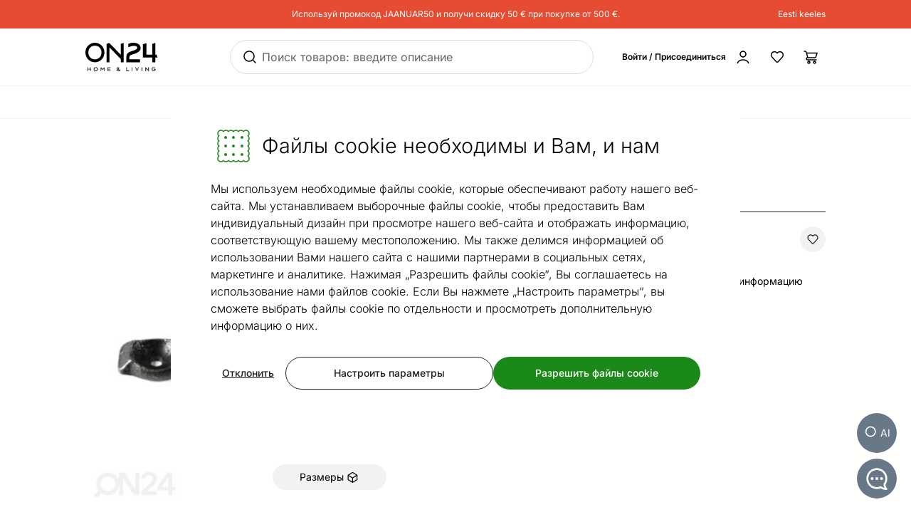

--- FILE ---
content_type: text/html;charset=utf-8
request_url: https://ru.on24.ee/p/128433/%D0%BA%D0%BE%D0%B2%D0%B0%D0%BD%D0%B0%D1%8F-%D1%80%D1%83%D1%87%D0%BA%D0%B0
body_size: 101909
content:
<!DOCTYPE html><html  lang="ru" class=""><head><meta charset="utf-8"><meta name="viewport" content="width=device-width, initial-scale=1"><title>Кованая ручка MP-128433 - ON24 Home &amp; Living</title><style>@font-face{font-display:swap;font-family:Inter;font-style:normal;font-weight:300 700;src:url(/fonts/Inter-normal-300_700-cyrillic-ext.woff2) format("woff2");unicode-range:u+0460-052f,u+1c80-1c8a,u+20b4,u+2de0-2dff,u+a640-a69f,u+fe2e-fe2f}@font-face{font-display:swap;font-family:Inter;font-style:normal;font-weight:300 700;src:url(/fonts/Inter-normal-300_700-cyrillic.woff2) format("woff2");unicode-range:u+0301,u+0400-045f,u+0490-0491,u+04b0-04b1,u+2116}@font-face{font-display:swap;font-family:Inter;font-style:normal;font-weight:300 700;src:url(/fonts/Inter-normal-300_700-greek-ext.woff2) format("woff2");unicode-range:u+1f??}@font-face{font-display:swap;font-family:Inter;font-style:normal;font-weight:300 700;src:url(/fonts/Inter-normal-300_700-greek.woff2) format("woff2");unicode-range:u+0370-0377,u+037a-037f,u+0384-038a,u+038c,u+038e-03a1,u+03a3-03ff}@font-face{font-display:swap;font-family:Inter;font-style:normal;font-weight:300 700;src:url(/fonts/Inter-normal-300_700-vietnamese.woff2) format("woff2");unicode-range:u+0102-0103,u+0110-0111,u+0128-0129,u+0168-0169,u+01a0-01a1,u+01af-01b0,u+0300-0301,u+0303-0304,u+0308-0309,u+0323,u+0329,u+1ea0-1ef9,u+20ab}@font-face{font-display:swap;font-family:Inter;font-style:normal;font-weight:300 700;src:url(/fonts/Inter-normal-300_700-latin-ext.woff2) format("woff2");unicode-range:u+0100-02ba,u+02bd-02c5,u+02c7-02cc,u+02ce-02d7,u+02dd-02ff,u+0304,u+0308,u+0329,u+1d00-1dbf,u+1e00-1e9f,u+1ef2-1eff,u+2020,u+20a0-20ab,u+20ad-20c0,u+2113,u+2c60-2c7f,u+a720-a7ff}@font-face{font-display:swap;font-family:Inter;font-style:normal;font-weight:300 700;src:url(/fonts/Inter-normal-300_700-latin.woff2) format("woff2");unicode-range:u+00??,u+0131,u+0152-0153,u+02bb-02bc,u+02c6,u+02da,u+02dc,u+0304,u+0308,u+0329,u+2000-206f,u+20ac,u+2122,u+2191,u+2193,u+2212,u+2215,u+feff,u+fffd}</style><style>@font-face{ascent-override:96.2107%;descent-override:23.9821%;font-family:Inter fallback;line-gap-override:0%;size-adjust:100.6904%;src:local("Noto Sans")}@font-face{ascent-override:90.4869%;descent-override:22.5554%;font-family:Inter fallback;line-gap-override:0%;size-adjust:107.0596%;src:local("Arial")}@font-face{ascent-override:91.3393%;descent-override:22.7679%;font-family:Inter fallback;line-gap-override:0%;size-adjust:106.0606%;src:local("Helvetica Neue")}@font-face{ascent-override:90.2887%;descent-override:22.506%;font-family:Inter fallback;line-gap-override:0%;size-adjust:107.2947%;src:local("Roboto")}@font-face{ascent-override:89.9914%;descent-override:22.4319%;font-family:Inter fallback;line-gap-override:0%;size-adjust:107.6492%;src:local("Segoe UI")}@font-face{ascent-override:84.5404%;descent-override:21.0731%;font-family:Inter fallback;line-gap-override:0%;size-adjust:114.5902%;src:local("BlinkMacSystemFont")}</style><style>.resize-observer[data-v-b329ee4c]{background-color:transparent;border:none;opacity:0}.resize-observer[data-v-b329ee4c],.resize-observer[data-v-b329ee4c] object{display:block;height:100%;left:0;overflow:hidden;pointer-events:none;position:absolute;top:0;width:100%;z-index:-1}.v-popper__popper{left:0;outline:none;top:0;z-index:10000}.v-popper__popper.v-popper__popper--hidden{opacity:0;pointer-events:none;transition:opacity .15s,visibility .15s;visibility:hidden}.v-popper__popper.v-popper__popper--shown{opacity:1;transition:opacity .15s;visibility:visible}.v-popper__popper.v-popper__popper--skip-transition,.v-popper__popper.v-popper__popper--skip-transition>.v-popper__wrapper{transition:none!important}.v-popper__backdrop{display:none;height:100%;left:0;position:absolute;top:0;width:100%}.v-popper__inner{box-sizing:border-box;overflow-y:auto;position:relative}.v-popper__inner>div{max-height:inherit;max-width:inherit;position:relative;z-index:1}.v-popper__arrow-container{height:10px;position:absolute;width:10px}.v-popper__popper--arrow-overflow .v-popper__arrow-container,.v-popper__popper--no-positioning .v-popper__arrow-container{display:none}.v-popper__arrow-inner,.v-popper__arrow-outer{border-style:solid;height:0;left:0;position:absolute;top:0;width:0}.v-popper__arrow-inner{border-width:7px;visibility:hidden}.v-popper__arrow-outer{border-width:6px}.v-popper__popper[data-popper-placement^=bottom] .v-popper__arrow-inner,.v-popper__popper[data-popper-placement^=top] .v-popper__arrow-inner{left:-2px}.v-popper__popper[data-popper-placement^=bottom] .v-popper__arrow-outer,.v-popper__popper[data-popper-placement^=top] .v-popper__arrow-outer{left:-1px}.v-popper__popper[data-popper-placement^=top] .v-popper__arrow-inner,.v-popper__popper[data-popper-placement^=top] .v-popper__arrow-outer{border-bottom-color:transparent!important;border-bottom-width:0;border-left-color:transparent!important;border-right-color:transparent!important}.v-popper__popper[data-popper-placement^=top] .v-popper__arrow-inner{top:-2px}.v-popper__popper[data-popper-placement^=bottom] .v-popper__arrow-container{top:0}.v-popper__popper[data-popper-placement^=bottom] .v-popper__arrow-inner,.v-popper__popper[data-popper-placement^=bottom] .v-popper__arrow-outer{border-left-color:transparent!important;border-right-color:transparent!important;border-top-color:transparent!important;border-top-width:0}.v-popper__popper[data-popper-placement^=bottom] .v-popper__arrow-inner{top:-4px}.v-popper__popper[data-popper-placement^=bottom] .v-popper__arrow-outer{top:-6px}.v-popper__popper[data-popper-placement^=left] .v-popper__arrow-inner,.v-popper__popper[data-popper-placement^=right] .v-popper__arrow-inner{top:-2px}.v-popper__popper[data-popper-placement^=left] .v-popper__arrow-outer,.v-popper__popper[data-popper-placement^=right] .v-popper__arrow-outer{top:-1px}.v-popper__popper[data-popper-placement^=right] .v-popper__arrow-inner,.v-popper__popper[data-popper-placement^=right] .v-popper__arrow-outer{border-bottom-color:transparent!important;border-left-color:transparent!important;border-left-width:0;border-top-color:transparent!important}.v-popper__popper[data-popper-placement^=right] .v-popper__arrow-inner{left:-4px}.v-popper__popper[data-popper-placement^=right] .v-popper__arrow-outer{left:-6px}.v-popper__popper[data-popper-placement^=left] .v-popper__arrow-container{right:-10px}.v-popper__popper[data-popper-placement^=left] .v-popper__arrow-inner,.v-popper__popper[data-popper-placement^=left] .v-popper__arrow-outer{border-bottom-color:transparent!important;border-right-color:transparent!important;border-right-width:0;border-top-color:transparent!important}.v-popper__popper[data-popper-placement^=left] .v-popper__arrow-inner{left:-2px}.v-popper--theme-tooltip .v-popper__inner{background:#000c;border-radius:6px;color:#fff;padding:7px 12px 6px}.v-popper--theme-tooltip .v-popper__arrow-outer{border-color:#000c}.v-popper--theme-dropdown .v-popper__inner{background:#fff;border:1px solid #ddd;border-radius:6px;box-shadow:0 6px 30px #0000001a;color:#000}.v-popper--theme-dropdown .v-popper__arrow-inner{border-color:#fff;visibility:visible}.v-popper--theme-dropdown .v-popper__arrow-outer{border-color:#ddd}</style><style>*,:after,:before{--tw-border-spacing-x:0;--tw-border-spacing-y:0;--tw-translate-x:0;--tw-translate-y:0;--tw-rotate:0;--tw-skew-x:0;--tw-skew-y:0;--tw-scale-x:1;--tw-scale-y:1;--tw-pan-x: ;--tw-pan-y: ;--tw-pinch-zoom: ;--tw-scroll-snap-strictness:proximity;--tw-gradient-from-position: ;--tw-gradient-via-position: ;--tw-gradient-to-position: ;--tw-ordinal: ;--tw-slashed-zero: ;--tw-numeric-figure: ;--tw-numeric-spacing: ;--tw-numeric-fraction: ;--tw-ring-inset: ;--tw-ring-offset-width:0px;--tw-ring-offset-color:#fff;--tw-ring-color:#3b82f680;--tw-ring-offset-shadow:0 0 #0000;--tw-ring-shadow:0 0 #0000;--tw-shadow:0 0 #0000;--tw-shadow-colored:0 0 #0000;--tw-blur: ;--tw-brightness: ;--tw-contrast: ;--tw-grayscale: ;--tw-hue-rotate: ;--tw-invert: ;--tw-saturate: ;--tw-sepia: ;--tw-drop-shadow: ;--tw-backdrop-blur: ;--tw-backdrop-brightness: ;--tw-backdrop-contrast: ;--tw-backdrop-grayscale: ;--tw-backdrop-hue-rotate: ;--tw-backdrop-invert: ;--tw-backdrop-opacity: ;--tw-backdrop-saturate: ;--tw-backdrop-sepia: ;--tw-contain-size: ;--tw-contain-layout: ;--tw-contain-paint: ;--tw-contain-style: }::backdrop{--tw-border-spacing-x:0;--tw-border-spacing-y:0;--tw-translate-x:0;--tw-translate-y:0;--tw-rotate:0;--tw-skew-x:0;--tw-skew-y:0;--tw-scale-x:1;--tw-scale-y:1;--tw-pan-x: ;--tw-pan-y: ;--tw-pinch-zoom: ;--tw-scroll-snap-strictness:proximity;--tw-gradient-from-position: ;--tw-gradient-via-position: ;--tw-gradient-to-position: ;--tw-ordinal: ;--tw-slashed-zero: ;--tw-numeric-figure: ;--tw-numeric-spacing: ;--tw-numeric-fraction: ;--tw-ring-inset: ;--tw-ring-offset-width:0px;--tw-ring-offset-color:#fff;--tw-ring-color:#3b82f680;--tw-ring-offset-shadow:0 0 #0000;--tw-ring-shadow:0 0 #0000;--tw-shadow:0 0 #0000;--tw-shadow-colored:0 0 #0000;--tw-blur: ;--tw-brightness: ;--tw-contrast: ;--tw-grayscale: ;--tw-hue-rotate: ;--tw-invert: ;--tw-saturate: ;--tw-sepia: ;--tw-drop-shadow: ;--tw-backdrop-blur: ;--tw-backdrop-brightness: ;--tw-backdrop-contrast: ;--tw-backdrop-grayscale: ;--tw-backdrop-hue-rotate: ;--tw-backdrop-invert: ;--tw-backdrop-opacity: ;--tw-backdrop-saturate: ;--tw-backdrop-sepia: ;--tw-contain-size: ;--tw-contain-layout: ;--tw-contain-paint: ;--tw-contain-style: }/*! tailwindcss v3.4.17 | MIT License | https://tailwindcss.com*/*,:after,:before{border:0 solid #e5e7eb;box-sizing:border-box}:after,:before{--tw-content:""}:host,html{line-height:1.5;-webkit-text-size-adjust:100%;font-family:Inter,Inter fallback,Helvetica,ui-sans-serif,system-ui,sans-serif,Apple Color Emoji,Segoe UI Emoji,Segoe UI Symbol,Noto Color Emoji;font-feature-settings:normal;font-variation-settings:normal;tab-size:4;-webkit-tap-highlight-color:transparent}body{line-height:inherit;margin:0}hr{border-top-width:1px;color:inherit;height:0}abbr:where([title]){-webkit-text-decoration:underline dotted;text-decoration:underline dotted}h1,h2,h3,h4,h5,h6{font-size:inherit;font-weight:inherit}a{color:inherit;text-decoration:inherit}b,strong{font-weight:bolder}code,kbd,pre,samp{font-family:ui-monospace,SFMono-Regular,Menlo,Monaco,Consolas,Liberation Mono,Courier New,monospace;font-feature-settings:normal;font-size:1em;font-variation-settings:normal}small{font-size:80%}sub,sup{font-size:75%;line-height:0;position:relative;vertical-align:initial}sub{bottom:-.25em}sup{top:-.5em}table{border-collapse:collapse;border-color:inherit;text-indent:0}button,input,optgroup,select,textarea{color:inherit;font-family:inherit;font-feature-settings:inherit;font-size:100%;font-variation-settings:inherit;font-weight:inherit;letter-spacing:inherit;line-height:inherit;margin:0;padding:0}button,select{text-transform:none}button{-webkit-appearance:button;background-color:initial;background-image:none}button,input:where([type=button]),input:where([type=reset]),input:where([type=submit]){-webkit-appearance:button;background-color:initial;background-image:none}:-moz-focusring{outline:auto}:-moz-ui-invalid{box-shadow:none}progress{vertical-align:initial}::-webkit-inner-spin-button,::-webkit-outer-spin-button{height:auto}[type=search]{-webkit-appearance:textfield;outline-offset:-2px}::-webkit-search-decoration{-webkit-appearance:none}::-webkit-file-upload-button{-webkit-appearance:button;font:inherit}summary{display:list-item}blockquote,dd,dl,figure,h1,h2,h3,h4,h5,h6,hr,p,pre{margin:0}fieldset{margin:0}fieldset,legend{padding:0}menu,ol,ul{list-style:none;margin:0;padding:0}dialog{padding:0}textarea{resize:vertical}input::placeholder,textarea::placeholder{color:#9ca3af;opacity:1}[role=button],button{cursor:pointer}:disabled{cursor:default}audio,canvas,embed,iframe,img,object,svg,video{display:block;vertical-align:middle}img,video{height:auto;max-width:100%}[hidden]:where(:not([hidden=until-found])){display:none}#tw-chat-root iframe{z-index:100!important}.text>*+*{margin-top:1em}.text>*+.text-h1,.text>*+.text-h2,.text>*+.text-h3,.text>*+.text-h4,.text>*+.text-h5,.text>*+h1,.text>*+h2,.text>*+h3,.text>*+h4,.text>*+h5{margin-top:1.5em}.text a{--tw-text-opacity:1;color:rgb(26 137 23/var(--tw-text-opacity,1));text-decoration-line:underline}.text a:hover{text-decoration-line:none}.text>*+.h1,.text>*+h1{margin-top:1.5em}.h1,h1{font-size:2.25rem;font-weight:500;line-height:2.5rem}.text>*+.h2,.text>*+h2{margin-top:1.5em}.h2,h2{font-size:1.8rem;font-weight:500;line-height:2rem}.text>*+.h3,.text>*+h3{margin-top:1.5em}.h3,h3{font-size:1.5rem;font-weight:500;line-height:1.75rem}.text>*+.h4,.text>*+h4{margin-top:1.5em}.h4,h4{font-size:1.25rem;font-weight:500;line-height:1.5rem}.link{text-decoration-line:none}.link,.link:hover{--tw-text-opacity:1;color:rgb(32 32 32/var(--tw-text-opacity,1))}.link:hover{text-decoration-line:underline}.link:focus{--tw-text-opacity:1;color:rgb(32 32 32/var(--tw-text-opacity,1))}.link:active{--tw-text-opacity:1;color:rgb(169 169 169/var(--tw-text-opacity,1))}ul.list{list-style-type:disc;padding-left:1.25rem}ul.list li{padding-bottom:.625rem}.subtitle{font-size:1.125rem;font-weight:500;line-height:1.375rem}.subheading{font-size:1rem;font-weight:500;line-height:1rem}.subheading>*+*{margin-top:10px}.form-input,.form-multiselect,.form-select,.form-textarea{appearance:none;background-color:#fff;border-color:#6b7280;border-radius:0;border-width:1px;font-size:1rem;line-height:1.5rem;padding:.5rem .75rem;--tw-shadow:0 0 #0000}.form-input:focus,.form-multiselect:focus,.form-select:focus,.form-textarea:focus{outline:2px solid #0000;outline-offset:2px;--tw-ring-inset:var(--tw-empty, );--tw-ring-offset-width:0px;--tw-ring-offset-color:#fff;--tw-ring-color:#2563eb;--tw-ring-offset-shadow:var(--tw-ring-inset) 0 0 0 var(--tw-ring-offset-width) var(--tw-ring-offset-color);--tw-ring-shadow:var(--tw-ring-inset) 0 0 0 calc(1px + var(--tw-ring-offset-width)) var(--tw-ring-color);border-color:#2563eb;box-shadow:var(--tw-ring-offset-shadow),var(--tw-ring-shadow),var(--tw-shadow)}.form-input::placeholder,.form-textarea::placeholder{color:#6b7280;opacity:1}.form-input::-webkit-datetime-edit-fields-wrapper{padding:0}.form-input::-webkit-date-and-time-value{min-height:1.5em;text-align:inherit}.form-input::-webkit-datetime-edit{display:inline-flex}.form-input::-webkit-datetime-edit,.form-input::-webkit-datetime-edit-day-field,.form-input::-webkit-datetime-edit-hour-field,.form-input::-webkit-datetime-edit-meridiem-field,.form-input::-webkit-datetime-edit-millisecond-field,.form-input::-webkit-datetime-edit-minute-field,.form-input::-webkit-datetime-edit-month-field,.form-input::-webkit-datetime-edit-second-field,.form-input::-webkit-datetime-edit-year-field{padding-bottom:0;padding-top:0}.form-select{background-image:url("data:image/svg+xml;charset=utf-8,%3Csvg xmlns='http://www.w3.org/2000/svg' fill='none' viewBox='0 0 20 20'%3E%3Cpath stroke='%236b7280' stroke-linecap='round' stroke-linejoin='round' stroke-width='1.5' d='m6 8 4 4 4-4'/%3E%3C/svg%3E");background-position:right .5rem center;background-repeat:no-repeat;background-size:1.5em 1.5em;padding-right:2.5rem;-webkit-print-color-adjust:exact;print-color-adjust:exact}.form-select:where([size]:not([size="1"])){background-image:none;background-position:0 0;background-repeat:unset;background-size:initial;padding-right:.75rem;-webkit-print-color-adjust:unset;print-color-adjust:unset}.form-checkbox,.form-radio{appearance:none;background-color:#fff;background-origin:border-box;border-color:#202020;border-width:1px;color:#2563eb;display:inline-block;flex-shrink:0;height:1rem;padding:0;-webkit-print-color-adjust:exact;print-color-adjust:exact;-webkit-user-select:none;user-select:none;vertical-align:middle;width:1rem;--tw-shadow:0 0 #0000}.form-radio{border-radius:100%}.form-checkbox:focus-visible,.form-radio:focus-visible{outline:2px solid #0000;outline-offset:2px;--tw-ring-inset:var(--tw-empty, );--tw-ring-offset-width:0px;--tw-ring-offset-color:#fff;--tw-ring-color:#202020;--tw-ring-offset-shadow:var(--tw-ring-inset) 0 0 0 var(--tw-ring-offset-width) var(--tw-ring-offset-color);--tw-ring-shadow:var(--tw-ring-inset) 0 0 0 calc(2px + var(--tw-ring-offset-width)) var(--tw-ring-color);box-shadow:var(--tw-ring-offset-shadow),var(--tw-ring-shadow),var(--tw-shadow)}.form-checkbox:checked,.form-radio:checked{background-color:currentColor;background-position:50%;background-repeat:no-repeat;background-size:100% 100%}.form-radio:checked{background-image:url("data:image/svg+xml;charset=utf-8,%3Csvg xmlns='http://www.w3.org/2000/svg' fill='%23202020' viewBox='0 0 16 16'%3E%3Ccircle cx='8' cy='8' r='3'/%3E%3C/svg%3E")}@media (forced-colors:active){.form-radio:checked{appearance:auto}}.form-checkbox:checked:focus,.form-checkbox:checked:hover,.form-radio:checked:focus,.form-radio:checked:hover{background-color:currentColor}.btn{appearance:none;border-radius:.5rem;border-width:0;cursor:pointer;display:inline-block;min-height:2.25rem;position:relative;--tw-bg-opacity:1;background-color:rgb(26 137 23/var(--tw-bg-opacity,1));font-size:1rem;font-weight:500;line-height:1.25rem;padding:.75rem 1.5rem;text-align:center;vertical-align:middle;--tw-text-opacity:1;color:rgb(255 255 255/var(--tw-text-opacity,1));text-decoration-line:none;transition-duration:.15s;transition-property:color,background-color,border-color,text-decoration-color,fill,stroke;transition-timing-function:cubic-bezier(.4,0,.2,1)}.btn:focus,.btn:hover{--tw-bg-opacity:1;background-color:rgb(52 112 34/var(--tw-bg-opacity,1))}.btn:active{--tw-bg-opacity:1;background-color:rgb(26 137 23/var(--tw-bg-opacity,1))}@media (min-width:1000px){.btn{font-size:.875rem;line-height:1.25rem;padding:.5rem 1rem}}.btn.btn-disabled,.btn:disabled{cursor:not-allowed;--tw-bg-opacity:1;background-color:rgb(26 137 23/var(--tw-bg-opacity,1));--tw-text-opacity:1;color:rgb(255 255 255/var(--tw-text-opacity,1));opacity:.5}.btn.btn-tall{padding-bottom:.625rem;padding-top:.625rem}.btn.btn-condensed{padding:.375rem .75rem}@media (min-width:440px){.btn.btn-condensed{padding:.75rem 1.5rem}}@media (min-width:1000px){.btn.btn-condensed{padding:.5rem 1rem}}.btn-secondary{border-width:1px;--tw-border-opacity:1;background-color:initial;border-color:rgb(32 32 32/var(--tw-border-opacity,1));--tw-text-opacity:1;color:rgb(32 32 32/var(--tw-text-opacity,1))}.btn-secondary:focus,.btn-secondary:hover{--tw-border-opacity:1;background-color:initial;border-color:rgb(169 169 169/var(--tw-border-opacity,1))}.btn-secondary:active{--tw-border-opacity:1;background-color:initial;border-color:rgb(26 137 23/var(--tw-border-opacity,1))}@media (min-width:1000px){.btn-secondary{padding-bottom:7px;padding-top:7px}}.btn-secondary.btn-disabled,.btn-secondary:disabled{--tw-border-opacity:1;border-color:rgb(32 32 32/var(--tw-border-opacity,1))}.btn-flat,.btn-secondary.btn-disabled,.btn-secondary:disabled{background-color:initial;--tw-text-opacity:1;color:rgb(32 32 32/var(--tw-text-opacity,1))}.btn-flat{padding:.625rem 1rem}.btn-flat:focus,.btn-flat:hover{--tw-bg-opacity:1;background-color:rgb(246 248 244/var(--tw-bg-opacity,1))}.btn-flat:active{--tw-bg-opacity:1;background-color:rgb(236 244 233/var(--tw-bg-opacity,1))}.btn-inverted.btn-disabled,.btn-inverted:disabled{--tw-bg-opacity:1;background-color:rgb(246 248 244/var(--tw-bg-opacity,1));--tw-text-opacity:1;color:rgb(32 32 32/var(--tw-text-opacity,1))}.btn-secondary-inverted.btn-disabled,.btn-secondary-inverted:disabled{--tw-border-opacity:1;background-color:initial;border-color:rgb(255 255 255/var(--tw-border-opacity,1))}.btn-flat-inverted.btn-disabled,.btn-flat-inverted:disabled{background-color:initial;--tw-text-opacity:1;color:rgb(215 231 209/var(--tw-text-opacity,1))}.btn-cart.btn-disabled,.btn-cart:disabled{background-color:rgb(178 221 162/var(--tw-bg-opacity,1));opacity:.5}.btn-cart.btn-disabled,.btn-cart:disabled,.btn-product-search-related{--tw-bg-opacity:1;--tw-text-opacity:1;color:rgb(32 32 32/var(--tw-text-opacity,1))}.btn-product-search-related{background-color:rgb(255 224 203/var(--tw-bg-opacity,1))}.btn-product-search-related:focus,.btn-product-search-related:hover{--tw-bg-opacity:1;background-color:rgb(254 197 159/var(--tw-bg-opacity,1))}.btn-product-search-related:active{--tw-bg-opacity:1;background-color:rgb(255 224 203/var(--tw-bg-opacity,1))}.btn-product-search-related.btn-disabled,.btn-product-search-related:disabled{--tw-bg-opacity:1;background-color:rgb(255 224 203/var(--tw-bg-opacity,1));--tw-text-opacity:1;color:rgb(32 32 32/var(--tw-text-opacity,1));opacity:.5}.btn-medium{--tw-bg-opacity:1;background-color:rgb(242 242 242/var(--tw-bg-opacity,1));--tw-text-opacity:1;color:rgb(32 32 32/var(--tw-text-opacity,1))}.btn-medium:focus,.btn-medium:hover{--tw-bg-opacity:1;background-color:rgb(221 221 221/var(--tw-bg-opacity,1))}.btn-medium.btn-disabled,.btn-medium:active,.btn-medium:disabled{--tw-bg-opacity:1;background-color:rgb(242 242 242/var(--tw-bg-opacity,1))}.btn-medium.btn-disabled,.btn-medium:disabled{opacity:.5}.btn-black{--tw-bg-opacity:1;background-color:rgb(32 32 32/var(--tw-bg-opacity,1))}.btn-black:focus,.btn-black:hover{--tw-bg-opacity:1;background-color:rgb(52 112 34/var(--tw-bg-opacity,1))}.btn-black.btn-disabled,.btn-black:active,.btn-black:disabled{--tw-bg-opacity:1;background-color:rgb(32 32 32/var(--tw-bg-opacity,1))}.btn-black.btn-disabled,.btn-black:disabled{opacity:.5}.btn-outline{border-width:1px;--tw-border-opacity:1;background-color:initial;border-color:rgb(32 32 32/var(--tw-border-opacity,1));--tw-text-opacity:1;color:rgb(0 0 0/var(--tw-text-opacity,1))}.btn-outline:active,.btn-outline:focus,.btn-outline:hover{--tw-bg-opacity:1;background-color:rgb(32 32 32/var(--tw-bg-opacity,1));--tw-text-opacity:1;color:rgb(255 255 255/var(--tw-text-opacity,1))}.btn-outline.btn-disabled,.btn-outline:disabled{background-color:initial;opacity:.5}@media (min-width:1000px){.btn-lg{padding-bottom:.625rem;padding-top:.625rem}}.btn-rounded{border-radius:9999px}.btn-icon{padding:.5rem}.btn-interactive{background-color:initial;--tw-text-opacity:1;color:rgb(32 32 32/var(--tw-text-opacity,1))}.btn-interactive:focus,.btn-interactive:hover{--tw-bg-opacity:1;background-color:rgb(249 249 249/var(--tw-bg-opacity,1))}.btn-interactive:active{--tw-text-opacity:1;color:rgb(26 137 23/var(--tw-text-opacity,1))}.btn-product{border-radius:9999px;width:100%;--tw-bg-opacity:1;--tw-text-opacity:1;color:rgb(32 32 32/var(--tw-text-opacity,1))}.btn-product,.btn-product:hover{background-color:rgb(178 221 162/var(--tw-bg-opacity,1))}.btn-product:hover{--tw-bg-opacity:1}.btn-product.btn-disabled,.btn-product:active,.btn-product:disabled,.btn-product:focus{--tw-bg-opacity:1;background-color:rgb(178 221 162/var(--tw-bg-opacity,1))}.btn-product.btn-disabled,.btn-product:disabled{opacity:.5}.btn-product-strong.btn-disabled,.btn-product-strong:disabled{--tw-bg-opacity:1;background-color:rgb(26 137 23/var(--tw-bg-opacity,1));opacity:.5}.btn-product-medium.btn-disabled,.btn-product-medium:disabled{--tw-bg-opacity:1;background-color:rgb(242 242 242/var(--tw-bg-opacity,1));opacity:.5}.locker-slider .multiselect__input{background-color:initial;--tw-text-opacity:1;color:rgb(32 32 32/var(--tw-text-opacity,1))}.locker-slider .multiselect__input::placeholder{--tw-text-opacity:1;color:rgb(169 169 169/var(--tw-text-opacity,1))}@media (min-width:1000px){.locker-slider .multiselect__input{font-size:.875rem;line-height:1.125rem}}.locker-slider .multiselect__tags{border-radius:.25rem;--tw-border-opacity:1;border-color:rgb(221 221 221/var(--tw-border-opacity,1));--tw-bg-opacity:1;background-color:rgb(255 255 255/var(--tw-bg-opacity,1));font-size:1rem;line-height:1.5rem;padding-left:.75rem;padding-right:.75rem;padding-top:.625rem}@media (min-width:1000px){.locker-slider .multiselect__tags{font-size:.875rem;line-height:1.125rem}}.locker-slider .multiselect__content-wrapper{border-bottom-left-radius:.25rem;border-bottom-right-radius:.25rem;position:relative;--tw-border-opacity:1;border-color:rgb(32 32 32/var(--tw-border-opacity,1));transition-property:none}.locker-slider.multiselect--active .multiselect__tags{border-bottom-width:0;--tw-border-opacity:1;border-color:rgb(32 32 32/var(--tw-border-opacity,1))}.locker-slider.locker-slider--error .multiselect__content-wrapper,.locker-slider.locker-slider--error .multiselect__tags{--tw-border-opacity:1;border-color:rgb(218 46 8/var(--tw-border-opacity,1))}.locker-slider .multiselect__placeholder,.locker-slider .multiselect__single{background-color:initial;margin-bottom:.625rem;min-height:18px;padding-left:0;padding-top:0}.locker-slider .multiselect__single{padding-right:1.5rem}.locker-slider .multiselect__option{--tw-bg-opacity:1;background-color:rgb(255 255 255/var(--tw-bg-opacity,1));padding:.25rem .5rem;--tw-text-opacity:1;color:rgb(32 32 32/var(--tw-text-opacity,1))}.locker-slider .multiselect__option.multiselect__option--selected,.locker-slider .multiselect__option:hover{--tw-text-opacity:1;color:rgb(26 137 23/var(--tw-text-opacity,1))}.locker-slider .multiselect__option.multiselect__option--selected{font-weight:400}.locker-slider .multiselect__option.multiselect__option--group{--tw-bg-opacity:1!important;background-color:rgb(255 255 255/var(--tw-bg-opacity,1))!important;font-weight:500!important;--tw-text-opacity:1!important;color:rgb(32 32 32/var(--tw-text-opacity,1))!important}.locker-slider .multiselect__option.multiselect__option--selected.multiselect__option--highlight{--tw-bg-opacity:1;background-color:rgb(255 255 255/var(--tw-bg-opacity,1))}.locker-slider.locker-slider--background-light-strong .multiselect__option,.locker-slider.locker-slider--background-light-strong .multiselect__tags{--tw-bg-opacity:1;background-color:rgb(246 248 244/var(--tw-bg-opacity,1))}.locker-slider.locker-slider--background-light-strong .multiselect__option.multiselect__option--group{--tw-bg-opacity:1!important;background-color:rgb(246 248 244/var(--tw-bg-opacity,1))!important}.locker-slider.locker-slider--background-light-strong .multiselect__option.multiselect__option--selected.multiselect__option--highlight{--tw-bg-opacity:1;background-color:rgb(246 248 244/var(--tw-bg-opacity,1))}.sr-only{height:1px;margin:-1px;overflow:hidden;padding:0;position:absolute;width:1px;clip:rect(0,0,0,0);border-width:0;white-space:nowrap}.pointer-events-none{pointer-events:none}.pointer-events-auto{pointer-events:auto}.visible{visibility:visible}.invisible{visibility:hidden}.static{position:static}.fixed{position:fixed}.absolute{position:absolute}.relative{position:relative}.sticky{position:sticky}.inset-0{bottom:0;top:0}.inset-0,.inset-x-0{left:0;right:0}.inset-x-14{left:3.5rem;right:3.5rem}.-left-8{left:-2rem}.-right-2{right:-.5rem}.-top-1{top:-.25rem}.-top-2{top:-.5rem}.-top-6{top:-1.5rem}.-top-px{top:-1px}.bottom-0{bottom:0}.bottom-20{bottom:5rem}.bottom-5{bottom:1.25rem}.bottom-6{bottom:1.5rem}.bottom-\[3px\]{bottom:3px}.left-0{left:0}.left-1\/2,.left-2\/4{left:50%}.left-20{left:5rem}.left-4{left:1rem}.left-5{left:1.25rem}.left-8{left:2rem}.right-0{right:0}.right-2{right:.5rem}.right-3{right:.75rem}.right-4{right:1rem}.right-5{right:1.25rem}.right-\[-5px\]{right:-5px}.top-0{top:0}.top-1\.5{top:.375rem}.top-1\/2{top:50%}.top-2{top:.5rem}.top-2\.5{top:.625rem}.top-2\/4{top:50%}.top-3{top:.75rem}.top-4{top:1rem}.top-\[-5px\]{top:-5px}.top-\[45px\]{top:45px}.top-\[60px\]{top:60px}.top-full{top:100%}.\!z-\[1003\]{z-index:1003!important}.-z-10{z-index:-10}.z-0{z-index:0}.z-10{z-index:10}.z-20{z-index:20}.z-30{z-index:30}.z-50{z-index:50}.z-\[-1\]{z-index:-1}.z-\[1\]{z-index:1}.z-\[29\]{z-index:29}.z-\[31\]{z-index:31}.order-1{order:1}.order-2{order:2}.order-first{order:-9999}.order-last{order:9999}.col-\[1\]{grid-column:1}.col-span-1{grid-column:span 1/span 1}.col-span-2{grid-column:span 2/span 2}.col-span-3{grid-column:span 3/span 3}.col-span-4{grid-column:span 4/span 4}.col-span-8{grid-column:span 8/span 8}.col-span-9{grid-column:span 9/span 9}.col-start-1{grid-column-start:1}.col-start-11{grid-column-start:11}.col-start-9{grid-column-start:9}.row-\[1\]{grid-row:1}.row-\[1_\/_span_2\]{grid-row:1/span 2}.row-span-2{grid-row:span 2/span 2}.row-start-1{grid-row-start:1}.float-right{float:right}.clear-both{clear:both}.-m-1{margin:-.25rem}.-m-2{margin:-.5rem}.-m-3{margin:-.75rem}.m-2{margin:.5rem}.m-auto{margin:auto}.-mx-1{margin-left:-.25rem;margin-right:-.25rem}.-mx-2{margin-left:-.5rem;margin-right:-.5rem}.-mx-2\.5{margin-left:-.625rem;margin-right:-.625rem}.-mx-5{margin-left:-1.25rem;margin-right:-1.25rem}.-my-2{margin-bottom:-.5rem;margin-top:-.5rem}.-my-4{margin-bottom:-1rem;margin-top:-1rem}.mx-0{margin-left:0;margin-right:0}.mx-0\.5{margin-left:.125rem;margin-right:.125rem}.mx-1{margin-left:.25rem;margin-right:.25rem}.mx-2{margin-left:.5rem;margin-right:.5rem}.mx-4{margin-left:1rem;margin-right:1rem}.mx-5{margin-left:1.25rem;margin-right:1.25rem}.mx-auto{margin-left:auto;margin-right:auto}.mx-px{margin-left:1px;margin-right:1px}.my-1{margin-bottom:.25rem;margin-top:.25rem}.my-10{margin-bottom:2.5rem;margin-top:2.5rem}.my-12{margin-bottom:3rem;margin-top:3rem}.my-2{margin-bottom:.5rem;margin-top:.5rem}.my-20{margin-bottom:5rem;margin-top:5rem}.my-3{margin-bottom:.75rem;margin-top:.75rem}.my-4{margin-bottom:1rem;margin-top:1rem}.my-5{margin-bottom:1.25rem;margin-top:1.25rem}.my-6{margin-bottom:1.5rem;margin-top:1.5rem}.my-8{margin-bottom:2rem;margin-top:2rem}.my-auto{margin-bottom:auto;margin-top:auto}.-mb-2{margin-bottom:-.5rem}.-mb-2\.5{margin-bottom:-.625rem}.-mb-6{margin-bottom:-1.5rem}.-ml-4{margin-left:-1rem}.-ml-5{margin-left:-1.25rem}.-mr-1{margin-right:-.25rem}.-mr-2{margin-right:-.5rem}.-mr-5{margin-right:-1.25rem}.-mt-2{margin-top:-.5rem}.-mt-3{margin-top:-.75rem}.-mt-4{margin-top:-1rem}.-mt-6{margin-top:-1.5rem}.mb-0\.5{margin-bottom:.125rem}.mb-1{margin-bottom:.25rem}.mb-10{margin-bottom:2.5rem}.mb-12{margin-bottom:3rem}.mb-2{margin-bottom:.5rem}.mb-2\.5{margin-bottom:.625rem}.mb-20{margin-bottom:5rem}.mb-3{margin-bottom:.75rem}.mb-3\.5{margin-bottom:.875rem}.mb-4{margin-bottom:1rem}.mb-5{margin-bottom:1.25rem}.mb-6{margin-bottom:1.5rem}.mb-8{margin-bottom:2rem}.ml-0\.5{margin-left:.125rem}.ml-1{margin-left:.25rem}.ml-1\.5{margin-left:.375rem}.ml-2{margin-left:.5rem}.ml-3{margin-left:.75rem}.ml-3\.5{margin-left:.875rem}.ml-4{margin-left:1rem}.ml-5{margin-left:1.25rem}.ml-6{margin-left:1.5rem}.ml-\[21px\]{margin-left:21px}.ml-auto{margin-left:auto}.mr-1{margin-right:.25rem}.mr-1\.5{margin-right:.375rem}.mr-2{margin-right:.5rem}.mr-3{margin-right:.75rem}.mr-4{margin-right:1rem}.mr-6{margin-right:1.5rem}.mt-0{margin-top:0}.mt-0\.5{margin-top:.125rem}.mt-1{margin-top:.25rem}.mt-1\.5{margin-top:.375rem}.mt-10{margin-top:2.5rem}.mt-11{margin-top:2.75rem}.mt-12{margin-top:3rem}.mt-16{margin-top:4rem}.mt-2{margin-top:.5rem}.mt-2\.5{margin-top:.625rem}.mt-3{margin-top:.75rem}.mt-4{margin-top:1rem}.mt-5{margin-top:1.25rem}.mt-6{margin-top:1.5rem}.mt-7{margin-top:1.75rem}.mt-8{margin-top:2rem}.mt-9{margin-top:2.25rem}.mt-auto{margin-top:auto}.\!box-border{box-sizing:border-box!important}.box-border{box-sizing:border-box}.box-content{box-sizing:initial}.\!block{display:block!important}.block{display:block}.inline-block{display:inline-block}.inline{display:inline}.flex{display:flex}.inline-flex{display:inline-flex}.table{display:table}.grid{display:grid}.contents{display:contents}.list-item{display:list-item}.hidden{display:none}.aspect-2\/1,.aspect-\[2\/1\]{aspect-ratio:2/1}.aspect-\[3\/1\]{aspect-ratio:3/1}.aspect-\[4\/3\]{aspect-ratio:4/3}.aspect-\[7\/5\]{aspect-ratio:7/5}.aspect-square{aspect-ratio:1/1}.aspect-video{aspect-ratio:16/9}.size-0{height:0;width:0}.size-1\.5{height:.375rem;width:.375rem}.size-10{height:2.5rem;width:2.5rem}.size-12{height:3rem;width:3rem}.size-14{height:3.5rem;width:3.5rem}.size-16{height:4rem;width:4rem}.size-2{height:.5rem;width:.5rem}.size-24{height:6rem;width:6rem}.size-3{height:.75rem;width:.75rem}.size-4{height:1rem;width:1rem}.size-5{height:1.25rem;width:1.25rem}.size-6{height:1.5rem;width:1.5rem}.size-7{height:1.75rem;width:1.75rem}.size-8{height:2rem;width:2rem}.size-9{height:2.25rem;width:2.25rem}.size-\[52px\]{height:52px;width:52px}.size-\[inherit\]{height:inherit;width:inherit}.size-full{height:100%;width:100%}.h-0\.5{height:.125rem}.h-10{height:2.5rem}.h-20{height:5rem}.h-24{height:6rem}.h-4{height:1rem}.h-40{height:10rem}.h-60{height:15rem}.h-8{height:2rem}.h-9{height:2.25rem}.h-\[12px\]{height:12px}.h-\[138px\]{height:138px}.h-\[168px\]{height:168px}.h-\[18px\]{height:18px}.h-\[236px\]{height:236px}.h-\[45px\]{height:45px}.h-\[650px\]{height:650px}.h-\[72px\]{height:72px}.h-\[84px\]{height:84px}.h-auto{height:auto}.h-fit{height:fit-content}.h-full{height:100%}.\!max-h-\[800px\]{max-height:800px!important}.max-h-60{max-height:15rem}.max-h-64{max-height:16rem}.max-h-\[100px\]{max-height:100px}.max-h-\[30px\]{max-height:30px}.max-h-\[inherit\]{max-height:inherit}.max-h-full{max-height:100%}.max-h-window-height{max-height:var(--window-height)}.min-h-10{min-height:2.5rem}.min-h-14{min-height:3.5rem}.min-h-40{min-height:10rem}.min-h-48{min-height:12rem}.min-h-\[22\.5rem\]{min-height:22.5rem}.min-h-\[3\.75rem\]{min-height:3.75rem}.min-h-full{min-height:100%}.min-h-screen{min-height:100vh}.w-1\/2{width:50%}.w-1\/4{width:25%}.w-1\/5{width:20%}.w-12{width:3rem}.w-14{width:3.5rem}.w-16{width:4rem}.w-2\/3{width:66.666667%}.w-24{width:6rem}.w-32{width:8rem}.w-40{width:10rem}.w-60{width:15rem}.w-80{width:20rem}.w-96{width:24rem}.w-\[10\%\]{width:10%}.w-\[104px\]{width:104px}.w-\[110px\]{width:110px}.w-\[13px\]{width:13px}.w-\[15\%\]{width:15%}.w-\[22\.5rem\]{width:22.5rem}.w-\[250px\]{width:250px}.w-\[360px\]{width:360px}.w-\[422px\]{width:422px}.w-\[46px\]{width:46px}.w-\[473px\]{width:473px}.w-\[5\%\]{width:5%}.w-\[784px\]{width:784px}.w-auto{width:auto}.w-fit{width:fit-content}.w-full{width:100%}.min-w-0{min-width:0}.min-w-60{min-width:15rem}.max-w-1\/2{max-width:50%}.max-w-1\/4{max-width:25%}.max-w-40{max-width:10rem}.max-w-60{max-width:15rem}.max-w-72{max-width:18rem}.max-w-80{max-width:20rem}.max-w-\[111px\]{max-width:111px}.max-w-\[1650px\]{max-width:1650px}.max-w-\[180px\]{max-width:180px}.max-w-\[260px\]{max-width:260px}.max-w-\[360px\]{max-width:360px}.max-w-\[480px\]{max-width:480px}.max-w-\[570px\]{max-width:570px}.max-w-\[720px\]{max-width:720px}.max-w-\[784px\]{max-width:784px}.max-w-\[800px\]{max-width:800px}.max-w-full{max-width:100%}.max-w-screen-lg{max-width:1200px}.max-w-screen-xl{max-width:1440px}.max-w-screen-xs{max-width:440px}.max-w-xl{max-width:36rem}.flex-1{flex:1 1 0%}.shrink-0{flex-shrink:0}.grow{flex-grow:1}.basis-1\/2{flex-basis:50%}.basis-1\/3{flex-basis:33.333333%}.basis-1\/4{flex-basis:25%}.basis-1\/6{flex-basis:16.666667%}.basis-2\/3{flex-basis:66.666667%}.basis-3\/4{flex-basis:75%}.basis-full{flex-basis:100%}.table-auto{table-layout:auto}.origin-center{transform-origin:center}.-translate-x-1\/2,.-translate-x-2\/4{--tw-translate-x:-50%}.-translate-x-1\/2,.-translate-x-2\/4,.-translate-y-1\.5{transform:translate(var(--tw-translate-x),var(--tw-translate-y)) rotate(var(--tw-rotate)) skew(var(--tw-skew-x)) skewY(var(--tw-skew-y)) scaleX(var(--tw-scale-x)) scaleY(var(--tw-scale-y))}.-translate-y-1\.5{--tw-translate-y:-.375rem}.-translate-y-1\/2,.-translate-y-2\/4{--tw-translate-y:-50%}.-translate-y-1\/2,.-translate-y-2\/4,.-translate-y-4{transform:translate(var(--tw-translate-x),var(--tw-translate-y)) rotate(var(--tw-rotate)) skew(var(--tw-skew-x)) skewY(var(--tw-skew-y)) scaleX(var(--tw-scale-x)) scaleY(var(--tw-scale-y))}.-translate-y-4{--tw-translate-y:-1rem}.translate-x-0{--tw-translate-x:0px}.translate-x-0,.translate-x-full{transform:translate(var(--tw-translate-x),var(--tw-translate-y)) rotate(var(--tw-rotate)) skew(var(--tw-skew-x)) skewY(var(--tw-skew-y)) scaleX(var(--tw-scale-x)) scaleY(var(--tw-scale-y))}.translate-x-full{--tw-translate-x:100%}.rotate-180{--tw-rotate:180deg}.rotate-180,.rotate-90{transform:translate(var(--tw-translate-x),var(--tw-translate-y)) rotate(var(--tw-rotate)) skew(var(--tw-skew-x)) skewY(var(--tw-skew-y)) scaleX(var(--tw-scale-x)) scaleY(var(--tw-scale-y))}.rotate-90{--tw-rotate:90deg}.transform{transform:translate(var(--tw-translate-x),var(--tw-translate-y)) rotate(var(--tw-rotate)) skew(var(--tw-skew-x)) skewY(var(--tw-skew-y)) scaleX(var(--tw-scale-x)) scaleY(var(--tw-scale-y))}.transform-gpu{transform:translate3d(var(--tw-translate-x),var(--tw-translate-y),0) rotate(var(--tw-rotate)) skew(var(--tw-skew-x)) skewY(var(--tw-skew-y)) scaleX(var(--tw-scale-x)) scaleY(var(--tw-scale-y))}@keyframes fade-in{0%{opacity:0}to{opacity:1}}.animate-fade-in{animation:fade-in .15s ease-in-out forwards}@keyframes fade-out{0%{opacity:1}to{opacity:0}}.animate-fade-out{animation:fade-out .15s ease-in-out forwards}@keyframes pulse{50%{opacity:.5}}.animate-pulse{animation:pulse 2s cubic-bezier(.4,0,.6,1) infinite}@keyframes slide-in{0%{opacity:0;transform:translate3d(0,100%,0)}to{opacity:1;transform:translateZ(0)}}.animate-slide-in{animation:slide-in .3s ease-in-out forwards}@keyframes slide-out{0%{opacity:1;transform:translateZ(0)}to{opacity:0;transform:translate3d(0,-100%,0)}}.animate-slide-out{animation:slide-out .3s ease-in-out forwards}@keyframes spin{to{transform:rotate(1turn)}}.animate-spin{animation:spin 1s linear infinite}@keyframes translate-l-1\/1-in{0%{transform:translate3d(-100%,0,0)}to{transform:translateZ(0)}}.animate-translate-l-1\/1-in{animation:translate-l-1\/1-in .3s ease-in-out forwards}@keyframes translate-l-1\/1-out{0%{transform:translateZ(0)}to{transform:translate3d(-100%,0,0)}}.animate-translate-l-1\/1-out{animation:translate-l-1\/1-out .3s ease-in-out forwards}.cursor-default{cursor:default}.cursor-pointer{cursor:pointer}.touch-none{touch-action:none}.touch-manipulation{touch-action:manipulation}.select-none{-webkit-user-select:none;user-select:none}.resize{resize:both}.list-disc{list-style-type:disc}.list-none{list-style-type:none}.auto-cols-\[100\%\]{grid-auto-columns:100%}.auto-cols-\[calc\(2\/3\*100\%\)\]{grid-auto-columns:66.66667%}.grid-flow-col{grid-auto-flow:column}.auto-rows-\[1fr\]{grid-auto-rows:1fr}.grid-cols-1{grid-template-columns:repeat(1,minmax(0,1fr))}.grid-cols-12{grid-template-columns:repeat(12,minmax(0,1fr))}.grid-cols-2{grid-template-columns:repeat(2,minmax(0,1fr))}.grid-cols-3{grid-template-columns:repeat(3,minmax(0,1fr))}.grid-cols-\[1fr_auto\]{grid-template-columns:1fr auto}.grid-cols-\[max-content_1fr\]{grid-template-columns:max-content 1fr}.flex-row-reverse{flex-direction:row-reverse}.flex-col{flex-direction:column}.flex-col-reverse{flex-direction:column-reverse}.flex-wrap{flex-wrap:wrap}.content-start{align-content:flex-start}.items-start{align-items:flex-start}.items-end{align-items:flex-end}.items-center{align-items:center}.items-baseline{align-items:baseline}.justify-start{justify-content:flex-start}.justify-end{justify-content:flex-end}.justify-center{justify-content:center}.justify-between{justify-content:space-between}.gap-0\.5{gap:.125rem}.gap-1{gap:.25rem}.gap-10{gap:2.5rem}.gap-2{gap:.5rem}.gap-3{gap:.75rem}.gap-4{gap:1rem}.gap-5{gap:1.25rem}.gap-6{gap:1.5rem}.gap-\[1em\]{gap:1em}.gap-px{gap:1px}.gap-x-0\.5{column-gap:.125rem}.gap-x-1\.5{column-gap:.375rem}.gap-x-12{column-gap:3rem}.gap-x-2{column-gap:.5rem}.gap-x-5{column-gap:1.25rem}.gap-x-6{column-gap:1.5rem}.gap-y-0\.5{row-gap:.125rem}.gap-y-1{row-gap:.25rem}.gap-y-2{row-gap:.5rem}.gap-y-3{row-gap:.75rem}.gap-y-4{row-gap:1rem}.gap-y-6{row-gap:1.5rem}.divide-y>:not([hidden])~:not([hidden]){--tw-divide-y-reverse:0;border-bottom-width:calc(1px*var(--tw-divide-y-reverse));border-top-width:calc(1px*(1 - var(--tw-divide-y-reverse)))}.divide-border>:not([hidden])~:not([hidden]){--tw-divide-opacity:1;border-color:rgb(32 32 32/var(--tw-divide-opacity,1))}.divide-border-medium>:not([hidden])~:not([hidden]){--tw-divide-opacity:1;border-color:rgb(221 221 221/var(--tw-divide-opacity,1))}.self-center{align-self:center}.justify-self-end{justify-self:end}.overflow-auto{overflow:auto}.overflow-hidden{overflow:hidden}.overflow-y-auto{overflow-y:auto}.truncate{overflow:hidden;white-space:nowrap}.text-ellipsis,.truncate{text-overflow:ellipsis}.hyphens-auto{-webkit-hyphens:auto;hyphens:auto}.whitespace-normal{white-space:normal}.whitespace-nowrap{white-space:nowrap}.whitespace-pre{white-space:pre}.break-normal{overflow-wrap:normal;word-break:normal}.rounded{border-radius:.25rem}.rounded-2xl{border-radius:1rem}.rounded-3xl{border-radius:1.5rem}.rounded-button{border-radius:160px}.rounded-full{border-radius:9999px}.rounded-lg{border-radius:.5rem}.rounded-md{border-radius:.375rem}.rounded-pill{border-radius:80px}.rounded-sm{border-radius:.125rem}.rounded-xl{border-radius:.75rem}.rounded-b-2xl{border-bottom-left-radius:1rem;border-bottom-right-radius:1rem}.rounded-l-lg{border-bottom-left-radius:.5rem;border-top-left-radius:.5rem}.rounded-l-xl{border-bottom-left-radius:.75rem;border-top-left-radius:.75rem}.rounded-r-lg{border-bottom-right-radius:.5rem;border-top-right-radius:.5rem}.rounded-r-xl{border-bottom-right-radius:.75rem;border-top-right-radius:.75rem}.rounded-t-\[180px\]{border-top-left-radius:180px;border-top-right-radius:180px}.border{border-width:1px}.border-2{border-width:2px}.border-\[1\.5px\]{border-width:1.5px}.border-y{border-top-width:1px}.border-b,.border-y{border-bottom-width:1px}.border-l{border-left-width:1px}.border-t{border-top-width:1px}.border-attention-bright{--tw-border-opacity:1;border-color:rgb(218 46 8/var(--tw-border-opacity,1))}.border-attention-extra-light{--tw-border-opacity:1;border-color:rgb(248 231 229/var(--tw-border-opacity,1))}.border-border{--tw-border-opacity:1;border-color:rgb(32 32 32/var(--tw-border-opacity,1))}.border-border-active{--tw-border-opacity:1;border-color:rgb(26 137 23/var(--tw-border-opacity,1))}.border-border-disabled,.border-border-hover{--tw-border-opacity:1;border-color:rgb(169 169 169/var(--tw-border-opacity,1))}.border-border-inverted{--tw-border-opacity:1;border-color:rgb(255 255 255/var(--tw-border-opacity,1))}.border-border-light{--tw-border-opacity:1;border-color:rgb(242 242 242/var(--tw-border-opacity,1))}.border-border-medium{--tw-border-opacity:1;border-color:rgb(221 221 221/var(--tw-border-opacity,1))}.border-border-medium-active{--tw-border-opacity:1;border-color:rgb(32 32 32/var(--tw-border-opacity,1))}.border-current{border-color:currentColor}.border-text-attention{--tw-border-opacity:1;border-color:rgb(218 46 8/var(--tw-border-opacity,1))}.border-text-light{--tw-border-opacity:1;border-color:rgb(169 169 169/var(--tw-border-opacity,1))}.border-transparent{border-color:#0000}.bg-attention-extra-light{--tw-bg-opacity:1;background-color:rgb(248 231 229/var(--tw-bg-opacity,1))}.bg-background{--tw-bg-opacity:1;background-color:rgb(255 255 255/var(--tw-bg-opacity,1))}.bg-background-attention{--tw-bg-opacity:1;background-color:rgb(250 240 239/var(--tw-bg-opacity,1))}.bg-background-black{--tw-bg-opacity:1;background-color:rgb(32 32 32/var(--tw-bg-opacity,1))}.bg-background-bright{--tw-bg-opacity:1;background-color:rgb(249 244 232/var(--tw-bg-opacity,1))}.bg-background-dark{--tw-bg-opacity:1;background-color:rgb(239 237 235/var(--tw-bg-opacity,1))}.bg-background-dark-strong{--tw-bg-opacity:1;background-color:rgb(29 75 15/var(--tw-bg-opacity,1))}.bg-background-gray{--tw-bg-opacity:1;background-color:rgb(104 120 135/var(--tw-bg-opacity,1))}.bg-background-inverted{--tw-bg-opacity:1;background-color:rgb(246 248 244/var(--tw-bg-opacity,1))}.bg-background-inverted-hover{--tw-bg-opacity:1;background-color:rgb(226 237 223/var(--tw-bg-opacity,1))}.bg-background-light{--tw-bg-opacity:1;background-color:rgb(249 249 249/var(--tw-bg-opacity,1))}.bg-background-light-strong{--tw-bg-opacity:1;background-color:rgb(246 248 244/var(--tw-bg-opacity,1))}.bg-background-medium{--tw-bg-opacity:1;background-color:rgb(242 242 242/var(--tw-bg-opacity,1))}.bg-background-medium-strong,.bg-background-none-active,.bg-background-soft-active{--tw-bg-opacity:1;background-color:rgb(236 244 233/var(--tw-bg-opacity,1))}.bg-background-strong{--tw-bg-opacity:1;background-color:rgb(26 137 23/var(--tw-bg-opacity,1))}.bg-background\/50{background-color:#ffffff80}.bg-black{--tw-bg-opacity:1;background-color:rgb(0 0 0/var(--tw-bg-opacity,1))}.bg-border-active{--tw-bg-opacity:1;background-color:rgb(26 137 23/var(--tw-bg-opacity,1))}.bg-border-medium{--tw-bg-opacity:1;background-color:rgb(221 221 221/var(--tw-bg-opacity,1))}.bg-current{background-color:currentColor}.bg-facebook{--tw-bg-opacity:1;background-color:rgb(24 119 242/var(--tw-bg-opacity,1))}.bg-icon{--tw-bg-opacity:1;background-color:rgb(32 32 32/var(--tw-bg-opacity,1))}.bg-icon-active{--tw-bg-opacity:1;background-color:rgb(26 137 23/var(--tw-bg-opacity,1))}.bg-icon-bright{--tw-bg-opacity:1;background-color:rgb(255 102 0/var(--tw-bg-opacity,1))}.bg-illustration-red{--tw-bg-opacity:1;background-color:rgb(218 69 55/var(--tw-bg-opacity,1))}.bg-information-extra-light{--tw-bg-opacity:1;background-color:rgb(227 238 244/var(--tw-bg-opacity,1))}.bg-product-search-related{--tw-bg-opacity:1;background-color:rgb(255 224 203/var(--tw-bg-opacity,1))}.bg-text-attention\/80{background-color:#da2e08cc}.bg-transparent{background-color:initial}.bg-warning-extra-light{--tw-bg-opacity:1;background-color:rgb(249 244 232/var(--tw-bg-opacity,1))}.bg-white{--tw-bg-opacity:1;background-color:rgb(255 255 255/var(--tw-bg-opacity,1))}.bg-gradient-to-b{background-image:linear-gradient(to bottom,var(--tw-gradient-stops))}.bg-gradient-to-l{background-image:linear-gradient(to left,var(--tw-gradient-stops))}.bg-gradient-to-r{background-image:linear-gradient(to right,var(--tw-gradient-stops))}.bg-gradient-to-t{background-image:linear-gradient(to top,var(--tw-gradient-stops))}.from-background{--tw-gradient-from:#fff var(--tw-gradient-from-position);--tw-gradient-to:#fff0 var(--tw-gradient-to-position);--tw-gradient-stops:var(--tw-gradient-from),var(--tw-gradient-to)}.from-background-black\/10{--tw-gradient-from:#2020201a var(--tw-gradient-from-position);--tw-gradient-to:#20202000 var(--tw-gradient-to-position);--tw-gradient-stops:var(--tw-gradient-from),var(--tw-gradient-to)}.from-background-bright\/30{--tw-gradient-from:#f9f4e84d var(--tw-gradient-from-position);--tw-gradient-to:#f9f4e800 var(--tw-gradient-to-position);--tw-gradient-stops:var(--tw-gradient-from),var(--tw-gradient-to)}.from-background-dark{--tw-gradient-from:#efedeb var(--tw-gradient-from-position);--tw-gradient-to:#efedeb00 var(--tw-gradient-to-position);--tw-gradient-stops:var(--tw-gradient-from),var(--tw-gradient-to)}.from-white\/20{--tw-gradient-from:#fff3 var(--tw-gradient-from-position);--tw-gradient-to:#fff0 var(--tw-gradient-to-position);--tw-gradient-stops:var(--tw-gradient-from),var(--tw-gradient-to)}.from-25\%{--tw-gradient-from-position:25%}.from-50\%{--tw-gradient-from-position:50%}.via-background\/75{--tw-gradient-to:#fff0 var(--tw-gradient-to-position);--tw-gradient-stops:var(--tw-gradient-from),#ffffffbf var(--tw-gradient-via-position),var(--tw-gradient-to)}.via-60\%{--tw-gradient-via-position:60%}.to-75\%{--tw-gradient-to-position:75%}.bg-bottom{background-position:bottom}.bg-no-repeat{background-repeat:no-repeat}.fill-current{fill:currentColor}.object-contain{object-fit:contain}.object-cover{object-fit:cover}.p-0{padding:0}.p-1{padding:.25rem}.p-10{padding:2.5rem}.p-2{padding:.5rem}.p-2\.5{padding:.625rem}.p-3{padding:.75rem}.p-3\.5{padding:.875rem}.p-4{padding:1rem}.p-5{padding:1.25rem}.p-6{padding:1.5rem}.p-8{padding:2rem}.p-\[7px\]{padding:7px}.p-px{padding:1px}.px-0{padding-left:0;padding-right:0}.px-0\.5{padding-left:.125rem;padding-right:.125rem}.px-1{padding-left:.25rem;padding-right:.25rem}.px-1\.5{padding-left:.375rem;padding-right:.375rem}.px-10{padding-left:2.5rem;padding-right:2.5rem}.px-16{padding-left:4rem;padding-right:4rem}.px-2{padding-left:.5rem;padding-right:.5rem}.px-2\.5{padding-left:.625rem;padding-right:.625rem}.px-3{padding-left:.75rem;padding-right:.75rem}.px-4{padding-left:1rem;padding-right:1rem}.px-5{padding-left:1.25rem;padding-right:1.25rem}.px-6{padding-left:1.5rem;padding-right:1.5rem}.px-8{padding-left:2rem;padding-right:2rem}.py-0\.5{padding-bottom:.125rem;padding-top:.125rem}.py-1{padding-bottom:.25rem;padding-top:.25rem}.py-1\.5{padding-bottom:.375rem;padding-top:.375rem}.py-10{padding-bottom:2.5rem;padding-top:2.5rem}.py-12{padding-bottom:3rem;padding-top:3rem}.py-16{padding-bottom:4rem;padding-top:4rem}.py-2{padding-bottom:.5rem;padding-top:.5rem}.py-2\.5{padding-bottom:.625rem;padding-top:.625rem}.py-3{padding-bottom:.75rem;padding-top:.75rem}.py-3\.5{padding-bottom:.875rem;padding-top:.875rem}.py-4{padding-bottom:1rem;padding-top:1rem}.py-5{padding-bottom:1.25rem;padding-top:1.25rem}.py-6{padding-bottom:1.5rem;padding-top:1.5rem}.py-8{padding-bottom:2rem;padding-top:2rem}.py-\[11px\]{padding-bottom:11px;padding-top:11px}.py-\[18px\]{padding-bottom:18px;padding-top:18px}.pb-1{padding-bottom:.25rem}.pb-10{padding-bottom:2.5rem}.pb-12{padding-bottom:3rem}.pb-16{padding-bottom:4rem}.pb-2{padding-bottom:.5rem}.pb-24{padding-bottom:6rem}.pb-3{padding-bottom:.75rem}.pb-4{padding-bottom:1rem}.pb-5{padding-bottom:1.25rem}.pb-6{padding-bottom:1.5rem}.pb-8{padding-bottom:2rem}.pl-0\.5{padding-left:.125rem}.pl-1{padding-left:.25rem}.pl-1\.5{padding-left:.375rem}.pl-10{padding-left:2.5rem}.pl-11{padding-left:2.75rem}.pl-12{padding-left:3rem}.pl-2{padding-left:.5rem}.pl-4{padding-left:1rem}.pl-5{padding-left:1.25rem}.pl-8{padding-left:2rem}.pr-0{padding-right:0}.pr-1{padding-right:.25rem}.pr-1\.5{padding-right:.375rem}.pr-10{padding-right:2.5rem}.pr-12{padding-right:3rem}.pr-2{padding-right:.5rem}.pr-2\.5{padding-right:.625rem}.pr-3{padding-right:.75rem}.pr-4{padding-right:1rem}.pr-5{padding-right:1.25rem}.pr-8{padding-right:2rem}.pt-0\.5{padding-top:.125rem}.pt-10{padding-top:2.5rem}.pt-11{padding-top:2.75rem}.pt-12{padding-top:3rem}.pt-16{padding-top:4rem}.pt-2{padding-top:.5rem}.pt-3{padding-top:.75rem}.pt-4{padding-top:1rem}.pt-48{padding-top:12rem}.pt-5{padding-top:1.25rem}.pt-6{padding-top:1.5rem}.pt-8{padding-top:2rem}.text-left{text-align:left}.text-center{text-align:center}.text-right{text-align:right}.align-top{vertical-align:top}.align-middle{vertical-align:middle}.align-bottom{vertical-align:bottom}.align-text-top{vertical-align:text-top}.text-\[0\.75rem\]\/\[1\]{font-size:.75rem;line-height:1}.text-\[0\.7em\]{font-size:.7em}.text-banner-title{font-size:1.75rem;line-height:2.25rem}.text-base{font-size:.875rem;line-height:1.125rem}.text-button-l{font-size:1rem;line-height:1.25rem}.text-button-m{font-size:.875rem;line-height:1rem}.text-button-xl{font-size:1.125rem;line-height:1.5rem}.text-h1{font-size:2.25rem;line-height:2.25rem}.text-h2{font-size:1.8rem;line-height:1.8rem}.text-h3{font-size:1.5rem;line-height:1.5rem}.text-h4{font-size:1.25rem;line-height:1.25rem}.text-lg{font-size:1rem;line-height:1.5rem}.text-lg2{font-size:1.125rem;line-height:1.75rem}.text-sm{font-size:.75rem;line-height:1rem}.text-subheading{font-size:1rem;line-height:1rem}.text-subtitle{font-size:1.125rem;line-height:1.375rem}.text-xl{font-size:1.25rem;line-height:1.5rem}.text-xs{font-size:.625rem;line-height:.75rem}.font-bold{font-weight:700}.font-light{font-weight:300}.font-medium{font-weight:500}.font-normal{font-weight:400}.font-semibold{font-weight:600}.lowercase{text-transform:lowercase}.italic{font-style:italic}.leading-5{line-height:1.25rem}.leading-normal{line-height:1.5}.text-attention-bright{--tw-text-opacity:1;color:rgb(218 46 8/var(--tw-text-opacity,1))}.text-background{--tw-text-opacity:1;color:rgb(255 255 255/var(--tw-text-opacity,1))}.text-border{--tw-text-opacity:1;color:rgb(32 32 32/var(--tw-text-opacity,1))}.text-border-active{--tw-text-opacity:1;color:rgb(26 137 23/var(--tw-text-opacity,1))}.text-border-inverted{--tw-text-opacity:1;color:rgb(255 255 255/var(--tw-text-opacity,1))}.text-border-medium{--tw-text-opacity:1;color:rgb(221 221 221/var(--tw-text-opacity,1))}.text-icon{--tw-text-opacity:1;color:rgb(32 32 32/var(--tw-text-opacity,1))}.text-icon-active{--tw-text-opacity:1;color:rgb(26 137 23/var(--tw-text-opacity,1))}.text-icon-bright{--tw-text-opacity:1;color:rgb(255 102 0/var(--tw-text-opacity,1))}.text-icon-inverted{--tw-text-opacity:1;color:rgb(255 255 255/var(--tw-text-opacity,1))}.text-icon-soft{--tw-text-opacity:1;color:rgb(251 137 61/var(--tw-text-opacity,1))}.text-illustration-red{--tw-text-opacity:1;color:rgb(218 69 55/var(--tw-text-opacity,1))}.text-information-bright{--tw-text-opacity:1;color:rgb(29 138 200/var(--tw-text-opacity,1))}.text-link-active{--tw-text-opacity:1;color:rgb(169 169 169/var(--tw-text-opacity,1))}.text-link-strong{--tw-text-opacity:1;color:rgb(26 137 23/var(--tw-text-opacity,1))}.text-text{--tw-text-opacity:1;color:rgb(32 32 32/var(--tw-text-opacity,1))}.text-text-attention{--tw-text-opacity:1;color:rgb(218 46 8/var(--tw-text-opacity,1))}.text-text-dark-strong{--tw-text-opacity:1;color:rgb(52 112 34/var(--tw-text-opacity,1))}.text-text-disabled{--tw-text-opacity:1;color:rgb(169 169 169/var(--tw-text-opacity,1))}.text-text-extra-dark{--tw-text-opacity:1;color:rgb(29 75 15/var(--tw-text-opacity,1))}.text-text-hover{--tw-text-opacity:1;color:rgb(102 102 102/var(--tw-text-opacity,1))}.text-text-inverted{--tw-text-opacity:1;color:rgb(255 255 255/var(--tw-text-opacity,1))}.text-text-light{--tw-text-opacity:1;color:rgb(169 169 169/var(--tw-text-opacity,1))}.text-text-medium{--tw-text-opacity:1;color:rgb(102 102 102/var(--tw-text-opacity,1))}.text-text-strong{--tw-text-opacity:1;color:rgb(26 137 23/var(--tw-text-opacity,1))}.text-text-very-light{--tw-text-opacity:1;color:rgb(221 221 221/var(--tw-text-opacity,1))}.text-text-warning,.text-warning-bright{--tw-text-opacity:1;color:rgb(243 180 0/var(--tw-text-opacity,1))}.text-white{--tw-text-opacity:1;color:rgb(255 255 255/var(--tw-text-opacity,1))}.underline{text-decoration-line:underline}.line-through{text-decoration-line:line-through}.opacity-0{opacity:0}.opacity-100{opacity:1}.opacity-30{opacity:.3}.opacity-33{opacity:.33}.shadow-01{--tw-shadow:0px 4px 12px #0000000d;--tw-shadow-colored:0px 4px 12px var(--tw-shadow-color)}.shadow-01,.shadow-04{box-shadow:var(--tw-ring-offset-shadow,0 0 #0000),var(--tw-ring-shadow,0 0 #0000),var(--tw-shadow)}.shadow-04{--tw-shadow:0px 8px 32px #0000001a;--tw-shadow-colored:0px 8px 32px var(--tw-shadow-color)}.shadow-2xl{--tw-shadow:0 25px 50px -12px #00000040;--tw-shadow-colored:0 25px 50px -12px var(--tw-shadow-color)}.shadow-2xl,.shadow-lg{box-shadow:var(--tw-ring-offset-shadow,0 0 #0000),var(--tw-ring-shadow,0 0 #0000),var(--tw-shadow)}.shadow-lg{--tw-shadow:0 10px 15px -3px #0000001a,0 4px 6px -4px #0000001a;--tw-shadow-colored:0 10px 15px -3px var(--tw-shadow-color),0 4px 6px -4px var(--tw-shadow-color)}.outline-none{outline:2px solid #0000;outline-offset:2px}.outline{outline-style:solid}.outline-1{outline-width:1px}.outline-border-light{outline-color:#f2f2f2}.ring-1{--tw-ring-offset-shadow:var(--tw-ring-inset) 0 0 0 var(--tw-ring-offset-width) var(--tw-ring-offset-color);--tw-ring-shadow:var(--tw-ring-inset) 0 0 0 calc(1px + var(--tw-ring-offset-width)) var(--tw-ring-color);box-shadow:var(--tw-ring-offset-shadow),var(--tw-ring-shadow),var(--tw-shadow,0 0 #0000)}.ring-black\/5{--tw-ring-color:#0000000d}.blur{--tw-blur:blur(8px)}.blur,.filter{filter:var(--tw-blur) var(--tw-brightness) var(--tw-contrast) var(--tw-grayscale) var(--tw-hue-rotate) var(--tw-invert) var(--tw-saturate) var(--tw-sepia) var(--tw-drop-shadow)}.transition{transition-duration:.15s;transition-property:color,background-color,border-color,text-decoration-color,fill,stroke,opacity,box-shadow,transform,filter,-webkit-backdrop-filter;transition-property:color,background-color,border-color,text-decoration-color,fill,stroke,opacity,box-shadow,transform,filter,backdrop-filter;transition-property:color,background-color,border-color,text-decoration-color,fill,stroke,opacity,box-shadow,transform,filter,backdrop-filter,-webkit-backdrop-filter;transition-timing-function:cubic-bezier(.4,0,.2,1)}.transition-\[border-color\]{transition-duration:.15s;transition-property:border-color;transition-timing-function:cubic-bezier(.4,0,.2,1)}.transition-\[border\]{transition-duration:.15s;transition-property:border;transition-timing-function:cubic-bezier(.4,0,.2,1)}.transition-\[height\]{transition-duration:.15s;transition-property:height;transition-timing-function:cubic-bezier(.4,0,.2,1)}.transition-\[padding\]{transition-duration:.15s;transition-property:padding;transition-timing-function:cubic-bezier(.4,0,.2,1)}.transition-all{transition-duration:.15s;transition-property:all;transition-timing-function:cubic-bezier(.4,0,.2,1)}.transition-colors{transition-duration:.15s;transition-property:color,background-color,border-color,text-decoration-color,fill,stroke;transition-timing-function:cubic-bezier(.4,0,.2,1)}.transition-opacity{transition-duration:.15s;transition-property:opacity;transition-timing-function:cubic-bezier(.4,0,.2,1)}.transition-shadow{transition-duration:.15s;transition-property:box-shadow;transition-timing-function:cubic-bezier(.4,0,.2,1)}.transition-transform{transition-duration:.15s;transition-property:transform;transition-timing-function:cubic-bezier(.4,0,.2,1)}.duration-100{transition-duration:.1s}.duration-1000{transition-duration:1s}.duration-200{transition-duration:.2s}.duration-300{transition-duration:.3s}.duration-500{transition-duration:.5s}.ease-in{transition-timing-function:cubic-bezier(.4,0,1,1)}.ease-in-out{transition-timing-function:cubic-bezier(.4,0,.2,1)}.contain-content{contain:content}.content-\[\'\'\]{--tw-content:"";content:var(--tw-content)}.h-container{margin-left:auto;margin-right:auto;max-width:1920px;padding-left:1.25rem;padding-right:1.25rem;width:100%}@media (min-width:680px){.h-container{padding-left:2rem;padding-right:2rem}}@media (min-width:1000px){.h-container{padding-left:2.5rem;padding-right:2.5rem}}@media (min-width:1200px){.h-container{width:70rem}}@media (min-width:1440px){.h-container{padding-left:10rem;padding-right:10rem;width:100%}}.h-gap{gap:.625rem}@media (min-width:680px){.h-gap{gap:1rem}}@media (min-width:1000px){.h-gap{gap:1.25rem}}@media (min-width:1440px){.h-gap{gap:1.5rem}}.h-translate-y-0{transform:translateY(0)}@media (min-width:440px){.text>*+.xs\:text-h2{margin-top:1.5em}}@media (min-width:680px){.text>*+.sm\:text-h2{margin-top:1.5em}}@media (min-width:1000px){.text>*+.md\:text-h1,.text>*+.md\:text-h3{margin-top:1.5em}}@media (min-width:1200px){.text>*+.lg\:text-h2{margin-top:1.5em}}.marker\:text-text-strong ::marker{color:#1a8917}.marker\:text-text-strong::marker{color:#1a8917}.placeholder\:text-text::placeholder{--tw-text-opacity:1;color:rgb(32 32 32/var(--tw-text-opacity,1))}.placeholder\:text-text-medium::placeholder{--tw-text-opacity:1;color:rgb(102 102 102/var(--tw-text-opacity,1))}.placeholder\:text-transparent::placeholder{color:#0000}.before\:absolute:before{content:var(--tw-content);position:absolute}.before\:inset-2:before{content:var(--tw-content);inset:.5rem}.before\:inset-x-0:before{content:var(--tw-content);left:0;right:0}.before\:top-1\/2:before{content:var(--tw-content);top:50%}.before\:mt-2:before{content:var(--tw-content);margin-top:.5rem}.before\:size-2:before{content:var(--tw-content);height:.5rem;width:.5rem}.before\:h-8:before{content:var(--tw-content);height:2rem}.before\:h-px:before{content:var(--tw-content);height:1px}.before\:-translate-y-1\/2:before{content:var(--tw-content);--tw-translate-y:-50%;transform:translate(var(--tw-translate-x),var(--tw-translate-y)) rotate(var(--tw-rotate)) skew(var(--tw-skew-x)) skewY(var(--tw-skew-y)) scaleX(var(--tw-scale-x)) scaleY(var(--tw-scale-y))}.before\:rounded-full:before{border-radius:9999px;content:var(--tw-content)}.before\:border-b:before{border-bottom-width:1px;content:var(--tw-content)}.before\:border-border-medium:before{content:var(--tw-content);--tw-border-opacity:1;border-color:rgb(221 221 221/var(--tw-border-opacity,1))}.before\:bg-background-light:before{content:var(--tw-content);--tw-bg-opacity:1;background-color:rgb(249 249 249/var(--tw-bg-opacity,1))}.before\:bg-border-medium:before{content:var(--tw-content);--tw-bg-opacity:1;background-color:rgb(221 221 221/var(--tw-bg-opacity,1))}.before\:bg-current:before{background-color:currentColor;content:var(--tw-content)}.before\:transition-colors:before{content:var(--tw-content);transition-duration:.15s;transition-property:color,background-color,border-color,text-decoration-color,fill,stroke;transition-timing-function:cubic-bezier(.4,0,.2,1)}.after\:absolute:after{content:var(--tw-content);position:absolute}.after\:inset-0:after{content:var(--tw-content);inset:0}.after\:inset-\[3px\]:after{content:var(--tw-content);inset:3px}.after\:-inset-x-full:after{content:var(--tw-content);left:-100%;right:-100%}.after\:inset-y-0:after{bottom:0;content:var(--tw-content);top:0}.after\:-z-10:after{content:var(--tw-content);z-index:-10}.after\:rounded-full:after{border-radius:9999px;content:var(--tw-content)}.after\:border-b:after{border-bottom-width:1px;content:var(--tw-content)}.after\:border-b-2:after{border-bottom-width:2px;content:var(--tw-content)}.after\:border-border-hover:after{content:var(--tw-content);--tw-border-opacity:1;border-color:rgb(169 169 169/var(--tw-border-opacity,1))}.after\:border-border-medium-active:after{content:var(--tw-content);--tw-border-opacity:1;border-color:rgb(32 32 32/var(--tw-border-opacity,1))}.after\:bg-background-light-strong:after{content:var(--tw-content);--tw-bg-opacity:1;background-color:rgb(246 248 244/var(--tw-bg-opacity,1))}.after\:bg-icon:after{content:var(--tw-content);--tw-bg-opacity:1;background-color:rgb(32 32 32/var(--tw-bg-opacity,1))}.after\:transition-all:after{content:var(--tw-content);transition-duration:.15s;transition-property:all;transition-timing-function:cubic-bezier(.4,0,.2,1)}.first\:pt-5:first-child{padding-top:1.25rem}.first\:pt-6:first-child{padding-top:1.5rem}.last\:mb-0:last-child{margin-bottom:0}.last\:border-b-0:last-child{border-bottom-width:0}.last\:pb-0:last-child{padding-bottom:0}.last\:pb-5:last-child{padding-bottom:1.25rem}.last\:pb-6:last-child{padding-bottom:1.5rem}.hover\:border-border:hover{--tw-border-opacity:1;border-color:rgb(32 32 32/var(--tw-border-opacity,1))}.hover\:border-border-active:hover{--tw-border-opacity:1;border-color:rgb(26 137 23/var(--tw-border-opacity,1))}.hover\:border-border-hover:hover{--tw-border-opacity:1;border-color:rgb(169 169 169/var(--tw-border-opacity,1))}.hover\:border-border-medium-hover:hover{--tw-border-opacity:1;border-color:rgb(32 32 32/var(--tw-border-opacity,1))}.hover\:bg-attention-light:hover{--tw-bg-opacity:1;background-color:rgb(244 208 208/var(--tw-bg-opacity,1))}.hover\:bg-background-black-hover:hover{--tw-bg-opacity:1;background-color:rgb(52 112 34/var(--tw-bg-opacity,1))}.hover\:bg-background-gray-hover:hover{--tw-bg-opacity:1;background-color:rgb(92 106 120/var(--tw-bg-opacity,1))}.hover\:bg-background-inverted-hover:hover{--tw-bg-opacity:1;background-color:rgb(226 237 223/var(--tw-bg-opacity,1))}.hover\:bg-background-light:hover{--tw-bg-opacity:1;background-color:rgb(249 249 249/var(--tw-bg-opacity,1))}.hover\:bg-background-medium-strong:hover{--tw-bg-opacity:1;background-color:rgb(236 244 233/var(--tw-bg-opacity,1))}.hover\:bg-background-none-hover:hover{--tw-bg-opacity:1;background-color:rgb(246 248 244/var(--tw-bg-opacity,1))}.hover\:bg-background-soft-active:hover{--tw-bg-opacity:1;background-color:rgb(236 244 233/var(--tw-bg-opacity,1))}.hover\:bg-background-strong-hover:hover{--tw-bg-opacity:1;background-color:rgb(52 112 34/var(--tw-bg-opacity,1))}.hover\:bg-facebook-hover:hover{--tw-bg-opacity:1;background-color:rgb(19 94 191/var(--tw-bg-opacity,1))}.hover\:bg-information-light:hover{--tw-bg-opacity:1;background-color:rgb(206 230 243/var(--tw-bg-opacity,1))}.hover\:bg-warning-light:hover{--tw-bg-opacity:1;background-color:rgb(246 235 206/var(--tw-bg-opacity,1))}.hover\:bg-white:hover{--tw-bg-opacity:1;background-color:rgb(255 255 255/var(--tw-bg-opacity,1))}.hover\:from-background-black\/10:hover{--tw-gradient-from:#2020201a var(--tw-gradient-from-position);--tw-gradient-to:#20202000 var(--tw-gradient-to-position);--tw-gradient-stops:var(--tw-gradient-from),var(--tw-gradient-to)}.hover\:from-white\/20:hover{--tw-gradient-from:#fff3 var(--tw-gradient-from-position);--tw-gradient-to:#fff0 var(--tw-gradient-to-position);--tw-gradient-stops:var(--tw-gradient-from),var(--tw-gradient-to)}.hover\:\!text-text-strong:hover{--tw-text-opacity:1!important;color:rgb(26 137 23/var(--tw-text-opacity,1))!important}.hover\:text-border-active:hover,.hover\:text-icon-active:hover,.hover\:text-link-strong:hover{--tw-text-opacity:1;color:rgb(26 137 23/var(--tw-text-opacity,1))}.hover\:text-text-medium:hover{--tw-text-opacity:1;color:rgb(102 102 102/var(--tw-text-opacity,1))}.hover\:text-text-strong:hover{--tw-text-opacity:1;color:rgb(26 137 23/var(--tw-text-opacity,1))}.hover\:underline:hover{text-decoration-line:underline}.hover\:no-underline:hover{text-decoration-line:none}.hover\:opacity-100:hover{opacity:1}.hover\:opacity-33:hover{opacity:.33}.hover\:shadow-06:hover{--tw-shadow:0px 16px 32px -16px #dfd9d0;--tw-shadow-colored:0px 16px 32px -16px var(--tw-shadow-color)}.hover\:shadow-06:hover,.hover\:shadow-premium-card:hover{box-shadow:var(--tw-ring-offset-shadow,0 0 #0000),var(--tw-ring-shadow,0 0 #0000),var(--tw-shadow)}.hover\:shadow-premium-card:hover{--tw-shadow:0px -20px 32px -16px #dfd9d0;--tw-shadow-colored:0px -20px 32px -16px var(--tw-shadow-color)}.hover\:h-translate-y-1:hover{transform:translateY(-.25rem)}.after\:hover\:border-border-medium-hover:hover:after{content:var(--tw-content);--tw-border-opacity:1;border-color:rgb(32 32 32/var(--tw-border-opacity,1))}.focus\:border-border-active:focus{--tw-border-opacity:1;border-color:rgb(26 137 23/var(--tw-border-opacity,1))}.focus\:border-border-hover:focus{--tw-border-opacity:1;border-color:rgb(169 169 169/var(--tw-border-opacity,1))}.focus\:border-border-medium-hover:focus{--tw-border-opacity:1;border-color:rgb(32 32 32/var(--tw-border-opacity,1))}.focus\:bg-background-soft-active:focus{--tw-bg-opacity:1;background-color:rgb(236 244 233/var(--tw-bg-opacity,1))}.focus\:text-text-strong:focus{--tw-text-opacity:1;color:rgb(26 137 23/var(--tw-text-opacity,1))}.focus\:outline-none:focus{outline:2px solid #0000;outline-offset:2px}.focus\:ring:focus{--tw-ring-offset-shadow:var(--tw-ring-inset) 0 0 0 var(--tw-ring-offset-width) var(--tw-ring-offset-color);--tw-ring-shadow:var(--tw-ring-inset) 0 0 0 calc(3px + var(--tw-ring-offset-width)) var(--tw-ring-color);box-shadow:var(--tw-ring-offset-shadow),var(--tw-ring-shadow),var(--tw-shadow,0 0 #0000)}.focus\:ring-border-light\/50:focus{--tw-ring-color:#f2f2f280}.focus\:placeholder\:text-text-medium:focus::placeholder{--tw-text-opacity:1;color:rgb(102 102 102/var(--tw-text-opacity,1))}.active\:border-border-active:active{--tw-border-opacity:1;border-color:rgb(26 137 23/var(--tw-border-opacity,1))}.active\:border-border-medium-hover:active{--tw-border-opacity:1;border-color:rgb(32 32 32/var(--tw-border-opacity,1))}.active\:bg-background-inverted-hover:active{--tw-bg-opacity:1;background-color:rgb(226 237 223/var(--tw-bg-opacity,1))}.active\:bg-background-light:active{--tw-bg-opacity:1;background-color:rgb(249 249 249/var(--tw-bg-opacity,1))}.active\:bg-background-none-active:active{--tw-bg-opacity:1;background-color:rgb(236 244 233/var(--tw-bg-opacity,1))}.active\:bg-background-strong:active{--tw-bg-opacity:1;background-color:rgb(26 137 23/var(--tw-bg-opacity,1))}.active\:bg-facebook:active{--tw-bg-opacity:1;background-color:rgb(24 119 242/var(--tw-bg-opacity,1))}.active\:text-icon-active:active,.active\:text-text-strong:active{--tw-text-opacity:1;color:rgb(26 137 23/var(--tw-text-opacity,1))}.group:focus-within .group-focus-within\:translate-x-1{--tw-translate-x:.25rem;transform:translate(var(--tw-translate-x),var(--tw-translate-y)) rotate(var(--tw-rotate)) skew(var(--tw-skew-x)) skewY(var(--tw-skew-y)) scaleX(var(--tw-scale-x)) scaleY(var(--tw-scale-y))}.group:hover .group-hover\:size-5{height:1.25rem;width:1.25rem}.group:hover .group-hover\:translate-x-1{--tw-translate-x:.25rem;transform:translate(var(--tw-translate-x),var(--tw-translate-y)) rotate(var(--tw-rotate)) skew(var(--tw-skew-x)) skewY(var(--tw-skew-y)) scaleX(var(--tw-scale-x)) scaleY(var(--tw-scale-y))}.group:hover .group-hover\:border-2{border-width:2px}.group:hover .group-hover\:border-border-hover{--tw-border-opacity:1;border-color:rgb(169 169 169/var(--tw-border-opacity,1))}.group:hover .group-hover\:bg-background-light{--tw-bg-opacity:1;background-color:rgb(249 249 249/var(--tw-bg-opacity,1))}.group:hover .group-hover\:bg-background-light-strong{--tw-bg-opacity:1;background-color:rgb(246 248 244/var(--tw-bg-opacity,1))}.group:hover .group-hover\:bg-black{--tw-bg-opacity:1;background-color:rgb(0 0 0/var(--tw-bg-opacity,1))}.group:hover .group-hover\:text-icon-active,.group:hover .group-hover\:text-text-strong{--tw-text-opacity:1;color:rgb(26 137 23/var(--tw-text-opacity,1))}.group:hover .group-hover\:text-white{--tw-text-opacity:1;color:rgb(255 255 255/var(--tw-text-opacity,1))}.group:hover .group-hover\:underline{text-decoration-line:underline}.group\/tooltip:hover .group-hover\/tooltip\:opacity-0{opacity:0}.group:hover .group-hover\:opacity-100,.group\/tooltip:hover .group-hover\/tooltip\:opacity-100{opacity:1}.group:hover .group-hover\:shadow-05{--tw-shadow:0px 12px 24px -12px #0003;--tw-shadow-colored:0px 12px 24px -12px var(--tw-shadow-color);box-shadow:var(--tw-ring-offset-shadow,0 0 #0000),var(--tw-ring-shadow,0 0 #0000),var(--tw-shadow)}.group:hover .group-hover\:invert{--tw-invert:invert(100%);filter:var(--tw-blur) var(--tw-brightness) var(--tw-contrast) var(--tw-grayscale) var(--tw-hue-rotate) var(--tw-invert) var(--tw-saturate) var(--tw-sepia) var(--tw-drop-shadow)}.group:hover .group-hover\:h-translate-y-1{transform:translateY(-.25rem)}.group:focus .group-focus\:border-border-active{--tw-border-opacity:1;border-color:rgb(26 137 23/var(--tw-border-opacity,1))}.group:focus .group-focus\:border-border-hover{--tw-border-opacity:1;border-color:rgb(169 169 169/var(--tw-border-opacity,1))}.group:focus .group-focus\:bg-background-light-strong{--tw-bg-opacity:1;background-color:rgb(246 248 244/var(--tw-bg-opacity,1))}.group:focus .group-focus\:text-text-strong{--tw-text-opacity:1;color:rgb(26 137 23/var(--tw-text-opacity,1))}.group:focus .group-focus\:invert{--tw-invert:invert(100%);filter:var(--tw-blur) var(--tw-brightness) var(--tw-contrast) var(--tw-grayscale) var(--tw-hue-rotate) var(--tw-invert) var(--tw-saturate) var(--tw-sepia) var(--tw-drop-shadow)}.group:active .group-active\:border-border-active{--tw-border-opacity:1;border-color:rgb(26 137 23/var(--tw-border-opacity,1))}.group:active .group-active\:bg-background-black-active{--tw-bg-opacity:1;background-color:rgb(32 32 32/var(--tw-bg-opacity,1))}.group:active .group-active\:text-icon-active,.group:active .group-active\:text-text-strong{--tw-text-opacity:1;color:rgb(26 137 23/var(--tw-text-opacity,1))}.group.multiselect--active .group-\[\.multiselect--active\]\:rotate-180{--tw-rotate:180deg;transform:translate(var(--tw-translate-x),var(--tw-translate-y)) rotate(var(--tw-rotate)) skew(var(--tw-skew-x)) skewY(var(--tw-skew-y)) scaleX(var(--tw-scale-x)) scaleY(var(--tw-scale-y))}.peer\/checkbox-input-component:checked~.peer-checked\/checkbox-input-component\:visible,.peer\/checkbox-input-component:indeterminate~.peer-indeterminate\/checkbox-input-component\:visible{visibility:visible}.peer:hover~.peer-hover\:opacity-100{opacity:1}.peer\/checkbox-input-component:focus-visible~.peer-focus-visible\/checkbox-input-component\:outline{outline-style:solid}@keyframes accordion-close{0%{height:var(--reka-accordion-content-height)}to{height:0}}.data-\[state\=closed\]\:animate-accordion-close[data-state=closed]{animation:accordion-close .35s ease forwards}@keyframes collapsible-close{0%{height:var(--reka-collapsible-content-height)}to{height:0}}.data-\[state\=closed\]\:animate-collapsible-close[data-state=closed]{animation:collapsible-close .35s ease forwards}@keyframes collapsible-close-grid{0%{grid-template-rows:1fr}to{grid-template-rows:0fr}}.data-\[state\=closed\]\:animate-collapsible-close-grid[data-state=closed]{animation:collapsible-close-grid .35s ease forwards}@keyframes accordion-open{0%{height:0}to{height:var(--reka-accordion-content-height)}}.data-\[state\=open\]\:animate-accordion-open[data-state=open]{animation:accordion-open .35s ease forwards}@keyframes collapsible-open{0%{height:0}to{height:var(--reka-collapsible-content-height)}}.data-\[state\=open\]\:animate-collapsible-open[data-state=open]{animation:collapsible-open .35s ease forwards}@keyframes collapsible-open-grid{0%{grid-template-rows:0fr}to{grid-template-rows:1fr}}.data-\[state\=open\]\:animate-collapsible-open-grid[data-state=open]{animation:collapsible-open-grid .35s ease forwards}.data-\[state\=closed\]\:text-text[data-state=closed]{--tw-text-opacity:1;color:rgb(32 32 32/var(--tw-text-opacity,1))}.group[data-state=closed] .group-data-\[state\=closed\]\:block{display:block}.group[data-state=closed] .group-data-\[state\=closed\]\:rotate-180{--tw-rotate:180deg;transform:translate(var(--tw-translate-x),var(--tw-translate-y)) rotate(var(--tw-rotate)) skew(var(--tw-skew-x)) skewY(var(--tw-skew-y)) scaleX(var(--tw-scale-x)) scaleY(var(--tw-scale-y))}@media (min-width:340px){.min-\[340px\]\:auto-cols-\[50\%\]{grid-auto-columns:50%}}@media (min-width:360px){.min-\[360px\]\:list-item{display:list-item}}@media (min-width:440px){.xs\:relative{position:relative}.xs\:left-20{left:5rem}.xs\:mx-auto{margin-left:auto;margin-right:auto}.xs\:flex{display:flex}.xs\:grid{display:grid}.xs\:list-item{display:list-item}.xs\:hidden{display:none}.xs\:max-w-\[480px\]{max-width:480px}.xs\:max-w-\[720px\]{max-width:720px}.xs\:max-w-none{max-width:none}.xs\:grid-cols-2{grid-template-columns:repeat(2,minmax(0,1fr))}.xs\:grid-cols-3{grid-template-columns:repeat(3,minmax(0,1fr))}.xs\:grid-cols-4{grid-template-columns:repeat(4,minmax(0,1fr))}.xs\:flex-wrap{flex-wrap:wrap}.xs\:gap-2{gap:.5rem}.xs\:text-h2{font-size:1.8rem;line-height:1.8rem}.xs\:text-lg{font-size:1rem;line-height:1.5rem}.xs\:font-normal{font-weight:400}}@media (min-width:540px){.min-\[540px\]\:auto-cols-\[40\%\]{grid-auto-columns:40%}}@media (min-width:680px){.sm\:pointer-events-none{pointer-events:none}.sm\:pointer-events-auto{pointer-events:auto}.sm\:invisible{visibility:hidden}.sm\:absolute{position:absolute}.sm\:relative{position:relative}.sm\:-top-10{top:-2.5rem}.sm\:-top-2\.5{top:-.625rem}.sm\:left-0{left:0}.sm\:left-1\/2{left:50%}.sm\:left-20{left:5rem}.sm\:left-4{left:1rem}.sm\:left-auto{left:auto}.sm\:top-1\/2{top:50%}.sm\:z-10{z-index:10}.sm\:order-none{order:0}.sm\:col-span-2{grid-column:span 2/span 2}.sm\:col-span-4{grid-column:span 4/span 4}.sm\:-mx-8{margin-left:-2rem;margin-right:-2rem}.sm\:mx-0{margin-left:0;margin-right:0}.sm\:mx-8{margin-left:2rem;margin-right:2rem}.sm\:mx-auto{margin-left:auto;margin-right:auto}.sm\:my-8{margin-bottom:2rem;margin-top:2rem}.sm\:-ml-2{margin-left:-.5rem}.sm\:mb-10{margin-bottom:2.5rem}.sm\:mb-12{margin-bottom:3rem}.sm\:mb-4{margin-bottom:1rem}.sm\:mb-5{margin-bottom:1.25rem}.sm\:mb-6{margin-bottom:1.5rem}.sm\:ml-2{margin-left:.5rem}.sm\:mr-4{margin-right:1rem}.sm\:mt-0{margin-top:0}.sm\:mt-12{margin-top:3rem}.sm\:mt-2{margin-top:.5rem}.sm\:mt-6{margin-top:1.5rem}.sm\:mt-8{margin-top:2rem}.sm\:block{display:block}.sm\:inline{display:inline}.sm\:flex{display:flex}.sm\:grid{display:grid}.sm\:list-item{display:list-item}.sm\:hidden{display:none}.sm\:size-0{height:0;width:0}.sm\:size-10{height:2.5rem;width:2.5rem}.sm\:size-6{height:1.5rem;width:1.5rem}.sm\:h-10{height:2.5rem}.sm\:h-12{height:3rem}.sm\:h-20{height:5rem}.sm\:h-72{height:18rem}.sm\:h-8{height:2rem}.sm\:h-\[230px\]{height:230px}.sm\:h-\[360px\]{height:360px}.sm\:h-auto{height:auto}.sm\:min-h-\[200px\]{min-height:200px}.sm\:w-1\/2{width:50%}.sm\:w-2\/3{width:66.666667%}.sm\:w-40{width:10rem}.sm\:w-\[35rem\]{width:35rem}.sm\:w-\[360px\]{width:360px}.sm\:w-\[400px\]{width:400px}.sm\:w-\[560px\]{width:560px}.sm\:w-\[570px\]{width:570px}.sm\:w-\[7\.5rem\]{width:7.5rem}.sm\:w-\[720px\]{width:720px}.sm\:w-auto{width:auto}.sm\:w-full{width:100%}.sm\:max-w-1\/2{max-width:50%}.sm\:max-w-140{max-width:35rem}.sm\:max-w-\[480px\]{max-width:480px}.sm\:max-w-\[560px\]{max-width:560px}.sm\:max-w-\[600px\]{max-width:600px}.sm\:max-w-\[800px\]{max-width:800px}.sm\:max-w-none{max-width:none}.sm\:flex-initial{flex:0 1 auto}.sm\:grow{flex-grow:1}.sm\:basis-1\/2{flex-basis:50%}.sm\:basis-1\/3{flex-basis:33.333333%}.sm\:basis-2\/5{flex-basis:40%}.sm\:-translate-x-1\/2{--tw-translate-x:-50%}.sm\:-translate-x-1\/2,.sm\:-translate-y-1\/2{transform:translate(var(--tw-translate-x),var(--tw-translate-y)) rotate(var(--tw-rotate)) skew(var(--tw-skew-x)) skewY(var(--tw-skew-y)) scaleX(var(--tw-scale-x)) scaleY(var(--tw-scale-y))}.sm\:-translate-y-1\/2{--tw-translate-y:-50%}.sm\:auto-cols-\[40\%\]{grid-auto-columns:40%}.sm\:grid-flow-row{grid-auto-flow:row}.sm\:grid-cols-2{grid-template-columns:repeat(2,minmax(0,1fr))}.sm\:grid-cols-3{grid-template-columns:repeat(3,minmax(0,1fr))}.sm\:grid-cols-4{grid-template-columns:repeat(4,minmax(0,1fr))}.sm\:grid-cols-6{grid-template-columns:repeat(6,minmax(0,1fr))}.sm\:flex-row{flex-direction:row}.sm\:flex-wrap{flex-wrap:wrap}.sm\:items-start{align-items:flex-start}.sm\:items-center{align-items:center}.sm\:justify-start{justify-content:flex-start}.sm\:justify-between{justify-content:space-between}.sm\:gap-1{gap:.25rem}.sm\:gap-2{gap:.5rem}.sm\:gap-4{gap:1rem}.sm\:gap-5{gap:1.25rem}.sm\:gap-y-1\.5{row-gap:.375rem}.sm\:overflow-visible{overflow:visible}.sm\:rounded-3xl{border-radius:1.5rem}.sm\:rounded-4xl{border-radius:32px}.sm\:border-l{border-left-width:1px}.sm\:border-none{border-style:none}.sm\:border-border{--tw-border-opacity:1;border-color:rgb(32 32 32/var(--tw-border-opacity,1))}.sm\:border-border-medium{--tw-border-opacity:1;border-color:rgb(221 221 221/var(--tw-border-opacity,1))}.sm\:bg-background-light{--tw-bg-opacity:1;background-color:rgb(249 249 249/var(--tw-bg-opacity,1))}.sm\:bg-background-medium{--tw-bg-opacity:1;background-color:rgb(242 242 242/var(--tw-bg-opacity,1))}.sm\:p-0{padding:0}.sm\:p-10{padding:2.5rem}.sm\:p-4{padding:1rem}.sm\:px-0{padding-left:0;padding-right:0}.sm\:px-10{padding-left:2.5rem;padding-right:2.5rem}.sm\:px-14{padding-left:3.5rem;padding-right:3.5rem}.sm\:px-2{padding-left:.5rem;padding-right:.5rem}.sm\:px-5{padding-left:1.25rem;padding-right:1.25rem}.sm\:px-8{padding-left:2rem;padding-right:2rem}.sm\:py-0{padding-bottom:0;padding-top:0}.sm\:py-10{padding-bottom:2.5rem;padding-top:2.5rem}.sm\:py-8{padding-bottom:2rem;padding-top:2rem}.sm\:pb-0{padding-bottom:0}.sm\:pb-12{padding-bottom:3rem}.sm\:pb-4{padding-bottom:1rem}.sm\:pl-11{padding-left:2.75rem}.sm\:pl-4{padding-left:1rem}.sm\:pr-2\.5{padding-right:.625rem}.sm\:pr-4{padding-right:1rem}.sm\:pt-10{padding-top:2.5rem}.sm\:pt-16{padding-top:4rem}.sm\:pt-4{padding-top:1rem}.sm\:pt-56{padding-top:14rem}.sm\:text-left{text-align:left}.sm\:text-base{font-size:.875rem;line-height:1.125rem}.sm\:text-button-m{font-size:.875rem;line-height:1rem}.sm\:text-h2{font-size:1.8rem;line-height:1.8rem}.sm\:text-subtitle{font-size:1.125rem;line-height:1.375rem}.sm\:font-medium{font-weight:500}.sm\:leading-\[1\.8\]{line-height:1.8}.sm\:text-text-inverted{--tw-text-opacity:1;color:rgb(255 255 255/var(--tw-text-opacity,1))}.sm\:opacity-100{opacity:1}.sm\:h-container{margin-left:auto;margin-right:auto;max-width:1920px;padding-left:1.25rem;padding-right:1.25rem;width:100%}.sm\:h-container{padding-left:2rem;padding-right:2rem}@media (min-width:1000px){.sm\:h-container{padding-left:2.5rem;padding-right:2.5rem}}@media (min-width:1200px){.sm\:h-container{width:70rem}}@media (min-width:1440px){.sm\:h-container{padding-left:10rem;padding-right:10rem;width:100%}}.sm\:h-gap{gap:.625rem}.sm\:h-gap{gap:1rem}@media (min-width:1000px){.sm\:h-gap{gap:1.25rem}}@media (min-width:1440px){.sm\:h-gap{gap:1.5rem}}.sm\:last\:pb-0:last-child{padding-bottom:0}}@media (min-width:800px){.min-\[800px\]\:auto-cols-\[calc\(2\/7\*100\%\)\]{grid-auto-columns:28.57143%}}@media (min-width:860px){.product-md\:w-1\/3{width:33.333333%}}@media (min-width:1000px){.md\:visible{visibility:visible}.md\:static{position:static}.md\:absolute{position:absolute}.md\:relative{position:relative}.md\:sticky{position:sticky}.md\:inset-x-32{left:8rem;right:8rem}.md\:-bottom-3{bottom:-.75rem}.md\:bottom-5{bottom:1.25rem}.md\:bottom-auto{bottom:auto}.md\:left-0{left:0}.md\:left-1\/2{left:50%}.md\:left-20{left:5rem}.md\:left-\[38\%\]{left:38%}.md\:right-auto{right:auto}.md\:top-0{top:0}.md\:top-1\/2{top:50%}.md\:top-24{top:6rem}.md\:top-auto{top:auto}.md\:z-auto{z-index:auto}.md\:order-1{order:1}.md\:order-2{order:2}.md\:order-first{order:-9999}.md\:order-last{order:9999}.md\:order-none{order:0}.md\:col-span-1{grid-column:span 1/span 1}.md\:col-span-10{grid-column:span 10/span 10}.md\:col-span-2{grid-column:span 2/span 2}.md\:col-span-3{grid-column:span 3/span 3}.md\:col-span-4{grid-column:span 4/span 4}.md\:col-span-6{grid-column:span 6/span 6}.md\:col-span-8{grid-column:span 8/span 8}.md\:col-start-12{grid-column-start:12}.md\:col-start-2{grid-column-start:2}.md\:col-start-3{grid-column-start:3}.md\:col-start-4{grid-column-start:4}.md\:col-start-5{grid-column-start:5}.md\:row-span-1{grid-row:span 1/span 1}.md\:-mx-3\.5{margin-left:-.875rem;margin-right:-.875rem}.md\:-mx-5{margin-left:-1.25rem;margin-right:-1.25rem}.md\:mx-0{margin-left:0;margin-right:0}.md\:mx-16{margin-left:4rem;margin-right:4rem}.md\:mx-5{margin-left:1.25rem;margin-right:1.25rem}.md\:mx-auto{margin-left:auto;margin-right:auto}.md\:my-0{margin-bottom:0;margin-top:0}.md\:my-10{margin-bottom:2.5rem;margin-top:2.5rem}.md\:my-auto{margin-bottom:auto;margin-top:auto}.md\:mb-0{margin-bottom:0}.md\:mb-10{margin-bottom:2.5rem}.md\:mb-11{margin-bottom:2.75rem}.md\:mb-12{margin-bottom:3rem}.md\:mb-20{margin-bottom:5rem}.md\:mb-5{margin-bottom:1.25rem}.md\:mb-6{margin-bottom:1.5rem}.md\:ml-2{margin-left:.5rem}.md\:ml-auto{margin-left:auto}.md\:mr-1{margin-right:.25rem}.md\:mr-auto{margin-right:auto}.md\:mt-0{margin-top:0}.md\:mt-1{margin-top:.25rem}.md\:mt-10{margin-top:2.5rem}.md\:mt-16{margin-top:4rem}.md\:mt-2{margin-top:.5rem}.md\:mt-3{margin-top:.75rem}.md\:mt-8{margin-top:2rem}.md\:block{display:block}.md\:inline{display:inline}.md\:flex{display:flex}.md\:inline-flex{display:inline-flex}.md\:table{display:table}.md\:table-cell{display:table-cell}.md\:table-row-group{display:table-row-group}.md\:table-row{display:table-row}.md\:grid{display:grid}.md\:hidden{display:none}.md\:size-14{height:3.5rem;width:3.5rem}.md\:size-8{height:2rem;width:2rem}.md\:size-auto{height:auto;width:auto}.md\:h-0{height:0}.md\:h-\[125px\]{height:125px}.md\:h-auto{height:auto}.md\:h-full{height:100%}.md\:min-h-\[400px\]{min-height:400px}.md\:w-1\/2{width:50%}.md\:w-1\/4{width:25%}.md\:w-48{width:12rem}.md\:w-\[440px\]{width:440px}.md\:w-\[500px\]{width:500px}.md\:w-\[720px\]{width:720px}.md\:w-\[800px\]{width:800px}.md\:w-auto{width:auto}.md\:max-w-1\/2{max-width:50%}.md\:max-w-1\/4{max-width:25%}.md\:max-w-1\/5{max-width:20%}.md\:max-w-\[720px\]{max-width:720px}.md\:max-w-\[952px\]{max-width:952px}.md\:max-w-none{max-width:none}.md\:flex-1{flex:1 1 0%}.md\:grow{flex-grow:1}.md\:basis-1\/2{flex-basis:50%}.md\:basis-1\/3{flex-basis:33.333333%}.md\:basis-1\/4{flex-basis:25%}.md\:basis-1\/5{flex-basis:20%}.md\:basis-2\/5{flex-basis:40%}.md\:basis-3\/5{flex-basis:60%}.md\:basis-auto{flex-basis:auto}.md\:-translate-x-1\/2{--tw-translate-x:-50%}.md\:-translate-x-1\/2,.md\:-translate-y-1\/2{transform:translate(var(--tw-translate-x),var(--tw-translate-y)) rotate(var(--tw-rotate)) skew(var(--tw-skew-x)) skewY(var(--tw-skew-y)) scaleX(var(--tw-scale-x)) scaleY(var(--tw-scale-y))}.md\:-translate-y-1\/2{--tw-translate-y:-50%}.md\:translate-x-0{--tw-translate-x:0px;transform:translate(var(--tw-translate-x),var(--tw-translate-y)) rotate(var(--tw-rotate)) skew(var(--tw-skew-x)) skewY(var(--tw-skew-y)) scaleX(var(--tw-scale-x)) scaleY(var(--tw-scale-y))}.md\:animate-none{animation:none}.md\:auto-cols-\[calc\(1\/3\*100\%\)\]{grid-auto-columns:33.33333%}.md\:grid-cols-12{grid-template-columns:repeat(12,minmax(0,1fr))}.md\:grid-cols-2{grid-template-columns:repeat(2,minmax(0,1fr))}.md\:grid-cols-3{grid-template-columns:repeat(3,minmax(0,1fr))}.md\:grid-cols-6{grid-template-columns:repeat(6,minmax(0,1fr))}.md\:grid-cols-8{grid-template-columns:repeat(8,minmax(0,1fr))}.md\:grid-cols-\[max-content_1fr_max-content\]{grid-template-columns:max-content 1fr max-content}.md\:flex-row{flex-direction:row}.md\:flex-col{flex-direction:column}.md\:flex-wrap{flex-wrap:wrap}.md\:flex-nowrap{flex-wrap:nowrap}.md\:items-end{align-items:flex-end}.md\:items-center{align-items:center}.md\:justify-normal{justify-content:normal}.md\:justify-start{justify-content:flex-start}.md\:justify-end{justify-content:flex-end}.md\:justify-center{justify-content:center}.md\:justify-around{justify-content:space-around}.md\:gap-0{gap:0}.md\:gap-1{gap:.25rem}.md\:gap-2{gap:.5rem}.md\:gap-5{gap:1.25rem}.md\:gap-6{gap:1.5rem}.md\:gap-y-6{row-gap:1.5rem}.md\:rounded{border-radius:.25rem}.md\:rounded-2xl{border-radius:1rem}.md\:rounded-3xl{border-radius:1.5rem}.md\:border-b{border-bottom-width:1px}.md\:border-r{border-right-width:1px}.md\:border-t{border-top-width:1px}.md\:border-t-0{border-top-width:0}.md\:border-none{border-style:none}.md\:border-border-light{--tw-border-opacity:1;border-color:rgb(242 242 242/var(--tw-border-opacity,1))}.md\:bg-background-dark{--tw-bg-opacity:1;background-color:rgb(239 237 235/var(--tw-bg-opacity,1))}.md\:bg-background-light{--tw-bg-opacity:1;background-color:rgb(249 249 249/var(--tw-bg-opacity,1))}.md\:bg-transparent{background-color:initial}.md\:p-10{padding:2.5rem}.md\:px-0{padding-left:0;padding-right:0}.md\:px-10{padding-left:2.5rem;padding-right:2.5rem}.md\:px-14{padding-left:3.5rem;padding-right:3.5rem}.md\:px-16{padding-left:4rem;padding-right:4rem}.md\:px-20{padding-left:5rem;padding-right:5rem}.md\:px-3\.5{padding-left:.875rem;padding-right:.875rem}.md\:px-32{padding-left:8rem;padding-right:8rem}.md\:px-4{padding-left:1rem;padding-right:1rem}.md\:px-5{padding-left:1.25rem;padding-right:1.25rem}.md\:px-6{padding-left:1.5rem;padding-right:1.5rem}.md\:px-8{padding-left:2rem;padding-right:2rem}.md\:px-\[200px\]{padding-left:200px;padding-right:200px}.md\:px-\[90px\]{padding-left:90px;padding-right:90px}.md\:py-0{padding-bottom:0;padding-top:0}.md\:py-10{padding-bottom:2.5rem;padding-top:2.5rem}.md\:py-12{padding-bottom:3rem;padding-top:3rem}.md\:py-16{padding-bottom:4rem;padding-top:4rem}.md\:py-2{padding-bottom:.5rem;padding-top:.5rem}.md\:py-2\.5{padding-bottom:.625rem;padding-top:.625rem}.md\:py-3{padding-bottom:.75rem;padding-top:.75rem}.md\:py-6{padding-bottom:1.5rem;padding-top:1.5rem}.md\:pb-0{padding-bottom:0}.md\:pb-10{padding-bottom:2.5rem}.md\:pb-11{padding-bottom:2.75rem}.md\:pb-12{padding-bottom:3rem}.md\:pb-20{padding-bottom:5rem}.md\:pb-24{padding-bottom:6rem}.md\:pb-4{padding-bottom:1rem}.md\:pb-7{padding-bottom:1.75rem}.md\:pl-10{padding-left:2.5rem}.md\:pl-11{padding-left:2.75rem}.md\:pl-5{padding-left:1.25rem}.md\:pl-6{padding-left:1.5rem}.md\:pr-10{padding-right:2.5rem}.md\:pr-16{padding-right:4rem}.md\:pr-5{padding-right:1.25rem}.md\:pr-6{padding-right:1.5rem}.md\:pr-8{padding-right:2rem}.md\:pt-0{padding-top:0}.md\:pt-10{padding-top:2.5rem}.md\:pt-16{padding-top:4rem}.md\:pt-2{padding-top:.5rem}.md\:pt-4{padding-top:1rem}.md\:pt-8{padding-top:2rem}.md\:text-left{text-align:left}.md\:text-center{text-align:center}.md\:text-right{text-align:right}.md\:text-banner-title{font-size:1.75rem;line-height:2.25rem}.md\:text-base{font-size:.875rem;line-height:1.125rem}.md\:text-button-m{font-size:.875rem;line-height:1rem}.md\:text-button-xl{font-size:1.125rem;line-height:1.5rem}.md\:text-h1{font-size:2.25rem;line-height:2.25rem}.md\:text-h3{font-size:1.5rem;line-height:1.5rem}.md\:text-lg{font-size:1rem;line-height:1.5rem}.md\:font-medium{font-weight:500}.md\:font-normal{font-weight:400}.md\:transition-all{transition-duration:.15s;transition-property:all;transition-timing-function:cubic-bezier(.4,0,.2,1)}.md\:duration-500{transition-duration:.5s}.md\:h-container{margin-left:auto;margin-right:auto;max-width:1920px;padding-left:1.25rem;padding-right:1.25rem;width:100%}@media (min-width:680px){.md\:h-container{padding-left:2rem;padding-right:2rem}}.md\:h-container{padding-left:2.5rem;padding-right:2.5rem}@media (min-width:1200px){.md\:h-container{width:70rem}}@media (min-width:1440px){.md\:h-container{padding-left:10rem;padding-right:10rem;width:100%}}.md\:h-gap{gap:.625rem}@media (min-width:680px){.md\:h-gap{gap:1rem}}.md\:h-gap{gap:1.25rem}@media (min-width:1440px){.md\:h-gap{gap:1.5rem}}.md\:before\:absolute:before{content:var(--tw-content);position:absolute}.md\:last\:border-0:last-child{border-width:0}}@media (min-width:1020px){.min-\[1020px\]\:auto-cols-\[calc\(2\/9\*100\%\)\]{grid-auto-columns:22.22222%}}@media (min-width:1200px){.lg\:left-20{left:5rem}.lg\:left-24{left:6rem}.lg\:col-span-5{grid-column:span 5/span 5}.lg\:col-span-7{grid-column:span 7/span 7}.lg\:-mx-2\.5{margin-left:-.625rem;margin-right:-.625rem}.lg\:mx-5{margin-left:1.25rem;margin-right:1.25rem}.lg\:ml-2{margin-left:.5rem}.lg\:mt-0{margin-top:0}.lg\:mt-10{margin-top:2.5rem}.lg\:block{display:block}.lg\:list-item{display:list-item}.lg\:hidden{display:none}.lg\:h-20{height:5rem}.lg\:h-\[60px\]{height:60px}.lg\:w-auto{width:auto}.lg\:max-w-\[1152px\]{max-width:1152px}.lg\:basis-1\/4{flex-basis:25%}.lg\:auto-cols-\[25\%\]{grid-auto-columns:25%}.lg\:grid-cols-12{grid-template-columns:repeat(12,minmax(0,1fr))}.lg\:grid-cols-5{grid-template-columns:repeat(5,minmax(0,1fr))}.lg\:justify-center{justify-content:center}.lg\:gap-8{gap:2rem}.lg\:border-b{border-bottom-width:1px}.lg\:border-l{border-left-width:1px}.lg\:border-t-0{border-top-width:0}.lg\:p-8{padding:2rem}.lg\:px-0{padding-left:0;padding-right:0}.lg\:px-10{padding-left:2.5rem;padding-right:2.5rem}.lg\:px-4{padding-left:1rem;padding-right:1rem}.lg\:py-0{padding-bottom:0;padding-top:0}.lg\:py-4{padding-bottom:1rem;padding-top:1rem}.lg\:py-8{padding-bottom:2rem;padding-top:2rem}.lg\:pl-6{padding-left:1.5rem}.lg\:pt-0{padding-top:0}.lg\:text-h2{font-size:1.8rem;line-height:1.8rem}.lg\:transition-none{transition-property:none}}@media (min-width:1440px){.xl\:inset-x-96{left:24rem;right:24rem}.xl\:left-16{left:4rem}.xl\:left-\[42\%\]{left:42%}.xl\:-mx-2\.5{margin-left:-.625rem;margin-right:-.625rem}.xl\:-mx-3{margin-left:-.75rem;margin-right:-.75rem}.xl\:mx-6{margin-left:1.5rem;margin-right:1.5rem}.xl\:mb-12{margin-bottom:3rem}.xl\:mb-3{margin-bottom:.75rem}.xl\:mb-4{margin-bottom:1rem}.xl\:mb-6{margin-bottom:1.5rem}.xl\:mb-8{margin-bottom:2rem}.xl\:mt-4{margin-top:1rem}.xl\:h-24{height:6rem}.xl\:w-1\/4{width:25%}.xl\:w-32{width:8rem}.xl\:max-w-\[1632px\]{max-width:1632px}.xl\:max-w-none{max-width:none}.xl\:basis-1\/5{flex-basis:20%}.xl\:grid-cols-12{grid-template-columns:repeat(12,minmax(0,1fr))}.xl\:grid-cols-5{grid-template-columns:repeat(5,minmax(0,1fr))}.xl\:justify-center{justify-content:center}.xl\:gap-6{gap:1.5rem}.xl\:gap-x-16{column-gap:4rem}.xl\:px-16{padding-left:4rem;padding-right:4rem}.xl\:px-2\.5{padding-left:.625rem;padding-right:.625rem}.xl\:py-12{padding-top:3rem}.xl\:pb-12,.xl\:py-12{padding-bottom:3rem}.xl\:pl-10{padding-left:2.5rem}.xl\:pr-10{padding-right:2.5rem}}@media (min-width:1460px){.min-\[1460px\]\:auto-cols-\[calc\(2\/11\*100\%\)\]{grid-auto-columns:18.18182%}}@media (min-width:1710px){.min-\[1710px\]\:auto-cols-\[calc\(2\/13\*100\%\)\]{grid-auto-columns:15.38462%}}@media (min-width:1900px){.min-\[1900px\]\:auto-cols-\[calc\(5\/37\*100\%\)\]{grid-auto-columns:13.51351%}}@media (min-width:1920px){.\32xl\:block{display:block}.\32xl\:flex{display:flex}.\32xl\:max-w-1\/6{max-width:16.67%}.\32xl\:basis-1\/6{flex-basis:16.666667%}.\32xl\:basis-2\/3{flex-basis:66.666667%}}.\[\&\.miros-supported\]\:visible.miros-supported{visibility:visible}.\[\&\>\*\:nth-child\(10\)\]\:hidden>:nth-child(10){display:none}@media (min-width:440px){.xs\:\[\&\>\*\:nth-child\(10\)\]\:hidden>:nth-child(10){display:none}}@media (min-width:680px){.sm\:\[\&\>\*\:nth-child\(10\)\]\:hidden>:nth-child(10){display:none}}@media (min-width:1200px){.lg\:\[\&\>\*\:nth-child\(10\)\]\:hidden>:nth-child(10){display:none}}@media (min-width:1440px){.xl\:\[\&\>\*\:nth-child\(10\)\]\:block>:nth-child(10){display:block}.xl\:\[\&\>\*\:nth-child\(11\)\]\:hidden>:nth-child(11){display:none}}@media (min-width:1200px){.lg\:\[\&\>\*\:nth-child\(8\)\]\:block>:nth-child(8){display:block}}.\[\&\>\*\:nth-child\(9\)\]\:hidden>:nth-child(9){display:none}@media (min-width:440px){.xs\:\[\&\>\*\:nth-child\(9\)\]\:block>:nth-child(9){display:block}}@media (min-width:680px){.sm\:\[\&\>\*\:nth-child\(9\)\]\:hidden>:nth-child(9){display:none}}@media (min-width:1440px){.xl\:\[\&\>\*\:nth-child\(9\)\]\:block>:nth-child(9){display:block}}.\[\&\>a\:hover\]\:no-underline>a:hover{text-decoration-line:none}.\[\&\>a\]\:underline>a{text-decoration-line:underline}.\[\&\>strong\]\:font-medium>strong{font-weight:500}.\[\&_\*\]\:scroll-mt-16 *{scroll-margin-top:4rem}.\[\&_\*\]\:scroll-mt-2 *{scroll-margin-top:.5rem}.\[\&_b\]\:font-semibold b,.\[\&_strong\]\:font-semibold strong{font-weight:600}</style><style>.vfm--fixed{position:fixed}.vfm--absolute{position:absolute}.vfm--inset{inset:0}.vfm--overlay{background-color:#00000080;z-index:-1}.vfm--prevent-none{pointer-events:none}.vfm--prevent-auto{pointer-events:auto}.vfm--outline-none:focus{outline:none}@keyframes fade-in{0%{opacity:0}to{opacity:1}}@keyframes fade-out{0%{opacity:1}to{opacity:0}}.vfm-fade-enter-active{animation:fade-in .3s ease}.vfm-fade-leave-active{animation:fade-out .3s ease}.vfm-bounce-back{transition-duration:.3s;transition-property:transform}.vfm-slide-down-enter-active,.vfm-slide-down-leave-active,.vfm-slide-up-enter-active,.vfm-slide-up-leave-active{transition:transform .3s ease}.vfm-slide-down-enter-from,.vfm-slide-down-leave-to{transform:translateY(100vh)!important}.vfm-slide-up-enter-from,.vfm-slide-up-leave-to{transform:translateY(-100vh)!important}.vfm-slide-left-enter-active,.vfm-slide-left-leave-active,.vfm-slide-right-enter-active,.vfm-slide-right-leave-active{transition:transform .3s ease}.vfm-slide-right-enter-from,.vfm-slide-right-leave-to{transform:translate(100vw)!important}.vfm-slide-left-enter-from,.vfm-slide-left-leave-to{transform:translate(-100vw)!important}.vfm-swipe-banner-back,.vfm-swipe-banner-forward{bottom:0;position:fixed;top:0;width:27px;z-index:10}.vfm-swipe-banner-back{left:0}.vfm-swipe-banner-forward{right:0}</style><style>.highlighted-link[data-v-aa581179] a{--tw-text-opacity:1;color:rgb(26 137 23/var(--tw-text-opacity,1));text-decoration-line:underline}.highlighted-link[data-v-aa581179] a:hover{text-decoration-line:none}</style><style>.newsletter-form-modal__checkbox-text a{text-decoration:underline!important}</style><link rel="stylesheet" href="/_nuxt/style.D6f97hDY.css" crossorigin><link href="https://www.googletagmanager.com/gtm.js?id=GTM-P6W9RJ" rel="preload" crossorigin="anonymous" referrerpolicy="no-referrer" fetchpriority="low" as="script"><link href="https://accounts.google.com/gsi/client" rel="preload" referrerpolicy="no-referrer" fetchpriority="low" as="script"><link href="https://content.miros.services/frontend/public/main/container/assets/container.bundle.js" rel="preload" crossorigin="anonymous" referrerpolicy="no-referrer" fetchpriority="low" as="script"><link rel="modulepreload" as="script" crossorigin href="/_nuxt/BSG2F6hw.js"><link rel="modulepreload" as="script" crossorigin href="/_nuxt/Bc-Zkaxh.js"><link rel="modulepreload" as="script" crossorigin href="/_nuxt/IGKBGNFU.js"><link rel="modulepreload" as="script" crossorigin href="/_nuxt/DkvCh-2x.js"><link rel="modulepreload" as="script" crossorigin href="/_nuxt/CJzmwITM.js"><link rel="modulepreload" as="script" crossorigin href="/_nuxt/CZejIF84.js"><link rel="modulepreload" as="script" crossorigin href="/_nuxt/DRST1EdQ.js"><link rel="modulepreload" as="script" crossorigin href="/_nuxt/Bz6R_i6L.js"><link rel="modulepreload" as="script" crossorigin href="/_nuxt/gDHOgxR4.js"><link rel="modulepreload" as="script" crossorigin href="/_nuxt/DApL-8h0.js"><link rel="modulepreload" as="script" crossorigin href="/_nuxt/DlnlUIfe.js"><link rel="modulepreload" as="script" crossorigin href="/_nuxt/DtTFVxss.js"><link rel="modulepreload" as="script" crossorigin href="/_nuxt/DevYZ_NF.js"><link rel="modulepreload" as="script" crossorigin href="/_nuxt/B-wbGYhY.js"><link rel="modulepreload" as="script" crossorigin href="/_nuxt/BsogC4bV.js"><link rel="modulepreload" as="script" crossorigin href="/_nuxt/BbZZxSXA.js"><link rel="modulepreload" as="script" crossorigin href="/_nuxt/b63q4hMC.js"><link rel="modulepreload" as="script" crossorigin href="/_nuxt/BaKIowoR.js"><link rel="preload" as="fetch" fetchpriority="low" crossorigin="anonymous" href="/_nuxt/builds/meta/8accf35c-23e4-4f94-98d3-ec0bb50de135.json"><link rel="alternate" hreflang="fi-fi" href="https://www.on24.fi/"><link rel="alternate" hreflang="en-fi" href="https://www.on24.fi/"><link rel="alternate" hreflang="et-ee" href="https://www.on24.ee/"><link rel="alternate" hreflang="en-ee" href="https://www.on24.ee/"><link rel="alternate" hreflang="ru-ee" href="https://ru.on24.ee/"><link rel="icon" type="image/png" href="/favicon-96x96.png" sizes="96x96"><link rel="icon" type="image/svg+xml" href="/favicon.svg"><link rel="shortcut icon" href="/favicon.ico"><link rel="apple-touch-icon" sizes="180x180" href="/apple-touch-icon.png"><link rel="manifest" href="/site.webmanifest"><meta property="fb:app_id" content="490770987692073"><link rel="canonical" href="https://ru.on24.ee/p/128433/кованая-ручка"><meta name="description" content="Кованая ручка • предназначено для продукции торговой марки MSLКованая ручка•предназначено для продукции торговой марки MSL"><meta property="og:title" content="Кованая ручка"><meta property="og:description" content="Кованая ручка • предназначено для продукции торговой марки MSLКованая ручка•предназначено для продукции торговой марки MSL"><meta property="og:type" content="og:product"><meta property="og:image" content="https://static.on24.ee/images/c/кованая-ручка-128433-629246.jpg"><meta property="og:site_name" content="ON24"><meta property="og:url" content="https://ru.on24.ee/p/128433/кованая-ручка"><script type="module" src="/_nuxt/BSG2F6hw.js" crossorigin></script><meta name="sentry-trace" content="fb54e5fe1d2eebb72ce38595d66ff9cf-399db3b63da79998"/>
<meta name="baggage" content="sentry-environment=production,sentry-release=91bc4ed68efe6533e2fad2cd5de3de1afa4abe3c,sentry-public_key=472bd4c95ae644f8a67fd232bc3603c4,sentry-trace_id=fb54e5fe1d2eebb72ce38595d66ff9cf"/></head><body><!--teleport start anchor--><!----><!--teleport anchor--><!--teleport start anchor--><!----><!--teleport anchor--><!--teleport start anchor--><!----><!--teleport anchor--><!--teleport start anchor--><!----><!--teleport anchor--><!--teleport start anchor--><!----><!--teleport anchor--><!--teleport start anchor--><!----><!--teleport anchor--><div id="__nuxt"><!--[--><div class="nuxt-loading-indicator" style="position:fixed;top:0;right:0;left:0;pointer-events:none;width:auto;height:3px;opacity:0;background:repeating-linear-gradient(to right,#00dc82 0%,#34cdfe 50%,#0047e1 100%);background-size:Infinity% auto;transform:scaleX(0%);transform-origin:left;transition:transform 0.1s, height 0.4s, opacity 0.4s;z-index:999999;"></div><!--[--><div class="fixed inset-0 z-30 hidden size-full bg-background/50"></div><div class="flex min-h-screen flex-col"><div class="contain-content shrink-0" style="background-color:#E54C32;color:#ffffff;"><div class="h-container flex min-h-10 w-full py-2 text-sm"><div class="relative flex w-full justify-center md:px-20"><div class="grid auto-rows-[1fr] md:flex md:gap-6 lg:gap-8"><!--[--><!--[--><div class="col-start-1 row-start-1 mx-auto flex items-center md:visible md:animate-none"><!----><span class="text-sm [&amp;_b]:font-semibold [&amp;_strong]:font-semibold">Используй промокод JAANUAR50 и получи скидку 50 € при покупке от 500 €.</b></span></div><!----><!--]--><!--]--></div><div class="absolute right-0 top-1/2 hidden -translate-y-1/2 md:block"><a href="https://www.on24.ee" rel="noopener noreferrer" title="EST">Eesti keeles</a></div></div></div></div><div class="relative flex grow flex-col [&amp;_*]:scroll-mt-16"><div class="h-[138px] sm:h-20 md:h-[125px]"><div class="pt-12"></div><div class="bottom-0 pointer-events-none absolute inset-x-0 top-0" style=""><div class="lang-3 pointer-events-auto sticky top-0 z-30"><div class="inset-x-0 bg-background"><div class="py-4 relative z-[1] border-border-light bg-background transition-[padding] lg:border-b lg:py-0 lg:transition-none"><div class="h-container relative flex items-center"><div class="flex items-center sm:flex-initial sm:basis-1/3"><div class="mr-2 md:hidden"><button class="flex p-2" aria-label="undefined"><span class="pointer-events-none inline-block size-6"><svg class="size-[inherit]" xmlns="http://www.w3.org/2000/svg" fill="none" viewBox="0 0 24 24"><path fill="currentColor" fill-rule="evenodd" d="M3.25 7c0-.41421.33579-.75.75-.75h16c.4142 0 .75.33579.75.75s-.3358.75-.75.75H4c-.41421 0-.75-.33579-.75-.75m0 5c0-.4142.33579-.75.75-.75h16c.4142 0 .75.3358.75.75s-.3358.75-.75.75H4c-.41421 0-.75-.3358-.75-.75m0 5c0-.4142.33579-.75.75-.75h16c.4142 0 .75.3358.75.75s-.3358.75-.75.75H4c-.41421 0-.75-.3358-.75-.75" clip-rule="evenodd"></path></svg></span></button><div class="flex fixed inset-0 z-50 flex flex-col bg-background" style="display:none;"><div class="flex items-center justify-between border-b border-border-medium px-5 py-4"><div class="rounded-3xl border border-border px-6 py-3"><a href="https://www.on24.ee" rel="noopener noreferrer" title="EST">Eesti keeles</a></div><button class="-mr-2 p-2"><span class="sr-only">undefined</span><span class="pointer-events-none inline-block size-6"><svg class="size-[inherit]" xmlns="http://www.w3.org/2000/svg" fill="none" viewBox="0 0 24 24"><path fill="currentColor" fill-rule="evenodd" d="M5.29289 5.29289c.39053-.39052 1.02369-.39052 1.41422 0L12 10.5858l5.2929-5.29291c.3905-.39052 1.0237-.39052 1.4142 0 .3905.39053.3905 1.02369 0 1.41422L13.4142 12l5.2929 5.2929c.3905.3905.3905 1.0237 0 1.4142s-1.0237.3905-1.4142 0L12 13.4142l-5.29289 5.2929c-.39053.3905-1.02369.3905-1.41422 0-.39052-.3905-.39052-1.0237 0-1.4142L10.5858 12 5.29289 6.70711c-.39052-.39053-.39052-1.02369 0-1.41422" clip-rule="evenodd"></path></svg></span></button></div><div class="relative grow"><div class="text-sm absolute inset-0 flex flex-col"><div style="" class="overflow-auto absolute inset-0 flex flex-col"><!----><!--[--><div><div class="border-b py-3"><button class="block w-full transition-colors hover:text-text-strong px-5 py-2.5"><!--[--><span class="flex items-center"><span class="mr-1 text-base font-semibold">Войти / Присоединиться</span><span class="pointer-events-none inline-block size-6"><svg class="size-[inherit]" xmlns="http://www.w3.org/2000/svg" fill="none" viewBox="0 0 24 24"><path fill="currentColor" fill-rule="evenodd" d="M12.0001 4.75c-1.795 0-3.25003 1.45507-3.25003 3.25s1.45503 3.25 3.25003 3.25c1.7949 0 3.25-1.45507 3.25-3.25s-1.4551-3.25-3.25-3.25M7.25007 8c0-2.62335 2.12665-4.75 4.75003-4.75 2.6233 0 4.75 2.12665 4.75 4.75 0 2.6234-2.1267 4.75-4.75 4.75-2.62338 0-4.75003-2.1266-4.75003-4.75m-.49418 8.5898C8.2772 15.7143 10.1202 15.25 12.0001 15.25s3.7228.4643 5.2442 1.3398c1.5208.8753 2.6628 2.1307 3.1895 3.605.1393.39-.0639.8192-.454.9586-.3901.1393-.8192-.0639-.9586-.454-.3849-1.0773-1.2517-2.0766-2.5251-2.8095-1.273-.7326-2.8538-1.1399-4.496-1.1399-1.6423 0-3.22303.4073-4.49602 1.1399-1.27343.7329-2.14024 1.7322-2.52514 2.8095-.13935.3901-.56854.5933-.9586.454-.39007-.1394-.59331-.5686-.45395-.9586.5267-1.4743 1.66862-2.7297 3.1895-3.605" clip-rule="evenodd"></path></svg></span><!----></span><!--]--></button><a href="/order/basket" class="flex items-center px-5 py-2.5"><span class="text-base">Корзина</span><!----></a></div><div class="py-3"><!--[--><button class="block w-full transition-colors hover:text-text-strong px-5 py-3"><!--[--><span class="flex items-center justify-between text-button-xl font-medium">Комнаты <span class="pointer-events-none inline-block size-6"><svg class="size-[inherit]" xmlns="http://www.w3.org/2000/svg" fill="none" viewBox="0 0 24 24"><path fill="currentColor" fill-rule="evenodd" d="M11.4697 6.46967c.2929-.29289.7677-.29289 1.0606 0L18.0607 12l-5.5304 5.5303c-.2929.2929-.7677.2929-1.0606 0s-.2929-.7677 0-1.0606l3.7196-3.7197H7c-.41421 0-.75-.3358-.75-.75s.33579-.75.75-.75h8.1893l-3.7196-3.71967c-.2929-.29289-.2929-.76777 0-1.06066" clip-rule="evenodd"></path></svg></span></span><!--]--></button><button class="block w-full transition-colors hover:text-text-strong px-5 py-3"><!--[--><span class="flex items-center justify-between text-button-xl font-medium">Мебель <span class="pointer-events-none inline-block size-6"><svg class="size-[inherit]" xmlns="http://www.w3.org/2000/svg" fill="none" viewBox="0 0 24 24"><path fill="currentColor" fill-rule="evenodd" d="M11.4697 6.46967c.2929-.29289.7677-.29289 1.0606 0L18.0607 12l-5.5304 5.5303c-.2929.2929-.7677.2929-1.0606 0s-.2929-.7677 0-1.0606l3.7196-3.7197H7c-.41421 0-.75-.3358-.75-.75s.33579-.75.75-.75h8.1893l-3.7196-3.71967c-.2929-.29289-.2929-.76777 0-1.06066" clip-rule="evenodd"></path></svg></span></span><!--]--></button><button class="block w-full transition-colors hover:text-text-strong px-5 py-3"><!--[--><span class="flex items-center justify-between text-button-xl font-medium">Дача <span class="pointer-events-none inline-block size-6"><svg class="size-[inherit]" xmlns="http://www.w3.org/2000/svg" fill="none" viewBox="0 0 24 24"><path fill="currentColor" fill-rule="evenodd" d="M11.4697 6.46967c.2929-.29289.7677-.29289 1.0606 0L18.0607 12l-5.5304 5.5303c-.2929.2929-.7677.2929-1.0606 0s-.2929-.7677 0-1.0606l3.7196-3.7197H7c-.41421 0-.75-.3358-.75-.75s.33579-.75.75-.75h8.1893l-3.7196-3.71967c-.2929-.29289-.2929-.76777 0-1.06066" clip-rule="evenodd"></path></svg></span></span><!--]--></button><button class="block w-full transition-colors hover:text-text-strong px-5 py-3"><!--[--><span class="flex items-center justify-between text-button-xl font-medium">Интерьер <span class="pointer-events-none inline-block size-6"><svg class="size-[inherit]" xmlns="http://www.w3.org/2000/svg" fill="none" viewBox="0 0 24 24"><path fill="currentColor" fill-rule="evenodd" d="M11.4697 6.46967c.2929-.29289.7677-.29289 1.0606 0L18.0607 12l-5.5304 5.5303c-.2929.2929-.7677.2929-1.0606 0s-.2929-.7677 0-1.0606l3.7196-3.7197H7c-.41421 0-.75-.3358-.75-.75s.33579-.75.75-.75h8.1893l-3.7196-3.71967c-.2929-.29289-.2929-.76777 0-1.06066" clip-rule="evenodd"></path></svg></span></span><!--]--></button><button class="block w-full transition-colors hover:text-text-strong px-5 py-3"><!--[--><span class="flex items-center justify-between text-button-xl font-medium">Бытовая техника <span class="pointer-events-none inline-block size-6"><svg class="size-[inherit]" xmlns="http://www.w3.org/2000/svg" fill="none" viewBox="0 0 24 24"><path fill="currentColor" fill-rule="evenodd" d="M11.4697 6.46967c.2929-.29289.7677-.29289 1.0606 0L18.0607 12l-5.5304 5.5303c-.2929.2929-.7677.2929-1.0606 0s-.2929-.7677 0-1.0606l3.7196-3.7197H7c-.41421 0-.75-.3358-.75-.75s.33579-.75.75-.75h8.1893l-3.7196-3.71967c-.2929-.29289-.2929-.76777 0-1.06066" clip-rule="evenodd"></path></svg></span></span><!--]--></button><button class="block w-full transition-colors hover:text-text-strong px-5 py-3"><!--[--><span class="flex items-center justify-between text-button-xl font-medium">Уборка <span class="pointer-events-none inline-block size-6"><svg class="size-[inherit]" xmlns="http://www.w3.org/2000/svg" fill="none" viewBox="0 0 24 24"><path fill="currentColor" fill-rule="evenodd" d="M11.4697 6.46967c.2929-.29289.7677-.29289 1.0606 0L18.0607 12l-5.5304 5.5303c-.2929.2929-.7677.2929-1.0606 0s-.2929-.7677 0-1.0606l3.7196-3.7197H7c-.41421 0-.75-.3358-.75-.75s.33579-.75.75-.75h8.1893l-3.7196-3.71967c-.2929-.29289-.2929-.76777 0-1.06066" clip-rule="evenodd"></path></svg></span></span><!--]--></button><button class="block w-full transition-colors hover:text-text-strong px-5 py-3"><!--[--><span class="flex items-center justify-between text-button-xl font-medium">Дети <span class="pointer-events-none inline-block size-6"><svg class="size-[inherit]" xmlns="http://www.w3.org/2000/svg" fill="none" viewBox="0 0 24 24"><path fill="currentColor" fill-rule="evenodd" d="M11.4697 6.46967c.2929-.29289.7677-.29289 1.0606 0L18.0607 12l-5.5304 5.5303c-.2929.2929-.7677.2929-1.0606 0s-.2929-.7677 0-1.0606l3.7196-3.7197H7c-.41421 0-.75-.3358-.75-.75s.33579-.75.75-.75h8.1893l-3.7196-3.71967c-.2929-.29289-.2929-.76777 0-1.06066" clip-rule="evenodd"></path></svg></span></span><!--]--></button><button class="block w-full transition-colors hover:text-text-strong px-5 py-3"><!--[--><span class="flex items-center justify-between text-button-xl font-medium">Кампания <span class="pointer-events-none inline-block size-6"><svg class="size-[inherit]" xmlns="http://www.w3.org/2000/svg" fill="none" viewBox="0 0 24 24"><path fill="currentColor" fill-rule="evenodd" d="M11.4697 6.46967c.2929-.29289.7677-.29289 1.0606 0L18.0607 12l-5.5304 5.5303c-.2929.2929-.7677.2929-1.0606 0s-.2929-.7677 0-1.0606l3.7196-3.7197H7c-.41421 0-.75-.3358-.75-.75s.33579-.75.75-.75h8.1893l-3.7196-3.71967c-.2929-.29289-.2929-.76777 0-1.06066" clip-rule="evenodd"></path></svg></span></span><!--]--></button><!--]--></div><ul class="border-t border-border-light p-5"><!--[--><li data-state="closed" data-orientation="vertical" class="mb-5 last:mb-0"><button type="button" aria-controls aria-expanded="false" data-state="closed" id="reka-accordion-trigger-v-0-0" data-reka-collection-item data-orientation="vertical" class="group flex w-full items-center justify-between text-base text-text-strong data-[state=closed]:text-text"><!--[--><!--[-->Общий <span class="pointer-events-none inline-block size-6 text-text transition-transform ease-in-out group-data-[state=closed]:rotate-180"><svg class="size-[inherit]" xmlns="http://www.w3.org/2000/svg" fill="none" viewBox="0 0 24 24"><path fill="currentColor" fill-rule="evenodd" d="m12.0001 7.93945 6.5303 6.53035-1.0607 1.0606-5.4696-5.4696-5.46971 5.4696-1.06066-1.0606z" clip-rule="evenodd"></path></svg></span><!--]--><!--]--></button><div role="region" aria-labelledby="reka-accordion-trigger-v-0-0" data-state="closed" data-orientation="vertical" style="--reka-accordion-content-width:var(--reka-collapsible-content-width);--reka-accordion-content-height:var(--reka-collapsible-content-height);--reka-collapsible-content-height:0px;--reka-collapsible-content-width:0px;" class="overflow-hidden data-[state=closed]:animate-accordion-close data-[state=open]:animate-accordion-open" id="reka-collapsible-content-v-0-1" hidden><!----></div></li><li data-state="closed" data-orientation="vertical" class="mb-5 last:mb-0"><button type="button" aria-controls aria-expanded="false" data-state="closed" id="reka-accordion-trigger-v-0-2" data-reka-collection-item data-orientation="vertical" class="group flex w-full items-center justify-between text-base text-text-strong data-[state=closed]:text-text"><!--[--><!--[-->Клиент <span class="pointer-events-none inline-block size-6 text-text transition-transform ease-in-out group-data-[state=closed]:rotate-180"><svg class="size-[inherit]" xmlns="http://www.w3.org/2000/svg" fill="none" viewBox="0 0 24 24"><path fill="currentColor" fill-rule="evenodd" d="m12.0001 7.93945 6.5303 6.53035-1.0607 1.0606-5.4696-5.4696-5.46971 5.4696-1.06066-1.0606z" clip-rule="evenodd"></path></svg></span><!--]--><!--]--></button><div role="region" aria-labelledby="reka-accordion-trigger-v-0-2" data-state="closed" data-orientation="vertical" style="--reka-accordion-content-width:var(--reka-collapsible-content-width);--reka-accordion-content-height:var(--reka-collapsible-content-height);--reka-collapsible-content-height:0px;--reka-collapsible-content-width:0px;" class="overflow-hidden data-[state=closed]:animate-accordion-close data-[state=open]:animate-accordion-open" id="reka-collapsible-content-v-0-3" hidden><!----></div></li><li data-state="closed" data-orientation="vertical" class="mb-5 last:mb-0"><button type="button" aria-controls aria-expanded="false" data-state="closed" id="reka-accordion-trigger-v-0-4" data-reka-collection-item data-orientation="vertical" class="group flex w-full items-center justify-between text-base text-text-strong data-[state=closed]:text-text"><!--[--><!--[-->Дополнительные услуги <span class="pointer-events-none inline-block size-6 text-text transition-transform ease-in-out group-data-[state=closed]:rotate-180"><svg class="size-[inherit]" xmlns="http://www.w3.org/2000/svg" fill="none" viewBox="0 0 24 24"><path fill="currentColor" fill-rule="evenodd" d="m12.0001 7.93945 6.5303 6.53035-1.0607 1.0606-5.4696-5.4696-5.46971 5.4696-1.06066-1.0606z" clip-rule="evenodd"></path></svg></span><!--]--><!--]--></button><div role="region" aria-labelledby="reka-accordion-trigger-v-0-4" data-state="closed" data-orientation="vertical" style="--reka-accordion-content-width:var(--reka-collapsible-content-width);--reka-accordion-content-height:var(--reka-collapsible-content-height);--reka-collapsible-content-height:0px;--reka-collapsible-content-width:0px;" class="overflow-hidden data-[state=closed]:animate-accordion-close data-[state=open]:animate-accordion-open" id="reka-collapsible-content-v-0-5" hidden><!----></div></li><li data-state="closed" data-orientation="vertical" class="mb-5 last:mb-0"><button type="button" aria-controls aria-expanded="false" data-state="closed" id="reka-accordion-trigger-v-0-6" data-reka-collection-item data-orientation="vertical" class="group flex w-full items-center justify-between text-base text-text-strong data-[state=closed]:text-text"><!--[--><!--[-->Коммуникация <span class="pointer-events-none inline-block size-6 text-text transition-transform ease-in-out group-data-[state=closed]:rotate-180"><svg class="size-[inherit]" xmlns="http://www.w3.org/2000/svg" fill="none" viewBox="0 0 24 24"><path fill="currentColor" fill-rule="evenodd" d="m12.0001 7.93945 6.5303 6.53035-1.0607 1.0606-5.4696-5.4696-5.46971 5.4696-1.06066-1.0606z" clip-rule="evenodd"></path></svg></span><!--]--><!--]--></button><div role="region" aria-labelledby="reka-accordion-trigger-v-0-6" data-state="closed" data-orientation="vertical" style="--reka-accordion-content-width:var(--reka-collapsible-content-width);--reka-accordion-content-height:var(--reka-collapsible-content-height);--reka-collapsible-content-height:0px;--reka-collapsible-content-width:0px;" class="overflow-hidden data-[state=closed]:animate-accordion-close data-[state=open]:animate-accordion-open" id="reka-collapsible-content-v-0-7" hidden><!----></div></li><!--]--></ul></div><!----><!--[--><div style="display:none;" class="overflow-auto flex flex-col absolute inset-0 absolute inset-0"><div style="" class="flex items-center justify-between border-b border-border-light px-5 py-4"><button class="flex items-center text-button-xl font-medium"><span class="pointer-events-none inline-block mr-2 size-6"><svg class="size-[inherit]" xmlns="http://www.w3.org/2000/svg" fill="none" viewBox="0 0 24 24"><path fill="currentColor" fill-rule="evenodd" d="M12.5304 6.46967c.2929.29289.2929.76777 0 1.06066L8.81077 11.25h8.18933c.4142 0 .75.3358.75.75s-.3358.75-.75.75H8.81077l3.71963 3.7197c.2929.2929.2929.7677 0 1.0606-.2928.2929-.7677.2929-1.0606 0L5.93945 12l5.53035-5.53033c.2929-.29289.7678-.29289 1.0606 0" clip-rule="evenodd"></path></svg></span> Назад</button><div class="ml-6 truncate text-base"><span>Меню /</span><span class="text-text-disabled">Комнаты</span></div></div><!----></div><div style="display:none;" class="overflow-auto flex flex-col absolute inset-0 absolute inset-0"><div style="" class="flex items-center justify-between border-b border-border-light px-5 py-4"><button class="flex items-center text-button-xl font-medium"><span class="pointer-events-none inline-block mr-2 size-6"><svg class="size-[inherit]" xmlns="http://www.w3.org/2000/svg" fill="none" viewBox="0 0 24 24"><path fill="currentColor" fill-rule="evenodd" d="M12.5304 6.46967c.2929.29289.2929.76777 0 1.06066L8.81077 11.25h8.18933c.4142 0 .75.3358.75.75s-.3358.75-.75.75H8.81077l3.71963 3.7197c.2929.2929.2929.7677 0 1.0606-.2928.2929-.7677.2929-1.0606 0L5.93945 12l5.53035-5.53033c.2929-.29289.7678-.29289 1.0606 0" clip-rule="evenodd"></path></svg></span> Назад</button><div class="ml-6 truncate text-base"><span>Меню /</span><span class="text-text-disabled">Мебель</span></div></div><!----></div><div style="display:none;" class="overflow-auto flex flex-col absolute inset-0 absolute inset-0"><div style="" class="flex items-center justify-between border-b border-border-light px-5 py-4"><button class="flex items-center text-button-xl font-medium"><span class="pointer-events-none inline-block mr-2 size-6"><svg class="size-[inherit]" xmlns="http://www.w3.org/2000/svg" fill="none" viewBox="0 0 24 24"><path fill="currentColor" fill-rule="evenodd" d="M12.5304 6.46967c.2929.29289.2929.76777 0 1.06066L8.81077 11.25h8.18933c.4142 0 .75.3358.75.75s-.3358.75-.75.75H8.81077l3.71963 3.7197c.2929.2929.2929.7677 0 1.0606-.2928.2929-.7677.2929-1.0606 0L5.93945 12l5.53035-5.53033c.2929-.29289.7678-.29289 1.0606 0" clip-rule="evenodd"></path></svg></span> Назад</button><div class="ml-6 truncate text-base"><span>Меню /</span><span class="text-text-disabled">Дача</span></div></div><!----></div><div style="display:none;" class="overflow-auto flex flex-col absolute inset-0 absolute inset-0"><div style="" class="flex items-center justify-between border-b border-border-light px-5 py-4"><button class="flex items-center text-button-xl font-medium"><span class="pointer-events-none inline-block mr-2 size-6"><svg class="size-[inherit]" xmlns="http://www.w3.org/2000/svg" fill="none" viewBox="0 0 24 24"><path fill="currentColor" fill-rule="evenodd" d="M12.5304 6.46967c.2929.29289.2929.76777 0 1.06066L8.81077 11.25h8.18933c.4142 0 .75.3358.75.75s-.3358.75-.75.75H8.81077l3.71963 3.7197c.2929.2929.2929.7677 0 1.0606-.2928.2929-.7677.2929-1.0606 0L5.93945 12l5.53035-5.53033c.2929-.29289.7678-.29289 1.0606 0" clip-rule="evenodd"></path></svg></span> Назад</button><div class="ml-6 truncate text-base"><span>Меню /</span><span class="text-text-disabled">Интерьер</span></div></div><!----></div><div style="display:none;" class="overflow-auto flex flex-col absolute inset-0 absolute inset-0"><div style="" class="flex items-center justify-between border-b border-border-light px-5 py-4"><button class="flex items-center text-button-xl font-medium"><span class="pointer-events-none inline-block mr-2 size-6"><svg class="size-[inherit]" xmlns="http://www.w3.org/2000/svg" fill="none" viewBox="0 0 24 24"><path fill="currentColor" fill-rule="evenodd" d="M12.5304 6.46967c.2929.29289.2929.76777 0 1.06066L8.81077 11.25h8.18933c.4142 0 .75.3358.75.75s-.3358.75-.75.75H8.81077l3.71963 3.7197c.2929.2929.2929.7677 0 1.0606-.2928.2929-.7677.2929-1.0606 0L5.93945 12l5.53035-5.53033c.2929-.29289.7678-.29289 1.0606 0" clip-rule="evenodd"></path></svg></span> Назад</button><div class="ml-6 truncate text-base"><span>Меню /</span><span class="text-text-disabled">Бытовая техника</span></div></div><!----></div><div style="display:none;" class="overflow-auto flex flex-col absolute inset-0 absolute inset-0"><div style="" class="flex items-center justify-between border-b border-border-light px-5 py-4"><button class="flex items-center text-button-xl font-medium"><span class="pointer-events-none inline-block mr-2 size-6"><svg class="size-[inherit]" xmlns="http://www.w3.org/2000/svg" fill="none" viewBox="0 0 24 24"><path fill="currentColor" fill-rule="evenodd" d="M12.5304 6.46967c.2929.29289.2929.76777 0 1.06066L8.81077 11.25h8.18933c.4142 0 .75.3358.75.75s-.3358.75-.75.75H8.81077l3.71963 3.7197c.2929.2929.2929.7677 0 1.0606-.2928.2929-.7677.2929-1.0606 0L5.93945 12l5.53035-5.53033c.2929-.29289.7678-.29289 1.0606 0" clip-rule="evenodd"></path></svg></span> Назад</button><div class="ml-6 truncate text-base"><span>Меню /</span><span class="text-text-disabled">Уборка</span></div></div><!----></div><div style="display:none;" class="overflow-auto flex flex-col absolute inset-0 absolute inset-0"><div style="" class="flex items-center justify-between border-b border-border-light px-5 py-4"><button class="flex items-center text-button-xl font-medium"><span class="pointer-events-none inline-block mr-2 size-6"><svg class="size-[inherit]" xmlns="http://www.w3.org/2000/svg" fill="none" viewBox="0 0 24 24"><path fill="currentColor" fill-rule="evenodd" d="M12.5304 6.46967c.2929.29289.2929.76777 0 1.06066L8.81077 11.25h8.18933c.4142 0 .75.3358.75.75s-.3358.75-.75.75H8.81077l3.71963 3.7197c.2929.2929.2929.7677 0 1.0606-.2928.2929-.7677.2929-1.0606 0L5.93945 12l5.53035-5.53033c.2929-.29289.7678-.29289 1.0606 0" clip-rule="evenodd"></path></svg></span> Назад</button><div class="ml-6 truncate text-base"><span>Меню /</span><span class="text-text-disabled">Дети</span></div></div><!----></div><div style="display:none;" class="overflow-auto flex flex-col absolute inset-0 absolute inset-0"><div style="" class="flex items-center justify-between border-b border-border-light px-5 py-4"><button class="flex items-center text-button-xl font-medium"><span class="pointer-events-none inline-block mr-2 size-6"><svg class="size-[inherit]" xmlns="http://www.w3.org/2000/svg" fill="none" viewBox="0 0 24 24"><path fill="currentColor" fill-rule="evenodd" d="M12.5304 6.46967c.2929.29289.2929.76777 0 1.06066L8.81077 11.25h8.18933c.4142 0 .75.3358.75.75s-.3358.75-.75.75H8.81077l3.71963 3.7197c.2929.2929.2929.7677 0 1.0606-.2928.2929-.7677.2929-1.0606 0L5.93945 12l5.53035-5.53033c.2929-.29289.7678-.29289 1.0606 0" clip-rule="evenodd"></path></svg></span> Назад</button><div class="ml-6 truncate text-base"><span>Меню /</span><span class="text-text-disabled">Кампания</span></div></div><!----></div><!--]--><!--]--></div></div></div></div></div><a href="/" class="block h-8 w-24 sm:mr-4 sm:h-10 sm:w-[7.5rem] transition-all"><svg xmlns="http://www.w3.org/2000/svg" viewbox="0 0 622.68 245.9" class="size-[inherit] max-h-[inherit]" preserveaspectratio="xMinYMid meet"><g><path d="M46.74 245.13H41.3v-13.85H23.49v13.85h-5.44v-32.98h5.44v14.51H41.3v-14.51h5.44v32.98zM71.8 228.7c0-9.62 6.65-17.26 17.26-17.26s17.31 7.64 17.31 17.26-6.65 17.21-17.31 17.21-17.26-7.7-17.26-17.21zm28.97 0c0-6.82-4.67-12.04-11.71-12.04S77.4 221.88 77.4 228.7s4.67 11.93 11.66 11.93 11.71-5.17 11.71-11.93zM159.08 223.64l-10.44 10.88h-1.26l-10.5-10.88v21.49h-5.44v-32.98h1.54l15.01 15.39 15.12-15.39h1.43v32.98h-5.44v-21.49zM213.81 231.11h-16.6v9.18h19.57v4.84h-25.01v-32.98h25.01v4.84h-19.57v9.51h16.6v4.61zM276.3 227.21l-.61-.6c-1.92-1.92-3.24-4.18-3.24-7.09 0-4.67 3.63-8.08 9.4-8.08 6.16 0 9.67 3.69 9.67 8.03 0 4.78-3.47 7.15-7.26 9.01l7.42 7.04c1.04-1.98 1.59-4.29 1.59-6.54v-1.21h5.22v1.1c0 3.41-1.04 7.09-3.13 10.17l5.88 5.61v.49h-6.38l-2.75-2.64c-2.58 2.03-5.88 3.35-9.95 3.35-8.63 0-12.98-4.07-12.98-9.73 0-4.73 3.36-7.15 7.09-8.91zm12.31 11.93-8.79-8.52c-2.64 1.37-4.67 2.86-4.67 5.33 0 2.86 2.58 5.17 7.04 5.17 2.64 0 4.78-.77 6.43-1.98zm-7.86-13.85c3.13-1.32 5.66-2.75 5.66-5.39 0-2.09-1.26-3.91-4.45-3.91-2.64 0-4.35 1.54-4.35 4.02 0 2.03 1.26 3.57 3.13 5.28zM353.07 245.13v-32.98h5.44v28.15h18.3v4.84h-23.75zM405.89 245.13h-5.44v-32.98h5.44v32.98zM445.9 235.29l3.19-7.15 7.7-16h6.1l-16.6 32.98h-1.1l-16.54-32.98h6.1l7.81 16 3.02 7.15h.33zM491.07 245.13h-5.44v-32.98h5.44v32.98zM548.07 245.13h-1.43l-22.81-22.1v22.1h-5.44v-32.98h1.43l22.81 21.77v-21.77h5.44v32.98zM600.28 231.11h-10.72v-4.61h16.38v2.8c0 9.89-5.55 16.6-15.56 16.6-10.72 0-17.26-7.7-17.26-17.21s6.71-17.26 17.37-17.26c8.52 0 12.32 4.23 12.32 4.23l-3.24 4.18s-3.35-3.24-9.12-3.24c-7.09 0-11.71 5.28-11.71 12.09s4.45 11.99 11.6 11.99c6.05 0 9.95-3.96 9.95-9.4v-.17zM305.37 168.55v-27.63l-97.16-99.99v127.62h-25.6V10.31l23.88-8.12 98.88 101.45V10.31l25.61-8.77v167.01h-25.61zM81.45 168.67c-22.1 0-42.74-8.93-58.1-25.15C7.05 126.33-1.19 103.32.14 78.73 2.8 29.46 44.1.02 82.5.02c19.66 0 38.21 7.09 53.63 20.51 22.74 19.79 32.67 51.34 25.9 82.34-6.67 30.56-27.72 53.82-56.3 62.23-8.06 2.37-16.23 3.57-24.28 3.57zm.5-143.36c-21.27 0-39.73 10.5-49.39 28.08-12.77 23.27-8.43 57.39 9.47 74.52C52.47 137.9 66.6 143.4 81.8 143.4c23.64 0 44.25-13.2 52.52-33.64 4.98-12.32 5.58-33.39 1.33-46.97-7.11-22.77-28.19-37.48-53.71-37.48zM354.07 168.55V121.2c0-12.03 2.98-18.33 4.78-21.62 9.24-16.86 28.09-22.85 46.31-28.64 4.4-1.4 8.94-2.84 13.2-4.4l.88-.32c8.91-3.26 25.5-9.32 27.42-19.49.88-4.68-.01-8.68-2.67-11.88-5.47-6.6-17.05-7.98-25.8-7.98-3.14 0-6.47.11-9.35.54C395.45 29.43 370.46 39 370.46 39V10.53c8.99-5.07 20.97-8.68 33.15-9.98 3.43-.36 6.96-.55 10.5-.55 41.17 0 59.16 20.41 62.26 39.51 5.89 36.26-33.22 49.59-64.65 60.3-6.22 2.12-12.1 4.12-17.23 6.18l-1.02.4c-3.98 1.57-7.7 3.08-10.76 7.29-.92 1.27-3.06 5.06-3.06 9.61v19.69h92.21v25.57H354.05zM577.7 168.55c-.06-14.8-.11-35.07-.02-37.73v-2.96h-80.59V13.48l30.42-10.44v99.25h50.21V10.31l25.6-8.76v100.74h10.87l8.5 25.57h-19.38v40.69H577.7z"></path></g></svg><span class="sr-only">Мебель и убранство - ON24</span></a></div><div class="ml-auto sm:mx-8 sm:w-full sm:max-w-140 sm:grow"><div class="lg:h-20 overflow-hidden transition-[height] sm:h-12"><div class="lg:py-4"><form class="w-full sm:block" method="get" action="/search"><!----><div class="relative flex justify-center sm:w-full sm:max-w-140"><input id="search_q" class="w-full rounded-full border border-border-medium py-[11px] text-lg text-text-medium opacity-0 transition-colors placeholder:text-text-medium hover:border-border-medium-hover focus:outline-none sm:pl-11 sm:pr-2.5 sm:opacity-100 pointer-events-none hidden size-0 p-0 sm:pointer-events-auto sm:block sm:h-auto sm:w-full" placeholder="Поиск товаров: введите описание" name="q" maxlength="2048" autocomplete="off" value><button class="relative mr-2 flex rounded-full p-2 transition-all hover:bg-background-light hover:text-text-strong sm:hidden pointer-events-none opacity-0" aria-label="Открыть поиск"><span class="sr-only">Найти</span><span class="pointer-events-none inline-block size-6"><svg class="size-[inherit]" xmlns="http://www.w3.org/2000/svg" fill="currentColor" viewBox="0 0 24 24"><path fill-rule="evenodd" d="M11 4.75c-3.45178 0-6.25 2.79822-6.25 6.25 0 3.4518 2.79822 6.25 6.25 6.25 1.7023 0 3.2457-.6806 4.3728-1.7845C16.5312 14.3311 17.25 12.7495 17.25 11c0-3.45178-2.7982-6.25-6.25-6.25m5.9448 11.2224C18.0716 14.6266 18.75 12.8925 18.75 11c0-4.28021-3.4698-7.75-7.75-7.75-4.28021 0-7.75 3.46979-7.75 7.75 0 4.2802 3.46979 7.75 7.75 7.75 1.8474 0 3.5438-.6464 4.8754-1.7253l3.6009 3.5122c.2965.2892.7714.2833 1.0606-.0132s.2833-.7714-.0132-1.0606z" clip-rule="evenodd"></path></svg></span></button><button class="absolute left-8 top-3 opacity-0 sm:left-4 sm:flex sm:opacity-100 hidden" title="Найти"><span class="sr-only">Найти</span><span class="pointer-events-none inline-block size-6"><svg class="size-[inherit]" xmlns="http://www.w3.org/2000/svg" fill="currentColor" viewBox="0 0 24 24"><path fill-rule="evenodd" d="M11 4.75c-3.45178 0-6.25 2.79822-6.25 6.25 0 3.4518 2.79822 6.25 6.25 6.25 1.7023 0 3.2457-.6806 4.3728-1.7845C16.5312 14.3311 17.25 12.7495 17.25 11c0-3.45178-2.7982-6.25-6.25-6.25m5.9448 11.2224C18.0716 14.6266 18.75 12.8925 18.75 11c0-4.28021-3.4698-7.75-7.75-7.75-4.28021 0-7.75 3.46979-7.75 7.75 0 4.2802 3.46979 7.75 7.75 7.75 1.8474 0 3.5438-.6464 4.8754-1.7253l3.6009 3.5122c.2965.2892.7714.2833 1.0606-.0132s.2833-.7714-.0132-1.0606z" clip-rule="evenodd"></path></svg></span></button></div><span></span></form></div></div></div><div class="sm:flex-initial sm:basis-1/3"><ul class="flex items-center justify-end"><li class="hidden"><button class="relative mr-2 flex cursor-pointer rounded-full p-2 transition-colors hover:bg-background-light hover:text-text-strong" title="Найти"><span class="sr-only">Найти</span><span class="pointer-events-none inline-block size-6"><svg class="size-[inherit]" xmlns="http://www.w3.org/2000/svg" fill="currentColor" viewBox="0 0 24 24"><path fill-rule="evenodd" d="M11 4.75c-3.45178 0-6.25 2.79822-6.25 6.25 0 3.4518 2.79822 6.25 6.25 6.25 1.7023 0 3.2457-.6806 4.3728-1.7845C16.5312 14.3311 17.25 12.7495 17.25 11c0-3.45178-2.7982-6.25-6.25-6.25m5.9448 11.2224C18.0716 14.6266 18.75 12.8925 18.75 11c0-4.28021-3.4698-7.75-7.75-7.75-4.28021 0-7.75 3.46979-7.75 7.75 0 4.2802 3.46979 7.75 7.75 7.75 1.8474 0 3.5438-.6464 4.8754-1.7253l3.6009 3.5122c.2965.2892.7714.2833 1.0606-.0132s.2833-.7714-.0132-1.0606z" clip-rule="evenodd"></path></svg></span></button></li><li class="relative"><!--[--><div class="flex cursor-pointer items-center"><a class="group flex items-center" aria-label="Войти / Присоединиться"><div class="mr-1 hidden whitespace-nowrap text-sm font-semibold md:block lg:ml-2">Войти / Присоединиться</div><span class="pointer-events-none inline-block box-content flex size-6 rounded-full p-2 transition-colors group-hover:bg-background-light group-hover:text-icon-active"><svg class="size-[inherit]" xmlns="http://www.w3.org/2000/svg" fill="none" viewBox="0 0 24 24"><path fill="currentColor" fill-rule="evenodd" d="M12.0001 4.75c-1.795 0-3.25003 1.45507-3.25003 3.25s1.45503 3.25 3.25003 3.25c1.7949 0 3.25-1.45507 3.25-3.25s-1.4551-3.25-3.25-3.25M7.25007 8c0-2.62335 2.12665-4.75 4.75003-4.75 2.6233 0 4.75 2.12665 4.75 4.75 0 2.6234-2.1267 4.75-4.75 4.75-2.62338 0-4.75003-2.1266-4.75003-4.75m-.49418 8.5898C8.2772 15.7143 10.1202 15.25 12.0001 15.25s3.7228.4643 5.2442 1.3398c1.5208.8753 2.6628 2.1307 3.1895 3.605.1393.39-.0639.8192-.454.9586-.3901.1393-.8192-.0639-.9586-.454-.3849-1.0773-1.2517-2.0766-2.5251-2.8095-1.273-.7326-2.8538-1.1399-4.496-1.1399-1.6423 0-3.22303.4073-4.49602 1.1399-1.27343.7329-2.14024 1.7322-2.52514 2.8095-.13935.3901-.56854.5933-.9586.454-.39007-.1394-.59331-.5686-.45395-.9586.5267-1.4743 1.66862-2.7297 3.1895-3.605" clip-rule="evenodd"></path></svg></span></a></div><div class="absolute right-0 top-full z-30 hidden w-[22.5rem] pt-2"><div class="overflow-auto px-6 py-8 rounded-2xl bg-background shadow-04"><ul class="border-b border-border-light pb-4"><li><button class="flex w-full justify-center rounded-button border border-border-medium px-4 py-2.5 text-button-m font-medium transition-colors hover:border-border-hover active:border-border-active">Войти / Присоединиться</button></li><li class="mt-4"><button type="button" class="flex w-full items-center justify-center rounded-button border border-border-medium bg-background px-10 py-2 text-button-m font-medium transition-colors hover:bg-background-light active:bg-background-light"><span class="pointer-events-none inline-block mr-3 size-6"><svg class="size-[inherit]" xmlns="http://www.w3.org/2000/svg" fill="none" viewBox="0 0 24 24"><path fill="#4285F4" fill-rule="evenodd" d="M22.56 12.25c0-.78-.07-1.53-.2-2.25H12v4.255h5.92c-.255 1.375-1.03 2.54-2.195 3.32v2.76h3.555c2.08-1.915 3.28-4.735 3.28-8.085" clip-rule="evenodd"></path><path fill="#34A853" fill-rule="evenodd" d="M11.9994 22.9998c2.97 0 5.46-.985 7.28-2.665l-3.555-2.76c-.985.66-2.245 1.05-3.725 1.05-2.86497 0-5.28997-1.935-6.15497-4.535h-3.675v2.85c1.81 3.595 5.53 6.06 9.82997 6.06" clip-rule="evenodd"></path><path fill="#FBBC05" fill-rule="evenodd" d="M5.845 14.0901c-.22-.66-.345-1.365-.345-2.09s.125-1.43.345-2.09004v-2.85H2.17C1.425 8.54506 1 10.2251 1 12.0001s.425 3.455 1.17 4.94z" clip-rule="evenodd"></path><path fill="#EA4335" fill-rule="evenodd" d="M11.9994 5.375c1.615 0 3.065.555 4.205 1.645l3.155-3.155C17.4544 2.09 14.9644 1 11.9994 1 7.69943 1 3.97943 3.465 2.16943 7.06l3.675 2.85c.865-2.6 3.29-4.535 6.15497-4.535" clip-rule="evenodd"></path></svg></span> Войти через Google</button></li><li class="mt-4"><button type="button" class="flex w-full items-center justify-center rounded-button bg-facebook px-10 py-2 text-button-m font-medium text-text-inverted transition-colors hover:bg-facebook-hover active:bg-facebook"><span class="pointer-events-none inline-block mr-3 size-6"><svg class="size-[inherit]" xmlns="http://www.w3.org/2000/svg" fill="none" viewBox="0 0 24 24"><path fill="currentColor" d="M23 12.0672C23 5.95496 18.0751 1 12 1 5.92486 1 1 5.95496 1 12.0672 1 17.5912 5.02254 22.1697 10.2812 23v-7.7337H7.48828v-3.1991h2.79292V9.62898c0-2.77373 1.6423-4.30584 4.1549-4.30584 1.2035 0 2.4623.21615 2.4623.21615v2.72358h-1.387c-1.3665 0-1.7926.8531-1.7926 1.72832v2.07601h3.0507l-.4877 3.1991h-2.563V23C18.9775 22.1697 23 17.5912 23 12.0672"></path></svg></span> Войти через Facebook</button></li></ul><div class="mt-4"><span class="block text-center text-subheading font-medium">Новый клиент?</span><button type="submit" class="btn group mt-4 flex w-full items-center justify-center rounded-button bg-background-strong px-4 py-2.5 text-base text-text-inverted transition-colors hover:bg-background-strong-hover active:bg-background-strong"><!----><span class="flex items-center justify-center"><span><!--[-->Зарегистрируйся здесь<!--]--></span><span class="pointer-events-none inline-block flex size-5 leading-5"><svg class="size-[inherit]" xmlns="http://www.w3.org/2000/svg" fill="none" viewBox="0 0 24 24"><path fill="currentColor" fill-rule="evenodd" d="M11.4697 6.46967c.2929-.29289.7677-.29289 1.0606 0L18.0607 12l-5.5304 5.5303c-.2929.2929-.7677.2929-1.0606 0s-.2929-.7677 0-1.0606l3.7196-3.7197H7c-.41421 0-.75-.3358-.75-.75s.33579-.75.75-.75h8.1893l-3.7196-3.71967c-.2929-.29289-.2929-.76777 0-1.06066" clip-rule="evenodd"></path></svg></span></span></button></div><ul class="mt-4 flex flex-col gap-y-2 border-t border-border-light pt-4"><!--[--><li><a href="/account/main" class="block py-1.5 text-base transition-colors hover:text-text-strong">Мои заказы</a></li><li><a href="/info/контакт" class="block py-1.5 text-base transition-colors hover:text-text-strong">Контакты и помощь</a></li><!--]--></ul></div></div><!--]--></li><li class="ml-2 hidden min-[360px]:list-item"><a href="/account/wishlist" class="relative flex cursor-pointer rounded-full p-2 transition-colors hover:bg-background-light hover:text-text-strong" aria-label="Избранные товары"><!----><span class="pointer-events-none inline-block size-6"><svg class="size-[inherit]" xmlns="http://www.w3.org/2000/svg" fill="none" viewBox="0 0 24 24"><path fill="currentColor" fill-rule="evenodd" d="m19.7333 12.6497-5.875 6.5278c-.9931 1.1035-2.7234 1.1035-3.7165 0l-5.87495-6.5278c-1.86886-2.0765-1.78534-5.25252.19007-7.22793 1.95537-1.95537 5.09192-2.0598 7.17298-.23883l.3702.32385.3701-.32385c2.0811-1.82097 5.2176-1.71654 7.173.23883 1.9754 1.97541 2.0589 5.15143.1901 7.22793m-7.7332-5.14976 1.3578-1.18814c1.4868-1.30095 3.7277-1.22634 5.1247.17063 1.4112 1.41129 1.4709 3.68037.1358 5.16387l-5.875 6.5278c-.3973.4413-1.0894.4413-1.4866 0l-5.87501-6.5278c-1.33517-1.4835-1.2755-3.75258.13579-5.16387 1.39697-1.39697 3.63781-1.47158 5.12462-.17063z" clip-rule="evenodd"></path></svg></span></a></li><li class="ml-2 flex"><a href="/order/basket" class="relative flex rounded-full p-2 transition-colors hover:bg-background-light hover:text-text-strong" aria-label="Корзина"><!----><span class="pointer-events-none inline-block size-6"><svg class="size-[inherit]" xmlns="http://www.w3.org/2000/svg" fill="none" viewBox="0 0 24 24"><path fill="currentColor" fill-rule="evenodd" d="M16.5 18.75c-.4142 0-.75.3358-.75.75s.3358.75.75.75.75-.3358.75-.75-.3358-.75-.75-.75m-2.25.75c0-1.2426 1.0074-2.25 2.25-2.25s2.25 1.0074 2.25 2.25-1.0074 2.25-2.25 2.25-2.25-1.0074-2.25-2.25m-5.75-.75c-.41421 0-.75.3358-.75.75s.33579.75.75.75.75-.3358.75-.75-.33579-.75-.75-.75m-2.25.75c0-1.2426 1.00736-2.25 2.25-2.25s2.25 1.0074 2.25 2.25-1.00736 2.25-2.25 2.25-2.25-1.0074-2.25-2.25M1.25 4c0-.41421.33579-.75.75-.75h.97983c1.23532 0 2.31905.82373 2.64967 2.01398l.13501.48602H20c.238 0 .4619.11297.6033.30442.1414.19146.1835.43866.1135.66614l-1.5656 5.08814c-.355 1.1539-1.4211 1.9413-2.6283 1.9413H6.5c-.41421 0-.75.3358-.75.75s.33579.75.75.75H19c.4142 0 .75.3358.75.75s-.3358.75-.75.75H6.5c-1.24264 0-2.25-1.0074-2.25-2.25 0-1.0804.76152-1.983 1.7771-2.2002L4.18423 5.66545C4.03394 5.12442 3.54134 4.75 2.97983 4.75H2c-.41421 0-.75-.33579-.75-.75m6.32006 8.25h8.95284c.5487 0 1.0333-.3579 1.1947-.8824L18.9845 7.25H6.18118z" clip-rule="evenodd"></path></svg></span></a></li></ul></div></div></div></div></div><div class="pointer-events-auto flex w-full justify-center px-5 py-2 transition-all sm:hidden md:pb-4 md:pt-0"><div class="relative w-full sm:max-w-[560px]"><button type="button" class="flex w-full rounded-full border border-border-medium py-3 pl-11 pr-2.5 text-lg text-text-medium transition-colors placeholder:text-text-medium hover:border-border-medium-hover focus:outline-none">Поиск товаров: введите описание</button><span class="pointer-events-none inline-block absolute left-4 top-3 flex size-6"><svg class="size-[inherit]" xmlns="http://www.w3.org/2000/svg" fill="currentColor" viewBox="0 0 24 24"><path fill-rule="evenodd" d="M11 4.75c-3.45178 0-6.25 2.79822-6.25 6.25 0 3.4518 2.79822 6.25 6.25 6.25 1.7023 0 3.2457-.6806 4.3728-1.7845C16.5312 14.3311 17.25 12.7495 17.25 11c0-3.45178-2.7982-6.25-6.25-6.25m5.9448 11.2224C18.0716 14.6266 18.75 12.8925 18.75 11c0-4.28021-3.4698-7.75-7.75-7.75-4.28021 0-7.75 3.46979-7.75 7.75 0 4.2802 3.46979 7.75 7.75 7.75 1.8474 0 3.5438-.6464 4.8754-1.7253l3.6009 3.5122c.2965.2892.7714.2833 1.0606-.0132s.2833-.7714-.0132-1.0606z" clip-rule="evenodd"></path></svg></span></div></div><div class="z-[29] md:border-b md:border-border-light pointer-events-none sticky inset-x-0 top-0 hidden md:block"><div class="h-container mx-auto"><!----><div class="flex"><!----><div class="pointer-events-auto mx-auto w-auto"><div class="text-sm"><!--[--><!--[--><span class="inline-block px-2.5 py-3 text-center text-button-m font-medium transition-colors hover:!text-text-strong" style=""><span class="pointer-events-none leading-normal">Комнаты</span></span><span class="inline-block px-2.5 py-3 text-center text-button-m font-medium transition-colors hover:!text-text-strong" style=""><span class="pointer-events-none leading-normal">Мебель</span></span><span class="inline-block px-2.5 py-3 text-center text-button-m font-medium transition-colors hover:!text-text-strong" style=""><span class="pointer-events-none leading-normal">Дача</span></span><span class="inline-block px-2.5 py-3 text-center text-button-m font-medium transition-colors hover:!text-text-strong" style=""><span class="pointer-events-none leading-normal">Интерьер</span></span><span class="inline-block px-2.5 py-3 text-center text-button-m font-medium transition-colors hover:!text-text-strong" style=""><span class="pointer-events-none leading-normal">Бытовая техника</span></span><span class="inline-block px-2.5 py-3 text-center text-button-m font-medium transition-colors hover:!text-text-strong" style=""><span class="pointer-events-none leading-normal">Уборка</span></span><span class="inline-block px-2.5 py-3 text-center text-button-m font-medium transition-colors hover:!text-text-strong" style=""><span class="pointer-events-none leading-normal">Дети</span></span><span class="inline-block px-2.5 py-3 text-center text-button-m font-medium transition-colors hover:!text-text-strong" style=""><span class="pointer-events-none leading-normal">Кампания</span></span><!--]--><!--[--><div class="h-container absolute inset-x-0 z-30 top-[45px]" style="display:none;"><div class="flex overflow-y-auto rounded-b-2xl bg-white p-10 shadow-2xl" style="max-height:calc(100vh - 40px - 153px);"><div class="grow basis-3/4 md:basis-3/5 2xl:basis-2/3 -mt-6 flex w-full flex-wrap content-start"><!--[--><div class="mt-6 max-w-1/4 basis-1/4 pl-8 pr-3"><div class="mb-3.5"><a href="/c/6/гостиная" class="relative hover:underline" title="Гостиная"><span class="pointer-events-none inline-block absolute -left-8 -top-1 -m-3 size-12 text-icon-active"><!----></span><span class="text-base font-medium">Гостиная</span></a></div><ul><!--[--><li class="py-0.5"><a href="/диваны?adopter=6" class="text-sm hover:underline" title="Диваны">Диваны</a></li><li class="py-0.5"><a href="/кресла?adopter=6" class="text-sm hover:underline" title="Кресла">Кресла</a></li><li class="py-0.5"><a href="/c/10162/стеллажи-и-шкафы-для-гостиной" class="text-sm hover:underline" title="Стеллажи и шкафы">Стеллажи и шкафы</a></li><li class="py-0.5"><a href="/c/10173/мебель-для-тв" class="text-sm hover:underline" title="Мебель для ТВ">Мебель для ТВ</a></li><li class="py-0.5"><a href="/c/10174/cтолы-для-гостиной" class="text-sm hover:underline" title="Столы">Столы</a></li><!--]--><li class="mt-1 py-0.5"><a href="/c/6/гостиная" class="text-sm text-link-strong hover:underline" title="Гостиная">Увидеть все...</a></li></ul></div><div class="mt-6 max-w-1/4 basis-1/4 pl-8 pr-3"><div class="mb-3.5"><a href="/c/5/спальня" class="relative hover:underline" title="Спальня"><span class="pointer-events-none inline-block absolute -left-8 -top-1 -m-3 size-12 text-icon-active"><!----></span><span class="text-base font-medium">Спальня</span></a></div><ul><!--[--><li class="py-0.5"><a href="/кровать?adopter=5" class="text-sm hover:underline" title="Кровати">Кровати</a></li><li class="py-0.5"><a href="/c/7826/матрасы?adopter=5" class="text-sm hover:underline" title="Матрасы">Матрасы</a></li><li class="py-0.5"><a href="/шкафы?adopter=5" class="text-sm hover:underline" title="Шкафы">Шкафы</a></li><li class="py-0.5"><a href="/c/7643/комоды?adopter=5" class="text-sm hover:underline" title="Комоды">Комоды</a></li><li class="py-0.5"><a href="/c/7829/постельное-белье?adopter=5" class="text-sm hover:underline" title="Постельное бельё">Постельное бельё</a></li><!--]--><li class="mt-1 py-0.5"><a href="/c/5/спальня" class="text-sm text-link-strong hover:underline" title="Спальня">Увидеть все...</a></li></ul></div><div class="mt-6 max-w-1/4 basis-1/4 pl-8 pr-3"><div class="mb-3.5"><a href="/c/10061/детская" class="relative hover:underline" title="Детская"><span class="pointer-events-none inline-block absolute -left-8 -top-1 -m-3 size-12 text-icon-active"><!----></span><span class="text-base font-medium">Детская</span></a></div><ul><!--[--><li class="py-0.5"><a href="/c/10391/мебель-для-детской-комнаты" class="text-sm hover:underline" title="Мебель для детской комнаты">Мебель для детской комнаты</a></li><li class="py-0.5"><a href="/c/10214/детские-кровати" class="text-sm hover:underline" title="Детские кровати">Детские кровати</a></li><li class="py-0.5"><a href="/c/10216/для-новорожденного" class="text-sm hover:underline" title="Для новорожденного">Для новорожденного</a></li><li class="py-0.5"><a href="/c/8414/детские_столы_стулья?adopter=10061" class="text-sm hover:underline" title="Столы и стулья">Столы и стулья</a></li><li class="py-0.5"><a href="/c/8402/шкафы_комоды_стеллажи?adopter=10061" class="text-sm hover:underline" title="Шкафы, комоды и стеллажи">Шкафы, комоды и стеллажи</a></li><!--]--><li class="mt-1 py-0.5"><a href="/c/10061/детская" class="text-sm text-link-strong hover:underline" title="Детская">Увидеть все...</a></li></ul></div><div class="mt-6 max-w-1/4 basis-1/4 pl-8 pr-3"><div class="mb-3.5"><a href="/c/2209/ванная" class="relative hover:underline" title="Ванная"><span class="pointer-events-none inline-block absolute -left-8 -top-1 -m-3 size-12 text-icon-active"><!----></span><span class="text-base font-medium">Ванная</span></a></div><ul><!--[--><li class="py-0.5"><a href="/мебель-для-ванной?adopter=2209" class="text-sm hover:underline" title="Мебель ванной комнаты">Мебель ванной комнаты</a></li><li class="py-0.5"><a href="/c/8171/смесители?adopter=2209" class="text-sm hover:underline" title="Смесители и душевые наборы">Смесители и душевые наборы</a></li><li class="py-0.5"><a href="/c/8138/ванные_принадлежности?adopter=2209" class="text-sm hover:underline" title="Ванные принадлежности">Ванные принадлежности</a></li><li class="py-0.5"><a href="/c/8130/FLBE9D?adopter=2209" class="text-sm hover:underline" title="коврики в ванную комнату">коврики в ванную комнату</a></li><li class="py-0.5"><a href="/c/8062/освещение_ванной_бани?adopter=2209" class="text-sm hover:underline" title="Светильники для ванной">Светильники для ванной</a></li><!--]--><li class="mt-1 py-0.5"><a href="/c/2209/ванная" class="text-sm text-link-strong hover:underline" title="Ванная">Увидеть все...</a></li></ul></div><div class="mt-6 max-w-1/4 basis-1/4 pl-8 pr-3"><div class="mb-3.5"><a href="/c/10064/столовая" class="relative hover:underline" title="Столовая"><span class="pointer-events-none inline-block absolute -left-8 -top-1 -m-3 size-12 text-icon-active"><!----></span><span class="text-base font-medium">Столовая</span></a></div><ul><!--[--><li class="py-0.5"><a href="/c/10392/мебель-для-столовой" class="text-sm hover:underline" title="Мебель для столовой">Мебель для столовой</a></li><li class="py-0.5"><a href="/обеденные-комплекты?adopter=10064" class="text-sm hover:underline" title="Комплекты столовой мебели">Комплекты столовой мебели</a></li><li class="py-0.5"><a href="/обеденные-столы?adopter=10064" class="text-sm hover:underline" title="Обеденные столы">Обеденные столы</a></li><li class="py-0.5"><a href="/обеденные-стулья?adopter=10064" class="text-sm hover:underline" title="Обеденные стулья">Обеденные стулья</a></li><li class="py-0.5"><a href="/c/10205/стеллажи-шкафы" class="text-sm hover:underline" title="Стеллажи и шкафы">Стеллажи и шкафы</a></li><!--]--><li class="mt-1 py-0.5"><a href="/c/10064/столовая" class="text-sm text-link-strong hover:underline" title="Столовая">Увидеть все...</a></li></ul></div><div class="mt-6 max-w-1/4 basis-1/4 pl-8 pr-3"><div class="mb-3.5"><a href="/c/7/кухня" class="relative hover:underline" title="Кухня"><span class="pointer-events-none inline-block absolute -left-8 -top-1 -m-3 size-12 text-icon-active"><!----></span><span class="text-base font-medium">Кухня</span></a></div><ul><!--[--><li class="py-0.5"><a href="/кухонная-мебель?adopter=7" class="text-sm hover:underline" title="Кухонная мебель">Кухонная мебель</a></li><li class="py-0.5"><a href="/c/7900/кухонныешкафы?adopter=7" class="text-sm hover:underline" title="Кухонные шкафы">Кухонные шкафы</a></li><li class="py-0.5"><a href="/c/7908/аксессуары_для_кухни?adopter=7" class="text-sm hover:underline" title="Аксессуары для кухонной мебели">Аксессуары для кухонной мебели</a></li><li class="py-0.5"><a href="/c/7978/кухонная-утварь?adopter=7" class="text-sm hover:underline" title="Кухонная утварь">Кухонная утварь</a></li><li class="py-0.5"><a href="/c/10212/кухонные-светильники" class="text-sm hover:underline" title="Кухонные светильники">Кухонные светильники</a></li><!--]--><li class="mt-1 py-0.5"><a href="/c/7/кухня" class="text-sm text-link-strong hover:underline" title="Кухня">Увидеть все...</a></li></ul></div><div class="mt-6 max-w-1/4 basis-1/4 pl-8 pr-3"><div class="mb-3.5"><a href="/c/10062/прихожая" class="relative hover:underline" title="Прихожая"><span class="pointer-events-none inline-block absolute -left-8 -top-1 -m-3 size-12 text-icon-active"><!----></span><span class="text-base font-medium">Прихожая</span></a></div><ul><!--[--><li class="py-0.5"><a href="/c/7659/прихожая-вешалки?adopter=10062" class="text-sm hover:underline" title="Шкафы в прихожую и вешалки">Шкафы в прихожую и вешалки</a></li><li class="py-0.5"><a href="/c/7665/FL4018?adopter=10062" class="text-sm hover:underline" title="Штанги">Штанги</a></li><li class="py-0.5"><a href="/c/7661/FL17EF?adopter=10062" class="text-sm hover:underline" title="Навесные вешалки">Навесные вешалки</a></li><li class="py-0.5"><a href="/c/8119/kовры-для-прихожей?adopter=10062" class="text-sm hover:underline" title="Ковры для прихожей">Ковры для прихожей</a></li><li class="py-0.5"><a href="/c/10250/светильники-в-прихожую" class="text-sm hover:underline" title="Светильники в прихожую">Светильники в прихожую</a></li><!--]--><li class="mt-1 py-0.5"><a href="/c/10062/прихожая" class="text-sm text-link-strong hover:underline" title="Прихожая">Увидеть все...</a></li></ul></div><div class="mt-6 max-w-1/4 basis-1/4 pl-8 pr-3"><div class="mb-3.5"><a href="/c/10029/дача-и-сад" class="relative hover:underline" title="Дача и сад"><span class="pointer-events-none inline-block absolute -left-8 -top-1 -m-3 size-12 text-icon-active"><!----></span><span class="text-base font-medium">Дача и сад</span></a></div><ul><!--[--><li class="py-0.5"><a href="/c/7680/садовая_мебель?adopter=10029" class="text-sm hover:underline" title="Садовая мебель">Садовая мебель</a></li><li class="py-0.5"><a href="/c/10201/садовые-товары" class="text-sm hover:underline" title="Садовые товары">Садовые товары</a></li><li class="py-0.5"><a href="/c/7698/FLBFA2?adopter=10029" class="text-sm hover:underline" title="Теплицы">Теплицы</a></li><li class="py-0.5"><a href="/c/7722/уличные-светильники?adopter=10029" class="text-sm hover:underline" title="Садовые и уличные светильники">Садовые и уличные светильники</a></li><li class="py-0.5"><a href="/c/8125/Ковры_пластиковые?adopter=10029" class="text-sm hover:underline" title="Ковры пластиковые и ковры на террасу">Ковры пластиковые и ковры на террасу</a></li><!--]--><li class="mt-1 py-0.5"><a href="/c/10029/дача-и-сад" class="text-sm text-link-strong hover:underline" title="Дача и сад">Увидеть все...</a></li></ul></div><div class="mt-6 max-w-1/4 basis-1/4 pl-8 pr-3"><div class="mb-3.5"><a href="/c/8/рабочий-кабинет" class="relative hover:underline" title="Рабочий кабинет"><span class="pointer-events-none inline-block absolute -left-8 -top-1 -m-3 size-12 text-icon-active"><!----></span><span class="text-base font-medium">Рабочий кабинет</span></a></div><ul><!--[--><li class="py-0.5"><a href="/c/10393/офисная-мебель" class="text-sm hover:underline" title="Офисная мебель">Офисная мебель</a></li><li class="py-0.5"><a href="/c/7652/стеллажи_витрины?adopter=8" class="text-sm hover:underline" title="Стеллажи и шкафы">Стеллажи и шкафы</a></li><li class="py-0.5"><a href="/c/7783/рабочие_стулья?adopter=8" class="text-sm hover:underline" title="Офисные и рабочие стулья">Офисные и рабочие стулья</a></li><li class="py-0.5"><a href="/c/7775/компьютерные_письменные_столы?adopter=8" class="text-sm hover:underline" title="Рабочие столы и кабинеты">Рабочие столы и кабинеты</a></li><li class="py-0.5"><a href="/c/8016/oсвещение?adopter=8" class="text-sm hover:underline" title="Светильники">Светильники</a></li><!--]--><li class="mt-1 py-0.5"><a href="/c/8/рабочий-кабинет" class="text-sm text-link-strong hover:underline" title="Рабочий кабинет">Увидеть все...</a></li></ul></div><div class="mt-6 max-w-1/4 basis-1/4 pl-8 pr-3"><div class="mb-3.5"><a href="/c/10065/подсобное-помещение" class="relative hover:underline" title="Подсобное помещение"><span class="pointer-events-none inline-block absolute -left-8 -top-1 -m-3 size-12 text-icon-active"><!----></span><span class="text-base font-medium">Подсобное помещение</span></a></div><ul><!--[--><li class="py-0.5"><a href="/c/8177/FLF666?adopter=10065" class="text-sm hover:underline" title="Смесители для раковины">Смесители для раковины</a></li><li class="py-0.5"><a href="/c/8169/раковины?adopter=10065" class="text-sm hover:underline" title="Раковины">Раковины</a></li><li class="py-0.5"><a href="/c/10218/бытовая-техника" class="text-sm hover:underline" title="Бытовая техника">Бытовая техника</a></li><li class="py-0.5"><a href="/c/10251/бытовые-шкафы-и-полки" class="text-sm hover:underline" title="Бытовые шкафы и полки">Бытовые шкафы и полки</a></li><!--]--><li class="mt-1 py-0.5"><a href="/c/10065/подсобное-помещение" class="text-sm text-link-strong hover:underline" title="Подсобное помещение">Увидеть все...</a></li></ul></div><div class="mt-6 max-w-1/4 basis-1/4 pl-8 pr-3"><div class="mb-3.5"><a href="/c/10290/спортзал" class="relative hover:underline" title="Cпортзал "><span class="pointer-events-none inline-block absolute -left-8 -top-1 -m-3 size-12 text-icon-active"><!----></span><span class="text-base font-medium">Cпортзал </span></a></div><ul><!--[--><!--]--><li class="mt-1 py-0.5"><a href="/c/10290/спортзал" class="text-sm text-link-strong hover:underline" title="Cпортзал ">Увидеть все...</a></li></ul></div><!--]--></div><div class="flex border-l border-border-medium"><div class="pl-8"><p class="mb-4 text-subtitle font-medium"></p><ul><!--[--><li class="whitespace-nowrap py-0.5"><a href="/prods/brand" class="text-base hover:underline" title="Торговые марки ">Торговые марки </a></li><li class="whitespace-nowrap py-0.5"><a href="/special/подарочныекарточки" class="text-base hover:underline" title="Подарочные карточки">Подарочные карточки</a></li><li class="whitespace-nowrap py-0.5"><a href="/special/сделано-в-сстонии" class="text-base hover:underline" title="Сделано в Эстонии">Сделано в Эстонии</a></li><li class="whitespace-nowrap py-0.5"><a href="/special/on24-sisustuslemmikud" class="text-base hover:underline" title="Фавориты интерьера ON24">Фавориты интерьера ON24</a></li><li class="whitespace-nowrap py-0.5"><a href="/special/ON24-Voodipesu" class="text-base hover:underline" title="постельное белье">постельное белье</a></li><li class="whitespace-nowrap py-0.5"><a href="/c/10415/мебельный-аутлет" class="text-base hover:underline" title="AУТЛЕТ">AУТЛЕТ</a></li><!--]--></ul></div><!----></div></div></div><div class="h-container absolute inset-x-0 z-30 top-[45px]" style="display:none;"><div class="flex overflow-y-auto rounded-b-2xl bg-white p-10 shadow-2xl" style="max-height:calc(100vh - 40px - 153px);"><div class="-mt-6 flex w-full flex-wrap content-start"><!--[--><div class="md:max-w-1/5 md:basis-1/5 2xl:max-w-1/6 2xl:basis-1/6 mt-6 max-w-1/4 basis-1/4 pl-8 pr-3"><div class="mb-3.5"><a href="/диваны" class="relative hover:underline" title="Диваны"><span class="pointer-events-none inline-block absolute -left-8 -top-1 -m-3 size-12 text-icon-active"><svg class="size-[inherit]" xmlns="http://www.w3.org/2000/svg" viewBox="0 0 72 72"><path fill="#1ba74c" d="M53.7 28.25v-2.1c0-2-1.6-3.6-3.6-3.6H38.8c-1.1 0-2.2.5-2.8 1.4-.7-.8-1.7-1.4-2.8-1.4H21.8c-2 0-3.6 1.6-3.6 3.6v2.2c-1.6.4-2.7 1.8-2.7 3.5v12.6c0 .2.1.4.2.6.1.1.4.2.6.2h1.9v3.4c0 .4.4.8.8.8s.8-.4.8-.8v-3.4h32.3v3.4c0 .4.4.8.8.8s.8-.4.8-.8v-3.4h2c.2 0 .4-.1.6-.2s.2-.4.2-.6v-12.7c0-1.7-1.2-3.2-2.8-3.5m-14.9-4.2h11.3c1.1 0 2 .9 2 2v2.1c-1.6.4-2.8 1.8-2.8 3.5v6.3H36.8v-11.9c0-1.1.9-2 2-2m-17 0h11.3c1.1 0 2 .9 2 2v11.9H22.7v-6.3c0-1.8-1.3-3.2-2.9-3.6v-2.1c0-1 .9-1.9 2-1.9m-2.8 5.7c1.2 0 2.1 1 2.1 2.1v11.9H17v-12c.1-1.1.9-2 2-2m3.7 13.9v-4.1h26.5v4.1zm32.2 0h-4.1v-12c0-1.1.9-2 2-2s2 .9 2 2v12z"></path></svg></span><span class="text-base font-medium">Диваны</span></a></div><ul><!--[--><li class="py-0.5"><a href="/диван-кровати" class="text-sm hover:underline" title="Диван-кровати">Диван-кровати</a></li><li class="py-0.5"><a href="/угловые-диваны" class="text-sm hover:underline" title="Угловые диваны">Угловые диваны</a></li><li class="py-0.5"><a href="/угловыедиваны-кровати" class="text-sm hover:underline" title="Угловые диваны-кровати">Угловые диваны-кровати</a></li><li class="py-0.5"><a href="/кожаный-диваны" class="text-sm hover:underline" title="Кожаные диваны">Кожаные диваны</a></li><li class="py-0.5"><a href="/c/10013/2-4х-местные-диваны" class="text-sm hover:underline" title="2-4х местные диваны">2-4х местные диваны</a></li><!--]--><li class="mt-1 py-0.5"><a href="/диваны" class="text-sm text-link-strong hover:underline" title="Диваны">Увидеть все...</a></li></ul></div><div class="md:max-w-1/5 md:basis-1/5 2xl:max-w-1/6 2xl:basis-1/6 mt-6 max-w-1/4 basis-1/4 pl-8 pr-3"><div class="mb-3.5"><a href="/диваны-и-кресла" class="relative hover:underline" title="Диваны и кресла"><span class="pointer-events-none inline-block absolute -left-8 -top-1 -m-3 size-12 text-icon-active"><svg class="size-[inherit]" xmlns="http://www.w3.org/2000/svg" viewBox="0 0 72 72"><path fill="#1ba74c" d="M51.9 35.1c0-2.1-1.7-3.9-3.8-4v-3.4c0-2.8-2.3-5.1-5.1-5.1H29c-2.8 0-5.1 2.3-5.1 5.1V31c-2.1.2-3.8 1.9-3.8 4 0 1.5.8 2.7 1.9 3.5v6c0 1.7 1.4 3.1 3.1 3.1h.6v1c0 .4.4.8.8.8s.8-.4.8-.8v-1h17.3v1c0 .4.4.8.8.8s.8-.4.8-.8v-1h.6c1.7 0 3.1-1.4 3.1-3.1v-6c1.3-.7 2-2 2-3.4M29 24.1h14c2 0 3.5 1.6 3.5 3.5v3.6c-1.6.5-2.8 2.1-2.8 3.9v2.7c-.3-.1-.7-.2-1.1-.2H29.4c-.4 0-.8.1-1.1.2v-2.7c0-1.8-1.2-3.4-2.8-3.9v-3.6c0-1.9 1.6-3.5 3.5-3.5m14.7 17.5c0 .4-.3.7-.7.7H29c-.4 0-.7-.3-.7-.7v-1.3c0-.6.5-1.1 1.1-1.1h13.2c.6 0 1.1.5 1.1 1.1zm4.1-4h-.4c-.4 0-.8.4-.8.8s.4.8.8.8h.4c.2 0 .4 0 .7-.1v5.4c0 .8-.7 1.5-1.5 1.5H25.1c-.8 0-1.5-.7-1.5-1.5v-5.4c.2 0 .4.1.7.1h.4c.4 0 .8-.4.8-.8s-.4-.8-.8-.8h-.4c-1.4 0-2.5-1.1-2.5-2.5s1.1-2.5 2.5-2.5 2.5 1.1 2.5 2.5v6.5c0 1.3 1 2.3 2.3 2.3H43c1.3 0 2.3-1 2.3-2.3v-6.5c0-1.4 1.1-2.5 2.5-2.5s2.5 1.1 2.5 2.5-1.1 2.5-2.5 2.5"></path><circle cx="36" cy="30.7" r=".8" fill="#1ba74c"></circle><circle cx="40.5" cy="27.7" r=".8" fill="#1ba74c"></circle><circle cx="40.5" cy="33.7" r=".8" fill="#1ba74c"></circle><circle cx="31.5" cy="33.7" r=".8" fill="#1ba74c"></circle><circle cx="31.5" cy="27.7" r=".8" fill="#1ba74c"></circle></svg></span><span class="text-base font-medium">Диваны и кресла</span></a></div><ul><!--[--><li class="py-0.5"><a href="/диваны?adopter=7860" class="text-sm hover:underline" title="Диваны">Диваны</a></li><li class="py-0.5"><a href="/кресла" class="text-sm hover:underline" title="Кресла">Кресла</a></li><li class="py-0.5"><a href="/c/7890/пуфики_тумбы" class="text-sm hover:underline" title="Пуфики">Пуфики</a></li><li class="py-0.5"><a href="/c/7893/банкетки" class="text-sm hover:underline" title="Банкетки">Банкетки</a></li><li class="py-0.5"><a href="/c/9586/шезлонги" class="text-sm hover:underline" title="Шезлонги">Шезлонги</a></li><!--]--><li class="mt-1 py-0.5"><a href="/диваны-и-кресла" class="text-sm text-link-strong hover:underline" title="Диваны и кресла">Увидеть все...</a></li></ul></div><div class="md:max-w-1/5 md:basis-1/5 2xl:max-w-1/6 2xl:basis-1/6 mt-6 max-w-1/4 basis-1/4 pl-8 pr-3"><div class="mb-3.5"><a href="/c/7815/кровати_матрасы" class="relative hover:underline" title="Кровати и матрасы"><span class="pointer-events-none inline-block absolute -left-8 -top-1 -m-3 size-12 text-icon-active"><svg class="size-[inherit]" xmlns="http://www.w3.org/2000/svg" fill="currentColor" viewBox="0 0 72 72"><path d="M51.6 33.7v-7.1c0-2.1-1.7-3.9-3.9-3.9H24.3c-2.1 0-3.9 1.7-3.9 3.9v7.1c-1.8.4-3.1 1.9-3.1 3.8v10.9c0 .4.3.8.8.8.4 0 .8-.3.8-.8v-2.3h34.3v2.3c0 .4.3.8.8.8s.8-.3.8-.8V37.6c-.1-1.9-1.4-3.5-3.2-3.9m-29.6-7c0-1.3 1-2.3 2.3-2.3h23.4c1.3 0 2.3 1 2.3 2.3v7h-2.1c.2-.4.2-.9.1-1.3l-.8-3.1c-.3-1-1.2-1.8-2.3-1.8h-5c-1.3 0-2.3 1-2.3 2.3v3.1c0 .3.1.5.1.8h-3.4c.1-.2.1-.5.1-.8v-3.1c0-1.3-1-2.3-2.3-2.3h-5c-1.1 0-2 .7-2.3 1.8l-.8 3c-.1.5-.1.9.1 1.3H22zm24.3 6.7c-.1.2-.4.3-.6.3h-5.8c-.4 0-.8-.3-.8-.8v-3.1c0-.4.3-.8.8-.8h5c.4 0 .7.2.8.6l.8 3.1c0 .2 0 .5-.2.7m-13.4-3.6v3.1c0 .4-.3.8-.8.8h-5.8c-.2 0-.5-.1-.6-.3s-.2-.4-.1-.7l.8-3.1c.1-.3.4-.6.8-.6h5c.3 0 .7.3.7.8m20.2 14.8H18.9V43h34.3zm0-3.1H18.9v-3.9c0-1.3 1-2.3 2.3-2.3h29.6c1.3 0 2.3 1 2.3 2.3zm0 0"></path></svg></span><span class="text-base font-medium">Кровати и матрасы</span></a></div><ul><!--[--><li class="py-0.5"><a href="/кровать" class="text-sm hover:underline" title="Кровати">Кровати</a></li><li class="py-0.5"><a href="/c/7826/матрасы" class="text-sm hover:underline" title="Матрасы">Матрасы</a></li><li class="py-0.5"><a href="/c/9707/наматрасники" class="text-sm hover:underline" title="Наматрасники">Наматрасники</a></li><li class="py-0.5"><a href="/c/7835/кушетки" class="text-sm hover:underline" title="Постельные принадлежности">Постельные принадлежности</a></li><!--]--><li class="mt-1 py-0.5"><a href="/c/7815/кровати_матрасы" class="text-sm text-link-strong hover:underline" title="Кровати и матрасы">Увидеть все...</a></li></ul></div><div class="md:max-w-1/5 md:basis-1/5 2xl:max-w-1/6 2xl:basis-1/6 mt-6 max-w-1/4 basis-1/4 pl-8 pr-3"><div class="mb-3.5"><a href="/c/7636/шкафы_комоды_стелажи" class="relative hover:underline" title="Шкафы, комоды и полки"><span class="pointer-events-none inline-block absolute -left-8 -top-1 -m-3 size-12 text-icon-active"><svg class="size-[inherit]" xmlns="http://www.w3.org/2000/svg" viewBox="0 0 72 72"><path fill="#1fa94d" d="M52.3 20.6H19.8c-.4 0-.8.4-.8.8s.4.8.8.8h.8v28.5c0 .2.1.4.2.6.2.2.4.2.6.2h29.3c.2 0 .4-.1.6-.2.2-.2.2-.4.2-.6V22.2h.8c.4 0 .8-.4.8-.8 0-.5-.4-.8-.8-.8m-2.5 19.5H22.2V32h27.6zm-27.6 9.7v-8.1h27.6v8.1zm27.6-19.5H22.2v-8.1h27.6z"></path><path fill="#1fa94d" d="M35.2 27.1h1.6c.4 0 .8-.4.8-.8s-.4-.8-.8-.8h-1.6c-.4 0-.8.4-.8.8s.3.8.8.8m0 9.7h1.6c.4 0 .8-.4.8-.8s-.4-.8-.8-.8h-1.6c-.4 0-.8.4-.8.8s.3.8.8.8m1.6 8.1h-1.6c-.4 0-.8.4-.8.8s.4.8.8.8h1.6c.4 0 .8-.4.8-.8s-.3-.8-.8-.8"></path></svg></span><span class="text-base font-medium">Шкафы, комоды и полки</span></a></div><ul><!--[--><li class="py-0.5"><a href="/c/7643/комоды" class="text-sm hover:underline" title="Комоды">Комоды</a></li><li class="py-0.5"><a href="/шкафы" class="text-sm hover:underline" title="Шкафы">Шкафы</a></li><li class="py-0.5"><a href="/c/7639/двери" class="text-sm hover:underline" title="Раздвижные двери и гардеробы">Раздвижные двери и гардеробы</a></li><li class="py-0.5"><a href="/c/7647/секции_подставки" class="text-sm hover:underline" title="Секции и подставки под ТВ">Секции и подставки под ТВ</a></li><li class="py-0.5"><a href="/c/7652/стеллажи_витрины" class="text-sm hover:underline" title="Стеллажи и шкафы">Стеллажи и шкафы</a></li><!--]--><li class="mt-1 py-0.5"><a href="/c/7636/шкафы_комоды_стелажи" class="text-sm text-link-strong hover:underline" title="Шкафы, комоды и полки">Увидеть все...</a></li></ul></div><div class="md:max-w-1/5 md:basis-1/5 2xl:max-w-1/6 2xl:basis-1/6 mt-6 max-w-1/4 basis-1/4 pl-8 pr-3"><div class="mb-3.5"><a href="/c/7774/столы_стулья" class="relative hover:underline" title="Столы и стулья"><span class="pointer-events-none inline-block absolute -left-8 -top-1 -m-3 size-12 text-icon-active"><svg class="size-[inherit]" xmlns="http://www.w3.org/2000/svg" fill="currentColor" viewBox="0 0 72 72"><path d="M24.5 30.3c0 .4.3.8.8.8h9.9v14.1H34c-.4 0-.8.3-.8.7s.3.8.8.8h4c.4 0 .8-.3.8-.7s-.3-.8-.8-.8h-1.2V31.1h9.9c.4 0 .8-.3.8-.8 0-.4-.3-.8-.8-.8H25.3c-.4 0-.8.4-.8.8"></path><path d="M54.7 26.1c.1-.4-.2-.8-.7-.9-.4-.1-.8.2-.9.7L52 34.7h-9.7c-.1 0-.2 0-.3.1-.2.1-.3.2-.4.3s-.1.3-.1.5v10.3c0 .4.3.8.8.8s.7-.3.7-.7v-6.6h9V46c0 .4.3.8.8.8s.8-.3.8-.8V35.7zM43 37.8v-1.5h9v1.5zm-12.5-2.2c0-.1 0-.2-.1-.3-.1-.2-.2-.3-.3-.4s-.3-.1-.5-.1h-9.7L18.8 26c-.1-.4-.4-.7-.9-.7-.4.1-.7.4-.7.9l1.2 9.5V46c0 .4.3.8.8.8.4 0 .8-.3.8-.8v-6.6h9V46c0 .4.3.8.8.8s.8-.3.8-.8V35.6zM20 37.8v-1.5h9v1.5z"></path></svg></span><span class="text-base font-medium">Столы и стулья</span></a></div><ul><!--[--><li class="py-0.5"><a href="/c/7775/компьютерные_письменные_столы" class="text-sm hover:underline" title="Рабочие столы и кабинеты">Рабочие столы и кабинеты</a></li><li class="py-0.5"><a href="/c/7783/рабочие_стулья" class="text-sm hover:underline" title="Офисные и рабочие стулья">Офисные и рабочие стулья</a></li><li class="py-0.5"><a href="/c/7793/обеденные_столы_стулья" class="text-sm hover:underline" title="Обеденные столы и стулья">Обеденные столы и стулья</a></li><li class="py-0.5"><a href="/c/10193/столы-для-переговоров" class="text-sm hover:underline" title="Столы для переговоров">Столы для переговоров</a></li><li class="py-0.5"><a href="/c/7803/табуреты_скамьи_стулья" class="text-sm hover:underline" title="Барные стулья, скамьи, табуреты">Барные стулья, скамьи, табуреты</a></li><!--]--><li class="mt-1 py-0.5"><a href="/c/7774/столы_стулья" class="text-sm text-link-strong hover:underline" title="Столы и стулья">Увидеть все...</a></li></ul></div><div class="md:max-w-1/5 md:basis-1/5 2xl:max-w-1/6 2xl:basis-1/6 mt-6 max-w-1/4 basis-1/4 pl-8 pr-3"><div class="mb-3.5"><a href="/c/7895/кухня" class="relative hover:underline" title="Кухонная мебель и техника"><span class="pointer-events-none inline-block absolute -left-8 -top-1 -m-3 size-12 text-icon-active"><svg class="size-[inherit]" xmlns="http://www.w3.org/2000/svg" fill="currentColor" viewBox="0 0 72 72"><path fill="none" d="M46.8 18.9h-3.7l-2.5 8.2h8.9zM18.9 44.1v5.7h16.3v-5.7zm8.2 3.3c-.4 0-.8-.4-.8-.8s.4-.8.8-.8.8.4.8.8-.4.8-.8.8m.8-22.8h7.3v-5.7h-7.3zm3.6-2.4c.4 0 .8.4.8.8s-.4.8-.8.8-.8-.4-.8-.8.4-.8.8-.8m8.6 21.1h9.8v3.3h-9.8zm-4.9-.8v-5.7H18.9v5.7zm-8.1-4.1c.4 0 .8.4.8.8s-.4.8-.8.8-.8-.4-.8-.8c-.1-.4.3-.8.8-.8m-.9-13.8v-5.7h-7.3v5.7zm-3.7-2.4c.4 0 .8.4.8.8s-.4.8-.8.8-.8-.4-.8-.8.4-.8.8-.8"></path><path fill="none" d="M53.1 36.8H36.8v13h16.3zM49 38.4c.4 0 .8.4.8.8s-.4.8-.8.8-.8-.4-.8-.8.4-.8.8-.8m-2.7 0c.4 0 .8.4.8.8s-.4.8-.8.8-.8-.4-.8-.8.3-.8.8-.8m-2.7 0c.4 0 .8.4.8.8s-.4.8-.8.8-.8-.4-.8-.8.3-.8.8-.8m-2.7 0c.4 0 .8.4.8.8s-.4.8-.8.8-.8-.4-.8-.8.3-.8.8-.8M51.2 48c-.2.2-.4.2-.6.2H39.3c-.2 0-.4-.1-.6-.2-.2-.2-.2-.4-.2-.6v-4.9c0-.2.1-.4.2-.6.2-.2.4-.2.6-.2h11.4c.2 0 .4.1.6.2.2.2.2.4.2.6v4.9c-.1.2-.1.4-.3.6"></path><path d="M54.7 50.6V36c0-.2-.1-.4-.2-.6-.2-.2-.4-.2-.6-.2h-26v-3.3c0-.3.1-.5.2-.6s.3-.2.6-.2.5.1.6.2.2.3.2.6c0 .4.4.8.8.8s.8-.4.8-.8c0-.7-.2-1.3-.7-1.8-.4-.5-1.1-.7-1.8-.7s-1.3.2-1.8.7c-.5.4-.7 1.1-.7 1.8v3.3H18c-.2 0-.4.1-.6.2-.2.2-.2.4-.2.6v17.9c0 .4.4.8.8.8s.8-.4.8-.8v-2.4h16.3v2.4c0 .4.4.8.8.8s.8-.4.8-.8v-2.4H53v2.4c0 .4.4.8.8.8s.8-.4.8-.8v-3.3zM35.2 36.8v5.7H18.9v-5.7zm-16.3 13v-5.7h16.3v5.7zm17.9 0v-13h16.3v13zm.8-21.1h14.6c.4 0 .8-.4.8-.8s-.4-.8-.8-.8h-1l-3.1-9.2c-.1-.3-.4-.6-.8-.6h-4.9c-.4 0-.7.2-.8.6l-2.9 9.2h-1.2c-.4 0-.8.4-.8.8.1.4.5.8.9.8m5.5-9.8h3.7l2.7 8.1h-9z"></path><path d="M51.2 41.9c-.2-.2-.4-.2-.6-.2H39.3c-.2 0-.4.1-.6.2-.2.2-.2.4-.2.6v4.9c0 .2.1.4.2.6.2.2.4.2.6.2h11.4c.2 0 .4-.1.6-.2.2-.2.2-.4.2-.6v-4.9c-.1-.2-.1-.4-.3-.6m-11.1 1.4h9.8v3.3h-9.8z"></path><circle cx="40.9" cy="39.3" r=".8"></circle><circle cx="27.1" cy="39.3" r=".8"></circle><circle cx="27.1" cy="46.6" r=".8"></circle><circle cx="43.6" cy="39.3" r=".8"></circle><circle cx="46.3" cy="39.3" r=".8"></circle><circle cx="49" cy="39.3" r=".8"></circle><path d="M18.1 26.2h17.8c.2 0 .4-.1.6-.2.2-.2.2-.4.2-.6v-7.3c0-.2-.1-.4-.2-.6-.2-.2-.4-.2-.6-.2H18.1c-.2 0-.4.1-.6.2-.2.2-.2.4-.2.6v7.3c0 .5.4.8.8.8m17.1-1.6h-7.3v-5.7h7.3zm-9-5.7v5.7h-7.3v-5.7z"></path><circle cx="31.5" cy="23" r=".8"></circle><circle cx="22.5" cy="23" r=".8"></circle></svg></span><span class="text-base font-medium">Кухонная мебель и техника</span></a></div><ul><!--[--><li class="py-0.5"><a href="/кухонная-мебель" class="text-sm hover:underline" title="Кухонная мебель">Кухонная мебель</a></li><li class="py-0.5"><a href="/c/7900/кухонныешкафы" class="text-sm hover:underline" title="Кухонные шкафы">Кухонные шкафы</a></li><li class="py-0.5"><a href="/c/7908/аксессуары_для_кухни" class="text-sm hover:underline" title="Аксессуары для кухонной мебели">Аксессуары для кухонной мебели</a></li><li class="py-0.5"><a href="/c/7920/Кухонная-бытовая-техника?adopter=7895" class="text-sm hover:underline" title="Кухонная техника">Кухонная техника</a></li><!--]--><li class="mt-1 py-0.5"><a href="/c/7895/кухня" class="text-sm text-link-strong hover:underline" title="Кухонная мебель и техника">Увидеть все...</a></li></ul></div><div class="md:max-w-1/5 md:basis-1/5 2xl:max-w-1/6 2xl:basis-1/6 mt-6 max-w-1/4 basis-1/4 pl-8 pr-3"><div class="mb-3.5"><a href="/c/8133/ванная_комната" class="relative hover:underline" title="Мебель и интерьер ванной комнаты"><span class="pointer-events-none inline-block absolute -left-8 -top-1 -m-3 size-12 text-icon-active"><svg class="size-[inherit]" xmlns="http://www.w3.org/2000/svg" fill="currentColor" viewBox="0 0 72 72"><path d="M52.3 37.6h-.8V22.9c0-2.7-2.2-4.9-4.9-4.9s-4.9 2.2-4.9 4.9v.1c-1.9.4-3.3 2-3.3 4 0 .2.1.4.2.6.2.2.4.2.6.2h6.5c.2 0 .4-.1.6-.2.2-.2.2-.4.2-.6 0-2-1.4-3.6-3.3-4 0-.9.4-1.7 1-2.3s1.4-1 2.3-1 1.7.4 2.3 1 1 1.4 1 2.3v14.7H19.7c-1.4 0-2.4 1.1-2.4 2.4s1.1 2.4 2.4 2.4h.2l2 5.6c.6 1.8 2.2 3 4 3.3l-.5 1.5c-.1.4.1.9.5 1s.9-.1 1-.5l.6-1.9h16.8l.6 1.9c.1.4.6.7 1 .5.4-.1.7-.6.5-1l-.5-1.5c1.8-.3 3.3-1.6 4-3.3l2-5.6h.2c1.4 0 2.4-1.1 2.4-2.4.2-1.4-.8-2.5-2.2-2.5m-7.5-11.4h-4.6c.1-.3.3-.7.6-.9.4-.4 1.1-.7 1.7-.7.7 0 1.3.3 1.7.7q.45.45.6.9m3.7 21.3c-.5 1.4-1.8 2.3-3.3 2.3H26.8c-1.5 0-2.8-.9-3.3-2.3l-1.8-5h28.7zm3.8-6.6H19.7c-.5 0-.8-.4-.8-.8 0-.5.4-.8.8-.8h32.6c.5 0 .8.4.8.8s-.3.8-.8.8"></path><path d="M39.3 30.7c.4 0 .8-.4.8-.8v-.4c0-.4-.4-.8-.8-.8s-.8.4-.8.8v.4c-.1.4.3.8.8.8m3.2 0c.4 0 .8-.4.8-.8v-.4c0-.4-.4-.8-.8-.8s-.8.4-.8.8v.4c0 .4.4.8.8.8m3.3 0c.4 0 .8-.4.8-.8v-.4c0-.4-.4-.8-.8-.8s-.8.4-.8.8v.4c0 .4.3.8.8.8m-6.5 2.8c.4 0 .8-.4.8-.8v-.4c0-.4-.4-.8-.8-.8s-.8.4-.8.8v.4c-.1.5.3.8.8.8m2.4-.8c0 .4.4.8.8.8s.8-.4.8-.8v-.4c0-.4-.4-.8-.8-.8s-.8.4-.8.8zm3.3 0c0 .4.4.8.8.8s.8-.4.8-.8v-.4c0-.4-.4-.8-.8-.8s-.8.4-.8.8zm-5.7 3.7c.4 0 .8-.4.8-.8v-.4c0-.4-.4-.8-.8-.8s-.8.4-.8.8v.4c-.1.4.3.8.8.8m2.4-.8c0 .4.4.8.8.8s.8-.4.8-.8v-.4c0-.4-.4-.8-.8-.8s-.8.4-.8.8zm3.3 0c0 .4.4.8.8.8s.8-.4.8-.8v-.4c0-.4-.4-.8-.8-.8s-.8.4-.8.8z"></path></svg></span><span class="text-base font-medium">Мебель и интерьер ванной комнаты</span></a></div><ul><!--[--><li class="py-0.5"><a href="/мебель-для-ванной" class="text-sm hover:underline" title="Мебель ванной комнаты">Мебель ванной комнаты</a></li><li class="py-0.5"><a href="/c/8156/душ" class="text-sm hover:underline" title="Душевые кабины, двери и стенки">Душевые кабины, двери и стенки</a></li><li class="py-0.5"><a href="/c/8164/ванны" class="text-sm hover:underline" title="Ванны">Ванны</a></li><li class="py-0.5"><a href="/c/8169/раковины" class="text-sm hover:underline" title="Раковины">Раковины</a></li><li class="py-0.5"><a href="/c/8171/смесители" class="text-sm hover:underline" title="Смесители и душевые наборы">Смесители и душевые наборы</a></li><!--]--><li class="mt-1 py-0.5"><a href="/c/8133/ванная_комната" class="text-sm text-link-strong hover:underline" title="Мебель и интерьер ванной комнаты">Увидеть все...</a></li></ul></div><div class="md:max-w-1/5 md:basis-1/5 2xl:max-w-1/6 2xl:basis-1/6 mt-6 max-w-1/4 basis-1/4 pl-8 pr-3"><div class="mb-3.5"><a href="/c/7680/садовая_мебель" class="relative hover:underline" title="Садовая мебель"><span class="pointer-events-none inline-block absolute -left-8 -top-1 -m-3 size-12 text-icon-active"><svg class="size-[inherit]" xmlns="http://www.w3.org/2000/svg" fill="currentColor" viewBox="0 0 72 72"><path d="m49.1 26.4-12.3-4.7V21c0-.4-.3-.8-.8-.8-.4 0-.8.3-.8.8v.7l-12.3 4.7c-.3.1-.5.5-.5.9.1.4.4.6.8.6h12v8.5h-7.5c-.4 0-.8.3-.8.8 0 .4.3.8.8.8h7.5v12.3H34c-.4 0-.8.3-.8.8 0 .4.3.8.8.8h4c.4 0 .8-.3.8-.8 0-.4-.3-.8-.8-.8h-1.2V37.9h7.4c.4 0 .8-.3.8-.8 0-.4-.3-.8-.8-.8h-7.4v-8.5h12c.4 0 .7-.3.8-.6 0-.3-.2-.6-.5-.8M36 23.1l8.6 3.3H27.4zm17.9 27.7-1.4-5.3 1.4-14.1c0-.4-.3-.8-.7-.8s-.8.3-.8.7l-1 9.5h-5.6c-.4 0-.8.3-.8.8 0 .4.3.8.8.8h5.5l-.3 2.4h-8.1c-.3 0-.7.2-.8.6l-1.5 5.4c-.1.4.1.8.5.9s.8-.1.9-.5l1.3-4.9H51l1.3 4.9c.1.4.5.7.9.5.5-.1.8-.5.7-.9M30 45.4c-.1-.3-.4-.6-.8-.6H21l-.2-2.5h5.6c.4 0 .8-.3.8-.8 0-.4-.3-.8-.8-.8h-5.7l-1-9.5c0-.4-.4-.7-.8-.7s-.7.4-.7.8l1.4 14.1-1.4 5.3c-.1.4.1.8.5.9s.8-.1.9-.5l1.3-4.9h7.8l1.3 4.9c.1.4.5.7.9.5.4-.1.7-.5.5-.9z"></path></svg></span><span class="text-base font-medium">Садовая мебель</span></a></div><ul><!--[--><li class="py-0.5"><a href="/c/7681/комплекты_садовой_мебели" class="text-sm hover:underline" title="Комплекты садовой мебели">Комплекты садовой мебели</a></li><li class="py-0.5"><a href="/c/7682/садовые-стулья-скамьи-диваны" class="text-sm hover:underline" title="Садовые стулья, скамьи и диваны">Садовые стулья, скамьи и диваны</a></li><li class="py-0.5"><a href="/c/7686/FLC2E2" class="text-sm hover:underline" title="Подстилки для садовой мебели и матрасы">Подстилки для садовой мебели и матрасы</a></li><li class="py-0.5"><a href="/c/7687/садовые_столы" class="text-sm hover:underline" title="Садовые столы">Садовые столы</a></li><li class="py-0.5"><a href="/c/7691/садовые-качели-гамаки" class="text-sm hover:underline" title="Садовые качели и гамаки">Садовые качели и гамаки</a></li><!--]--><li class="mt-1 py-0.5"><a href="/c/7680/садовая_мебель" class="text-sm text-link-strong hover:underline" title="Садовая мебель">Увидеть все...</a></li></ul></div><div class="md:max-w-1/5 md:basis-1/5 2xl:max-w-1/6 2xl:basis-1/6 mt-6 max-w-1/4 basis-1/4 pl-8 pr-3"><div class="mb-3.5"><a href="/c/10495/все-скидки" class="relative hover:underline" title="Cкидки"><span class="pointer-events-none inline-block absolute -left-8 -top-1 -m-3 size-12 text-icon-active"><!----></span><span class="text-base font-medium">Cкидки</span></a></div><ul><!--[--><li class="py-0.5"><a href="/c/10505/мебель-sale" class="text-sm hover:underline" title="Мебель">Мебель</a></li><li class="py-0.5"><a href="/c/10506/интерьер-sale" class="text-sm hover:underline" title="Интерьер">Интерьер</a></li><li class="py-0.5"><a href="/c/10507/товары-для-сада-sale" class="text-sm hover:underline" title="Товары для сада">Товары для сада</a></li><li class="py-0.5"><a href="/c/10509/бытовая-техника-sale" class="text-sm hover:underline" title="Бытовая техника">Бытовая техника</a></li><!--]--><li class="mt-1 py-0.5"><a href="/c/10495/все-скидки" class="text-sm text-link-strong hover:underline" title="Cкидки">Увидеть все...</a></li></ul></div><!--]--></div><!----></div></div><div class="h-container absolute inset-x-0 z-30 top-[45px]" style="display:none;"><div class="flex overflow-y-auto rounded-b-2xl bg-white p-10 shadow-2xl" style="max-height:calc(100vh - 40px - 153px);"><div class="-mt-6 flex w-full flex-wrap content-start"><!--[--><div class="md:max-w-1/5 md:basis-1/5 2xl:max-w-1/6 2xl:basis-1/6 mt-6 max-w-1/4 basis-1/4 pl-8 pr-3"><div class="mb-3.5"><a href="/c/7680/садовая_мебель" class="relative hover:underline" title="Садовая мебель"><span class="pointer-events-none inline-block absolute -left-8 -top-1 -m-3 size-12 text-icon-active"><svg class="size-[inherit]" xmlns="http://www.w3.org/2000/svg" fill="currentColor" viewBox="0 0 72 72"><path d="m49.1 26.4-12.3-4.7V21c0-.4-.3-.8-.8-.8-.4 0-.8.3-.8.8v.7l-12.3 4.7c-.3.1-.5.5-.5.9.1.4.4.6.8.6h12v8.5h-7.5c-.4 0-.8.3-.8.8 0 .4.3.8.8.8h7.5v12.3H34c-.4 0-.8.3-.8.8 0 .4.3.8.8.8h4c.4 0 .8-.3.8-.8 0-.4-.3-.8-.8-.8h-1.2V37.9h7.4c.4 0 .8-.3.8-.8 0-.4-.3-.8-.8-.8h-7.4v-8.5h12c.4 0 .7-.3.8-.6 0-.3-.2-.6-.5-.8M36 23.1l8.6 3.3H27.4zm17.9 27.7-1.4-5.3 1.4-14.1c0-.4-.3-.8-.7-.8s-.8.3-.8.7l-1 9.5h-5.6c-.4 0-.8.3-.8.8 0 .4.3.8.8.8h5.5l-.3 2.4h-8.1c-.3 0-.7.2-.8.6l-1.5 5.4c-.1.4.1.8.5.9s.8-.1.9-.5l1.3-4.9H51l1.3 4.9c.1.4.5.7.9.5.5-.1.8-.5.7-.9M30 45.4c-.1-.3-.4-.6-.8-.6H21l-.2-2.5h5.6c.4 0 .8-.3.8-.8 0-.4-.3-.8-.8-.8h-5.7l-1-9.5c0-.4-.4-.7-.8-.7s-.7.4-.7.8l1.4 14.1-1.4 5.3c-.1.4.1.8.5.9s.8-.1.9-.5l1.3-4.9h7.8l1.3 4.9c.1.4.5.7.9.5.4-.1.7-.5.5-.9z"></path></svg></span><span class="text-base font-medium">Садовая мебель</span></a></div><ul><!--[--><li class="py-0.5"><a href="/c/7681/комплекты_садовой_мебели" class="text-sm hover:underline" title="Комплекты садовой мебели">Комплекты садовой мебели</a></li><li class="py-0.5"><a href="/c/7682/садовые-стулья-скамьи-диваны" class="text-sm hover:underline" title="Садовые стулья, скамьи и диваны">Садовые стулья, скамьи и диваны</a></li><li class="py-0.5"><a href="/c/7686/FLC2E2" class="text-sm hover:underline" title="Подстилки для садовой мебели и матрасы">Подстилки для садовой мебели и матрасы</a></li><li class="py-0.5"><a href="/c/7687/садовые_столы" class="text-sm hover:underline" title="Садовые столы">Садовые столы</a></li><li class="py-0.5"><a href="/c/7691/садовые-качели-гамаки" class="text-sm hover:underline" title="Садовые качели и гамаки">Садовые качели и гамаки</a></li><!--]--><li class="mt-1 py-0.5"><a href="/c/7680/садовая_мебель" class="text-sm text-link-strong hover:underline" title="Садовая мебель">Увидеть все...</a></li></ul></div><div class="md:max-w-1/5 md:basis-1/5 2xl:max-w-1/6 2xl:basis-1/6 mt-6 max-w-1/4 basis-1/4 pl-8 pr-3"><div class="mb-3.5"><a href="/c/7691/садовые-качели-гамаки" class="relative hover:underline" title="Садовые качели и гамаки"><span class="pointer-events-none inline-block absolute -left-8 -top-1 -m-3 size-12 text-icon-active"><!----></span><span class="text-base font-medium">Садовые качели и гамаки</span></a></div><ul><!--[--><li class="py-0.5"><a href="/c/7692/FLC2EC" class="text-sm hover:underline" title="Садовые качели">Садовые качели</a></li><li class="py-0.5"><a href="/c/7693/FLC2ED" class="text-sm hover:underline" title="Гамаки">Гамаки</a></li><li class="py-0.5"><a href="/c/7694/FLC2EE" class="text-sm hover:underline" title="Кресла-гамаки">Кресла-гамаки</a></li><li class="py-0.5"><a href="/c/7695/FLC2EF" class="text-sm hover:underline" title="Каркасы для гамаков">Каркасы для гамаков</a></li><li class="py-0.5"><a href="/c/9475/крепления" class="text-sm hover:underline" title="Крепления">Крепления</a></li><!--]--><li class="mt-1 py-0.5"><a href="/c/7691/садовые-качели-гамаки" class="text-sm text-link-strong hover:underline" title="Садовые качели и гамаки">Увидеть все...</a></li></ul></div><div class="md:max-w-1/5 md:basis-1/5 2xl:max-w-1/6 2xl:basis-1/6 mt-6 max-w-1/4 basis-1/4 pl-8 pr-3"><div class="mb-3.5"><a href="/c/7697/tеплицы-и-оранжереи" class="relative hover:underline" title="Теплицы и садоводческий инвентарь"><span class="pointer-events-none inline-block absolute -left-8 -top-1 -m-3 size-12 text-icon-active"><!----></span><span class="text-base font-medium">Теплицы и садоводческий инвентарь</span></a></div><ul><!--[--><li class="py-0.5"><a href="/c/7706/FL108C7" class="text-sm hover:underline" title="Стеллажи">Стеллажи</a></li><li class="py-0.5"><a href="/c/7707/FLBFA8" class="text-sm hover:underline" title="Садовые инструменты">Садовые инструменты</a></li><li class="py-0.5"><a href="/c/7708/FLBFA9" class="text-sm hover:underline" title="Тротуарные формы и модули">Тротуарные формы и модули</a></li><li class="py-0.5"><a href="/c/7710/FLBFAB" class="text-sm hover:underline" title="Компостеры">Компостеры</a></li><li class="py-0.5"><a href="/c/7711/FLBFAC" class="text-sm hover:underline" title="Садовые тачки">Садовые тачки</a></li><!--]--><li class="mt-1 py-0.5"><a href="/c/7697/tеплицы-и-оранжереи" class="text-sm text-link-strong hover:underline" title="Теплицы и садоводческий инвентарь">Увидеть все...</a></li></ul></div><div class="md:max-w-1/5 md:basis-1/5 2xl:max-w-1/6 2xl:basis-1/6 mt-6 max-w-1/4 basis-1/4 pl-8 pr-3"><div class="mb-3.5"><a href="/c/7698/FLBFA2" class="relative hover:underline" title="Теплицы"><span class="pointer-events-none inline-block absolute -left-8 -top-1 -m-3 size-12 text-icon-active"><!----></span><span class="text-base font-medium">Теплицы</span></a></div><ul><!--[--><li class="py-0.5"><a href="/c/10051/2x3м" class="text-sm hover:underline" title="2x3 м">2x3 м</a></li><li class="py-0.5"><a href="/c/10052/2x4м" class="text-sm hover:underline" title="2x4 м">2x4 м</a></li><li class="py-0.5"><a href="/c/7699/FLDA10" class="text-sm hover:underline" title="Мини-парники">Мини-парники</a></li><li class="py-0.5"><a href="/c/10053/2x6м" class="text-sm hover:underline" title="2x6 м">2x6 м</a></li><li class="py-0.5"><a href="/c/10054/2x8м" class="text-sm hover:underline" title="2x8 м">2x8 м</a></li><!--]--><li class="mt-1 py-0.5"><a href="/c/7698/FLBFA2" class="text-sm text-link-strong hover:underline" title="Теплицы">Увидеть все...</a></li></ul></div><div class="md:max-w-1/5 md:basis-1/5 2xl:max-w-1/6 2xl:basis-1/6 mt-6 max-w-1/4 basis-1/4 pl-8 pr-3"><div class="mb-3.5"><a href="/c/7722/уличные-светильники" class="relative hover:underline" title="Садовые и уличные светильники"><span class="pointer-events-none inline-block absolute -left-8 -top-1 -m-3 size-12 text-icon-active"><!----></span><span class="text-base font-medium">Садовые и уличные светильники</span></a></div><ul><!--[--><li class="py-0.5"><a href="/c/7723/FLBE62" class="text-sm hover:underline" title="прожектора">прожектора</a></li><li class="py-0.5"><a href="/c/7724/FLBE5E" class="text-sm hover:underline" title="световые кабеля">световые кабеля</a></li><li class="py-0.5"><a href="/c/7725/FLBE63" class="text-sm hover:underline" title="Фонари">Фонари</a></li><li class="py-0.5"><a href="/c/7727/FLBE64" class="text-sm hover:underline" title="декоративные статуи">декоративные статуи</a></li><li class="py-0.5"><a href="/c/9480/уличныесветильники" class="text-sm hover:underline" title="Уличные светильники">Уличные светильники</a></li><!--]--><li class="mt-1 py-0.5"><a href="/c/7722/уличные-светильники" class="text-sm text-link-strong hover:underline" title="Садовые и уличные светильники">Увидеть все...</a></li></ul></div><div class="md:max-w-1/5 md:basis-1/5 2xl:max-w-1/6 2xl:basis-1/6 mt-6 max-w-1/4 basis-1/4 pl-8 pr-3"><div class="mb-3.5"><a href="/c/8125/Ковры_пластиковые" class="relative hover:underline" title="Ковры пластиковые и ковры на террасу"><span class="pointer-events-none inline-block absolute -left-8 -top-1 -m-3 size-12 text-icon-active"><!----></span><span class="text-base font-medium">Ковры пластиковые и ковры на террасу</span></a></div><ul><!--[--><li class="py-0.5"><a href="/c/8126/пластиковыековры" class="text-sm hover:underline" title="Пластиковые ковры">Пластиковые ковры</a></li><li class="py-0.5"><a href="/c/8127/ковры-на-террасу" class="text-sm hover:underline" title="Ковры на террасу">Ковры на террасу</a></li><!--]--><li class="mt-1 py-0.5"><a href="/c/8125/Ковры_пластиковые" class="text-sm text-link-strong hover:underline" title="Ковры пластиковые и ковры на террасу">Увидеть все...</a></li></ul></div><div class="md:max-w-1/5 md:basis-1/5 2xl:max-w-1/6 2xl:basis-1/6 mt-6 max-w-1/4 basis-1/4 pl-8 pr-3"><div class="mb-3.5"><a href="/c/7760/товары-для-сада" class="relative hover:underline" title="Tовары для сада"><span class="pointer-events-none inline-block absolute -left-8 -top-1 -m-3 size-12 text-icon-active"><!----></span><span class="text-base font-medium">Tовары для сада</span></a></div><ul><!--[--><li class="py-0.5"><a href="/c/7761/FL311F" class="text-sm hover:underline" title="Флаги и флюгеры">Флаги и флюгеры</a></li><li class="py-0.5"><a href="/c/7762/FL25EA" class="text-sm hover:underline" title="Шатры и праздничные шатры">Шатры и праздничные шатры</a></li><li class="py-0.5"><a href="/c/7763/FLBFD8" class="text-sm hover:underline" title="Зонты от солнца и основания для зонтов">Зонты от солнца и основания для зонтов</a></li><li class="py-0.5"><a href="/c/7764/FL63A8" class="text-sm hover:underline" title="Маркизы">Маркизы</a></li><li class="py-0.5"><a href="/c/7765/FLBFD9" class="text-sm hover:underline" title="Сараи и гаражи">Сараи и гаражи</a></li><!--]--><li class="mt-1 py-0.5"><a href="/c/7760/товары-для-сада" class="text-sm text-link-strong hover:underline" title="Tовары для сада">Увидеть все...</a></li></ul></div><div class="md:max-w-1/5 md:basis-1/5 2xl:max-w-1/6 2xl:basis-1/6 mt-6 max-w-1/4 basis-1/4 pl-8 pr-3"><div class="mb-3.5"><a href="/c/7739/Заборы_ограды" class="relative hover:underline" title="Заборы и ограды"><span class="pointer-events-none inline-block absolute -left-8 -top-1 -m-3 size-12 text-icon-active"><!----></span><span class="text-base font-medium">Заборы и ограды</span></a></div><ul><!--[--><li class="py-0.5"><a href="/c/7740/FLC52B" class="text-sm hover:underline" title="заборные панели">заборные панели</a></li><li class="py-0.5"><a href="/c/7741/FL6E5B" class="text-sm hover:underline" title="садовые сетки">садовые сетки</a></li><li class="py-0.5"><a href="/c/7742/FLC01E" class="text-sm hover:underline" title="решетчатые заборы">решетчатые заборы</a></li><li class="py-0.5"><a href="/c/7743/FLC01F" class="text-sm hover:underline" title="ворота">ворота</a></li><li class="py-0.5"><a href="/c/7744/FLC020" class="text-sm hover:underline" title="садовые столбы">садовые столбы</a></li><!--]--><li class="mt-1 py-0.5"><a href="/c/7739/Заборы_ограды" class="text-sm text-link-strong hover:underline" title="Заборы и ограды">Увидеть все...</a></li></ul></div><div class="md:max-w-1/5 md:basis-1/5 2xl:max-w-1/6 2xl:basis-1/6 mt-6 max-w-1/4 basis-1/4 pl-8 pr-3"><div class="mb-3.5"><a href="/c/7748/садовая_техника" class="relative hover:underline" title="Садовая техника"><span class="pointer-events-none inline-block absolute -left-8 -top-1 -m-3 size-12 text-icon-active"><!----></span><span class="text-base font-medium">Садовая техника</span></a></div><ul><!--[--><li class="py-0.5"><a href="/c/7750/FLBFF8" class="text-sm hover:underline" title="газонокосилки-роботы">газонокосилки-роботы</a></li><li class="py-0.5"><a href="/c/7755/FLBFCD" class="text-sm hover:underline" title="мойки высокого давления">мойки высокого давления</a></li><li class="py-0.5"><a href="/c/7758/FLBFD0" class="text-sm hover:underline" title="садовые насосы">садовые насосы</a></li><!--]--><li class="mt-1 py-0.5"><a href="/c/7748/садовая_техника" class="text-sm text-link-strong hover:underline" title="Садовая техника">Увидеть все...</a></li></ul></div><div class="md:max-w-1/5 md:basis-1/5 2xl:max-w-1/6 2xl:basis-1/6 mt-6 max-w-1/4 basis-1/4 pl-8 pr-3"><div class="mb-3.5"><a href="/c/10202/очаги-для-костра" class="relative hover:underline" title="Очаги для костра"><span class="pointer-events-none inline-block absolute -left-8 -top-1 -m-3 size-12 text-icon-active"><!----></span><span class="text-base font-medium">Очаги для костра</span></a></div><ul><!--[--><li class="py-0.5"><a href="/c/7715/FLBF98?adopter=10202" class="text-sm hover:underline" title="Угольные грили">Угольные грили</a></li><li class="py-0.5"><a href="/c/7716/FLBF99?adopter=10202" class="text-sm hover:underline" title="Газовые грили">Газовые грили</a></li><li class="py-0.5"><a href="/c/7717/FLC052?adopter=10202" class="text-sm hover:underline" title="Настольные грили">Настольные грили</a></li><li class="py-0.5"><a href="/c/7718/FLBF9A?adopter=10202" class="text-sm hover:underline" title="Сковороды для паэльи">Сковороды для паэльи</a></li><li class="py-0.5"><a href="/c/7719/FLBF9B?adopter=10202" class="text-sm hover:underline" title="Коптильни">Коптильни</a></li><!--]--><li class="mt-1 py-0.5"><a href="/c/10202/очаги-для-костра" class="text-sm text-link-strong hover:underline" title="Очаги для костра">Увидеть все...</a></li></ul></div><div class="md:max-w-1/5 md:basis-1/5 2xl:max-w-1/6 2xl:basis-1/6 mt-6 max-w-1/4 basis-1/4 pl-8 pr-3"><div class="mb-3.5"><a href="/c/10203/активные-действия" class="relative hover:underline" title="Активные действия"><span class="pointer-events-none inline-block absolute -left-8 -top-1 -m-3 size-12 text-icon-active"><!----></span><span class="text-base font-medium">Активные действия</span></a></div><ul><!--[--><li class="py-0.5"><a href="/c/7738/FLC5A0?adopter=10203" class="text-sm hover:underline" title="Оборудование для игровых площадок">Оборудование для игровых площадок</a></li><li class="py-0.5"><a href="/c/7737/FLE04E?adopter=10203" class="text-sm hover:underline" title="Игровые площадки">Игровые площадки</a></li><li class="py-0.5"><a href="/c/7729/FLC598?adopter=10203" class="text-sm hover:underline" title="Батуты">Батуты</a></li><li class="py-0.5"><a href="/c/7731/FLC599?adopter=10203" class="text-sm hover:underline" title="Бассейны">Бассейны</a></li><li class="py-0.5"><a href="/c/9482/аксессуарыдлябассейны?adopter=10203" class="text-sm hover:underline" title="Aксессуары для бассейны">Aксессуары для бассейны</a></li><!--]--><li class="mt-1 py-0.5"><a href="/c/10203/активные-действия" class="text-sm text-link-strong hover:underline" title="Активные действия">Увидеть все...</a></li></ul></div><!--]--></div><!----></div></div><div class="h-container absolute inset-x-0 z-30 top-[45px]" style="display:none;"><div class="flex overflow-y-auto rounded-b-2xl bg-white p-10 shadow-2xl" style="max-height:calc(100vh - 40px - 153px);"><div class="-mt-6 flex w-full flex-wrap content-start"><!--[--><div class="md:max-w-1/5 md:basis-1/5 2xl:max-w-1/6 2xl:basis-1/6 mt-6 max-w-1/4 basis-1/4 pl-8 pr-3"><div class="mb-3.5"><a href="/c/8342/рождественские-товары" class="relative hover:underline" title="Рождественские товары"><span class="pointer-events-none inline-block absolute -left-8 -top-1 -m-3 size-12 text-icon-active"><svg class="size-[inherit]" xmlns="http://www.w3.org/2000/svg" fill="none" stroke="currentColor" stroke-width="1.5" viewBox="0 0 72 72"><path d="M37.9 49.1c.3.4.5.9.5 1.4 0 1.3-1.1 2.4-2.4 2.4s-2.4-1.1-2.4-2.4c0-.5.2-1 .5-1.4M41 24.3s-.9.8-2.1 1.2m-8.5-.1s1.2.6 2.5.7"></path><path d="M36.8 24.3s2.2-5 5.2-5.3c1.3-.1 1 1.4 2.1 2.5 1 1 2.8 1.1 2.7 2.2-.3 2.7-7.6 4.3-7.6 4.3m-4.8-3.4s-3.3-4.4-6.3-4c-1.3.1-.7 1.6-1.5 2.9-.8 1.2-2.5 1.7-2.2 2.8.9 2.6 8.5 2.4 8.5 2.4m.1 0c-2.6 1.5-6 4.8-6 11-1 3.5-2.7 4.9-2.7 6 0 1.2 2.8 3.4 11.7 3.4s11.7-2.2 11.7-3.4-1.7-2.5-2.7-6c0-6.2-3.2-9.5-5.8-11.1"></path><path d="M46.4 43s-3.4 2-10.3 2-10.5-2-10.5-2"></path><circle cx="36" cy="27.4" r="3.2"></circle></svg></span><span class="text-base font-medium">Рождественские товары</span></a></div><ul><!--[--><li class="py-0.5"><a href="/c/8343/pождественские-светильники" class="text-sm hover:underline" title="Рождественские светильники">Рождественские светильники</a></li><li class="py-0.5"><a href="/c/8345/FLED7A" class="text-sm hover:underline" title="Pождественский декор">Pождественский декор</a></li><li class="py-0.5"><a href="/c/8347/FLED7C" class="text-sm hover:underline" title="свечи, подсвечники">свечи, подсвечники</a></li><li class="py-0.5"><a href="/c/8348/FLED7D" class="text-sm hover:underline" title="Pождественский текстиль">Pождественский текстиль</a></li><li class="py-0.5"><a href="/c/10490/подарочная-карточка" class="text-sm hover:underline" title="Подарочная карточка">Подарочная карточка</a></li><!--]--><li class="mt-1 py-0.5"><a href="/c/8342/рождественские-товары" class="text-sm text-link-strong hover:underline" title="Рождественские товары">Увидеть все...</a></li></ul></div><div class="md:max-w-1/5 md:basis-1/5 2xl:max-w-1/6 2xl:basis-1/6 mt-6 max-w-1/4 basis-1/4 pl-8 pr-3"><div class="mb-3.5"><a href="/c/8103/ковры_напольные_покрытия" class="relative hover:underline" title="Ковры"><span class="pointer-events-none inline-block absolute -left-8 -top-1 -m-3 size-12 text-icon-active"><svg class="size-[inherit]" xmlns="http://www.w3.org/2000/svg" fill="currentColor" viewBox="0 0 72 72"><path d="M48.2 37.6V19c0-.4-.4-.8-.8-.8s-.8.4-.8.8v2.4H45V19c0-.4-.4-.8-.8-.8s-.8.4-.8.8v2.4h-1.6V19c0-.4-.4-.8-.8-.8s-.8.4-.8.8v2.4h-1.6V19c0-.4-.4-.8-.8-.8s-.8.4-.8.8v2.4h-1.6V19c0-.4-.4-.8-.8-.8s-.8.4-.8.8v2.4h-1.6V19c0-.4-.4-.8-.8-.8s-.8.4-.8.8v2.4H29V19c0-.4-.4-.8-.8-.8s-.8.4-.8.8v2.4h-1.6V19c0-.4-.4-.8-.8-.8s-.8.4-.8.8v34c0 .4.4.8.8.8s.8-.4.8-.8v-2.4h1.6V53c0 .4.4.8.8.8s.8-.4.8-.8v-2.4h1.6V53c0 .4.4.8.8.8s.8-.4.8-.8v-2.4h1.6V53c0 .4.4.8.8.8s.8-.4.8-.8v-2.4H37V53c0 .4.4.8.8.8s.8-.4.8-.8v-2.4h1.6V53c0 .4.4.8.8.8s.8-.4.8-.8v-2.4h1.6V53c0 .4.4.8.8.8s.8-.4.8-.8v-2.4h1.6V53c0 .4.4.8.8.8s.8-.4.8-.8zm-22.8-1.3 2.4 2.4 3.3-3.3 3.3 3.3 3.3-3.3 3.3 3.3 3.3-3.3 2.4 2.4V42l-2.4-2.4-3.4 3.4-3.3-3.3-3.2 3.3-3.3-3.3-3.2 3.3-2.4-2.4v-4.3zm18.7-3.1-3.3 3.3-3.3-3.3-3.3 3.3-3.3-3.3-3.3 3.3-2.2-2.5v-4.2l2.4 2.4 3.3-3.3 3.3 3.3 3.3-3.3 3.3 3.3 3.3-3.3 2.4 2.4v4.2zm2.5-4-2.4-2.4-3.3 3.2-3.3-3.3-3.2 3.3-3.3-3.3-3.2 3.3-2.4-2.4V23h21.1zM25.4 42.8l2.4 2.4 3.3-3.3 3.3 3.3 3.3-3.3 3.3 3.3 3.3-3.3 2.4 2.4V49H25.4z"></path></svg></span><span class="text-base font-medium">Ковры</span></a></div><ul><!--[--><li class="py-0.5"><a href="/c/8104/narma" class="text-sm hover:underline" title="Ковры narma">Ковры narma</a></li><li class="py-0.5"><a href="/c/8109/хлопковые_ковры" class="text-sm hover:underline" title="Хлопковые ковры">Хлопковые ковры</a></li><li class="py-0.5"><a href="/c/8112/шерстяныековры" class="text-sm hover:underline" title="Шерстяные ковры">Шерстяные ковры</a></li><li class="py-0.5"><a href="/c/8115/коврыизрастительныхволокон" class="text-sm hover:underline" title="Ковры из растительных волокон">Ковры из растительных волокон</a></li><li class="py-0.5"><a href="/c/9657/коврыизискусственноговолокна" class="text-sm hover:underline" title="Ковры из искусственного волокна">Ковры из искусственного волокна</a></li><!--]--><li class="mt-1 py-0.5"><a href="/c/8103/ковры_напольные_покрытия" class="text-sm text-link-strong hover:underline" title="Ковры">Увидеть все...</a></li></ul></div><div class="md:max-w-1/5 md:basis-1/5 2xl:max-w-1/6 2xl:basis-1/6 mt-6 max-w-1/4 basis-1/4 pl-8 pr-3"><div class="mb-3.5"><a href="/c/8016/oсвещение" class="relative hover:underline" title="Светильники"><span class="pointer-events-none inline-block absolute -left-8 -top-1 -m-3 size-12 text-icon-active"><svg class="size-[inherit]" xmlns="http://www.w3.org/2000/svg" fill="currentColor" viewBox="0 0 72 72"><path d="m51.4 41.9-2-8.1c-.1-.4-.4-.6-.8-.6h-5.9c-.4 0-.7.3-.8.6l-2 8.1c-.1.2 0 .5.2.7q.3.3.6.3h4.1c0 1.1-.5 2.1-1.2 2.9-.6.7-1.6 1.2-2.7 1.2s-2.1-.5-2.9-1.2c-.7-.7-1.2-1.8-1.2-2.9V28.2c1.9-.4 3.3-2 3.3-4 0-.2-.1-.4-.2-.6-.2-.2-.4-.2-.6-.2h-6.5c-.2 0-.4.1-.6.2-.2.2-.2.4-.2.6 0 2 1.4 3.6 3.3 4v14.7c0 1.1-.5 2.1-1.2 2.9-.7.7-1.8 1.2-2.9 1.2s-2.1-.5-2.9-1.2c-.7-.7-1.2-1.8-1.2-2.9h4.1c.2 0 .5-.1.6-.3.2-.2.2-.4.2-.7l-2-8.1c-.1-.4-.4-.6-.8-.6h-5.9c-.4 0-.7.3-.8.6l-2 8.1c-.1.2 0 .5.2.7q.3.3.6.3h4.1c0 3.1 2.5 5.7 5.7 5.7 2.1 0 3.9-1.1 4.9-2.8 1 1.7 2.8 2.8 4.9 2.8 3.1 0 5.7-2.5 5.7-5.7h4.1c.2 0 .5-.1.6-.3s.2-.4.1-.7M24 34.8h4.6l1.6 6.5h-7.7zm9.7-9.8h4.6c-.1.3-.3.7-.6.9-.4.4-1 .7-1.7.7s-1.3-.3-1.7-.7q-.45-.3-.6-.9m8.2 16.3 1.6-6.5H48l1.6 6.5z"></path></svg></span><span class="text-base font-medium">Светильники</span></a></div><ul><!--[--><li class="py-0.5"><a href="/c/8017/потолочный" class="text-sm hover:underline" title="Потолочные светильники">Потолочные светильники</a></li><li class="py-0.5"><a href="/c/8032/настенные-светильники" class="text-sm hover:underline" title="Настенные светильники">Настенные светильники</a></li><li class="py-0.5"><a href="/c/8042/настольные-светильники" class="text-sm hover:underline" title="Настольные лампы">Настольные лампы</a></li><li class="py-0.5"><a href="/c/8054/торшеры" class="text-sm hover:underline" title="Торшеры">Торшеры</a></li><li class="py-0.5"><a href="/c/8062/освещение_ванной_бани" class="text-sm hover:underline" title="Светильники для ванной">Светильники для ванной</a></li><!--]--><li class="mt-1 py-0.5"><a href="/c/8016/oсвещение" class="text-sm text-link-strong hover:underline" title="Светильники">Увидеть все...</a></li></ul></div><div class="md:max-w-1/5 md:basis-1/5 2xl:max-w-1/6 2xl:basis-1/6 mt-6 max-w-1/4 basis-1/4 pl-8 pr-3"><div class="mb-3.5"><a href="/c/10330/оконные-покрытия" class="relative hover:underline" title="Оконные покрытия"><span class="pointer-events-none inline-block absolute -left-8 -top-1 -m-3 size-12 text-icon-active"><svg class="size-[inherit]" xmlns="http://www.w3.org/2000/svg" viewBox="0 0 72 72"><path fill="#23a84e" d="M53.1 18.5h-2.4c0-.4-.4-.8-.8-.8s-.8.4-.8.8v1.6h-.8v-1.6c0-.4-.4-.8-.8-.8s-.8.4-.8.8v1.6h-.8v-1.6c0-.4-.4-.8-.8-.8s-.8.4-.8.8v1.6h-.8v-1.6c0-.4-.4-.8-.8-.8s-.8.4-.8.8v1.6h-.8v-1.6c0-.4-.4-.8-.8-.8s-.8.4-.8.8H33c0-.4-.4-.8-.8-.8s-.8.4-.8.8v1.6h-.8v-1.6c0-.4-.4-.8-.8-.8s-.8.4-.8.8v1.6h-.8v-1.6c0-.4-.4-.8-.8-.8s-.8.4-.8.8v1.6h-.8v-1.6c0-.4-.4-.8-.8-.8s-.8.4-.8.8v1.6H23v-1.6c0-.4-.4-.8-.8-.8s-.8.4-.8.8H19c-.4 0-.8.4-.8.8s.4.8.8.8h2.4v33.4c0 .4.4.8.8.8s.8-.4.8-.8v-.8h1.6v.8c0 .4.4.8.8.8s.8-.4.8-.8v-.8h1.6v.8c0 .4.4.8.8.8s.8-.4.8-.8v-1.6c0-1.9-.2-5-1.1-7.8-.5-1.4-1.2-2.7-2.2-3.6-.3-.2-.5-.5-.8-.7 1.5-.7 2.7-1.8 3.7-3.2 1.5-2.2 2.4-4.9 2.9-7.7s.7-5.6.7-7.9v-.8h6.5v.8c0 3.4.4 8.2 1.9 12.2.7 2 1.8 3.8 3.2 5.1.7.6 1.4 1.1 2.2 1.5-.7.5-1.3 1.1-1.8 1.9-1 1.5-1.6 3.5-1.9 5.3s-.4 3.6-.4 4.9v1.6c0 .4.4.8.8.8s.8-.4.8-.8v-.8h1.6v.8c0 .4.4.8.8.8s.8-.4.8-.8v-.8H49v.8c0 .4.4.8.8.8s.8-.4.8-.8V20.2H53c.4 0 .8-.4.8-.8.1-.5-.3-.9-.7-.9M27.5 47.2c.2 1.4.3 2.7.4 3.8H23V40.5c.3.1.6.1.8.2.8.3 1.5 1 2 1.8.9 1.3 1.4 3 1.7 4.7m-1-10.1c-.6.6-1.2 1-1.9 1.3-.5.2-1 .3-1.6.4v-17h8.1c-.1 3.2-.5 7.4-1.8 10.8-.7 1.8-1.6 3.4-2.8 4.5m17.8-1.4c-1.3-1.9-2.2-4.5-2.7-7.1-.5-2.3-.7-4.7-.7-6.8H49v17c-.6-.1-1.1-.2-1.6-.4-1.2-.5-2.3-1.5-3.1-2.7m.8 8.9c.4-1.2 1-2.3 1.8-3 .4-.4.8-.6 1.3-.8.3-.1.5-.2.8-.2V51h-4.9c.1-1.8.3-4.3 1-6.4"></path></svg></span><span class="text-base font-medium">Оконные покрытия</span></a></div><ul><!--[--><li class="py-0.5"><a href="/шторы" class="text-sm hover:underline" title="Шторы ">Шторы </a></li><li class="py-0.5"><a href="/c/8196/FL2765" class="text-sm hover:underline" title="Руло">Руло</a></li><li class="py-0.5"><a href="/c/8194/FLCDB2" class="text-sm hover:underline" title="Складывающиеся шторы">Складывающиеся шторы</a></li><li class="py-0.5"><a href="/c/8195/FLBD1C" class="text-sm hover:underline" title="Римские шторы">Римские шторы</a></li><li class="py-0.5"><a href="/c/8199/FL288F" class="text-sm hover:underline" title="Карнизы и принадлежности">Карнизы и принадлежности</a></li><!--]--><li class="mt-1 py-0.5"><a href="/c/10330/оконные-покрытия" class="text-sm text-link-strong hover:underline" title="Оконные покрытия">Увидеть все...</a></li></ul></div><div class="md:max-w-1/5 md:basis-1/5 2xl:max-w-1/6 2xl:basis-1/6 mt-6 max-w-1/4 basis-1/4 pl-8 pr-3"><div class="mb-3.5"><a href="/c/8202/обои_декоративные_панели" class="relative hover:underline" title="Oбои и декоративные панели"><span class="pointer-events-none inline-block absolute -left-8 -top-1 -m-3 size-12 text-icon-active"><!----></span><span class="text-base font-medium">Oбои и декоративные панели</span></a></div><ul><!--[--><li class="py-0.5"><a href="/c/8203/FL4E3B" class="text-sm hover:underline" title="Обои">Обои</a></li><li class="py-0.5"><a href="/c/8204/FL4E3C" class="text-sm hover:underline" title="Декоративные панели">Декоративные панели</a></li><li class="py-0.5"><a href="/c/8206/FLD2C3" class="text-sm hover:underline" title="Флизелиновые фотообои">Флизелиновые фотообои</a></li><li class="py-0.5"><a href="/c/8207/FLBD7A" class="text-sm hover:underline" title="Бумажные обои">Бумажные обои</a></li><li class="py-0.5"><a href="/c/8208/FLBD7B" class="text-sm hover:underline" title="Флизелиновые обои">Флизелиновые обои</a></li><!--]--><li class="mt-1 py-0.5"><a href="/c/8202/обои_декоративные_панели" class="text-sm text-link-strong hover:underline" title="Oбои и декоративные панели">Увидеть все...</a></li></ul></div><div class="md:max-w-1/5 md:basis-1/5 2xl:max-w-1/6 2xl:basis-1/6 mt-6 max-w-1/4 basis-1/4 pl-8 pr-3"><div class="mb-3.5"><a href="/c/8231/decorations" class="relative hover:underline" title="Элементы интерьера"><span class="pointer-events-none inline-block absolute -left-8 -top-1 -m-3 size-12 text-icon-active"><!----></span><span class="text-base font-medium">Элементы интерьера</span></a></div><ul><!--[--><li class="py-0.5"><a href="/c/8232/FL28DE" class="text-sm hover:underline" title="Газетницы">Газетницы</a></li><li class="py-0.5"><a href="/c/8234/FL4547" class="text-sm hover:underline" title="Рождественские украшения">Рождественские украшения</a></li><li class="py-0.5"><a href="/c/10453/yют" class="text-sm hover:underline" title="Уют">Уют</a></li><li class="py-0.5"><a href="/c/10454/цветы" class="text-sm hover:underline" title="Цветы">Цветы</a></li><li class="py-0.5"><a href="/c/10452/настенные-декорации" class="text-sm hover:underline" title="Настенные декорации">Настенные декорации</a></li><!--]--><li class="mt-1 py-0.5"><a href="/c/8231/decorations" class="text-sm text-link-strong hover:underline" title="Элементы интерьера">Увидеть все...</a></li></ul></div><div class="md:max-w-1/5 md:basis-1/5 2xl:max-w-1/6 2xl:basis-1/6 mt-6 max-w-1/4 basis-1/4 pl-8 pr-3"><div class="mb-3.5"><a href="/c/8256/towels" class="relative hover:underline" title="Скатерти, салфетки"><span class="pointer-events-none inline-block absolute -left-8 -top-1 -m-3 size-12 text-icon-active"><!----></span><span class="text-base font-medium">Скатерти, салфетки</span></a></div><ul><!--[--><li class="py-0.5"><a href="/c/7852/oдеяла-подушки" class="text-sm hover:underline" title="Одеяла, подушки">Одеяла, подушки</a></li><li class="py-0.5"><a href="/c/7829/постельное-белье" class="text-sm hover:underline" title="Постельное бельё">Постельное бельё</a></li><li class="py-0.5"><a href="/c/8263/FL21F20" class="text-sm hover:underline" title="пледы">пледы</a></li><li class="py-0.5"><a href="/c/8262/FL21F1F" class="text-sm hover:underline" title="дневные одеяла, покрывала">дневные одеяла, покрывала</a></li><li class="py-0.5"><a href="/c/8257/FL2770" class="text-sm hover:underline" title="скатерти">скатерти</a></li><!--]--><li class="mt-1 py-0.5"><a href="/c/8256/towels" class="text-sm text-link-strong hover:underline" title="Скатерти, салфетки">Увидеть все...</a></li></ul></div><div class="md:max-w-1/5 md:basis-1/5 2xl:max-w-1/6 2xl:basis-1/6 mt-6 max-w-1/4 basis-1/4 pl-8 pr-3"><div class="mb-3.5"><a href="/c/8138/ванные_принадлежности" class="relative hover:underline" title="Ванные принадлежности"><span class="pointer-events-none inline-block absolute -left-8 -top-1 -m-3 size-12 text-icon-active"><!----></span><span class="text-base font-medium">Ванные принадлежности</span></a></div><ul><!--[--><li class="py-0.5"><a href="/c/8139/FL1BF2B" class="text-sm hover:underline" title="Светильники в ванную">Светильники в ванную</a></li><li class="py-0.5"><a href="/c/8140/FL1BF29" class="text-sm hover:underline" title="Коврики в ванную">Коврики в ванную</a></li><li class="py-0.5"><a href="/c/8141/FL1BF2A" class="text-sm hover:underline" title="Коврики в туалет">Коврики в туалет</a></li><li class="py-0.5"><a href="/c/8142/FL1BF6B" class="text-sm hover:underline" title="Зеркала для ванной">Зеркала для ванной</a></li><li class="py-0.5"><a href="/c/8143/FL21F28" class="text-sm hover:underline" title="Стеллажи в ванную">Стеллажи в ванную</a></li><!--]--><li class="mt-1 py-0.5"><a href="/c/8138/ванные_принадлежности" class="text-sm text-link-strong hover:underline" title="Ванные принадлежности">Увидеть все...</a></li></ul></div><div class="md:max-w-1/5 md:basis-1/5 2xl:max-w-1/6 2xl:basis-1/6 mt-6 max-w-1/4 basis-1/4 pl-8 pr-3"><div class="mb-3.5"><a href="/c/7965/cтоловая-и-сервировочная-посуда" class="relative hover:underline" title="Столовая и сервировочная посуда"><span class="pointer-events-none inline-block absolute -left-8 -top-1 -m-3 size-12 text-icon-active"><!----></span><span class="text-base font-medium">Столовая и сервировочная посуда</span></a></div><ul><!--[--><li class="py-0.5"><a href="/c/7966/FL277F" class="text-sm hover:underline" title="стаканы">стаканы</a></li><li class="py-0.5"><a href="/c/9590/тарелка" class="text-sm hover:underline" title="Тарелка">Тарелка</a></li><li class="py-0.5"><a href="/c/7967/FLBF80" class="text-sm hover:underline" title="кружки">кружки</a></li><li class="py-0.5"><a href="/c/7972/FL277E" class="text-sm hover:underline" title="Сервизы">Сервизы</a></li><li class="py-0.5"><a href="/c/7982/наборы-посуды" class="text-sm hover:underline" title="Наборы посуды">Наборы посуды</a></li><!--]--><li class="mt-1 py-0.5"><a href="/c/7965/cтоловая-и-сервировочная-посуда" class="text-sm text-link-strong hover:underline" title="Столовая и сервировочная посуда">Увидеть все...</a></li></ul></div><div class="md:max-w-1/5 md:basis-1/5 2xl:max-w-1/6 2xl:basis-1/6 mt-6 max-w-1/4 basis-1/4 pl-8 pr-3"><div class="mb-3.5"><a href="/c/7978/кухонная-утварь" class="relative hover:underline" title="Кухонная утварь"><span class="pointer-events-none inline-block absolute -left-8 -top-1 -m-3 size-12 text-icon-active"><!----></span><span class="text-base font-medium">Кухонная утварь</span></a></div><ul><!--[--><li class="py-0.5"><a href="/c/7965/cтоловая-и-сервировочная-посуда?adopter=7978" class="text-sm hover:underline" title="Столовая и сервировочная посуда">Столовая и сервировочная посуда</a></li><li class="py-0.5"><a href="/c/7983/FLBF86" class="text-sm hover:underline" title="кастрюли">кастрюли</a></li><li class="py-0.5"><a href="/c/7984/FL2783" class="text-sm hover:underline" title="сковородки">сковородки</a></li><li class="py-0.5"><a href="/c/10459/наведение-порядка-на-кухне" class="text-sm hover:underline" title="Наведение порядка на кухне">Наведение порядка на кухне</a></li><li class="py-0.5"><a href="/c/10464/столовые-приборы" class="text-sm hover:underline" title="Столовые приборы">Столовые приборы</a></li><!--]--><li class="mt-1 py-0.5"><a href="/c/7978/кухонная-утварь" class="text-sm text-link-strong hover:underline" title="Кухонная утварь">Увидеть все...</a></li></ul></div><!--]--></div><!----></div></div><div class="h-container absolute inset-x-0 z-30 top-[45px]" style="display:none;"><div class="flex overflow-y-auto rounded-b-2xl bg-white p-10 shadow-2xl" style="max-height:calc(100vh - 40px - 153px);"><div class="-mt-6 flex w-full flex-wrap content-start"><!--[--><div class="md:max-w-1/5 md:basis-1/5 2xl:max-w-1/6 2xl:basis-1/6 mt-6 max-w-1/4 basis-1/4 pl-8 pr-3"><div class="mb-3.5"><a href="/c/8265/big_utilities" class="relative hover:underline" title="Бытовая техника"><span class="pointer-events-none inline-block absolute -left-8 -top-1 -m-3 size-12 text-icon-active"><!----></span><span class="text-base font-medium">Бытовая техника</span></a></div><ul><!--[--><li class="py-0.5"><a href="/c/9697/стиральныемашины" class="text-sm hover:underline" title="Стиральные машины">Стиральные машины</a></li><li class="py-0.5"><a href="/c/8274/FLC030" class="text-sm hover:underline" title="Пылесосы">Пылесосы</a></li><li class="py-0.5"><a href="/c/8275/FLBFE1" class="text-sm hover:underline" title="Ручные пылесосы">Ручные пылесосы</a></li><li class="py-0.5"><a href="/c/8276/FLBFE2" class="text-sm hover:underline" title="Робот-пылесосы">Робот-пылесосы</a></li><li class="py-0.5"><a href="/c/8277/FLBFE3" class="text-sm hover:underline" title="Пароочистители">Пароочистители</a></li><!--]--><li class="mt-1 py-0.5"><a href="/c/8265/big_utilities" class="text-sm text-link-strong hover:underline" title="Бытовая техника">Увидеть все...</a></li></ul></div><div class="md:max-w-1/5 md:basis-1/5 2xl:max-w-1/6 2xl:basis-1/6 mt-6 max-w-1/4 basis-1/4 pl-8 pr-3"><div class="mb-3.5"><a href="/c/7920/Кухонная-бытовая-техника" class="relative hover:underline" title="Кухонная техника"><span class="pointer-events-none inline-block absolute -left-8 -top-1 -m-3 size-12 text-icon-active"><!----></span><span class="text-base font-medium">Кухонная техника</span></a></div><ul><!--[--><li class="py-0.5"><a href="/c/10441/плиты-и-печи" class="text-sm hover:underline" title="Плиты и печи">Плиты и печи</a></li><li class="py-0.5"><a href="/c/10440/холодильник" class="text-sm hover:underline" title="Холодильник">Холодильник</a></li><li class="py-0.5"><a href="/c/7952/FLC039" class="text-sm hover:underline" title="Посудомоечные машины">Посудомоечные машины</a></li><li class="py-0.5"><a href="/c/7957/встраиваемая-кухонная-техника" class="text-sm hover:underline" title="Встраиваемая кухонная техника">Встраиваемая кухонная техника</a></li><li class="py-0.5"><a href="/c/10442/мелкая-бытовая-техника" class="text-sm hover:underline" title="Мелкая бытовая техника">Мелкая бытовая техника</a></li><!--]--><li class="mt-1 py-0.5"><a href="/c/7920/Кухонная-бытовая-техника" class="text-sm text-link-strong hover:underline" title="Кухонная техника">Увидеть все...</a></li></ul></div><div class="md:max-w-1/5 md:basis-1/5 2xl:max-w-1/6 2xl:basis-1/6 mt-6 max-w-1/4 basis-1/4 pl-8 pr-3"><div class="mb-3.5"><a href="/c/8284/electronics_h" class="relative hover:underline" title="Бытовая электроника"><span class="pointer-events-none inline-block absolute -left-8 -top-1 -m-3 size-12 text-icon-active"><!----></span><span class="text-base font-medium">Бытовая электроника</span></a></div><ul><!--[--><li class="py-0.5"><a href="/c/9565/безопасностьдома" class="text-sm hover:underline" title="Безопасность дома">Безопасность дома</a></li><li class="py-0.5"><a href="/c/8287/FL27AA" class="text-sm hover:underline" title="телевизоры">телевизоры</a></li><li class="py-0.5"><a href="/c/8288/FL2944" class="text-sm hover:underline" title="термометры">термометры</a></li><li class="py-0.5"><a href="/c/8289/FL35DE" class="text-sm hover:underline" title="Наушники">Наушники</a></li><li class="py-0.5"><a href="/c/8291/FL3F6C" class="text-sm hover:underline" title="Музыкальные центры">Музыкальные центры</a></li><!--]--><li class="mt-1 py-0.5"><a href="/c/8284/electronics_h" class="text-sm text-link-strong hover:underline" title="Бытовая электроника">Увидеть все...</a></li></ul></div><div class="md:max-w-1/5 md:basis-1/5 2xl:max-w-1/6 2xl:basis-1/6 mt-6 max-w-1/4 basis-1/4 pl-8 pr-3"><div class="mb-3.5"><a href="/c/8294/дымовые_датчики_сигнализации" class="relative hover:underline" title="Дымовые датчики и сигнализации"><span class="pointer-events-none inline-block absolute -left-8 -top-1 -m-3 size-12 text-icon-active"><!----></span><span class="text-base font-medium">Дымовые датчики и сигнализации</span></a></div><ul><!--[--><li class="py-0.5"><a href="/c/8295/FL1A2DB" class="text-sm hover:underline" title="Датчики угарного газа">Датчики угарного газа</a></li><li class="py-0.5"><a href="/c/8296/FLC912" class="text-sm hover:underline" title="Дымовые датчики">Дымовые датчики</a></li><li class="py-0.5"><a href="/c/8297/FLC913" class="text-sm hover:underline" title="Cигнализации">Cигнализации</a></li><!--]--><li class="mt-1 py-0.5"><a href="/c/8294/дымовые_датчики_сигнализации" class="text-sm text-link-strong hover:underline" title="Дымовые датчики и сигнализации">Увидеть все...</a></li></ul></div><div class="md:max-w-1/5 md:basis-1/5 2xl:max-w-1/6 2xl:basis-1/6 mt-6 max-w-1/4 basis-1/4 pl-8 pr-3"><div class="mb-3.5"><a href="/c/8318/отопительное_оборудование" class="relative hover:underline" title="Отопительные системы"><span class="pointer-events-none inline-block absolute -left-8 -top-1 -m-3 size-12 text-icon-active"><!----></span><span class="text-base font-medium">Отопительные системы</span></a></div><ul><!--[--><li class="py-0.5"><a href="/c/8324/FL18C8C" class="text-sm hover:underline" title="обогреватели">обогреватели</a></li><li class="py-0.5"><a href="/c/8323/отопительные-панели" class="text-sm hover:underline" title="Отопительные панели">Отопительные панели</a></li><li class="py-0.5"><a href="/c/8322/FL18C8A" class="text-sm hover:underline" title="электрические радиаторы">электрические радиаторы</a></li><li class="py-0.5"><a href="/c/9589/масляныерадиаторы" class="text-sm hover:underline" title="Масляные радиаторы">Масляные радиаторы</a></li><li class="py-0.5"><a href="/c/8325/FL18C8D" class="text-sm hover:underline" title="Обогреватели">Обогреватели</a></li><!--]--><li class="mt-1 py-0.5"><a href="/c/8318/отопительное_оборудование" class="text-sm text-link-strong hover:underline" title="Отопительные системы">Увидеть все...</a></li></ul></div><div class="md:max-w-1/5 md:basis-1/5 2xl:max-w-1/6 2xl:basis-1/6 mt-6 max-w-1/4 basis-1/4 pl-8 pr-3"><div class="mb-3.5"><a href="/c/10412/кондиционеры-и-вентиляторы" class="relative hover:underline" title="Кондиционеры и вентиляторы"><span class="pointer-events-none inline-block absolute -left-8 -top-1 -m-3 size-12 text-icon-active"><!----></span><span class="text-base font-medium">Кондиционеры и вентиляторы</span></a></div><ul><!--[--><li class="py-0.5"><a href="/c/9618/кондиционеры?adopter=10412" class="text-sm hover:underline" title="Кондиционеры">Кондиционеры</a></li><li class="py-0.5"><a href="/c/9588/вентиляторы?adopter=10412" class="text-sm hover:underline" title="Вентиляторы">Вентиляторы</a></li><li class="py-0.5"><a href="/c/9588/вентиляторы" class="text-sm hover:underline" title="Вентиляторы">Вентиляторы</a></li><!--]--><li class="mt-1 py-0.5"><a href="/c/10412/кондиционеры-и-вентиляторы" class="text-sm text-link-strong hover:underline" title="Кондиционеры и вентиляторы">Увидеть все...</a></li></ul></div><div class="md:max-w-1/5 md:basis-1/5 2xl:max-w-1/6 2xl:basis-1/6 mt-6 max-w-1/4 basis-1/4 pl-8 pr-3"><div class="mb-3.5"><a href="/c/10595/техника-для-красоты" class="relative hover:underline" title="Техника для красоты "><span class="pointer-events-none inline-block absolute -left-8 -top-1 -m-3 size-12 text-icon-active"><!----></span><span class="text-base font-medium">Техника для красоты </span></a></div><ul><!--[--><li class="py-0.5"><a href="/c/9404/yход_за_полостью_рта" class="text-sm hover:underline" title="Уход за полостью рта">Уход за полостью рта</a></li><li class="py-0.5"><a href="/c/9360/приборы_для_ухода_за_телом" class="text-sm hover:underline" title="Приборы для ухода за телом">Приборы для ухода за телом</a></li><li class="py-0.5"><a href="/c/9381/приборы_для_ухода_за_волосами" class="text-sm hover:underline" title="Приборы для ухода за волосами">Приборы для ухода за волосами</a></li><!--]--><li class="mt-1 py-0.5"><a href="/c/10595/техника-для-красоты" class="text-sm text-link-strong hover:underline" title="Техника для красоты ">Увидеть все...</a></li></ul></div><div class="md:max-w-1/5 md:basis-1/5 2xl:max-w-1/6 2xl:basis-1/6 mt-6 max-w-1/4 basis-1/4 pl-8 pr-3"><div class="mb-3.5"><a href="/c/7748/садовая_техника" class="relative hover:underline" title="Садовая техника"><span class="pointer-events-none inline-block absolute -left-8 -top-1 -m-3 size-12 text-icon-active"><!----></span><span class="text-base font-medium">Садовая техника</span></a></div><ul><!--[--><li class="py-0.5"><a href="/c/7750/FLBFF8" class="text-sm hover:underline" title="газонокосилки-роботы">газонокосилки-роботы</a></li><li class="py-0.5"><a href="/c/7755/FLBFCD" class="text-sm hover:underline" title="мойки высокого давления">мойки высокого давления</a></li><li class="py-0.5"><a href="/c/7758/FLBFD0" class="text-sm hover:underline" title="садовые насосы">садовые насосы</a></li><!--]--><li class="mt-1 py-0.5"><a href="/c/7748/садовая_техника" class="text-sm text-link-strong hover:underline" title="Садовая техника">Увидеть все...</a></li></ul></div><div class="md:max-w-1/5 md:basis-1/5 2xl:max-w-1/6 2xl:basis-1/6 mt-6 max-w-1/4 basis-1/4 pl-8 pr-3"><div class="mb-3.5"><a href="/c/9405/Tовары-для-здоровья" class="relative hover:underline" title="Товары для здоровья"><span class="pointer-events-none inline-block absolute -left-8 -top-1 -m-3 size-12 text-icon-active"><svg class="size-[inherit]" xmlns="http://www.w3.org/2000/svg" fill="currentColor" viewBox="0 0 72 72"><path d="M54.7 31.9c0-.4-.4-.7-.8-.8-4-.2-7.6.7-10.6 2.7-.2-4.7-2.7-9.2-6.8-12.3-.3-.2-.7-.2-1 0-4.1 3.1-6.5 7.5-6.8 12.2-3.1-2-6.7-2.9-10.6-2.6-.4 0-.7.4-.8.8-.3 5.2 1.4 9.9 4.9 13.4 3.4 3.4 7.9 5.3 12.7 5.3h2c4.7 0 9.3-1.9 12.7-5.3 3.7-3.5 5.4-8.1 5.1-13.4M35.3 49c-4.3.1-8.6-1.7-11.7-4.8-3-3-4.6-7-4.5-11.5 3.8-.1 7.3 1.1 10.2 3.3.4.4.9.7 1.3 1.2.1.1.1.1.1.2.3.3.6.6.9 1 .1.1.2.2.3.4.2.3.5.6.7.9.1.1.2.2.2.3.2.3.4.7.6 1 0 .1.1.2.1.3.5.9.8 1.8 1.1 2.8.1.2.1.4.1.6.1.3.1.5.2.8s.1.5.1.8q.3 1.2.3 2.7c0-.1 0 0 0 0m1-6.1c-.1.2-.1.3-.2.5 0-.2-.1-.3-.2-.4-.1-.4-.3-.7-.4-1s-.3-.6-.4-.9-.3-.6-.5-.9-.3-.6-.5-.9l-.6-.9c-.2-.3-.4-.5-.5-.8-.4-.5-.8-.9-1.2-1.4l-.1-.1c-.4-.4-.8-.8-1.2-1.1v-.4c0-4.3 2.1-8.4 5.7-11.3 3.6 2.9 5.7 7 5.7 11.3v.4c-.4.3-.8.7-1.2 1.1l-.1.1c-.4.4-.8.9-1.2 1.4-.2.2-.4.5-.5.7l-.6.9c-.2.3-.4.6-.5.9-.2.3-.3.6-.5.9-.1.3-.3.6-.4.9-.4.4-.5.7-.6 1m12.4 1.3C45.6 47.3 41.3 49 37 49v-.1c0-.9.1-1.9.2-2.8 0-.2.1-.4.1-.6.1-.3.2-.7.2-1 0-.1.1-.3.1-.4.3-1 .7-1.9 1.2-2.8 0-.1.1-.1.1-.2.2-.4.4-.8.7-1.1.1-.1.1-.2.2-.3.2-.4.5-.7.8-1 .1-.1.1-.2.2-.2.3-.4.7-.8 1-1.2l.3-.3c.3-.3.6-.6.9-.8 2.8-2.3 6.4-3.5 10.2-3.4 0 4.4-1.5 8.4-4.5 11.4"></path></svg></span><span class="text-base font-medium">Товары для здоровья</span></a></div><ul><!--[--><li class="py-0.5"><a href="/c/9406/Для-массажа" class="text-sm hover:underline" title="Для массажа">Для массажа</a></li><li class="py-0.5"><a href="/c/9426/приборы-для-измерения-давления" class="text-sm hover:underline" title="Приборы для измерения давления">Приборы для измерения давления</a></li><li class="py-0.5"><a href="/c/9427/весы" class="text-sm hover:underline" title="Весы">Весы</a></li><li class="py-0.5"><a href="/c/9428/телогреики" class="text-sm hover:underline" title="Одеяла с подогревом">Одеяла с подогревом</a></li><!--]--><li class="mt-1 py-0.5"><a href="/c/9405/Tовары-для-здоровья" class="text-sm text-link-strong hover:underline" title="Товары для здоровья">Увидеть все...</a></li></ul></div><div class="md:max-w-1/5 md:basis-1/5 2xl:max-w-1/6 2xl:basis-1/6 mt-6 max-w-1/4 basis-1/4 pl-8 pr-3"><div class="mb-3.5"><a href="/c/8699/спортивные_товары" class="relative hover:underline" title="Тренажеры и тренировочные устройства"><span class="pointer-events-none inline-block absolute -left-8 -top-1 -m-3 size-12 text-icon-active"><svg class="size-[inherit]" xmlns="http://www.w3.org/2000/svg" fill="currentColor" viewBox="0 0 72 72"><path d="M50.6 49h-.9c1.1-1 1.7-2.5 1.7-4 0-2.3-1.3-4.2-3.2-5.1l1.7-14.5c.7-.7 1.1-1.5 1.3-2.1s.3-1.1.3-1.1c0-.4-.3-.8-.8-.8-.4 0-.8.3-.8.8 0 0 0 .3-.2.8-.2.4-.5 1-1.1 1.6s-1.3 1-1.8 1.2c-.2.1-.4.2-.6.2h-.1c-.4.1-.8.5-.7.9s.5.8.9.7q.15 0 1.2-.3c.2-.1.5-.2.7-.3l-1.5 12.5-14.4-5.4c-.7-.3-1.5-.4-2.3-.5l-.7-2.9h1.2c.4 0 .8-.4.8-.8s-.4-.8-.8-.8H26c-.4 0-.8.4-.8.8s.4.8.8.8h1.6l.7 2.9c-4.3.5-7.7 4.2-7.7 8.6 0 2.9 1.4 5.5 3.6 7.1H23c-.4 0-.8.4-.8.8s.4.8.8.8h27.6c.4 0 .8-.4.8-.8 0-.7-.3-1.1-.8-1.1m-21.3 0c-2 0-3.7-.8-5-2.1s-2.1-3-2.1-5 .8-3.7 2.1-5 3-2.1 5-2.1c.9 0 1.7.2 2.4.4l15.3 6c1.6.5 2.7 2.1 2.7 3.8 0 1.1-.5 2.1-1.2 2.9-.7.7-1.7 1.2-2.9 1.2H29.3z"></path><path d="M36.4 45.3h-2L32.9 44c.3-.6.5-1.3.5-2 0-2.3-1.9-4.2-4.2-4.2S25 39.7 25 42s1.9 4.2 4.2 4.2c1 0 1.9-.3 2.6-.9l1.7 1.5c.1.1.3.2.5.2h2.3c.4 0 .8-.4.8-.8.1-.6-.3-.9-.7-.9m-7.1-.7c-.7 0-1.3-.3-1.8-.7-.5-.5-.7-1.1-.7-1.8s.3-1.3.7-1.8c.5-.5 1.1-.7 1.8-.7s1.3.3 1.8.7c.5.5.7 1.1.7 1.8 0 .3-.1.7-.2.9l-1.9-1.6c-.3-.3-.9-.2-1.1.1-.3.3-.2.9.1 1.1l1.8 1.6c-.3.2-.8.4-1.2.4"></path></svg></span><span class="text-base font-medium">Тренажеры и тренировочные устройства</span></a></div><ul><!--[--><li class="py-0.5"><a href="/c/8700/тренажеры_тренировочное_оборудование" class="text-sm hover:underline" title="Тренажеры">Тренажеры</a></li><!--]--><li class="mt-1 py-0.5"><a href="/c/8699/спортивные_товары" class="text-sm text-link-strong hover:underline" title="Тренажеры и тренировочные устройства">Увидеть все...</a></li></ul></div><!--]--></div><!----></div></div><div class="h-container absolute inset-x-0 z-30 top-[45px]" style="display:none;"><div class="flex overflow-y-auto rounded-b-2xl bg-white p-10 shadow-2xl" style="max-height:calc(100vh - 40px - 153px);"><div class="-mt-6 flex w-full flex-wrap content-start"><!--[--><div class="md:max-w-1/5 md:basis-1/5 2xl:max-w-1/6 2xl:basis-1/6 mt-6 max-w-1/4 basis-1/4 pl-8 pr-3"><div class="mb-3.5"><a href="/c/10477/организация" class="relative hover:underline" title="Хранение и организация"><span class="pointer-events-none inline-block absolute -left-8 -top-1 -m-3 size-12 text-icon-active"><!----></span><span class="text-base font-medium">Хранение и организация</span></a></div><ul><!--[--><li class="py-0.5"><a href="/c/8312/FL28EB" class="text-sm hover:underline" title="кладовые">кладовые</a></li><li class="py-0.5"><a href="/c/8313/FLD45B" class="text-sm hover:underline" title="ящики для хранения">ящики для хранения</a></li><li class="py-0.5"><a href="/c/8314/FLD45C" class="text-sm hover:underline" title="органайзеры для ящиков">органайзеры для ящиков</a></li><li class="py-0.5"><a href="/c/8307/FLD458" class="text-sm hover:underline" title="мешки для одежды">мешки для одежды</a></li><li class="py-0.5"><a href="/c/8311/FL285C" class="text-sm hover:underline" title="вешалки">вешалки</a></li><!--]--><li class="mt-1 py-0.5"><a href="/c/10477/организация" class="text-sm text-link-strong hover:underline" title="Хранение и организация">Увидеть все...</a></li></ul></div><div class="md:max-w-1/5 md:basis-1/5 2xl:max-w-1/6 2xl:basis-1/6 mt-6 max-w-1/4 basis-1/4 pl-8 pr-3"><div class="mb-3.5"><a href="/c/10475/yборка" class="relative hover:underline" title="Уборка"><span class="pointer-events-none inline-block absolute -left-8 -top-1 -m-3 size-12 text-icon-active"><!----></span><span class="text-base font-medium">Уборка</span></a></div><ul><!--[--><li class="py-0.5"><a href="/c/9571/ведра?adopter=10475" class="text-sm hover:underline" title="Ведра">Ведра</a></li><li class="py-0.5"><a href="/c/8301/FL309D" class="text-sm hover:underline" title="Уборка пола">Уборка пола</a></li><li class="py-0.5"><a href="/c/8299/FLBF94" class="text-sm hover:underline" title="щетки для мятья яокон">щетки для мятья яокон</a></li><li class="py-0.5"><a href="/c/8300/FLBF95" class="text-sm hover:underline" title="пароочистители">пароочистители</a></li><li class="py-0.5"><a href="/c/9570/телескопические-швабры" class="text-sm hover:underline" title="Телескопические швабры">Телескопические швабры</a></li><!--]--><li class="mt-1 py-0.5"><a href="/c/10475/yборка" class="text-sm text-link-strong hover:underline" title="Уборка">Увидеть все...</a></li></ul></div><div class="md:max-w-1/5 md:basis-1/5 2xl:max-w-1/6 2xl:basis-1/6 mt-6 max-w-1/4 basis-1/4 pl-8 pr-3"><div class="mb-3.5"><a href="/c/10478/бытовая-химия" class="relative hover:underline" title="Бытовая химия"><span class="pointer-events-none inline-block absolute -left-8 -top-1 -m-3 size-12 text-icon-active"><!----></span><span class="text-base font-medium">Бытовая химия</span></a></div><ul><!--[--><li class="py-0.5"><a href="/c/8244/FL5961?adopter=10478" class="text-sm hover:underline" title="Ароматизаторы для дома">Ароматизаторы для дома</a></li><li class="py-0.5"><a href="/c/8315/FL7C81" class="text-sm hover:underline" title="Cредства для чистки">Cредства для чистки</a></li><li class="py-0.5"><a href="/c/8316/FLCC6E" class="text-sm hover:underline" title="освежители воздуха">освежители воздуха</a></li><!--]--><li class="mt-1 py-0.5"><a href="/c/10478/бытовая-химия" class="text-sm text-link-strong hover:underline" title="Бытовая химия">Увидеть все...</a></li></ul></div><div class="md:max-w-1/5 md:basis-1/5 2xl:max-w-1/6 2xl:basis-1/6 mt-6 max-w-1/4 basis-1/4 pl-8 pr-3"><div class="mb-3.5"><a href="/c/10479/cтирка" class="relative hover:underline" title="Стирка и глажка"><span class="pointer-events-none inline-block absolute -left-8 -top-1 -m-3 size-12 text-icon-active"><!----></span><span class="text-base font-medium">Стирка и глажка</span></a></div><ul><!--[--><li class="py-0.5"><a href="/c/8279/FLC031?adopter=10479" class="text-sm hover:underline" title="Утюги">Утюги</a></li><li class="py-0.5"><a href="/c/8303/FL27EF" class="text-sm hover:underline" title="бельевые ящики">бельевые ящики</a></li><li class="py-0.5"><a href="/c/8304/FLE236" class="text-sm hover:underline" title="тазики">тазики</a></li><li class="py-0.5"><a href="/c/8305/FL277A" class="text-sm hover:underline" title="сушилки для белья">сушилки для белья</a></li><li class="py-0.5"><a href="/c/8306/FL2779" class="text-sm hover:underline" title="гладильные доски">гладильные доски</a></li><!--]--><li class="mt-1 py-0.5"><a href="/c/10479/cтирка" class="text-sm text-link-strong hover:underline" title="Стирка и глажка">Увидеть все...</a></li></ul></div><div class="md:max-w-1/5 md:basis-1/5 2xl:max-w-1/6 2xl:basis-1/6 mt-6 max-w-1/4 basis-1/4 pl-8 pr-3"><div class="mb-3.5"><a href="/c/8219/корзины_коробки_ящики" class="relative hover:underline" title="Корзины, коробки и ящики"><span class="pointer-events-none inline-block absolute -left-8 -top-1 -m-3 size-12 text-icon-active"><!----></span><span class="text-base font-medium">Корзины, коробки и ящики</span></a></div><ul><!--[--><li class="py-0.5"><a href="/c/8220/FLBD95" class="text-sm hover:underline" title="интерьерные корзины">интерьерные корзины</a></li><li class="py-0.5"><a href="/c/8221/FLBD96" class="text-sm hover:underline" title="ящики для белья">ящики для белья</a></li><li class="py-0.5"><a href="/c/8222/FLBD97" class="text-sm hover:underline" title="Коробки и ящики для хранения">Коробки и ящики для хранения</a></li><li class="py-0.5"><a href="/c/8224/FLBD99" class="text-sm hover:underline" title="Мебельные ящики и коробки">Мебельные ящики и коробки</a></li><li class="py-0.5"><a href="/c/8225/FLBD9A" class="text-sm hover:underline" title="шкатулки">шкатулки</a></li><!--]--><li class="mt-1 py-0.5"><a href="/c/8219/корзины_коробки_ящики" class="text-sm text-link-strong hover:underline" title="Корзины, коробки и ящики">Увидеть все...</a></li></ul></div><!--]--></div><!----></div></div><div class="h-container absolute inset-x-0 z-30 top-[45px]" style="display:none;"><div class="flex overflow-y-auto rounded-b-2xl bg-white p-10 shadow-2xl" style="max-height:calc(100vh - 40px - 153px);"><div class="-mt-6 flex w-full flex-wrap content-start"><!--[--><div class="md:max-w-1/5 md:basis-1/5 2xl:max-w-1/6 2xl:basis-1/6 mt-6 max-w-1/4 basis-1/4 pl-8 pr-3"><div class="mb-3.5"><a href="/c/8379/детскиекроватииматрасы" class="relative hover:underline" title="Детские кровати и матрасы"><span class="pointer-events-none inline-block absolute -left-8 -top-1 -m-3 size-12 text-icon-active"><svg class="size-[inherit]" xmlns="http://www.w3.org/2000/svg" fill="currentColor" viewBox="0 0 72 72"><path d="M46.7 33.7V27c0-2.2-1.8-4-4-4H29.5c-2.2 0-4 1.8-4 4v6.7c-1.8.4-3.2 2-3.2 3.9v10.6c0 .4.4.8.8.8s.8-.4.8-.8v-2.4h24.3v2.4c0 .4.4.8.8.8s.8-.4.8-.8V37.6c0-1.9-1.3-3.5-3.1-3.9M27.1 27c0-1.3 1.1-2.4 2.4-2.4h13.2c1.3 0 2.4 1.1 2.4 2.4v6.7h-3.5c.2-.4.2-.9.1-1.3l-.8-3.1c0-.1-.1-.2-.1-.3-.1-.3-.3-.5-.5-.7l-.1-.1c-.1-.1-.2-.2-.3-.2 0 0-.1 0-.1-.1-.1-.1-.2-.1-.3-.1 0 0-.1 0-.1-.1-.1 0-.2-.1-.3-.1h-6c-.1 0-.2.1-.3.1 0 0-.1 0-.1.1-.1 0-.2.1-.3.1 0 0-.1 0-.1.1-.1.1-.2.1-.3.2l-.1.1c-.2.2-.4.4-.5.7 0 .1-.1.2-.1.3l-.8 3.1c-.1.5-.1.9.1 1.3h-3.5zm5.1 6.3c-.2-.2-.2-.4-.2-.7l.8-3.1v-.1s0-.1.1-.1v-.1c0-.1.1-.1.1-.1.1 0 .1-.1.2-.1h5.4c.1 0 .1.1.2.1l.1.1v.1s0 .1.1.1v.1l.8 3.1c.1.2 0 .5-.1.7s-.4.3-.6.3h-6.6c.1 0-.2-.1-.3-.3m16.1 10.9H23.9v-1.7h24.3v1.7zm0-3.3H23.9v-3.3c0-1.3 1.1-2.4 2.4-2.4h19.5c1.3 0 2.4 1.1 2.4 2.4v3.3z"></path></svg></span><span class="text-base font-medium">Детские кровати и матрасы</span></a></div><ul><!--[--><li class="py-0.5"><a href="/c/8385/детские_кровати" class="text-sm hover:underline" title="Кровати для детей и для подростков">Кровати для детей и для подростков</a></li><li class="py-0.5"><a href="/c/8394/детскиематрасы" class="text-sm hover:underline" title="Детские матрасы">Детские матрасы</a></li><li class="py-0.5"><a href="/c/8380/детские_кроватки" class="text-sm hover:underline" title="Детские кроватки">Детские кроватки</a></li><li class="py-0.5"><a href="/c/9678/матрасыдлямладенцев" class="text-sm hover:underline" title="Матрасы для младенцев">Матрасы для младенцев</a></li><li class="py-0.5"><a href="/c/8396/детское-постельное-белье" class="text-sm hover:underline" title="Детское постельное белье">Детское постельное белье</a></li><!--]--><li class="mt-1 py-0.5"><a href="/c/8379/детскиекроватииматрасы" class="text-sm text-link-strong hover:underline" title="Детские кровати и матрасы">Увидеть все...</a></li></ul></div><div class="md:max-w-1/5 md:basis-1/5 2xl:max-w-1/6 2xl:basis-1/6 mt-6 max-w-1/4 basis-1/4 pl-8 pr-3"><div class="mb-3.5"><a href="/c/8402/шкафы_комоды_стеллажи" class="relative hover:underline" title="Шкафы, комоды и стеллажи"><span class="pointer-events-none inline-block absolute -left-8 -top-1 -m-3 size-12 text-icon-active"><svg class="size-[inherit]" xmlns="http://www.w3.org/2000/svg" fill="currentColor" viewBox="0 0 72 72"><path d="M45.3 17.3H26.6c-2.1 0-3.9 1.7-3.9 3.9v31.2c0 .4.3.8.8.8h.8v.8c0 .4.3.8.8.8s.8-.3.8-.8v-.8h20.3v.8c0 .4.3.8.8.8s.8-.3.8-.8v-.8h.8c.4 0 .8-.3.8-.8V21.2c-.2-2.2-1.9-3.9-4.1-3.9M35.2 51.5H24.3V21.2c0-1.3 1-2.3 2.3-2.3h8.6zm12.5 0H36.8v-9.3h10.9zm0-10.8H36.8v-9.3h10.9zm0-10.9H36.8V18.9h8.6c1.3 0 2.3 1 2.3 2.3z"></path><path d="M32.9 32.9c-.4 0-.8.3-.8.8v1.6c0 .4.3.8.8.8.4 0 .8-.3.8-.8v-1.6c0-.5-.4-.8-.8-.8"></path></svg></span><span class="text-base font-medium">Шкафы, комоды и стеллажи</span></a></div><ul><!--[--><li class="py-0.5"><a href="/c/8403/шкафы_платяные" class="text-sm hover:underline" title="Шкафы платяные">Шкафы платяные</a></li><li class="py-0.5"><a href="/c/8405/комоды_тумбы" class="text-sm hover:underline" title="Комоды и прикроватные тумбы">Комоды и прикроватные тумбы</a></li><li class="py-0.5"><a href="/c/8408/стеллажи" class="text-sm hover:underline" title="Стеллажи">Стеллажи</a></li><li class="py-0.5"><a href="/c/8410/местохранения" class="text-sm hover:underline" title="Место хранения">Место хранения</a></li><!--]--><li class="mt-1 py-0.5"><a href="/c/8402/шкафы_комоды_стеллажи" class="text-sm text-link-strong hover:underline" title="Шкафы, комоды и стеллажи">Увидеть все...</a></li></ul></div><div class="md:max-w-1/5 md:basis-1/5 2xl:max-w-1/6 2xl:basis-1/6 mt-6 max-w-1/4 basis-1/4 pl-8 pr-3"><div class="mb-3.5"><a href="/c/8414/детские_столы_стулья" class="relative hover:underline" title="Столы и стулья"><span class="pointer-events-none inline-block absolute -left-8 -top-1 -m-3 size-12 text-icon-active"><svg class="size-[inherit]" xmlns="http://www.w3.org/2000/svg" fill="currentColor" viewBox="0 0 72 72"><path d="M19.7 25.9c-.4 0-.8.3-.8.8v18.7c0 .4.3.8.8.8.4 0 .8-.3.8-.8V33.7h17v11.7c0 .4.3.8.8.8h14c.4 0 .8-.3.8-.8V26.7c0-.4-.3-.8-.8-.8zM37.5 32h-17v-4.7h17zm14 12.5H39v-4.7h12.5zm0-6.2H39v-4.7h12.5zm0-6.3H39v-4.7h12.5z"></path><path d="M46 29h-1.6c-.4 0-.8.3-.8.8 0 .4.3.8.8.8H46c.4 0 .8-.3.8-.8s-.3-.8-.8-.8m0 6.2h-1.6c-.4 0-.8.3-.8.8 0 .4.3.8.8.8H46c.4 0 .8-.3.8-.8s-.3-.8-.8-.8m0 6.3h-1.6c-.4 0-.8.3-.8.8s.3.8.8.8H46c.4 0 .8-.3.8-.8s-.3-.8-.8-.8"></path></svg></span><span class="text-base font-medium">Столы и стулья</span></a></div><ul><!--[--><li class="py-0.5"><a href="/c/8415/рабочие_столы" class="text-sm hover:underline" title="Рабочие столы">Рабочие столы</a></li><li class="py-0.5"><a href="/c/8418/рабочий_стул" class="text-sm hover:underline" title="Рабочие стулья">Рабочие стулья</a></li><li class="py-0.5"><a href="/c/8420/детский_стол_стул" class="text-sm hover:underline" title="Детские столы и стулья">Детские столы и стулья</a></li><li class="py-0.5"><a href="/c/8425/школьные_товары" class="text-sm hover:underline" title="Школьные товары">Школьные товары</a></li><li class="py-0.5"><a href="/c/10263/Геймерскиестолы?adopter=8414" class="text-sm hover:underline" title="Геймерские столы">Геймерские столы</a></li><!--]--><li class="mt-1 py-0.5"><a href="/c/8414/детские_столы_стулья" class="text-sm text-link-strong hover:underline" title="Столы и стулья">Увидеть все...</a></li></ul></div><div class="md:max-w-1/5 md:basis-1/5 2xl:max-w-1/6 2xl:basis-1/6 mt-6 max-w-1/4 basis-1/4 pl-8 pr-3"><div class="mb-3.5"><a href="/c/8436/мягкая_мебель_интерьер" class="relative hover:underline" title="Мягкая мебель и интерьер"><span class="pointer-events-none inline-block absolute -left-8 -top-1 -m-3 size-12 text-icon-active"><svg class="size-[inherit]" xmlns="http://www.w3.org/2000/svg" fill="currentColor" viewBox="0 0 72 72"><path d="M49 27.6v-.8c0-3-2.4-5.5-5.5-5.5h-15c-3 0-5.5 2.4-5.5 5.5v.8c-2.6 0-4.7 2.1-4.7 4.7 0 1.4.6 2.6 1.6 3.5v14.1c0 .4.3.8.8.8h6.2c.4 0 .8-.3.8-.8v-.8h16.6v.8c0 .4.3.8.8.8h6.2c.4 0 .8-.3.8-.8V35.8c1-.9 1.6-2.1 1.6-3.5 0-2.6-2.1-4.7-4.7-4.7M26.1 39.3v9.8h-4.7V36.7c.5.2 1 .3 1.6.3.4 0 .8-.3.8-.8 0-.4-.3-.8-.8-.8-1.7 0-3.1-1.4-3.1-3.1s1.4-3.1 3.1-3.1 3.1 1.4 3.1 3.1zm18.2 8.2H27.7v-4.3h16.6zm0-5.9H27.7V40h16.6zm0-9.3v6.2H27.7v-6.2c0-2-1.3-3.7-3.1-4.4v-1.1c0-2.1 1.7-3.9 3.9-3.9h15.1c2.1 0 3.9 1.7 3.9 3.9v1.1c-1.9.6-3.2 2.3-3.2 4.4m4.7 3.1c-.4 0-.8.3-.8.8s.3.8.8.8 1.1-.1 1.6-.3v12.4h-4.7V32.3c0-1.7 1.4-3.1 3.1-3.1s3.1 1.4 3.1 3.1-1.4 3.1-3.1 3.1"></path></svg></span><span class="text-base font-medium">Мягкая мебель и интерьер</span></a></div><ul><!--[--><li class="py-0.5"><a href="/c/8379/детскиекроватииматрасы" class="text-sm hover:underline" title="Детские кровати и матрасы">Детские кровати и матрасы</a></li><li class="py-0.5"><a href="/c/8437/детские_диваны_кресла" class="text-sm hover:underline" title="Детские диваны и кресла">Детские диваны и кресла</a></li><li class="py-0.5"><a href="/c/8442/кресла_мешки_пуфы" class="text-sm hover:underline" title="Кресла-мешки и пуфы">Кресла-мешки и пуфы</a></li><li class="py-0.5"><a href="/c/8414/детские_столы_стулья" class="text-sm hover:underline" title="Столы и стулья">Столы и стулья</a></li><li class="py-0.5"><a href="/c/8413/мебельные_комплекты" class="text-sm hover:underline" title="Мебельные комплекты">Мебельные комплекты</a></li><!--]--><li class="mt-1 py-0.5"><a href="/c/8436/мягкая_мебель_интерьер" class="text-sm text-link-strong hover:underline" title="Мягкая мебель и интерьер">Увидеть все...</a></li></ul></div><div class="md:max-w-1/5 md:basis-1/5 2xl:max-w-1/6 2xl:basis-1/6 mt-6 max-w-1/4 basis-1/4 pl-8 pr-3"><div class="mb-3.5"><a href="/c/8462/toddler" class="relative hover:underline" title="Принадлежности для младенцев"><span class="pointer-events-none inline-block absolute -left-8 -top-1 -m-3 size-12 text-icon-active"><svg class="size-[inherit]" xmlns="http://www.w3.org/2000/svg" fill="currentColor" viewBox="0 0 72 72"><path d="M47 21.2c0-.4-.3-.8-.8-.8-3 0-5.5 2.4-5.5 5.5 0 .4.3.8.8.8s.8-.3.8-.8c0-2.1 1.7-3.9 3.9-3.9.4 0 .8-.4.8-.8"></path><path d="M46.1 34.4c4.7 0 8.6-3.8 8.6-8.6s-3.8-8.6-8.6-8.6c-4.7 0-8.6 3.8-8.6 8.6 0 2.5-2.7 4.1-3.3 4.4l-5.6-5.6c-.7-.7-1.7-1.1-2.8-1.1-2.1 0-3.9 1.7-3.9 3.9 0 1 .4 2 1.1 2.8l6.5 6.5-1.2 1.3c-5.7-1.7-11 2.7-11 8.2 0 4.7 3.8 8.6 8.6 8.6s8.6-3.8 8.6-8.6c0-.8-.2-1.6-.4-2.4l1.3-1.3 6.5 6.5c.7.7 1.7 1.1 2.8 1.1 2.1 0 3.9-1.7 3.9-3.9 0-1-.4-2-1.1-2.8l-5.6-5.6c.1-.7 1.7-3.4 4.2-3.4M26 53.1c-3.9 0-7-3.1-7-7s3.1-7 7-7c.4 0 .7 0 1.1.1l-.9.9c-.2.2-.3.4-.5.6-2.9.1-5.2 2.5-5.2 5.4 0 3 2.4 5.5 5.5 5.5 2.9 0 5.3-2.3 5.4-5.2.2-.1.4-.3.6-.5l.9-.9c.1.4.1.8.1 1.1 0 3.9-3.2 7-7 7m.2-7.2c.8.8 1.8 1.2 2.9 1.2.2 0 .4 0 .7-.1-.4 1.7-1.9 3-3.8 3-2.1 0-3.9-1.7-3.9-3.9 0-1.8 1.3-3.4 3-3.8-.3 1.3.1 2.6 1.1 3.6m4.6-1.1c-.2.2-.4.3-.6.4-1 .5-2.2.4-3-.4-1-1-1-2.6 0-3.6l1.9-1.9 1.6-1.6 3.6 3.6zm15.5-.3c.4.4.7 1 .7 1.7 0 1.3-1 2.3-2.3 2.3-.6 0-1.2-.2-1.7-.7L24.3 29.1c-.4-.4-.7-1-.7-1.7 0-1.3 1.1-2.3 2.3-2.3.6 0 1.2.2 1.7.7zm-5.7-7.9-5.2-5.2c1.2-.7 3.7-2.6 3.7-5.6 0-3.9 3.1-7 7-7s7 3.1 7 7-3.1 7-7 7c-2.8.1-4.8 2.6-5.5 3.8"></path></svg></span><span class="text-base font-medium">Принадлежности для младенцев</span></a></div><ul><!--[--><li class="py-0.5"><a href="/c/8486/товары_для_кормления_стульчики_для_кормления" class="text-sm hover:underline" title="Товары для кормления детей, стульчики для кормления">Товары для кормления детей, стульчики для кормления</a></li><li class="py-0.5"><a href="/c/8474/hygiene" class="text-sm hover:underline" title="Гигиена и игрушки для купания">Гигиена и игрушки для купания</a></li><li class="py-0.5"><a href="/c/8511/partitions_security_arenas" class="text-sm hover:underline" title="Перегородки безопасности и манежи">Перегородки безопасности и манежи</a></li><!--]--><li class="mt-1 py-0.5"><a href="/c/8462/toddler" class="text-sm text-link-strong hover:underline" title="Принадлежности для младенцев">Увидеть все...</a></li></ul></div><div class="md:max-w-1/5 md:basis-1/5 2xl:max-w-1/6 2xl:basis-1/6 mt-6 max-w-1/4 basis-1/4 pl-8 pr-3"><div class="mb-3.5"><a href="/c/8581/activity" class="relative hover:underline" title="Активные действия"><span class="pointer-events-none inline-block absolute -left-8 -top-1 -m-3 size-12 text-icon-active"><svg class="size-[inherit]" xmlns="http://www.w3.org/2000/svg" fill="currentColor" viewBox="0 0 72 72"><path d="M51.5 51.9h-.9L49 19.4c0-.1 0-.2-.1-.3 0-.1-.1-.2-.2-.2l-.2-.2c-.1 0-.2-.1-.3-.1H23.9c-.1 0-.2 0-.3.1-.1 0-.2.1-.2.2l-.2.2c0 .1-.1.2-.1.3l-1.6 32.5h-.9c-.4 0-.8.4-.8.8s.4.8.8.8h3.2c.4 0 .8-.4.8-.8s-.4-.8-.8-.8H23l1.4-27.5h7.5v15.3c-.2 0-.4.1-.6.2-.2.2-.2.4-.2.6V43c-.4.1-.7.4-.7.8s.3.7.7.8V47h-.8c-.2 0-.4.1-.6.2-.2.2-.2.4-.2.6s.1.4.2.6c.2.2.4.2.6.2h11.3c.2 0 .4-.1.6-.2.2-.2.2-.4.2-.6s-.1-.4-.2-.6c-.2-.2-.4-.2-.6-.2h-.8v-2.4c.4 0 .8-.4.8-.8s-.3-.8-.8-.8v-2.4c0-.2-.1-.4-.2-.6-.2-.2-.4-.2-.6-.2V24.4h7.5l1.3 27.5H48c-.4 0-.8.4-.8.8s.4.8.8.8h3.2c.4 0 .8-.4.8-.8.3-.4-.1-.8-.5-.8M32.8 47v-5.7h6.5V47zm5.7-7.2h-4.9V24.4h4.9zm1.6-17v-.9c0-.4-.4-.8-.8-.8s-.8.4-.8.8v.9h-4.9v-.9c0-.4-.4-.8-.8-.8s-.8.4-.8.8v.9h-7.4l.1-2.5h22.8l.1 2.5z"></path></svg></span><span class="text-base font-medium">Активные действия</span></a></div><ul><!--[--><li class="py-0.5"><a href="/c/8601/батуты" class="text-sm hover:underline" title="Батуты">Батуты</a></li><li class="py-0.5"><a href="/c/7731/FLC599" class="text-sm hover:underline" title="Бассейны">Бассейны</a></li><li class="py-0.5"><a href="/c/8587/игровые-площадки" class="text-sm hover:underline" title="Игровые площадки">Игровые площадки</a></li><li class="py-0.5"><a href="/c/8588/FLDCD1" class="text-sm hover:underline" title="Игровые домики">Игровые домики</a></li><li class="py-0.5"><a href="/c/8597/FL3BAC" class="text-sm hover:underline" title="Горки">Горки</a></li><!--]--><li class="mt-1 py-0.5"><a href="/c/8581/activity" class="text-sm text-link-strong hover:underline" title="Активные действия">Увидеть все...</a></li></ul></div><!--]--></div><div class="hidden 2xl:flex border-l border-border-medium"><!----><div class="hidden pl-8 2xl:block"><img onerror="this.setAttribute(&#39;data-error&#39;, 1)" width="176" alt="Дети" data-nuxt-img srcset="/_ipx/w_176&amp;f_jpeg,png/https://static.on24.ee/images/e/nuxt/megamenu/mega-menu.jpg 1x, /_ipx/w_352&amp;f_jpeg,png/https://static.on24.ee/images/e/nuxt/megamenu/mega-menu.jpg 2x" class="rounded-lg" src="/_ipx/w_176&amp;f_jpeg,png/https://static.on24.ee/images/e/nuxt/megamenu/mega-menu.jpg"></div></div></div></div><div class="h-container absolute inset-x-0 z-30 top-[45px]" style="display:none;"><div class="flex overflow-y-auto rounded-b-2xl bg-white p-10 shadow-2xl" style="max-height:calc(100vh - 40px - 153px);"><div class="-mt-6 flex w-full flex-wrap content-start"><!--[--><div class="md:max-w-1/5 md:basis-1/5 2xl:max-w-1/6 2xl:basis-1/6 mt-6 max-w-1/4 basis-1/4 pl-8 pr-3"><div class="mb-3.5"><a href="/c/10495/все-скидки" class="relative hover:underline" title="Cкидки"><span class="pointer-events-none inline-block absolute -left-8 -top-1 -m-3 size-12 text-icon-active"><!----></span><span class="text-base font-medium">Cкидки</span></a></div><ul><!--[--><li class="py-0.5"><a href="/c/10505/мебель-sale" class="text-sm hover:underline" title="Мебель">Мебель</a></li><li class="py-0.5"><a href="/c/10506/интерьер-sale" class="text-sm hover:underline" title="Интерьер">Интерьер</a></li><li class="py-0.5"><a href="/c/10507/товары-для-сада-sale" class="text-sm hover:underline" title="Товары для сада">Товары для сада</a></li><li class="py-0.5"><a href="/c/10509/бытовая-техника-sale" class="text-sm hover:underline" title="Бытовая техника">Бытовая техника</a></li><!--]--><li class="mt-1 py-0.5"><a href="/c/10495/все-скидки" class="text-sm text-link-strong hover:underline" title="Cкидки">Увидеть все...</a></li></ul></div><div class="md:max-w-1/5 md:basis-1/5 2xl:max-w-1/6 2xl:basis-1/6 mt-6 max-w-1/4 basis-1/4 pl-8 pr-3"><div class="mb-3.5"><a href="/c/10504/аутлет" class="relative hover:underline" title="Outlet"><span class="pointer-events-none inline-block absolute -left-8 -top-1 -m-3 size-12 text-icon-active"><!----></span><span class="text-base font-medium">Outlet</span></a></div><ul><!--[--><li class="py-0.5"><a href="/c/10415/мебельный-аутлет" class="text-sm hover:underline" title="Мебельный аутлет">Мебельный аутлет</a></li><li class="py-0.5"><a href="/c/10425/аутлет-декора" class="text-sm hover:underline" title="Аутлет декора">Аутлет декора</a></li><!--]--><li class="mt-1 py-0.5"><a href="/c/10504/аутлет" class="text-sm text-link-strong hover:underline" title="Outlet">Увидеть все...</a></li></ul></div><div class="md:max-w-1/5 md:basis-1/5 2xl:max-w-1/6 2xl:basis-1/6 mt-6 max-w-1/4 basis-1/4 pl-8 pr-3"><div class="mb-3.5"><a href="/c/10577/новые-товары" class="relative hover:underline" title="Новые товары"><span class="pointer-events-none inline-block absolute -left-8 -top-1 -m-3 size-12 text-icon-active"><!----></span><span class="text-base font-medium">Новые товары</span></a></div><ul><!--[--><!--]--><li class="mt-1 py-0.5"><a href="/c/10577/новые-товары" class="text-sm text-link-strong hover:underline" title="Новые товары">Увидеть все...</a></li></ul></div><div class="md:max-w-1/5 md:basis-1/5 2xl:max-w-1/6 2xl:basis-1/6 mt-6 max-w-1/4 basis-1/4 pl-8 pr-3"><div class="mb-3.5"><a href="/special/сделано-в-сстонии" class="relative hover:underline" title="Сделано в Эстонии"><span class="pointer-events-none inline-block absolute -left-8 -top-1 -m-3 size-12 text-icon-active"><!----></span><span class="text-base font-medium">Сделано в Эстонии</span></a></div><ul><!--[--><!--]--><li class="mt-1 py-0.5"><a href="/special/сделано-в-сстонии" class="text-sm text-link-strong hover:underline" title="Сделано в Эстонии">Увидеть все...</a></li></ul></div><div class="md:max-w-1/5 md:basis-1/5 2xl:max-w-1/6 2xl:basis-1/6 mt-6 max-w-1/4 basis-1/4 pl-8 pr-3"><div class="mb-3.5"><a href="/special/подарочныекарточки" class="relative hover:underline" title="Подарочные карточки"><span class="pointer-events-none inline-block absolute -left-8 -top-1 -m-3 size-12 text-icon-active"><!----></span><span class="text-base font-medium">Подарочные карточки</span></a></div><ul><!--[--><!--]--><li class="mt-1 py-0.5"><a href="/special/подарочныекарточки" class="text-sm text-link-strong hover:underline" title="Подарочные карточки">Увидеть все...</a></li></ul></div><div class="md:max-w-1/5 md:basis-1/5 2xl:max-w-1/6 2xl:basis-1/6 mt-6 max-w-1/4 basis-1/4 pl-8 pr-3"><div class="mb-3.5"><a href="/c/10627/e-ponedelnik" class="relative hover:underline" title="e-ponedelnik"><span class="pointer-events-none inline-block absolute -left-8 -top-1 -m-3 size-12 text-icon-active"><!----></span><span class="text-base font-medium">e-ponedelnik</span></a></div><ul><!--[--><!--]--><li class="mt-1 py-0.5"><a href="/c/10627/e-ponedelnik" class="text-sm text-link-strong hover:underline" title="e-ponedelnik">Увидеть все...</a></li></ul></div><div class="md:max-w-1/5 md:basis-1/5 2xl:max-w-1/6 2xl:basis-1/6 mt-6 max-w-1/4 basis-1/4 pl-8 pr-3"><div class="mb-3.5"><a href="/c/10628/black-friday" class="relative hover:underline" title="Black Friday 2025"><span class="pointer-events-none inline-block absolute -left-8 -top-1 -m-3 size-12 text-icon-active"><!----></span><span class="text-base font-medium">Black Friday 2025</span></a></div><ul><!--[--><!--]--><li class="mt-1 py-0.5"><a href="/c/10628/black-friday" class="text-sm text-link-strong hover:underline" title="Black Friday 2025">Увидеть все...</a></li></ul></div><!--]--></div><!----></div></div><!--]--><!--]--></div></div></div></div></div></div></div><!--[--><div data-v-aa581179><ol class="flex flex-wrap h-container mt-4 justify-center py-1.5 pb-4 text-sm" data-v-aa581179><!--[--><li class="hidden md:inline-flex items-center"><!----><a href="/" class="text-base cursor-pointer hover:text-text-strong">Интерьер</a></li><li class="hidden md:inline-flex items-center"><span class="hidden md:inline mx-1"> / </span><a href="/c/8231/decorations" class="text-base cursor-pointer hover:text-text-strong">Элементы интерьера</a></li><li class="hidden md:inline-flex items-center"><span class="hidden md:inline mx-1"> / </span><a href="/c/8233/FL35D7" class="text-base cursor-pointer hover:text-text-strong">Декоративные элементы и статуи</a></li><li class="inline-flex items-center"><span class="hidden md:inline mx-1"> / </span><a href="/c/8248/FL3EC4" class="text-base cursor-pointer hover:text-text-strong">Поковки</a></li><li class="inline-flex items-center"><span class="mx-1"> / </span><span class="text-base text-text-disabled">Кованая ручка</span></li><!--]--></ol><!--teleport start--><!--teleport end--><div class="md:h-gap h-container pb-10 md:grid md:grid-cols-12 md:pb-12" data-v-aa581179><div class="md:col-span-8" data-v-aa581179><!--[--><!--teleport start--><!--teleport end--><section class="overflow-hidden sm:overflow-visible"><div class="-ml-5 grid auto-cols-[100%] grid-flow-col sm:mx-0 sm:grid-flow-row sm:grid-cols-2 sm:gap-5" style="backface-visibility:hidden;touch-action:pan-y pinch-zoom;"><!--[--><!--[--><div class="pl-5 sm:col-span-2 sm:px-0"><div class="relative"><button class="block w-full overflow-hidden rounded-3xl"><img onerror="this.setAttribute(&#39;data-error&#39;, 1)" width="598" height="428" alt="Кованая ручка" data-nuxt-img sizes="(max-width: 1000px) 678px, (max-width: 1200px) 1024px, 1280px" srcset="/_ipx/f_jpeg,png&amp;s_678x485/https://static.on24.ee/images/c/%D0%BA%D0%BE%D0%B2%D0%B0%D0%BD%D0%B0%D1%8F-%D1%80%D1%83%D1%87%D0%BA%D0%B0-128433-629246.jpg 678w, /_ipx/f_jpeg,png&amp;s_1024x733/https://static.on24.ee/images/c/%D0%BA%D0%BE%D0%B2%D0%B0%D0%BD%D0%B0%D1%8F-%D1%80%D1%83%D1%87%D0%BA%D0%B0-128433-629246.jpg 1024w, /_ipx/f_jpeg,png&amp;s_1280x916/https://static.on24.ee/images/c/%D0%BA%D0%BE%D0%B2%D0%B0%D0%BD%D0%B0%D1%8F-%D1%80%D1%83%D1%87%D0%BA%D0%B0-128433-629246.jpg 1280w, /_ipx/f_jpeg,png&amp;s_1356x970/https://static.on24.ee/images/c/%D0%BA%D0%BE%D0%B2%D0%B0%D0%BD%D0%B0%D1%8F-%D1%80%D1%83%D1%87%D0%BA%D0%B0-128433-629246.jpg 1356w, /_ipx/f_jpeg,png&amp;s_2048x1466/https://static.on24.ee/images/c/%D0%BA%D0%BE%D0%B2%D0%B0%D0%BD%D0%B0%D1%8F-%D1%80%D1%83%D1%87%D0%BA%D0%B0-128433-629246.jpg 2048w, /_ipx/f_jpeg,png&amp;s_2560x1832/https://static.on24.ee/images/c/%D0%BA%D0%BE%D0%B2%D0%B0%D0%BD%D0%B0%D1%8F-%D1%80%D1%83%D1%87%D0%BA%D0%B0-128433-629246.jpg 2560w" class="w-full" src="/_ipx/f_jpeg,png&amp;s_2560x1832/https://static.on24.ee/images/c/%D0%BA%D0%BE%D0%B2%D0%B0%D0%BD%D0%B0%D1%8F-%D1%80%D1%83%D1%87%D0%BA%D0%B0-128433-629246.jpg"></button><!--[--><button class="opacity-100 hover:opacity-33 peer absolute bottom-6 left-1/2 z-10 hidden w-40 -translate-x-1/2 items-center justify-center rounded-full bg-background-medium px-4 py-2 text-button-m transition-opacity sm:flex">Размеры <span class="pointer-events-none inline-block ml-0.5 size-5"><svg class="size-[inherit]" xmlns="http://www.w3.org/2000/svg" fill="currentColor" viewBox="0 0 20 20"><path fill-rule="evenodd" d="M10.3204 4.14457c-.1013.04954-.2307.12946-.45646.27056L5.34527 7.2393l5.07073 3.1692 5.0708-3.1692-4.5187-2.82417c-.2258-.1411-.3551-.22102-.4564-.27056-.0455-.02225-.0714-.03113-.0844-.03474-.0061-.00169-.0101-.00231-.0101-.00231l-.0012-.0001-.0012.0001s-.004.00062-.0101.00231c-.013.00361-.0388.01249-.0843.03474m5.7206 4.22238-5 3.12505v4.7759l4.5104-2.819c.2015-.1259.3153-.1978.3949-.2589.0357-.0273.0533-.0442.0616-.0532.0028-.003.0055-.0063.0055-.0063l.0008-.001.0007-.0011.0005-.0011s.0014-.0037.0029-.0092c.0032-.0119.0082-.0358.0125-.0805.0096-.0999.0102-.2345.0102-.472zM9.79102 16.2679V11.492l-5-3.12505v4.19865c0 .2375.00066.3721.01022.472.00427.0447.0093.0686.01248.0805.0015.0055.0029.0092.0029.0092l.00052.0011.00069.0011s.00234.0031.00627.0073c.00837.009.02597.0259.06162.0532.07963.0611.19344.133.39488.2589zM9.77127 3.02163c.18634-.09112.39653-.16421.64473-.16421.2483 0 .4584.07309.6448.16421.1669.08162.352.19734.5476.31962l5.3889 3.36805c.1827.11421.2937.31451.2937.53v5.3499c0 .2054.0001.4008-.0159.5675-.0178.1863-.0586.3823-.1669.5777-.1083.1953-.2529.3339-.4014.4477-.1329.1018-.2986.2054-.4728.3142l-5.4867 3.4292c-.2027.1267-.4599.1267-.6625 0l-5.48674-3.4291c-.17419-.1089-.33993-.2124-.4728-.3143-.14852-.1138-.29315-.2524-.40143-.4477-.10827-.1954-.14908-.3914-.16691-.5777-.01595-.1667-.01593-.3621-.0159-.5675V7.2393c0-.21549.11101-.41579.29375-.53l5.36667-3.35417c.00742-.00463.01482-.00926.02221-.01388.1956-.12229.3807-.23801.54762-.31962" clip-rule="evenodd"></path></svg></span></button><img onerror="this.setAttribute(&#39;data-error&#39;, 1)" width="598" height="428" alt="Кованая ручка размеры" data-nuxt-img sizes="(max-width: 1000px) 678px, (max-width: 1200px) 1024px, 1280px" srcset="/_ipx/f_jpeg,png&amp;s_678x485/https://static.on24.ee/images/c/%D0%BA%D0%BE%D0%B2%D0%B0%D0%BD%D0%B0%D1%8F-%D1%80%D1%83%D1%87%D0%BA%D0%B0-128433-629247.jpg 678w, /_ipx/f_jpeg,png&amp;s_1024x733/https://static.on24.ee/images/c/%D0%BA%D0%BE%D0%B2%D0%B0%D0%BD%D0%B0%D1%8F-%D1%80%D1%83%D1%87%D0%BA%D0%B0-128433-629247.jpg 1024w, /_ipx/f_jpeg,png&amp;s_1280x916/https://static.on24.ee/images/c/%D0%BA%D0%BE%D0%B2%D0%B0%D0%BD%D0%B0%D1%8F-%D1%80%D1%83%D1%87%D0%BA%D0%B0-128433-629247.jpg 1280w, /_ipx/f_jpeg,png&amp;s_1356x970/https://static.on24.ee/images/c/%D0%BA%D0%BE%D0%B2%D0%B0%D0%BD%D0%B0%D1%8F-%D1%80%D1%83%D1%87%D0%BA%D0%B0-128433-629247.jpg 1356w, /_ipx/f_jpeg,png&amp;s_2048x1466/https://static.on24.ee/images/c/%D0%BA%D0%BE%D0%B2%D0%B0%D0%BD%D0%B0%D1%8F-%D1%80%D1%83%D1%87%D0%BA%D0%B0-128433-629247.jpg 2048w, /_ipx/f_jpeg,png&amp;s_2560x1832/https://static.on24.ee/images/c/%D0%BA%D0%BE%D0%B2%D0%B0%D0%BD%D0%B0%D1%8F-%D1%80%D1%83%D1%87%D0%BA%D0%B0-128433-629247.jpg 2560w" class="pointer-events-none absolute inset-0 z-0 w-full overflow-hidden rounded-3xl transition-opacity opacity-0 peer-hover:opacity-100" src="/_ipx/f_jpeg,png&amp;s_2560x1832/https://static.on24.ee/images/c/%D0%BA%D0%BE%D0%B2%D0%B0%D0%BD%D0%B0%D1%8F-%D1%80%D1%83%D1%87%D0%BA%D0%B0-128433-629247.jpg"><!--]--></div></div><!--]--><!--]--></div></section><!----><button type="submit" class="btn group btn-rounded mx-auto mt-3 block w-40 sm:hidden btn-medium"><!----><span class="flex items-center justify-center"><span><!--[-->Размеры<!--]--></span><span class="pointer-events-none inline-block flex size-5 leading-5"><svg class="size-[inherit]" xmlns="http://www.w3.org/2000/svg" fill="currentColor" viewBox="0 0 20 20"><path fill-rule="evenodd" d="M10.3204 4.14457c-.1013.04954-.2307.12946-.45646.27056L5.34527 7.2393l5.07073 3.1692 5.0708-3.1692-4.5187-2.82417c-.2258-.1411-.3551-.22102-.4564-.27056-.0455-.02225-.0714-.03113-.0844-.03474-.0061-.00169-.0101-.00231-.0101-.00231l-.0012-.0001-.0012.0001s-.004.00062-.0101.00231c-.013.00361-.0388.01249-.0843.03474m5.7206 4.22238-5 3.12505v4.7759l4.5104-2.819c.2015-.1259.3153-.1978.3949-.2589.0357-.0273.0533-.0442.0616-.0532.0028-.003.0055-.0063.0055-.0063l.0008-.001.0007-.0011.0005-.0011s.0014-.0037.0029-.0092c.0032-.0119.0082-.0358.0125-.0805.0096-.0999.0102-.2345.0102-.472zM9.79102 16.2679V11.492l-5-3.12505v4.19865c0 .2375.00066.3721.01022.472.00427.0447.0093.0686.01248.0805.0015.0055.0029.0092.0029.0092l.00052.0011.00069.0011s.00234.0031.00627.0073c.00837.009.02597.0259.06162.0532.07963.0611.19344.133.39488.2589zM9.77127 3.02163c.18634-.09112.39653-.16421.64473-.16421.2483 0 .4584.07309.6448.16421.1669.08162.352.19734.5476.31962l5.3889 3.36805c.1827.11421.2937.31451.2937.53v5.3499c0 .2054.0001.4008-.0159.5675-.0178.1863-.0586.3823-.1669.5777-.1083.1953-.2529.3339-.4014.4477-.1329.1018-.2986.2054-.4728.3142l-5.4867 3.4292c-.2027.1267-.4599.1267-.6625 0l-5.48674-3.4291c-.17419-.1089-.33993-.2124-.4728-.3143-.14852-.1138-.29315-.2524-.40143-.4477-.10827-.1954-.14908-.3914-.16691-.5777-.01595-.1667-.01593-.3621-.0159-.5675V7.2393c0-.21549.11101-.41579.29375-.53l5.36667-3.35417c.00742-.00463.01482-.00926.02221-.01388.1956-.12229.3807-.23801.54762-.31962" clip-rule="evenodd"></path></svg></span></span></button><!--[--><!--]--><!----><!--]--><button type="submit" class="btn group btn-product-search-related btn-rounded invisible mx-auto mt-3 block [&amp;.miros-supported]:visible" data-miros-entry="custom" data-miros-item="128433" data-v-aa581179><!----><span class="flex items-center justify-center"><span><!--[--><span class="mr-1 text-base" data-v-aa581179>Смотреть схожие товары</span><!--]--></span><span class="pointer-events-none inline-block flex size-5 leading-5"><svg class="size-[inherit]" xmlns="http://www.w3.org/2000/svg" version="1.0" viewBox="0 0 36 36.000001"><defs><clipPath id="a"><path fill="currentColor" d="M21 20h11.519531v12.03125H21Zm0 0"></path></clipPath><clipPath id="b"><path d="M10.503906 8.09375h11.675782v11.675781H10.503906Zm0 0"></path></clipPath></defs><path fill="currentColor" d="M15.382812 26.152344c-.453124 0-.910156-.027344-1.363281-.085938-.453125-.054687-.898437-.136718-1.34375-.246094-.441406-.113281-.875-.25-1.300781-.414062s-.839844-.351562-1.242188-.566406c-.402343-.21875-.789062-.457032-1.164062-.71875-.375-.261719-.730469-.546875-1.066406-.851563-.339844-.308593-.65625-.632812-.953125-.980469-.300781-.34375-.574219-.707031-.828125-1.085937s-.484375-.773437-.6875-1.179687c-.207032-.40625-.386719-.828126-.539063-1.257813-.15625-.429687-.28125-.867187-.382812-1.3125-.097657-.441406-.171875-.894531-.214844-1.347656-.046875-.453125-.0625-.910157-.050781-1.363281.011718-.457032.050781-.910157.117187-1.363282.066407-.449218.160157-.894531.28125-1.335937.121094-.441407.269531-.871094.445313-1.292969.175781-.421875.375-.828125.601562-1.226562.222656-.398438.472656-.777344.742188-1.144532.273437-.367187.566406-.714844.882812-1.046875.3125-.328125.648438-.640625 1-.929687.351563-.289063.722656-.554688 1.105469-.800782.386719-.242187.785156-.460937 1.199219-.65625.414062-.195312.835937-.363281 1.269531-.507812s.871094-.257812 1.320313-.347656c.449218-.089844.898437-.148438 1.355468-.183594.453125-.03125.910156-.039062 1.363282-.015625.457031.023437.910156.074219 1.359374.152344.449219.078125.890626.183593 1.328126.316406s.863281.289063 1.28125.476563c.417968.183593.820312.394531 1.210937.628906.394531.234375.769531.492187 1.128906.773437s.699219.582031 1.023438.90625c.777343.777344 1.425781 1.652344 1.945312 2.625.519531.96875.886719 1.996094 1.101563 3.078125.21875 1.078125.269531 2.167969.164062 3.261719-.109375 1.097656-.375 2.152344-.796875 3.171875-.421875 1.015625-.980469 1.953125-1.679687 2.804688-.699219.847656-1.507813 1.582031-2.421875 2.191406-.917969.613281-1.902344 1.078125-2.957031 1.398437-1.054688.316407-2.132813.476563-3.234376.476563m0-19.820313c-.332031-.003906-.660156.015625-.992187.054688-.332031.035156-.65625.09375-.980469.167969-.324218.074218-.644531.167968-.957031.277343-.3125.113281-.617187.242188-.917969.386719-.296875.148438-.585937.308594-.863281.488281-.28125.179688-.550781.375-.808594.585938-.253906.210937-.5.433593-.730469.671875-.234374.238281-.449218.492187-.652343.753906s-.390625.539062-.5625.820312c-.171875.285157-.324219.578126-.460938.882813-.140625.300781-.257812.613281-.359375.925781-.105468.316406-.1875.640625-.253906.964844-.0625.324219-.109375.65625-.136719.984375-.027343.332031-.039062.664063-.027343.996094.011718.332031.039062.664062.089843.992187.046875.328125.113281.652344.199219.972656.085938.324219.1875.636719.3125.945313.121094.3125.257812.613281.414062.90625s.332032.574219.519532.847656c.1875.273438.394531.535157.613281.785157s.449219.488281.695313.710937c.246093.222656.503906.433594.773437.625.269531.195313.550781.371094.839844.535156.292969.160157.589843.304688.898437.433594q.457032.1875.9375.328125c.320313.089844.644532.164062.972656.21875.328126.054688.65625.089844.988282.105469.332031.015625.664062.011719.996094-.007813.332031-.023437.660156-.0625.988281-.121094.328125-.058593.648437-.136718.96875-.234374.316406-.097657.628906-.210938.933593-.34375.304688-.128907.601563-.28125.886719-.445313.289063-.167969.566407-.347656.832031-.546875.269532-.199219.523438-.410156.765626-.636719.242187-.226562.472656-.46875.6875-.722656.214843-.253906.414062-.515625.597656-.792969s.351562-.5625.503906-.859375c.152344-.292969.289062-.597656.40625-.910156.113281-.308594.214844-.625.292969-.949219.082031-.324218.144531-.648437.1875-.976562.042969-.332032.066406-.660156.074219-.992188.003906-.332031-.011719-.664062-.042969-.996094-.03125-.332031-.085938-.660156-.15625-.984374-.070313-.324219-.15625-.644532-.265625-.957032-.105469-.316406-.230469-.621094-.371094-.921875-.144531-.300781-.300781-.59375-.476562-.875-.175782-.28125-.367188-.554687-.574219-.8125-.207031-.261719-.429688-.507812-.664063-.742187-.8125-.8125-1.746094-1.4375-2.808594-1.878906-1.058593-.441407-2.164062-.660157-3.3125-.660157m0 0"></path><g clip-path="url(#a)"><path fill="currentColor" d="M31.171875 32.03125c-.335937 0-.625-.121094-.863281-.359375l-8.78125-8.777344c-.113282-.113281-.203125-.246093-.265625-.394531q-.09375-.228516-.09375-.46875 0-.246093.09375-.46875c.0625-.152344.152343-.285156.265625-.398438.117187-.113281.246094-.203124.398437-.265624q.222657-.09375.46875-.09375.2402355 0 .46875.09375c.148438.0625.28125.152343.398438.265624l8.773437 8.78125c.171875.175782.285156.382813.332032.625.046874.242188.023437.476563-.070313.707032-.09375.226562-.242187.410156-.449219.546875-.203125.136719-.429687.207031-.675781.207031m0 0"></path></g><g clip-path="url(#b)"><path fill="currentColor" d="m16.730469 10.460938.230469-2.367188.234374 2.367188c.144532 1.484374 1.273438 2.660156 2.699219 2.8125l2.277344.238281-2.277344.242187c-1.425781.152344-2.554687 1.328125-2.699219 2.8125l-.234374 2.367188-.230469-2.367188c-.148438-1.484375-1.277344-2.660156-2.703125-2.8125L11.75 13.511719l2.277344-.238281c1.425781-.152344 2.554687-1.328126 2.703125-2.8125m-5.203125 6.78125-1.015625.105468 1.015625.109375c.640625.066407 1.144531.589844 1.207031 1.253907l.105469 1.058593.101562-1.058593c.066406-.664063.570313-1.1875 1.207032-1.253907l1.015624-.109375-1.015624-.105468c-.636719-.070313-1.140626-.59375-1.207032-1.253907l-.101562-1.058593-.105469 1.058593c-.0625.660157-.566406 1.183594-1.207031 1.253907m0 0"></path></g></svg></span></span></button></div><div class="relative mt-8 md:col-span-4 md:mt-0 md:h-full" data-v-aa581179><div class="md:sticky md:top-24 md:transition-all md:duration-500" data-v-aa581179><div class="relative mb-2 flex w-full flex-wrap justify-start gap-x-0.5" data-v-aa581179><!----><!----><!----><span class="mb-2 rounded-pill px-2.5 py-1 text-sm bg-background-medium-strong font-medium text-text-extra-dark flex items-center" data-v-aa581179><!--[--><!--[-->Быстрая доставка! <span class="pointer-events-none inline-block h-[12px] w-[13px]"><svg class="size-[inherit]" xmlns="http://www.w3.org/2000/svg" viewBox="0 0 13 12"><path d="M8.10621 1.61726c.0585-.17779-.02304-.37149-.19108-.45391-.16804-.08241-.37112-.0283-.47588.12679l-3.5 5.18182c-.07764.11495-.08549.26335-.02041.38584s.19246.19906.33116.19906h2.40997l-1.0186 3.33364c-.05474.1791.03111.3712.20111.4499.16999.0786.37197.0198.47313-.1378l3.5-5.45459c.07406-.1154.07921-.26202.01346-.38235-.06576-.12032-.19195-.19516-.32907-.19516H7.10151z"></path></svg></span><!--]--><!--]--></span></div><div class="pb-3" data-v-aa581179><h3 class="text-h3" data-v-aa581179>Кованая ручка</h3><button style="display:none;" class="mt-3 cursor-pointer" data-v-aa581179>MP-128433</button></div><!----><div class="border-border md:border-t" data-v-aa581179><!----><div data-v-aa581179><div class=""><!--[--><div class="flex justify-between pb-3 pt-5" data-v-aa581179><div class="flex items-center text-subtitle font-medium">Изделия нет в продаже</div><button type="button" class="btn group btn-icon btn-rounded btn-medium" aria-label="Добавить в избранное"><!----><span class="flex items-center justify-center"><!----><span class="pointer-events-none inline-block flex size-5 leading-5"><svg class="size-[inherit]" xmlns="http://www.w3.org/2000/svg" fill="none" viewBox="0 0 24 24"><path fill="currentColor" fill-rule="evenodd" d="m19.7333 12.6497-5.875 6.5278c-.9931 1.1035-2.7234 1.1035-3.7165 0l-5.87495-6.5278c-1.86886-2.0765-1.78534-5.25252.19007-7.22793 1.95537-1.95537 5.09192-2.0598 7.17298-.23883l.3702.32385.3701-.32385c2.0811-1.82097 5.2176-1.71654 7.173.23883 1.9754 1.97541 2.0589 5.15143.1901 7.22793m-7.7332-5.14976 1.3578-1.18814c1.4868-1.30095 3.7277-1.22634 5.1247.17063 1.4112 1.41129 1.4709 3.68037.1358 5.16387l-5.875 6.5278c-.3973.4413-1.0894.4413-1.4866 0l-5.87501-6.5278c-1.33517-1.4835-1.2755-3.75258.13579-5.16387 1.39697-1.39697 3.63781-1.47158 5.12462-.17063z" clip-rule="evenodd"></path></svg></span></span></button></div><!--]--></div></div><div class="flex items-center py-5 text-base" data-v-aa581179><span class="pointer-events-none inline-block mr-3 size-6" data-v-aa581179><svg class="size-[inherit]" xmlns="http://www.w3.org/2000/svg" fill="none" viewBox="0 0 24 24"><path fill="currentColor" fill-rule="evenodd" d="M20.75 13v4c0 1.4103-1.0616 2.5726-2.4292 2.7315-1.3001 1.1973-2.8932 1.7523-4.7045 1.9406-.2635.6329-.8879 1.0779-1.6163 1.0779-.9665 0-1.75-.7835-1.75-1.75s.7835-1.75 1.75-1.75c.6668 0 1.2466.373 1.5419.9217 1.1309-.1256 2.0905-.4092 2.9061-.9012-.7234-.4954-1.198-1.3275-1.198-2.2705v-3c0-1.5188 1.2312-2.75 2.75-2.75.4018 0 .7835.0862 1.1276.2411-.2697-1.64783-.9764-3.17004-2.0313-4.35679C15.728 5.59496 13.8924 4.75 12 4.75s-3.72798.84496-5.0963 2.38431C5.84881 8.32106 5.14213 9.84327 4.87239 11.4911 5.21648 11.3362 5.59818 11.25 6 11.25c1.51878 0 2.75 1.2312 2.75 2.75v3c0 1.5188-1.23122 2.75-2.75 2.75S3.25 18.5188 3.25 17v-4c0-2.5592.90288-5.02881 2.53259-6.86224C7.41486 4.30147 9.64894 3.25 12 3.25c2.3511 0 4.5851 1.05147 6.2174 2.88777C19.8471 7.97119 20.75 10.4408 20.75 13m-16 1v3c0 .6904.55964 1.25 1.25 1.25s1.25-.5596 1.25-1.25v-3c0-.6904-.55964-1.25-1.25-1.25s-1.25.5596-1.25 1.25m14.5 0v3c0 .6904-.5596 1.25-1.25 1.25s-1.25-.5596-1.25-1.25v-3c0-.6904.5596-1.25 1.25-1.25s1.25.5596 1.25 1.25" clip-rule="evenodd"></path></svg></span><div class="highlighted-link" data-v-aa581179>Спроси дополнительную информацию <a href="mailto:info@ru.on24.ee?subject=%20MP-128433%3F">доставки</a>.</div></div><!----><!----></div><!----><!----><!----></div></div></div><div class="bg-background-light-strong" data-v-aa581179><div class="h-container pb-16 md:pb-20"><div class="border-b border-border py-12"><h3>Кованая ручка информация о товаре</h3><!----></div><div class="md:h-gap md:grid md:grid-cols-2"><div class="pt-12 md:pt-16"><h3 class="pb-6 text-subtitle font-medium">Описание товара</h3><ul class="list"><!--[--><li style="">Кованая ручка</li><li style="">Предназначено для продукции торговой марки MSL</li><li style="">Сделано в Эстонии</li><!--]--><li><!--[-->Ознакомьтесь с другими товарами марки <!--[--><a href="/prods/brand/MR8896" rel="noopener noreferrer" target="_blank" class="text-text-strong underline">MSL</a><!--]--><!--]--></li></ul></div><div class="pt-11 md:pt-16"><h3 class="pb-6 text-subtitle font-medium">Информация о товаре</h3><table class="-my-2 w-full table-auto"><tbody><!--[--><tr><td class="border-b py-2 pr-2 align-top">Ширина (см)</td><td class="border-b py-2 pl-2 align-top">16.0</td></tr><tr><td class="border-b py-2 pr-2 align-top">Высота (см)</td><td class="border-b py-2 pl-2 align-top">4.0</td></tr><tr><td class="border-b py-2 pr-2 align-top">Код продукта</td><td class="border-b py-2 pl-2 align-top">MP-128433</td></tr><!--]--></tbody></table></div></div><!----><!----><!--[--><!--]--><!----></div></div><div class="h-container flex flex-col gap-10 divide-y divide-border pb-10" data-v-aa581179><div><h2 class="pb-6 pt-10 text-h4">Другие продукты, связанные с товаром Кованая ручка</h2><section class="relative overflow-hidden"><div class="-ml-5 grid auto-cols-[calc(2/3*100%)] grid-flow-col min-[340px]:auto-cols-[50%] min-[540px]:auto-cols-[40%] min-[800px]:auto-cols-[calc(2/7*100%)] min-[1020px]:auto-cols-[calc(2/9*100%)] min-[1460px]:auto-cols-[calc(2/11*100%)] min-[1710px]:auto-cols-[calc(2/13*100%)] min-[1900px]:auto-cols-[calc(5/37*100%)]" style="backface-visibility:hidden;touch-action:pan-y pinch-zoom;"><!--[--><div class="pl-5"><div class="pr-2 pt-2"><div class="pointer-events-none relative z-0 size-full"><a href="/p/59341/зеркало-91x71-cm" class="pointer-events-auto absolute inset-0 z-[-1] block" title="Зеркало"><span class="sr-only">Зеркало</span></a><button type="button" class="btn group btn-icon btn-rounded btn-medium pointer-events-auto absolute -right-2 -top-2 block size-9" aria-label="Добавить в избранное"><!----><span class="flex items-center justify-center"><!----><span class="pointer-events-none inline-block flex size-5 leading-5"><svg class="size-[inherit]" xmlns="http://www.w3.org/2000/svg" fill="none" viewBox="0 0 24 24"><path fill="currentColor" fill-rule="evenodd" d="m19.7333 12.6497-5.875 6.5278c-.9931 1.1035-2.7234 1.1035-3.7165 0l-5.87495-6.5278c-1.86886-2.0765-1.78534-5.25252.19007-7.22793 1.95537-1.95537 5.09192-2.0598 7.17298-.23883l.3702.32385.3701-.32385c2.0811-1.82097 5.2176-1.71654 7.173.23883 1.9754 1.97541 2.0589 5.15143.1901 7.22793m-7.7332-5.14976 1.3578-1.18814c1.4868-1.30095 3.7277-1.22634 5.1247.17063 1.4112 1.41129 1.4709 3.68037.1358 5.16387l-5.875 6.5278c-.3973.4413-1.0894.4413-1.4866 0l-5.87501-6.5278c-1.33517-1.4835-1.2755-3.75258.13579-5.16387 1.39697-1.39697 3.63781-1.47158 5.12462-.17063z" clip-rule="evenodd"></path></svg></span></span></button><img class="aspect-[4/3] h-auto w-full rounded-2xl" src="https://static.on24.ee/images/a/зеркало-91x71-cm-59341-1209706.jpg" alt="Зеркало" loading="lazy" decoding="async"><div class="py-3 text-center text-base">Зеркало</div><div class="flex flex-wrap items-baseline justify-center gap-2"><!--[--><span class="text-text-light line-through">183<span class="">,55</span> €</span><span class="text-lg2 font-medium">159<span class="text-[0.7em]">,28</span> €</span><!--]--></div><div class="flex items-center justify-center gap-x-1.5 py-2 mt-4"><!--[--><img onerror="this.setAttribute(&#39;data-error&#39;, 1)" alt="Светло-серый" loading="lazy" decoding="async" data-nuxt-img sizes="(max-width: 1200px) 20px, 60px" srcset="/_ipx/w_20&amp;f_jpeg,png/https://static.on24.ee/images/option/218894_7tbFS_w60.jpg 20w, /_ipx/w_40&amp;f_jpeg,png/https://static.on24.ee/images/option/218894_7tbFS_w60.jpg 40w, /_ipx/w_60&amp;f_jpeg,png/https://static.on24.ee/images/option/218894_7tbFS_w60.jpg 60w, /_ipx/w_120&amp;f_jpeg,png/https://static.on24.ee/images/option/218894_7tbFS_w60.jpg 120w" title="Светло-серый" class="size-5 rounded-full border border-border-medium object-cover" src="/_ipx/w_120&amp;f_jpeg,png/https://static.on24.ee/images/option/218894_7tbFS_w60.jpg"><img onerror="this.setAttribute(&#39;data-error&#39;, 1)" alt="Темно-серый" loading="lazy" decoding="async" data-nuxt-img sizes="(max-width: 1200px) 20px, 60px" srcset="/_ipx/w_20&amp;f_jpeg,png/https://static.on24.ee/images/option/218895_rfu3T_w60.jpg 20w, /_ipx/w_40&amp;f_jpeg,png/https://static.on24.ee/images/option/218895_rfu3T_w60.jpg 40w, /_ipx/w_60&amp;f_jpeg,png/https://static.on24.ee/images/option/218895_rfu3T_w60.jpg 60w, /_ipx/w_120&amp;f_jpeg,png/https://static.on24.ee/images/option/218895_rfu3T_w60.jpg 120w" title="Темно-серый" class="size-5 rounded-full border border-border-medium object-cover" src="/_ipx/w_120&amp;f_jpeg,png/https://static.on24.ee/images/option/218895_rfu3T_w60.jpg"><img onerror="this.setAttribute(&#39;data-error&#39;, 1)" alt="Тёмно-коричневый" loading="lazy" decoding="async" data-nuxt-img sizes="(max-width: 1200px) 20px, 60px" srcset="/_ipx/w_20&amp;f_jpeg,png/https://static.on24.ee/images/option/15506_bdtl2_w60.jpg 20w, /_ipx/w_40&amp;f_jpeg,png/https://static.on24.ee/images/option/15506_bdtl2_w60.jpg 40w, /_ipx/w_60&amp;f_jpeg,png/https://static.on24.ee/images/option/15506_bdtl2_w60.jpg 60w, /_ipx/w_120&amp;f_jpeg,png/https://static.on24.ee/images/option/15506_bdtl2_w60.jpg 120w" title="Тёмно-коричневый" class="size-5 rounded-full border border-border-medium object-cover" src="/_ipx/w_120&amp;f_jpeg,png/https://static.on24.ee/images/option/15506_bdtl2_w60.jpg"><img onerror="this.setAttribute(&#39;data-error&#39;, 1)" alt="Натуральный" loading="lazy" decoding="async" data-nuxt-img sizes="(max-width: 1200px) 20px, 60px" srcset="/_ipx/w_20&amp;f_jpeg,png/https://static.on24.ee/images/option/15511_OsZoJ_w60.jpg 20w, /_ipx/w_40&amp;f_jpeg,png/https://static.on24.ee/images/option/15511_OsZoJ_w60.jpg 40w, /_ipx/w_60&amp;f_jpeg,png/https://static.on24.ee/images/option/15511_OsZoJ_w60.jpg 60w, /_ipx/w_120&amp;f_jpeg,png/https://static.on24.ee/images/option/15511_OsZoJ_w60.jpg 120w" title="Натуральный" class="size-5 rounded-full border border-border-medium object-cover" src="/_ipx/w_120&amp;f_jpeg,png/https://static.on24.ee/images/option/15511_OsZoJ_w60.jpg"><img onerror="this.setAttribute(&#39;data-error&#39;, 1)" alt="Белый" loading="lazy" decoding="async" data-nuxt-img sizes="(max-width: 1200px) 20px, 60px" srcset="/_ipx/w_20&amp;f_jpeg,png/https://static.on24.ee/images/option/17628_4dPR1_w60.jpg 20w, /_ipx/w_40&amp;f_jpeg,png/https://static.on24.ee/images/option/17628_4dPR1_w60.jpg 40w, /_ipx/w_60&amp;f_jpeg,png/https://static.on24.ee/images/option/17628_4dPR1_w60.jpg 60w, /_ipx/w_120&amp;f_jpeg,png/https://static.on24.ee/images/option/17628_4dPR1_w60.jpg 120w" title="Белый" class="size-5 rounded-full border border-border-medium object-cover" src="/_ipx/w_120&amp;f_jpeg,png/https://static.on24.ee/images/option/17628_4dPR1_w60.jpg"><!--]--><!--[--><!--]--><span class="inline-block size-5 rounded-full border border-border-medium text-center"><span class="inline-block -translate-y-1.5">…</span></span></div></div></div></div><div class="pl-5"><div class="pr-2 pt-2"><div class="pointer-events-none relative z-0 size-full"><a href="/p/61849/кровать-80x200-cm" class="pointer-events-auto absolute inset-0 z-[-1] block" title="Кровать"><span class="sr-only">Кровать</span></a><button type="button" class="btn group btn-icon btn-rounded btn-medium pointer-events-auto absolute -right-2 -top-2 block size-9" aria-label="Добавить в избранное"><!----><span class="flex items-center justify-center"><!----><span class="pointer-events-none inline-block flex size-5 leading-5"><svg class="size-[inherit]" xmlns="http://www.w3.org/2000/svg" fill="none" viewBox="0 0 24 24"><path fill="currentColor" fill-rule="evenodd" d="m19.7333 12.6497-5.875 6.5278c-.9931 1.1035-2.7234 1.1035-3.7165 0l-5.87495-6.5278c-1.86886-2.0765-1.78534-5.25252.19007-7.22793 1.95537-1.95537 5.09192-2.0598 7.17298-.23883l.3702.32385.3701-.32385c2.0811-1.82097 5.2176-1.71654 7.173.23883 1.9754 1.97541 2.0589 5.15143.1901 7.22793m-7.7332-5.14976 1.3578-1.18814c1.4868-1.30095 3.7277-1.22634 5.1247.17063 1.4112 1.41129 1.4709 3.68037.1358 5.16387l-5.875 6.5278c-.3973.4413-1.0894.4413-1.4866 0l-5.87501-6.5278c-1.33517-1.4835-1.2755-3.75258.13579-5.16387 1.39697-1.39697 3.63781-1.47158 5.12462-.17063z" clip-rule="evenodd"></path></svg></span></span></button><img class="aspect-[4/3] h-auto w-full rounded-2xl" src="https://static.on24.ee/images/a/кровать-80x200-cm-61849-3510997.jpg" alt="Кровать" loading="lazy" decoding="async"><div class="py-3 text-center text-base">Кровать</div><div class="flex flex-wrap items-baseline justify-center gap-2"><!--[--><span class="text-text-light line-through">357<span class="">,90</span> €</span><span class="text-lg2 font-medium">325<span class="text-[0.7em]">,07</span> €</span><!--]--></div><div class="flex items-center justify-center gap-x-1.5 py-2 mt-4"><!--[--><img onerror="this.setAttribute(&#39;data-error&#39;, 1)" alt="Светло-серый" loading="lazy" decoding="async" data-nuxt-img sizes="(max-width: 1200px) 20px, 60px" srcset="/_ipx/w_20&amp;f_jpeg,png/https://static.on24.ee/images/option/218894_7tbFS_w60.jpg 20w, /_ipx/w_40&amp;f_jpeg,png/https://static.on24.ee/images/option/218894_7tbFS_w60.jpg 40w, /_ipx/w_60&amp;f_jpeg,png/https://static.on24.ee/images/option/218894_7tbFS_w60.jpg 60w, /_ipx/w_120&amp;f_jpeg,png/https://static.on24.ee/images/option/218894_7tbFS_w60.jpg 120w" title="Светло-серый" class="size-5 rounded-full border border-border-medium object-cover" src="/_ipx/w_120&amp;f_jpeg,png/https://static.on24.ee/images/option/218894_7tbFS_w60.jpg"><img onerror="this.setAttribute(&#39;data-error&#39;, 1)" alt="Темно-серый" loading="lazy" decoding="async" data-nuxt-img sizes="(max-width: 1200px) 20px, 60px" srcset="/_ipx/w_20&amp;f_jpeg,png/https://static.on24.ee/images/option/218895_rfu3T_w60.jpg 20w, /_ipx/w_40&amp;f_jpeg,png/https://static.on24.ee/images/option/218895_rfu3T_w60.jpg 40w, /_ipx/w_60&amp;f_jpeg,png/https://static.on24.ee/images/option/218895_rfu3T_w60.jpg 60w, /_ipx/w_120&amp;f_jpeg,png/https://static.on24.ee/images/option/218895_rfu3T_w60.jpg 120w" title="Темно-серый" class="size-5 rounded-full border border-border-medium object-cover" src="/_ipx/w_120&amp;f_jpeg,png/https://static.on24.ee/images/option/218895_rfu3T_w60.jpg"><img onerror="this.setAttribute(&#39;data-error&#39;, 1)" alt="Тёмно-коричневый" loading="lazy" decoding="async" data-nuxt-img sizes="(max-width: 1200px) 20px, 60px" srcset="/_ipx/w_20&amp;f_jpeg,png/https://static.on24.ee/images/option/15506_bdtl2_w60.jpg 20w, /_ipx/w_40&amp;f_jpeg,png/https://static.on24.ee/images/option/15506_bdtl2_w60.jpg 40w, /_ipx/w_60&amp;f_jpeg,png/https://static.on24.ee/images/option/15506_bdtl2_w60.jpg 60w, /_ipx/w_120&amp;f_jpeg,png/https://static.on24.ee/images/option/15506_bdtl2_w60.jpg 120w" title="Тёмно-коричневый" class="size-5 rounded-full border border-border-medium object-cover" src="/_ipx/w_120&amp;f_jpeg,png/https://static.on24.ee/images/option/15506_bdtl2_w60.jpg"><img onerror="this.setAttribute(&#39;data-error&#39;, 1)" alt="Натуральный" loading="lazy" decoding="async" data-nuxt-img sizes="(max-width: 1200px) 20px, 60px" srcset="/_ipx/w_20&amp;f_jpeg,png/https://static.on24.ee/images/option/15511_OsZoJ_w60.jpg 20w, /_ipx/w_40&amp;f_jpeg,png/https://static.on24.ee/images/option/15511_OsZoJ_w60.jpg 40w, /_ipx/w_60&amp;f_jpeg,png/https://static.on24.ee/images/option/15511_OsZoJ_w60.jpg 60w, /_ipx/w_120&amp;f_jpeg,png/https://static.on24.ee/images/option/15511_OsZoJ_w60.jpg 120w" title="Натуральный" class="size-5 rounded-full border border-border-medium object-cover" src="/_ipx/w_120&amp;f_jpeg,png/https://static.on24.ee/images/option/15511_OsZoJ_w60.jpg"><img onerror="this.setAttribute(&#39;data-error&#39;, 1)" alt="Белый" loading="lazy" decoding="async" data-nuxt-img sizes="(max-width: 1200px) 20px, 60px" srcset="/_ipx/w_20&amp;f_jpeg,png/https://static.on24.ee/images/option/17628_4dPR1_w60.jpg 20w, /_ipx/w_40&amp;f_jpeg,png/https://static.on24.ee/images/option/17628_4dPR1_w60.jpg 40w, /_ipx/w_60&amp;f_jpeg,png/https://static.on24.ee/images/option/17628_4dPR1_w60.jpg 60w, /_ipx/w_120&amp;f_jpeg,png/https://static.on24.ee/images/option/17628_4dPR1_w60.jpg 120w" title="Белый" class="size-5 rounded-full border border-border-medium object-cover" src="/_ipx/w_120&amp;f_jpeg,png/https://static.on24.ee/images/option/17628_4dPR1_w60.jpg"><!--]--><!--[--><!--]--><span class="inline-block size-5 rounded-full border border-border-medium text-center"><span class="inline-block -translate-y-1.5">…</span></span></div></div></div></div><div class="pl-5"><div class="pr-2 pt-2"><div class="pointer-events-none relative z-0 size-full"><a href="/p/59327/прикроватная-тумба" class="pointer-events-auto absolute inset-0 z-[-1] block" title="Прикроватная тумба"><span class="sr-only">Прикроватная тумба</span></a><button type="button" class="btn group btn-icon btn-rounded btn-medium pointer-events-auto absolute -right-2 -top-2 block size-9" aria-label="Добавить в избранное"><!----><span class="flex items-center justify-center"><!----><span class="pointer-events-none inline-block flex size-5 leading-5"><svg class="size-[inherit]" xmlns="http://www.w3.org/2000/svg" fill="none" viewBox="0 0 24 24"><path fill="currentColor" fill-rule="evenodd" d="m19.7333 12.6497-5.875 6.5278c-.9931 1.1035-2.7234 1.1035-3.7165 0l-5.87495-6.5278c-1.86886-2.0765-1.78534-5.25252.19007-7.22793 1.95537-1.95537 5.09192-2.0598 7.17298-.23883l.3702.32385.3701-.32385c2.0811-1.82097 5.2176-1.71654 7.173.23883 1.9754 1.97541 2.0589 5.15143.1901 7.22793m-7.7332-5.14976 1.3578-1.18814c1.4868-1.30095 3.7277-1.22634 5.1247.17063 1.4112 1.41129 1.4709 3.68037.1358 5.16387l-5.875 6.5278c-.3973.4413-1.0894.4413-1.4866 0l-5.87501-6.5278c-1.33517-1.4835-1.2755-3.75258.13579-5.16387 1.39697-1.39697 3.63781-1.47158 5.12462-.17063z" clip-rule="evenodd"></path></svg></span></span></button><img class="aspect-[4/3] h-auto w-full rounded-2xl" src="https://static.on24.ee/images/a/прикроватная-тумба-59327-1221279.jpg" alt="Прикроватная тумба" loading="lazy" decoding="async"><div class="py-3 text-center text-base">Прикроватная тумба</div><div class="flex flex-wrap items-baseline justify-center gap-2"><!--[--><span class="text-text-light line-through">173<span class="">,65</span> €</span><span class="text-lg2 font-medium">167<span class="text-[0.7em]">,83</span> €</span><!--]--></div><div class="flex items-center justify-center gap-x-1.5 py-2 mt-4"><!--[--><img onerror="this.setAttribute(&#39;data-error&#39;, 1)" alt="Светло-серый" loading="lazy" decoding="async" data-nuxt-img sizes="(max-width: 1200px) 20px, 60px" srcset="/_ipx/w_20&amp;f_jpeg,png/https://static.on24.ee/images/option/218894_7tbFS_w60.jpg 20w, /_ipx/w_40&amp;f_jpeg,png/https://static.on24.ee/images/option/218894_7tbFS_w60.jpg 40w, /_ipx/w_60&amp;f_jpeg,png/https://static.on24.ee/images/option/218894_7tbFS_w60.jpg 60w, /_ipx/w_120&amp;f_jpeg,png/https://static.on24.ee/images/option/218894_7tbFS_w60.jpg 120w" title="Светло-серый" class="size-5 rounded-full border border-border-medium object-cover" src="/_ipx/w_120&amp;f_jpeg,png/https://static.on24.ee/images/option/218894_7tbFS_w60.jpg"><img onerror="this.setAttribute(&#39;data-error&#39;, 1)" alt="Темно-серый" loading="lazy" decoding="async" data-nuxt-img sizes="(max-width: 1200px) 20px, 60px" srcset="/_ipx/w_20&amp;f_jpeg,png/https://static.on24.ee/images/option/218895_rfu3T_w60.jpg 20w, /_ipx/w_40&amp;f_jpeg,png/https://static.on24.ee/images/option/218895_rfu3T_w60.jpg 40w, /_ipx/w_60&amp;f_jpeg,png/https://static.on24.ee/images/option/218895_rfu3T_w60.jpg 60w, /_ipx/w_120&amp;f_jpeg,png/https://static.on24.ee/images/option/218895_rfu3T_w60.jpg 120w" title="Темно-серый" class="size-5 rounded-full border border-border-medium object-cover" src="/_ipx/w_120&amp;f_jpeg,png/https://static.on24.ee/images/option/218895_rfu3T_w60.jpg"><img onerror="this.setAttribute(&#39;data-error&#39;, 1)" alt="Тёмно-коричневый" loading="lazy" decoding="async" data-nuxt-img sizes="(max-width: 1200px) 20px, 60px" srcset="/_ipx/w_20&amp;f_jpeg,png/https://static.on24.ee/images/option/15506_bdtl2_w60.jpg 20w, /_ipx/w_40&amp;f_jpeg,png/https://static.on24.ee/images/option/15506_bdtl2_w60.jpg 40w, /_ipx/w_60&amp;f_jpeg,png/https://static.on24.ee/images/option/15506_bdtl2_w60.jpg 60w, /_ipx/w_120&amp;f_jpeg,png/https://static.on24.ee/images/option/15506_bdtl2_w60.jpg 120w" title="Тёмно-коричневый" class="size-5 rounded-full border border-border-medium object-cover" src="/_ipx/w_120&amp;f_jpeg,png/https://static.on24.ee/images/option/15506_bdtl2_w60.jpg"><img onerror="this.setAttribute(&#39;data-error&#39;, 1)" alt="Натуральный" loading="lazy" decoding="async" data-nuxt-img sizes="(max-width: 1200px) 20px, 60px" srcset="/_ipx/w_20&amp;f_jpeg,png/https://static.on24.ee/images/option/15511_OsZoJ_w60.jpg 20w, /_ipx/w_40&amp;f_jpeg,png/https://static.on24.ee/images/option/15511_OsZoJ_w60.jpg 40w, /_ipx/w_60&amp;f_jpeg,png/https://static.on24.ee/images/option/15511_OsZoJ_w60.jpg 60w, /_ipx/w_120&amp;f_jpeg,png/https://static.on24.ee/images/option/15511_OsZoJ_w60.jpg 120w" title="Натуральный" class="size-5 rounded-full border border-border-medium object-cover" src="/_ipx/w_120&amp;f_jpeg,png/https://static.on24.ee/images/option/15511_OsZoJ_w60.jpg"><img onerror="this.setAttribute(&#39;data-error&#39;, 1)" alt="Белый" loading="lazy" decoding="async" data-nuxt-img sizes="(max-width: 1200px) 20px, 60px" srcset="/_ipx/w_20&amp;f_jpeg,png/https://static.on24.ee/images/option/17628_4dPR1_w60.jpg 20w, /_ipx/w_40&amp;f_jpeg,png/https://static.on24.ee/images/option/17628_4dPR1_w60.jpg 40w, /_ipx/w_60&amp;f_jpeg,png/https://static.on24.ee/images/option/17628_4dPR1_w60.jpg 60w, /_ipx/w_120&amp;f_jpeg,png/https://static.on24.ee/images/option/17628_4dPR1_w60.jpg 120w" title="Белый" class="size-5 rounded-full border border-border-medium object-cover" src="/_ipx/w_120&amp;f_jpeg,png/https://static.on24.ee/images/option/17628_4dPR1_w60.jpg"><!--]--><!--[--><!--]--><span class="inline-block size-5 rounded-full border border-border-medium text-center"><span class="inline-block -translate-y-1.5">…</span></span></div></div></div></div><div class="pl-5"><div class="pr-2 pt-2"><div class="pointer-events-none relative z-0 size-full"><a href="/p/59417/прикроватная-тумба" class="pointer-events-auto absolute inset-0 z-[-1] block" title="Прикроватная тумба"><span class="sr-only">Прикроватная тумба</span></a><button type="button" class="btn group btn-icon btn-rounded btn-medium pointer-events-auto absolute -right-2 -top-2 block size-9" aria-label="Добавить в избранное"><!----><span class="flex items-center justify-center"><!----><span class="pointer-events-none inline-block flex size-5 leading-5"><svg class="size-[inherit]" xmlns="http://www.w3.org/2000/svg" fill="none" viewBox="0 0 24 24"><path fill="currentColor" fill-rule="evenodd" d="m19.7333 12.6497-5.875 6.5278c-.9931 1.1035-2.7234 1.1035-3.7165 0l-5.87495-6.5278c-1.86886-2.0765-1.78534-5.25252.19007-7.22793 1.95537-1.95537 5.09192-2.0598 7.17298-.23883l.3702.32385.3701-.32385c2.0811-1.82097 5.2176-1.71654 7.173.23883 1.9754 1.97541 2.0589 5.15143.1901 7.22793m-7.7332-5.14976 1.3578-1.18814c1.4868-1.30095 3.7277-1.22634 5.1247.17063 1.4112 1.41129 1.4709 3.68037.1358 5.16387l-5.875 6.5278c-.3973.4413-1.0894.4413-1.4866 0l-5.87501-6.5278c-1.33517-1.4835-1.2755-3.75258.13579-5.16387 1.39697-1.39697 3.63781-1.47158 5.12462-.17063z" clip-rule="evenodd"></path></svg></span></span></button><img class="aspect-[4/3] h-auto w-full rounded-2xl" src="https://static.on24.ee/images/a/прикроватная-тумба-59417-1221281.jpg" alt="Прикроватная тумба" loading="lazy" decoding="async"><div class="py-3 text-center text-base">Прикроватная тумба</div><div class="flex flex-wrap items-baseline justify-center gap-2"><!--[--><span class="text-text-light line-through">173<span class="">,65</span> €</span><span class="text-lg2 font-medium">167<span class="text-[0.7em]">,83</span> €</span><!--]--></div><div class="flex items-center justify-center gap-x-1.5 py-2 mt-4"><!--[--><img onerror="this.setAttribute(&#39;data-error&#39;, 1)" alt="Светло-серый" loading="lazy" decoding="async" data-nuxt-img sizes="(max-width: 1200px) 20px, 60px" srcset="/_ipx/w_20&amp;f_jpeg,png/https://static.on24.ee/images/option/218894_7tbFS_w60.jpg 20w, /_ipx/w_40&amp;f_jpeg,png/https://static.on24.ee/images/option/218894_7tbFS_w60.jpg 40w, /_ipx/w_60&amp;f_jpeg,png/https://static.on24.ee/images/option/218894_7tbFS_w60.jpg 60w, /_ipx/w_120&amp;f_jpeg,png/https://static.on24.ee/images/option/218894_7tbFS_w60.jpg 120w" title="Светло-серый" class="size-5 rounded-full border border-border-medium object-cover" src="/_ipx/w_120&amp;f_jpeg,png/https://static.on24.ee/images/option/218894_7tbFS_w60.jpg"><img onerror="this.setAttribute(&#39;data-error&#39;, 1)" alt="Темно-серый" loading="lazy" decoding="async" data-nuxt-img sizes="(max-width: 1200px) 20px, 60px" srcset="/_ipx/w_20&amp;f_jpeg,png/https://static.on24.ee/images/option/218895_rfu3T_w60.jpg 20w, /_ipx/w_40&amp;f_jpeg,png/https://static.on24.ee/images/option/218895_rfu3T_w60.jpg 40w, /_ipx/w_60&amp;f_jpeg,png/https://static.on24.ee/images/option/218895_rfu3T_w60.jpg 60w, /_ipx/w_120&amp;f_jpeg,png/https://static.on24.ee/images/option/218895_rfu3T_w60.jpg 120w" title="Темно-серый" class="size-5 rounded-full border border-border-medium object-cover" src="/_ipx/w_120&amp;f_jpeg,png/https://static.on24.ee/images/option/218895_rfu3T_w60.jpg"><img onerror="this.setAttribute(&#39;data-error&#39;, 1)" alt="Тёмно-коричневый" loading="lazy" decoding="async" data-nuxt-img sizes="(max-width: 1200px) 20px, 60px" srcset="/_ipx/w_20&amp;f_jpeg,png/https://static.on24.ee/images/option/15506_bdtl2_w60.jpg 20w, /_ipx/w_40&amp;f_jpeg,png/https://static.on24.ee/images/option/15506_bdtl2_w60.jpg 40w, /_ipx/w_60&amp;f_jpeg,png/https://static.on24.ee/images/option/15506_bdtl2_w60.jpg 60w, /_ipx/w_120&amp;f_jpeg,png/https://static.on24.ee/images/option/15506_bdtl2_w60.jpg 120w" title="Тёмно-коричневый" class="size-5 rounded-full border border-border-medium object-cover" src="/_ipx/w_120&amp;f_jpeg,png/https://static.on24.ee/images/option/15506_bdtl2_w60.jpg"><img onerror="this.setAttribute(&#39;data-error&#39;, 1)" alt="Натуральный" loading="lazy" decoding="async" data-nuxt-img sizes="(max-width: 1200px) 20px, 60px" srcset="/_ipx/w_20&amp;f_jpeg,png/https://static.on24.ee/images/option/15511_OsZoJ_w60.jpg 20w, /_ipx/w_40&amp;f_jpeg,png/https://static.on24.ee/images/option/15511_OsZoJ_w60.jpg 40w, /_ipx/w_60&amp;f_jpeg,png/https://static.on24.ee/images/option/15511_OsZoJ_w60.jpg 60w, /_ipx/w_120&amp;f_jpeg,png/https://static.on24.ee/images/option/15511_OsZoJ_w60.jpg 120w" title="Натуральный" class="size-5 rounded-full border border-border-medium object-cover" src="/_ipx/w_120&amp;f_jpeg,png/https://static.on24.ee/images/option/15511_OsZoJ_w60.jpg"><img onerror="this.setAttribute(&#39;data-error&#39;, 1)" alt="Белый" loading="lazy" decoding="async" data-nuxt-img sizes="(max-width: 1200px) 20px, 60px" srcset="/_ipx/w_20&amp;f_jpeg,png/https://static.on24.ee/images/option/17628_4dPR1_w60.jpg 20w, /_ipx/w_40&amp;f_jpeg,png/https://static.on24.ee/images/option/17628_4dPR1_w60.jpg 40w, /_ipx/w_60&amp;f_jpeg,png/https://static.on24.ee/images/option/17628_4dPR1_w60.jpg 60w, /_ipx/w_120&amp;f_jpeg,png/https://static.on24.ee/images/option/17628_4dPR1_w60.jpg 120w" title="Белый" class="size-5 rounded-full border border-border-medium object-cover" src="/_ipx/w_120&amp;f_jpeg,png/https://static.on24.ee/images/option/17628_4dPR1_w60.jpg"><!--]--><!--[--><!--]--><span class="inline-block size-5 rounded-full border border-border-medium text-center"><span class="inline-block -translate-y-1.5">…</span></span></div></div></div></div><div class="pl-5"><div class="pr-2 pt-2"><div class="pointer-events-none relative z-0 size-full"><a href="/p/60511/прикроватная-тумба" class="pointer-events-auto absolute inset-0 z-[-1] block" title="Прикроватная тумба"><span class="sr-only">Прикроватная тумба</span></a><button type="button" class="btn group btn-icon btn-rounded btn-medium pointer-events-auto absolute -right-2 -top-2 block size-9" aria-label="Добавить в избранное"><!----><span class="flex items-center justify-center"><!----><span class="pointer-events-none inline-block flex size-5 leading-5"><svg class="size-[inherit]" xmlns="http://www.w3.org/2000/svg" fill="none" viewBox="0 0 24 24"><path fill="currentColor" fill-rule="evenodd" d="m19.7333 12.6497-5.875 6.5278c-.9931 1.1035-2.7234 1.1035-3.7165 0l-5.87495-6.5278c-1.86886-2.0765-1.78534-5.25252.19007-7.22793 1.95537-1.95537 5.09192-2.0598 7.17298-.23883l.3702.32385.3701-.32385c2.0811-1.82097 5.2176-1.71654 7.173.23883 1.9754 1.97541 2.0589 5.15143.1901 7.22793m-7.7332-5.14976 1.3578-1.18814c1.4868-1.30095 3.7277-1.22634 5.1247.17063 1.4112 1.41129 1.4709 3.68037.1358 5.16387l-5.875 6.5278c-.3973.4413-1.0894.4413-1.4866 0l-5.87501-6.5278c-1.33517-1.4835-1.2755-3.75258.13579-5.16387 1.39697-1.39697 3.63781-1.47158 5.12462-.17063z" clip-rule="evenodd"></path></svg></span></span></button><img class="aspect-[4/3] h-auto w-full rounded-2xl" src="https://static.on24.ee/images/a/прикроватная-тумба-60511-2932915.jpg" alt="Прикроватная тумба" loading="lazy" decoding="async"><div class="py-3 text-center text-base">Прикроватная тумба</div><div class="flex flex-wrap items-baseline justify-center gap-2"><!--[--><span class="text-text-light line-through">234<span class="">,40</span> €</span><span class="text-lg2 font-medium">229<span class="text-[0.7em]">,21</span> €</span><!--]--></div><div class="flex items-center justify-center gap-x-1.5 py-2 mt-4"><!--[--><img onerror="this.setAttribute(&#39;data-error&#39;, 1)" alt="Светло-серый" loading="lazy" decoding="async" data-nuxt-img sizes="(max-width: 1200px) 20px, 60px" srcset="/_ipx/w_20&amp;f_jpeg,png/https://static.on24.ee/images/option/218894_7tbFS_w60.jpg 20w, /_ipx/w_40&amp;f_jpeg,png/https://static.on24.ee/images/option/218894_7tbFS_w60.jpg 40w, /_ipx/w_60&amp;f_jpeg,png/https://static.on24.ee/images/option/218894_7tbFS_w60.jpg 60w, /_ipx/w_120&amp;f_jpeg,png/https://static.on24.ee/images/option/218894_7tbFS_w60.jpg 120w" title="Светло-серый" class="size-5 rounded-full border border-border-medium object-cover" src="/_ipx/w_120&amp;f_jpeg,png/https://static.on24.ee/images/option/218894_7tbFS_w60.jpg"><img onerror="this.setAttribute(&#39;data-error&#39;, 1)" alt="Темно-серый" loading="lazy" decoding="async" data-nuxt-img sizes="(max-width: 1200px) 20px, 60px" srcset="/_ipx/w_20&amp;f_jpeg,png/https://static.on24.ee/images/option/218895_rfu3T_w60.jpg 20w, /_ipx/w_40&amp;f_jpeg,png/https://static.on24.ee/images/option/218895_rfu3T_w60.jpg 40w, /_ipx/w_60&amp;f_jpeg,png/https://static.on24.ee/images/option/218895_rfu3T_w60.jpg 60w, /_ipx/w_120&amp;f_jpeg,png/https://static.on24.ee/images/option/218895_rfu3T_w60.jpg 120w" title="Темно-серый" class="size-5 rounded-full border border-border-medium object-cover" src="/_ipx/w_120&amp;f_jpeg,png/https://static.on24.ee/images/option/218895_rfu3T_w60.jpg"><img onerror="this.setAttribute(&#39;data-error&#39;, 1)" alt="Тёмно-коричневый" loading="lazy" decoding="async" data-nuxt-img sizes="(max-width: 1200px) 20px, 60px" srcset="/_ipx/w_20&amp;f_jpeg,png/https://static.on24.ee/images/option/15506_bdtl2_w60.jpg 20w, /_ipx/w_40&amp;f_jpeg,png/https://static.on24.ee/images/option/15506_bdtl2_w60.jpg 40w, /_ipx/w_60&amp;f_jpeg,png/https://static.on24.ee/images/option/15506_bdtl2_w60.jpg 60w, /_ipx/w_120&amp;f_jpeg,png/https://static.on24.ee/images/option/15506_bdtl2_w60.jpg 120w" title="Тёмно-коричневый" class="size-5 rounded-full border border-border-medium object-cover" src="/_ipx/w_120&amp;f_jpeg,png/https://static.on24.ee/images/option/15506_bdtl2_w60.jpg"><img onerror="this.setAttribute(&#39;data-error&#39;, 1)" alt="Натуральный" loading="lazy" decoding="async" data-nuxt-img sizes="(max-width: 1200px) 20px, 60px" srcset="/_ipx/w_20&amp;f_jpeg,png/https://static.on24.ee/images/option/15511_OsZoJ_w60.jpg 20w, /_ipx/w_40&amp;f_jpeg,png/https://static.on24.ee/images/option/15511_OsZoJ_w60.jpg 40w, /_ipx/w_60&amp;f_jpeg,png/https://static.on24.ee/images/option/15511_OsZoJ_w60.jpg 60w, /_ipx/w_120&amp;f_jpeg,png/https://static.on24.ee/images/option/15511_OsZoJ_w60.jpg 120w" title="Натуральный" class="size-5 rounded-full border border-border-medium object-cover" src="/_ipx/w_120&amp;f_jpeg,png/https://static.on24.ee/images/option/15511_OsZoJ_w60.jpg"><img onerror="this.setAttribute(&#39;data-error&#39;, 1)" alt="Белый" loading="lazy" decoding="async" data-nuxt-img sizes="(max-width: 1200px) 20px, 60px" srcset="/_ipx/w_20&amp;f_jpeg,png/https://static.on24.ee/images/option/17628_4dPR1_w60.jpg 20w, /_ipx/w_40&amp;f_jpeg,png/https://static.on24.ee/images/option/17628_4dPR1_w60.jpg 40w, /_ipx/w_60&amp;f_jpeg,png/https://static.on24.ee/images/option/17628_4dPR1_w60.jpg 60w, /_ipx/w_120&amp;f_jpeg,png/https://static.on24.ee/images/option/17628_4dPR1_w60.jpg 120w" title="Белый" class="size-5 rounded-full border border-border-medium object-cover" src="/_ipx/w_120&amp;f_jpeg,png/https://static.on24.ee/images/option/17628_4dPR1_w60.jpg"><!--]--><!--[--><!--]--><span class="inline-block size-5 rounded-full border border-border-medium text-center"><span class="inline-block -translate-y-1.5">…</span></span></div></div></div></div><div class="pl-5"><div class="pr-2 pt-2"><div class="pointer-events-none relative z-0 size-full"><a href="/p/60512/прикроватная-тумба" class="pointer-events-auto absolute inset-0 z-[-1] block" title="Прикроватная тумба"><span class="sr-only">Прикроватная тумба</span></a><button type="button" class="btn group btn-icon btn-rounded btn-medium pointer-events-auto absolute -right-2 -top-2 block size-9" aria-label="Добавить в избранное"><!----><span class="flex items-center justify-center"><!----><span class="pointer-events-none inline-block flex size-5 leading-5"><svg class="size-[inherit]" xmlns="http://www.w3.org/2000/svg" fill="none" viewBox="0 0 24 24"><path fill="currentColor" fill-rule="evenodd" d="m19.7333 12.6497-5.875 6.5278c-.9931 1.1035-2.7234 1.1035-3.7165 0l-5.87495-6.5278c-1.86886-2.0765-1.78534-5.25252.19007-7.22793 1.95537-1.95537 5.09192-2.0598 7.17298-.23883l.3702.32385.3701-.32385c2.0811-1.82097 5.2176-1.71654 7.173.23883 1.9754 1.97541 2.0589 5.15143.1901 7.22793m-7.7332-5.14976 1.3578-1.18814c1.4868-1.30095 3.7277-1.22634 5.1247.17063 1.4112 1.41129 1.4709 3.68037.1358 5.16387l-5.875 6.5278c-.3973.4413-1.0894.4413-1.4866 0l-5.87501-6.5278c-1.33517-1.4835-1.2755-3.75258.13579-5.16387 1.39697-1.39697 3.63781-1.47158 5.12462-.17063z" clip-rule="evenodd"></path></svg></span></span></button><img class="aspect-[4/3] h-auto w-full rounded-2xl" src="https://static.on24.ee/images/a/прикроватная-тумба-60512-2932872.jpg" alt="Прикроватная тумба" loading="lazy" decoding="async"><div class="py-3 text-center text-base">Прикроватная тумба</div><div class="flex flex-wrap items-baseline justify-center gap-2"><!--[--><span class="text-text-light line-through">234<span class="">,40</span> €</span><span class="text-lg2 font-medium">229<span class="text-[0.7em]">,21</span> €</span><!--]--></div><div class="flex items-center justify-center gap-x-1.5 py-2 mt-4"><!--[--><img onerror="this.setAttribute(&#39;data-error&#39;, 1)" alt="Светло-серый" loading="lazy" decoding="async" data-nuxt-img sizes="(max-width: 1200px) 20px, 60px" srcset="/_ipx/w_20&amp;f_jpeg,png/https://static.on24.ee/images/option/218894_7tbFS_w60.jpg 20w, /_ipx/w_40&amp;f_jpeg,png/https://static.on24.ee/images/option/218894_7tbFS_w60.jpg 40w, /_ipx/w_60&amp;f_jpeg,png/https://static.on24.ee/images/option/218894_7tbFS_w60.jpg 60w, /_ipx/w_120&amp;f_jpeg,png/https://static.on24.ee/images/option/218894_7tbFS_w60.jpg 120w" title="Светло-серый" class="size-5 rounded-full border border-border-medium object-cover" src="/_ipx/w_120&amp;f_jpeg,png/https://static.on24.ee/images/option/218894_7tbFS_w60.jpg"><img onerror="this.setAttribute(&#39;data-error&#39;, 1)" alt="Темно-серый" loading="lazy" decoding="async" data-nuxt-img sizes="(max-width: 1200px) 20px, 60px" srcset="/_ipx/w_20&amp;f_jpeg,png/https://static.on24.ee/images/option/218895_rfu3T_w60.jpg 20w, /_ipx/w_40&amp;f_jpeg,png/https://static.on24.ee/images/option/218895_rfu3T_w60.jpg 40w, /_ipx/w_60&amp;f_jpeg,png/https://static.on24.ee/images/option/218895_rfu3T_w60.jpg 60w, /_ipx/w_120&amp;f_jpeg,png/https://static.on24.ee/images/option/218895_rfu3T_w60.jpg 120w" title="Темно-серый" class="size-5 rounded-full border border-border-medium object-cover" src="/_ipx/w_120&amp;f_jpeg,png/https://static.on24.ee/images/option/218895_rfu3T_w60.jpg"><img onerror="this.setAttribute(&#39;data-error&#39;, 1)" alt="Тёмно-коричневый" loading="lazy" decoding="async" data-nuxt-img sizes="(max-width: 1200px) 20px, 60px" srcset="/_ipx/w_20&amp;f_jpeg,png/https://static.on24.ee/images/option/15506_bdtl2_w60.jpg 20w, /_ipx/w_40&amp;f_jpeg,png/https://static.on24.ee/images/option/15506_bdtl2_w60.jpg 40w, /_ipx/w_60&amp;f_jpeg,png/https://static.on24.ee/images/option/15506_bdtl2_w60.jpg 60w, /_ipx/w_120&amp;f_jpeg,png/https://static.on24.ee/images/option/15506_bdtl2_w60.jpg 120w" title="Тёмно-коричневый" class="size-5 rounded-full border border-border-medium object-cover" src="/_ipx/w_120&amp;f_jpeg,png/https://static.on24.ee/images/option/15506_bdtl2_w60.jpg"><img onerror="this.setAttribute(&#39;data-error&#39;, 1)" alt="Натуральный" loading="lazy" decoding="async" data-nuxt-img sizes="(max-width: 1200px) 20px, 60px" srcset="/_ipx/w_20&amp;f_jpeg,png/https://static.on24.ee/images/option/15511_OsZoJ_w60.jpg 20w, /_ipx/w_40&amp;f_jpeg,png/https://static.on24.ee/images/option/15511_OsZoJ_w60.jpg 40w, /_ipx/w_60&amp;f_jpeg,png/https://static.on24.ee/images/option/15511_OsZoJ_w60.jpg 60w, /_ipx/w_120&amp;f_jpeg,png/https://static.on24.ee/images/option/15511_OsZoJ_w60.jpg 120w" title="Натуральный" class="size-5 rounded-full border border-border-medium object-cover" src="/_ipx/w_120&amp;f_jpeg,png/https://static.on24.ee/images/option/15511_OsZoJ_w60.jpg"><img onerror="this.setAttribute(&#39;data-error&#39;, 1)" alt="Белый" loading="lazy" decoding="async" data-nuxt-img sizes="(max-width: 1200px) 20px, 60px" srcset="/_ipx/w_20&amp;f_jpeg,png/https://static.on24.ee/images/option/17628_4dPR1_w60.jpg 20w, /_ipx/w_40&amp;f_jpeg,png/https://static.on24.ee/images/option/17628_4dPR1_w60.jpg 40w, /_ipx/w_60&amp;f_jpeg,png/https://static.on24.ee/images/option/17628_4dPR1_w60.jpg 60w, /_ipx/w_120&amp;f_jpeg,png/https://static.on24.ee/images/option/17628_4dPR1_w60.jpg 120w" title="Белый" class="size-5 rounded-full border border-border-medium object-cover" src="/_ipx/w_120&amp;f_jpeg,png/https://static.on24.ee/images/option/17628_4dPR1_w60.jpg"><!--]--><!--[--><!--]--><span class="inline-block size-5 rounded-full border border-border-medium text-center"><span class="inline-block -translate-y-1.5">…</span></span></div></div></div></div><div class="pl-5"><div class="pr-2 pt-2"><div class="pointer-events-none relative z-0 size-full"><a href="/p/65699/кровать-120x200-cm" class="pointer-events-auto absolute inset-0 z-[-1] block" title="Кровать"><span class="sr-only">Кровать</span></a><button type="button" class="btn group btn-icon btn-rounded btn-medium pointer-events-auto absolute -right-2 -top-2 block size-9" aria-label="Добавить в избранное"><!----><span class="flex items-center justify-center"><!----><span class="pointer-events-none inline-block flex size-5 leading-5"><svg class="size-[inherit]" xmlns="http://www.w3.org/2000/svg" fill="none" viewBox="0 0 24 24"><path fill="currentColor" fill-rule="evenodd" d="m19.7333 12.6497-5.875 6.5278c-.9931 1.1035-2.7234 1.1035-3.7165 0l-5.87495-6.5278c-1.86886-2.0765-1.78534-5.25252.19007-7.22793 1.95537-1.95537 5.09192-2.0598 7.17298-.23883l.3702.32385.3701-.32385c2.0811-1.82097 5.2176-1.71654 7.173.23883 1.9754 1.97541 2.0589 5.15143.1901 7.22793m-7.7332-5.14976 1.3578-1.18814c1.4868-1.30095 3.7277-1.22634 5.1247.17063 1.4112 1.41129 1.4709 3.68037.1358 5.16387l-5.875 6.5278c-.3973.4413-1.0894.4413-1.4866 0l-5.87501-6.5278c-1.33517-1.4835-1.2755-3.75258.13579-5.16387 1.39697-1.39697 3.63781-1.47158 5.12462-.17063z" clip-rule="evenodd"></path></svg></span></span></button><img class="aspect-[4/3] h-auto w-full rounded-2xl" src="https://static.on24.ee/images/a/кровать-120x200-cm-65699-733480.jpg" alt="Кровать" loading="lazy" decoding="async"><div class="py-3 text-center text-base">Кровать</div><div class="flex flex-wrap items-baseline justify-center gap-2"><!--[--><span class="text-text-light line-through">477<span class="">,20</span> €</span><span class="text-lg2 font-medium">448<span class="text-[0.7em]">,63</span> €</span><!--]--></div><div class="flex items-center justify-center gap-x-1.5 py-2 mt-4"><!--[--><img onerror="this.setAttribute(&#39;data-error&#39;, 1)" alt="Светло-серый" loading="lazy" decoding="async" data-nuxt-img sizes="(max-width: 1200px) 20px, 60px" srcset="/_ipx/w_20&amp;f_jpeg,png/https://static.on24.ee/images/option/218894_7tbFS_w60.jpg 20w, /_ipx/w_40&amp;f_jpeg,png/https://static.on24.ee/images/option/218894_7tbFS_w60.jpg 40w, /_ipx/w_60&amp;f_jpeg,png/https://static.on24.ee/images/option/218894_7tbFS_w60.jpg 60w, /_ipx/w_120&amp;f_jpeg,png/https://static.on24.ee/images/option/218894_7tbFS_w60.jpg 120w" title="Светло-серый" class="size-5 rounded-full border border-border-medium object-cover" src="/_ipx/w_120&amp;f_jpeg,png/https://static.on24.ee/images/option/218894_7tbFS_w60.jpg"><img onerror="this.setAttribute(&#39;data-error&#39;, 1)" alt="Темно-серый" loading="lazy" decoding="async" data-nuxt-img sizes="(max-width: 1200px) 20px, 60px" srcset="/_ipx/w_20&amp;f_jpeg,png/https://static.on24.ee/images/option/218895_rfu3T_w60.jpg 20w, /_ipx/w_40&amp;f_jpeg,png/https://static.on24.ee/images/option/218895_rfu3T_w60.jpg 40w, /_ipx/w_60&amp;f_jpeg,png/https://static.on24.ee/images/option/218895_rfu3T_w60.jpg 60w, /_ipx/w_120&amp;f_jpeg,png/https://static.on24.ee/images/option/218895_rfu3T_w60.jpg 120w" title="Темно-серый" class="size-5 rounded-full border border-border-medium object-cover" src="/_ipx/w_120&amp;f_jpeg,png/https://static.on24.ee/images/option/218895_rfu3T_w60.jpg"><img onerror="this.setAttribute(&#39;data-error&#39;, 1)" alt="Тёмно-коричневый" loading="lazy" decoding="async" data-nuxt-img sizes="(max-width: 1200px) 20px, 60px" srcset="/_ipx/w_20&amp;f_jpeg,png/https://static.on24.ee/images/option/15506_bdtl2_w60.jpg 20w, /_ipx/w_40&amp;f_jpeg,png/https://static.on24.ee/images/option/15506_bdtl2_w60.jpg 40w, /_ipx/w_60&amp;f_jpeg,png/https://static.on24.ee/images/option/15506_bdtl2_w60.jpg 60w, /_ipx/w_120&amp;f_jpeg,png/https://static.on24.ee/images/option/15506_bdtl2_w60.jpg 120w" title="Тёмно-коричневый" class="size-5 rounded-full border border-border-medium object-cover" src="/_ipx/w_120&amp;f_jpeg,png/https://static.on24.ee/images/option/15506_bdtl2_w60.jpg"><img onerror="this.setAttribute(&#39;data-error&#39;, 1)" alt="Натуральный" loading="lazy" decoding="async" data-nuxt-img sizes="(max-width: 1200px) 20px, 60px" srcset="/_ipx/w_20&amp;f_jpeg,png/https://static.on24.ee/images/option/15511_OsZoJ_w60.jpg 20w, /_ipx/w_40&amp;f_jpeg,png/https://static.on24.ee/images/option/15511_OsZoJ_w60.jpg 40w, /_ipx/w_60&amp;f_jpeg,png/https://static.on24.ee/images/option/15511_OsZoJ_w60.jpg 60w, /_ipx/w_120&amp;f_jpeg,png/https://static.on24.ee/images/option/15511_OsZoJ_w60.jpg 120w" title="Натуральный" class="size-5 rounded-full border border-border-medium object-cover" src="/_ipx/w_120&amp;f_jpeg,png/https://static.on24.ee/images/option/15511_OsZoJ_w60.jpg"><img onerror="this.setAttribute(&#39;data-error&#39;, 1)" alt="Белый" loading="lazy" decoding="async" data-nuxt-img sizes="(max-width: 1200px) 20px, 60px" srcset="/_ipx/w_20&amp;f_jpeg,png/https://static.on24.ee/images/option/17628_4dPR1_w60.jpg 20w, /_ipx/w_40&amp;f_jpeg,png/https://static.on24.ee/images/option/17628_4dPR1_w60.jpg 40w, /_ipx/w_60&amp;f_jpeg,png/https://static.on24.ee/images/option/17628_4dPR1_w60.jpg 60w, /_ipx/w_120&amp;f_jpeg,png/https://static.on24.ee/images/option/17628_4dPR1_w60.jpg 120w" title="Белый" class="size-5 rounded-full border border-border-medium object-cover" src="/_ipx/w_120&amp;f_jpeg,png/https://static.on24.ee/images/option/17628_4dPR1_w60.jpg"><!--]--><!--[--><!--]--><span class="inline-block size-5 rounded-full border border-border-medium text-center"><span class="inline-block -translate-y-1.5">…</span></span></div></div></div></div><div class="pl-5"><div class="pr-2 pt-2"><div class="pointer-events-none relative z-0 size-full"><a href="/p/59328/рабочий-стол" class="pointer-events-auto absolute inset-0 z-[-1] block" title="Рабочий стол"><span class="sr-only">Рабочий стол</span></a><button type="button" class="btn group btn-icon btn-rounded btn-medium pointer-events-auto absolute -right-2 -top-2 block size-9" aria-label="Добавить в избранное"><!----><span class="flex items-center justify-center"><!----><span class="pointer-events-none inline-block flex size-5 leading-5"><svg class="size-[inherit]" xmlns="http://www.w3.org/2000/svg" fill="none" viewBox="0 0 24 24"><path fill="currentColor" fill-rule="evenodd" d="m19.7333 12.6497-5.875 6.5278c-.9931 1.1035-2.7234 1.1035-3.7165 0l-5.87495-6.5278c-1.86886-2.0765-1.78534-5.25252.19007-7.22793 1.95537-1.95537 5.09192-2.0598 7.17298-.23883l.3702.32385.3701-.32385c2.0811-1.82097 5.2176-1.71654 7.173.23883 1.9754 1.97541 2.0589 5.15143.1901 7.22793m-7.7332-5.14976 1.3578-1.18814c1.4868-1.30095 3.7277-1.22634 5.1247.17063 1.4112 1.41129 1.4709 3.68037.1358 5.16387l-5.875 6.5278c-.3973.4413-1.0894.4413-1.4866 0l-5.87501-6.5278c-1.33517-1.4835-1.2755-3.75258.13579-5.16387 1.39697-1.39697 3.63781-1.47158 5.12462-.17063z" clip-rule="evenodd"></path></svg></span></span></button><img class="aspect-[4/3] h-auto w-full rounded-2xl" src="https://static.on24.ee/images/a/рабочии-стол-59328-2933019.jpg" alt="Рабочий стол" loading="lazy" decoding="async"><div class="py-3 text-center text-base">Рабочий стол</div><div class="flex flex-wrap items-baseline justify-center gap-2"><span class="text-lg2 font-medium">520<span class="text-[0.7em]">,85</span> €</span></div><div class="flex items-center justify-center gap-x-1.5 py-2 mt-4"><!--[--><img onerror="this.setAttribute(&#39;data-error&#39;, 1)" alt="Светло-серый" loading="lazy" decoding="async" data-nuxt-img sizes="(max-width: 1200px) 20px, 60px" srcset="/_ipx/w_20&amp;f_jpeg,png/https://static.on24.ee/images/option/218894_7tbFS_w60.jpg 20w, /_ipx/w_40&amp;f_jpeg,png/https://static.on24.ee/images/option/218894_7tbFS_w60.jpg 40w, /_ipx/w_60&amp;f_jpeg,png/https://static.on24.ee/images/option/218894_7tbFS_w60.jpg 60w, /_ipx/w_120&amp;f_jpeg,png/https://static.on24.ee/images/option/218894_7tbFS_w60.jpg 120w" title="Светло-серый" class="size-5 rounded-full border border-border-medium object-cover" src="/_ipx/w_120&amp;f_jpeg,png/https://static.on24.ee/images/option/218894_7tbFS_w60.jpg"><img onerror="this.setAttribute(&#39;data-error&#39;, 1)" alt="Темно-серый" loading="lazy" decoding="async" data-nuxt-img sizes="(max-width: 1200px) 20px, 60px" srcset="/_ipx/w_20&amp;f_jpeg,png/https://static.on24.ee/images/option/218895_rfu3T_w60.jpg 20w, /_ipx/w_40&amp;f_jpeg,png/https://static.on24.ee/images/option/218895_rfu3T_w60.jpg 40w, /_ipx/w_60&amp;f_jpeg,png/https://static.on24.ee/images/option/218895_rfu3T_w60.jpg 60w, /_ipx/w_120&amp;f_jpeg,png/https://static.on24.ee/images/option/218895_rfu3T_w60.jpg 120w" title="Темно-серый" class="size-5 rounded-full border border-border-medium object-cover" src="/_ipx/w_120&amp;f_jpeg,png/https://static.on24.ee/images/option/218895_rfu3T_w60.jpg"><img onerror="this.setAttribute(&#39;data-error&#39;, 1)" alt="Тёмно-коричневый" loading="lazy" decoding="async" data-nuxt-img sizes="(max-width: 1200px) 20px, 60px" srcset="/_ipx/w_20&amp;f_jpeg,png/https://static.on24.ee/images/option/15506_bdtl2_w60.jpg 20w, /_ipx/w_40&amp;f_jpeg,png/https://static.on24.ee/images/option/15506_bdtl2_w60.jpg 40w, /_ipx/w_60&amp;f_jpeg,png/https://static.on24.ee/images/option/15506_bdtl2_w60.jpg 60w, /_ipx/w_120&amp;f_jpeg,png/https://static.on24.ee/images/option/15506_bdtl2_w60.jpg 120w" title="Тёмно-коричневый" class="size-5 rounded-full border border-border-medium object-cover" src="/_ipx/w_120&amp;f_jpeg,png/https://static.on24.ee/images/option/15506_bdtl2_w60.jpg"><img onerror="this.setAttribute(&#39;data-error&#39;, 1)" alt="Натуральный" loading="lazy" decoding="async" data-nuxt-img sizes="(max-width: 1200px) 20px, 60px" srcset="/_ipx/w_20&amp;f_jpeg,png/https://static.on24.ee/images/option/15511_OsZoJ_w60.jpg 20w, /_ipx/w_40&amp;f_jpeg,png/https://static.on24.ee/images/option/15511_OsZoJ_w60.jpg 40w, /_ipx/w_60&amp;f_jpeg,png/https://static.on24.ee/images/option/15511_OsZoJ_w60.jpg 60w, /_ipx/w_120&amp;f_jpeg,png/https://static.on24.ee/images/option/15511_OsZoJ_w60.jpg 120w" title="Натуральный" class="size-5 rounded-full border border-border-medium object-cover" src="/_ipx/w_120&amp;f_jpeg,png/https://static.on24.ee/images/option/15511_OsZoJ_w60.jpg"><img onerror="this.setAttribute(&#39;data-error&#39;, 1)" alt="Белый" loading="lazy" decoding="async" data-nuxt-img sizes="(max-width: 1200px) 20px, 60px" srcset="/_ipx/w_20&amp;f_jpeg,png/https://static.on24.ee/images/option/17628_4dPR1_w60.jpg 20w, /_ipx/w_40&amp;f_jpeg,png/https://static.on24.ee/images/option/17628_4dPR1_w60.jpg 40w, /_ipx/w_60&amp;f_jpeg,png/https://static.on24.ee/images/option/17628_4dPR1_w60.jpg 60w, /_ipx/w_120&amp;f_jpeg,png/https://static.on24.ee/images/option/17628_4dPR1_w60.jpg 120w" title="Белый" class="size-5 rounded-full border border-border-medium object-cover" src="/_ipx/w_120&amp;f_jpeg,png/https://static.on24.ee/images/option/17628_4dPR1_w60.jpg"><!--]--><!--[--><!--]--><span class="inline-block size-5 rounded-full border border-border-medium text-center"><span class="inline-block -translate-y-1.5">…</span></span></div></div></div></div><!--]--></div><div class="pointer-events-none absolute inset-0 z-0 flex items-center justify-between overflow-hidden"><div class="invisible flex h-full w-16 items-center bg-gradient-to-r from-background from-25% via-background/75 via-60%"><button type="button" class="pointer-events-none flex size-12 items-center justify-center rounded-full border border-border p-2 transition-all hover:border-border-hover focus:border-border-hover active:border-border-active" aria-label="Предыдущий"><span class="pointer-events-none inline-block size-5"><svg class="size-[inherit]" xmlns="http://www.w3.org/2000/svg" fill="none" viewBox="0 0 24 24"><path fill="currentColor" fill-rule="evenodd" d="M12.5304 6.46967c.2929.29289.2929.76777 0 1.06066L8.81077 11.25h8.18933c.4142 0 .75.3358.75.75s-.3358.75-.75.75H8.81077l3.71963 3.7197c.2929.2929.2929.7677 0 1.0606-.2928.2929-.7677.2929-1.0606 0L5.93945 12l5.53035-5.53033c.2929-.29289.7678-.29289 1.0606 0" clip-rule="evenodd"></path></svg></span></button></div><div class="invisible flex h-full w-16 items-center bg-gradient-to-l from-background from-25% via-background/75 via-60%"><button type="button" class="pointer-events-none flex size-12 items-center justify-center rounded-full border border-border p-2 transition-all hover:border-border-hover focus:border-border-hover active:border-border-active" aria-label="Следующий"><span class="pointer-events-none inline-block size-5"><svg class="size-[inherit]" xmlns="http://www.w3.org/2000/svg" fill="none" viewBox="0 0 24 24"><path fill="currentColor" fill-rule="evenodd" d="M11.4697 6.46967c.2929-.29289.7677-.29289 1.0606 0L18.0607 12l-5.5304 5.5303c-.2929.2929-.7677.2929-1.0606 0s-.2929-.7677 0-1.0606l3.7196-3.7197H7c-.41421 0-.75-.3358-.75-.75s.33579-.75.75-.75h8.1893l-3.7196-3.71967c-.2929-.29289-.2929-.76777 0-1.06066" clip-rule="evenodd"></path></svg></span></button></div></div></section></div><!----></div><div class="relative overflow-hidden bg-background-dark px-3 md:px-6" data-v-aa581179><div class="h-container relative max-w-[1650px] pb-16 pt-48 text-center sm:pt-56 md:flex md:items-center md:py-12 md:text-left"><div class="absolute -top-6 left-2/4 h-[168px] w-[422px] -translate-x-2/4 bg-bottom bg-no-repeat sm:-top-10 sm:h-[230px] sm:w-[570px] md:-bottom-3 md:left-[38%] md:top-auto md:translate-x-0 xl:left-[42%]" style="background-image: url(/_nuxt/deal.DD5tJs_-.svg)"></div><div class="relative z-10 mx-auto max-w-xl md:mx-0 md:max-w-none"><h2 class="text-h2">Клиентам ON24 — лучшие цены на мебель на рынке</h2><p class="mt-6 text-h2 md:mt-2 md:text-lg md:font-normal">Станьте постоянным клиентом ON24 и получите дополнительные скидки</p></div><button type="submit" class="btn group btn-rounded mt-12 md:ml-auto md:mt-0 md:h-0" title="Присоединиться"><!----><span class="flex items-center justify-center"><span><!--[-->Присоединиться<!--]--></span><span class="pointer-events-none inline-block flex size-5 leading-5"><svg class="size-[inherit]" xmlns="http://www.w3.org/2000/svg" fill="none" viewBox="0 0 24 24"><path fill="currentColor" fill-rule="evenodd" d="M11.4697 6.46967c.2929-.29289.7677-.29289 1.0606 0L18.0607 12l-5.5304 5.5303c-.2929.2929-.7677.2929-1.0606 0s-.2929-.7677 0-1.0606l3.7196-3.7197H7c-.41421 0-.75-.3358-.75-.75s.33579-.75.75-.75h8.1893l-3.7196-3.71967c-.2929-.29289-.2929-.76777 0-1.06066" clip-rule="evenodd"></path></svg></span></span></button></div><div class="bg-gradient-to-r from-background-dark from-50% md:absolute md:left-0 md:top-0 md:h-full md:w-[720px]"></div><!--teleport start--><!--teleport end--></div><span class="h-container flex flex-col items-center py-10" data-v-aa581179></span></div><!--]--><div class="clear-both mt-auto bg-background-light-strong sm:pt-16"><div class="h-container"><div class="-mx-5 sm:mx-0"><ul class="flex flex-col flex-wrap sm:flex-row sm:justify-between md:mb-12 md:flex-nowrap md:gap-5 xl:gap-6"><!--[--><li data-state="closed" data-orientation="vertical" class="border-b border-border-medium sm:w-1/2 sm:border-none sm:pb-12 md:w-1/4 md:pb-0"><button type="button" aria-controls aria-expanded="false" data-state="closed" id="reka-accordion-trigger-v-0-8" data-reka-collection-item data-orientation="vertical" class="group flex w-full items-center justify-between px-8 py-5 text-subtitle font-medium sm:pointer-events-none sm:mb-5 sm:p-0"><!--[--><!--[-->Общий <span class="pointer-events-none inline-block size-6 transition-transform ease-in-out group-data-[state=closed]:rotate-180 sm:hidden"><svg class="size-[inherit]" xmlns="http://www.w3.org/2000/svg" fill="none" viewBox="0 0 24 24"><path fill="currentColor" fill-rule="evenodd" d="m12.0001 7.93945 6.5303 6.53035-1.0607 1.0606-5.4696-5.4696-5.46971 5.4696-1.06066-1.0606z" clip-rule="evenodd"></path></svg></span><!--]--><!--]--></button><div role="region" aria-labelledby="reka-accordion-trigger-v-0-8" data-state="closed" data-orientation="vertical" style="--reka-accordion-content-width:var(--reka-collapsible-content-width);--reka-accordion-content-height:var(--reka-collapsible-content-height);--reka-collapsible-content-height:0px;--reka-collapsible-content-width:0px;" class="overflow-hidden data-[state=closed]:animate-accordion-close data-[state=open]:animate-accordion-open sm:hidden" id="reka-collapsible-content-v-0-9" hidden><!----></div><ul class="hidden sm:block"><!--[--><li class="pb-3 last:pb-0"><a href="/info/контакт" class="link pb-1 pt-0.5">Контакт</a></li><li class="pb-3 last:pb-0"><a href="/info/общие_условия_on24" class="link pb-1 pt-0.5">Общие условия</a></li><li class="pb-3 last:pb-0"><a href="/info/часто_задаваемые_вопросы_и_ответы" class="link pb-1 pt-0.5">Часто задаваемые вопросы</a></li><!--]--><!----></ul></li><li data-state="closed" data-orientation="vertical" class="border-b border-border-medium sm:w-1/2 sm:border-none sm:pb-12 md:w-1/4 md:pb-0"><button type="button" aria-controls aria-expanded="false" data-state="closed" id="reka-accordion-trigger-v-0-10" data-reka-collection-item data-orientation="vertical" class="group flex w-full items-center justify-between px-8 py-5 text-subtitle font-medium sm:pointer-events-none sm:mb-5 sm:p-0"><!--[--><!--[-->Клиент <span class="pointer-events-none inline-block size-6 transition-transform ease-in-out group-data-[state=closed]:rotate-180 sm:hidden"><svg class="size-[inherit]" xmlns="http://www.w3.org/2000/svg" fill="none" viewBox="0 0 24 24"><path fill="currentColor" fill-rule="evenodd" d="m12.0001 7.93945 6.5303 6.53035-1.0607 1.0606-5.4696-5.4696-5.46971 5.4696-1.06066-1.0606z" clip-rule="evenodd"></path></svg></span><!--]--><!--]--></button><div role="region" aria-labelledby="reka-accordion-trigger-v-0-10" data-state="closed" data-orientation="vertical" style="--reka-accordion-content-width:var(--reka-collapsible-content-width);--reka-accordion-content-height:var(--reka-collapsible-content-height);--reka-collapsible-content-height:0px;--reka-collapsible-content-width:0px;" class="overflow-hidden data-[state=closed]:animate-accordion-close data-[state=open]:animate-accordion-open sm:hidden" id="reka-collapsible-content-v-0-11" hidden><!----></div><ul class="hidden sm:block"><!--[--><li class="pb-3 last:pb-0"><a href="/info/забыли_пароль" class="link pb-1 pt-0.5">Забыли пароль?</a></li><li class="pb-3 last:pb-0"><a href="/info/заказ-и-оплата" class="link pb-1 pt-0.5">Заказ и оплата</a></li><li class="pb-3 last:pb-0"><a href="/info/рассрочка" class="link pb-1 pt-0.5">Рассрочка</a></li><li class="pb-3 last:pb-0"><a href="/info/срок_поставки_и_транспорт" class="link pb-1 pt-0.5">Доставка и выдача</a></li><li class="pb-3 last:pb-0"><a href="/info/гарантия_на_изделие" class="link pb-1 pt-0.5">Гарантия на изделие</a></li><li class="pb-3 last:pb-0"><a href="/info/рекламация" class="link pb-1 pt-0.5">Рекламация</a></li><!--]--><!----></ul></li><li data-state="closed" data-orientation="vertical" class="border-b border-border-medium sm:w-1/2 sm:border-none sm:pb-12 md:w-1/4 md:pb-0"><button type="button" aria-controls aria-expanded="false" data-state="closed" id="reka-accordion-trigger-v-0-12" data-reka-collection-item data-orientation="vertical" class="group flex w-full items-center justify-between px-8 py-5 text-subtitle font-medium sm:pointer-events-none sm:mb-5 sm:p-0"><!--[--><!--[-->Дополнительные услуги <span class="pointer-events-none inline-block size-6 transition-transform ease-in-out group-data-[state=closed]:rotate-180 sm:hidden"><svg class="size-[inherit]" xmlns="http://www.w3.org/2000/svg" fill="none" viewBox="0 0 24 24"><path fill="currentColor" fill-rule="evenodd" d="m12.0001 7.93945 6.5303 6.53035-1.0607 1.0606-5.4696-5.4696-5.46971 5.4696-1.06066-1.0606z" clip-rule="evenodd"></path></svg></span><!--]--><!--]--></button><div role="region" aria-labelledby="reka-accordion-trigger-v-0-12" data-state="closed" data-orientation="vertical" style="--reka-accordion-content-width:var(--reka-collapsible-content-width);--reka-accordion-content-height:var(--reka-collapsible-content-height);--reka-collapsible-content-height:0px;--reka-collapsible-content-width:0px;" class="overflow-hidden data-[state=closed]:animate-accordion-close data-[state=open]:animate-accordion-open sm:hidden" id="reka-collapsible-content-v-0-13" hidden><!----></div><ul class="hidden sm:block"><!--[--><li class="pb-3 last:pb-0"><a href="/info/сборка_мебели" class="link pb-1 pt-0.5">Сборка мебели</a></li><li class="pb-3 last:pb-0"><a href="/info/обращение_с_отходами" class="link pb-1 pt-0.5">Обращение с отходами</a></li><!--]--><!----></ul></li><li data-state="closed" data-orientation="vertical" class="border-b border-border-medium sm:w-1/2 sm:border-none sm:pb-12 md:w-1/4 md:pb-0"><button type="button" aria-controls aria-expanded="false" data-state="closed" id="reka-accordion-trigger-v-0-14" data-reka-collection-item data-orientation="vertical" class="group flex w-full items-center justify-between px-8 py-5 text-subtitle font-medium sm:pointer-events-none sm:mb-5 sm:p-0"><!--[--><!--[-->Коммуникация <span class="pointer-events-none inline-block size-6 transition-transform ease-in-out group-data-[state=closed]:rotate-180 sm:hidden"><svg class="size-[inherit]" xmlns="http://www.w3.org/2000/svg" fill="none" viewBox="0 0 24 24"><path fill="currentColor" fill-rule="evenodd" d="m12.0001 7.93945 6.5303 6.53035-1.0607 1.0606-5.4696-5.4696-5.46971 5.4696-1.06066-1.0606z" clip-rule="evenodd"></path></svg></span><!--]--><!--]--></button><div role="region" aria-labelledby="reka-accordion-trigger-v-0-14" data-state="closed" data-orientation="vertical" style="--reka-accordion-content-width:var(--reka-collapsible-content-width);--reka-accordion-content-height:var(--reka-collapsible-content-height);--reka-collapsible-content-height:0px;--reka-collapsible-content-width:0px;" class="overflow-hidden data-[state=closed]:animate-accordion-close data-[state=open]:animate-accordion-open sm:hidden" id="reka-collapsible-content-v-0-15" hidden><!----></div><ul class="hidden sm:block"><!--[--><li class="pb-3 last:pb-0"><a href="/info/советы-по-дизайну-интерьера" class="link pb-1 pt-0.5">Содержание статей</a></li><!--]--><li><ul class="flex items-center justify-center gap-2 sm:-ml-2 sm:justify-start sm:gap-1"><!--[--><li><a href="https://www.facebook.com/on24.ee/" rel="noopener noreferrer" target="_blank" class="group flex size-14 items-center justify-center rounded-full hover:bg-white sm:size-10" title="facebook"><span class="pointer-events-none inline-block size-8 group-active:text-icon-active sm:size-6"><svg class="size-[inherit]" xmlns="http://www.w3.org/2000/svg" fill="none" viewBox="0 0 24 24"><path fill="currentColor" d="M23 12.0672C23 5.95496 18.0751 1 12 1 5.92486 1 1 5.95496 1 12.0672 1 17.5912 5.02254 22.1697 10.2812 23v-7.7337H7.48828v-3.1991h2.79292V9.62898c0-2.77373 1.6423-4.30584 4.1549-4.30584 1.2035 0 2.4623.21615 2.4623.21615v2.72358h-1.387c-1.3665 0-1.7926.8531-1.7926 1.72832v2.07601h3.0507l-.4877 3.1991h-2.563V23C18.9775 22.1697 23 17.5912 23 12.0672"></path></svg></span></a></li><li><a href="https://www.instagram.com/on24.ee/" rel="noopener noreferrer" target="_blank" class="group flex size-14 items-center justify-center rounded-full hover:bg-white sm:size-10" title="instagram"><span class="pointer-events-none inline-block size-8 group-active:text-icon-active sm:size-6"><svg class="size-[inherit]" xmlns="http://www.w3.org/2000/svg" fill="none" viewBox="0 0 24 24"><path fill="currentColor" d="M17.34 5.46c-.2373 0-.4693.07038-.6667.20224-.1973.13185-.3511.31927-.442.53854-.0908.21927-.1145.46055-.0682.69333s.1605.4466.3284.61442c.1678.16782.3816.28211.6144.32841s.474.02254.6933-.06828c.2193-.09083.4067-.24464.5386-.44198.1318-.19733.2022-.42934.2022-.66668 0-.31826-.1264-.62348-.3515-.84853-.225-.22504-.5302-.35147-.8485-.35147m4.6 2.42c-.0194-.8297-.1748-1.6506-.46-2.43-.2543-.66687-.65-1.27072-1.16-1.77-.4952-.51257-1.1004-.90582-1.77-1.15-.7773-.29384-1.5992-.45279-2.43-.47C15.06 2 14.72 2 12 2s-3.06 0-4.12.06c-.83085.01721-1.65266.17616-2.43.47-.66832.24665-1.27307.63956-1.77 1.15-.51257.49518-.90582 1.10044-1.15 1.77-.29384.77734-.45279 1.59915-.47 2.43C2 8.94 2 9.28 2 12s0 3.06.06 4.12c.01721.8308.17616 1.6527.47 2.43.24418.6696.63743 1.2748 1.15 1.77.49693.5104 1.10168.9034 1.77 1.15.77734.2938 1.59915.4528 2.43.47C8.94 22 9.28 22 12 22s3.06 0 4.12-.06c.8308-.0172 1.6527-.1762 2.43-.47.6696-.2442 1.2748-.6374 1.77-1.15.5122-.4974.9083-1.1018 1.16-1.77.2852-.7794.4406-1.6003.46-2.43 0-1.06.06-1.4.06-4.12s0-3.06-.06-4.12M20.14 16c-.0073.6348-.1222 1.2637-.34 1.86-.1597.4352-.4161.8284-.75 1.15-.3244.3305-.7168.5864-1.15.75-.5963.2178-1.2252.3327-1.86.34-1 .05-1.37.06-4 .06s-3 0-4-.06c-.65911.0123-1.31541-.0891-1.94-.3-.41422-.1719-.78864-.4272-1.1-.75-.33191-.3213-.58516-.7148-.74-1.15-.24414-.6048-.37956-1.2481-.4-1.9 0-1-.06-1.37-.06-4s0-3 .06-4c.00448-.64894.12295-1.29205.35-1.9.17605-.42209.44627-.79834.79-1.1.30381-.34383.67929-.6169 1.1-.8.60955-.21996 1.252-.33492 1.9-.34 1 0 1.37-.06 4-.06s3 0 4 .06c.6348.00728 1.2637.12225 1.86.34.4544.16865.8623.44285 1.19.8.3277.30718.5838.68273.75 1.1.2223.60893.3373 1.25178.34 1.9.05 1 .06 1.37.06 4s-.01 3-.06 4M12 6.87c-1.0142.00198-2.00504.30453-2.84735.86942-.8423.56489-1.49827 1.36678-1.88502 2.30438-.38674.9375-.48691 1.9687-.28784 2.9631.19907.9945.68845 1.9076 1.40629 2.6241.71784.7164 1.63192 1.204 2.62682 1.4011.9948.1972 2.0258.095 2.9626-.2936.9368-.3885 1.7374-1.0461 2.3006-1.8895.5633-.8434.8639-1.8348.8639-2.849.0013-.6749-.1308-1.3434-.3888-1.967-.2579-.62369-.6366-1.19019-1.1143-1.66695s-1.045-.85437-1.6691-1.11112C13.3436 6.99818 12.6749 6.86736 12 6.87m0 8.46c-.6586 0-1.3024-.1953-1.85-.5612-.54766-.3659-.97448-.886-1.22652-1.4945-.25204-.6084-.31798-1.278-.1895-1.924.12849-.6459.44565-1.2393.91135-1.70497.46567-.4657 1.05907-.78286 1.70497-.91135.646-.12848 1.3156-.06254 1.924.1895.6085.25204 1.1286.67886 1.4945 1.22652.3659.5476.5612 1.1914.5612 1.85 0 .4373-.0861.8703-.2535 1.2743-.1673.4041-.4126.7711-.7218 1.0804-.3093.3092-.6763.5545-1.0804.7218-.404.1674-.837.2535-1.2743.2535"></path></svg></span></a></li><!--]--></ul></li></ul></li><!--]--></ul><ul class="flex items-center justify-center gap-2 sm:-ml-2 sm:justify-start sm:gap-1 py-3 sm:hidden"><!--[--><li><a href="https://www.facebook.com/on24.ee/" rel="noopener noreferrer" target="_blank" class="group flex size-14 items-center justify-center rounded-full hover:bg-white sm:size-10" title="facebook"><span class="pointer-events-none inline-block size-8 group-active:text-icon-active sm:size-6"><svg class="size-[inherit]" xmlns="http://www.w3.org/2000/svg" fill="none" viewBox="0 0 24 24"><path fill="currentColor" d="M23 12.0672C23 5.95496 18.0751 1 12 1 5.92486 1 1 5.95496 1 12.0672 1 17.5912 5.02254 22.1697 10.2812 23v-7.7337H7.48828v-3.1991h2.79292V9.62898c0-2.77373 1.6423-4.30584 4.1549-4.30584 1.2035 0 2.4623.21615 2.4623.21615v2.72358h-1.387c-1.3665 0-1.7926.8531-1.7926 1.72832v2.07601h3.0507l-.4877 3.1991h-2.563V23C18.9775 22.1697 23 17.5912 23 12.0672"></path></svg></span></a></li><li><a href="https://www.instagram.com/on24.ee/" rel="noopener noreferrer" target="_blank" class="group flex size-14 items-center justify-center rounded-full hover:bg-white sm:size-10" title="instagram"><span class="pointer-events-none inline-block size-8 group-active:text-icon-active sm:size-6"><svg class="size-[inherit]" xmlns="http://www.w3.org/2000/svg" fill="none" viewBox="0 0 24 24"><path fill="currentColor" d="M17.34 5.46c-.2373 0-.4693.07038-.6667.20224-.1973.13185-.3511.31927-.442.53854-.0908.21927-.1145.46055-.0682.69333s.1605.4466.3284.61442c.1678.16782.3816.28211.6144.32841s.474.02254.6933-.06828c.2193-.09083.4067-.24464.5386-.44198.1318-.19733.2022-.42934.2022-.66668 0-.31826-.1264-.62348-.3515-.84853-.225-.22504-.5302-.35147-.8485-.35147m4.6 2.42c-.0194-.8297-.1748-1.6506-.46-2.43-.2543-.66687-.65-1.27072-1.16-1.77-.4952-.51257-1.1004-.90582-1.77-1.15-.7773-.29384-1.5992-.45279-2.43-.47C15.06 2 14.72 2 12 2s-3.06 0-4.12.06c-.83085.01721-1.65266.17616-2.43.47-.66832.24665-1.27307.63956-1.77 1.15-.51257.49518-.90582 1.10044-1.15 1.77-.29384.77734-.45279 1.59915-.47 2.43C2 8.94 2 9.28 2 12s0 3.06.06 4.12c.01721.8308.17616 1.6527.47 2.43.24418.6696.63743 1.2748 1.15 1.77.49693.5104 1.10168.9034 1.77 1.15.77734.2938 1.59915.4528 2.43.47C8.94 22 9.28 22 12 22s3.06 0 4.12-.06c.8308-.0172 1.6527-.1762 2.43-.47.6696-.2442 1.2748-.6374 1.77-1.15.5122-.4974.9083-1.1018 1.16-1.77.2852-.7794.4406-1.6003.46-2.43 0-1.06.06-1.4.06-4.12s0-3.06-.06-4.12M20.14 16c-.0073.6348-.1222 1.2637-.34 1.86-.1597.4352-.4161.8284-.75 1.15-.3244.3305-.7168.5864-1.15.75-.5963.2178-1.2252.3327-1.86.34-1 .05-1.37.06-4 .06s-3 0-4-.06c-.65911.0123-1.31541-.0891-1.94-.3-.41422-.1719-.78864-.4272-1.1-.75-.33191-.3213-.58516-.7148-.74-1.15-.24414-.6048-.37956-1.2481-.4-1.9 0-1-.06-1.37-.06-4s0-3 .06-4c.00448-.64894.12295-1.29205.35-1.9.17605-.42209.44627-.79834.79-1.1.30381-.34383.67929-.6169 1.1-.8.60955-.21996 1.252-.33492 1.9-.34 1 0 1.37-.06 4-.06s3 0 4 .06c.6348.00728 1.2637.12225 1.86.34.4544.16865.8623.44285 1.19.8.3277.30718.5838.68273.75 1.1.2223.60893.3373 1.25178.34 1.9.05 1 .06 1.37.06 4s-.01 3-.06 4M12 6.87c-1.0142.00198-2.00504.30453-2.84735.86942-.8423.56489-1.49827 1.36678-1.88502 2.30438-.38674.9375-.48691 1.9687-.28784 2.9631.19907.9945.68845 1.9076 1.40629 2.6241.71784.7164 1.63192 1.204 2.62682 1.4011.9948.1972 2.0258.095 2.9626-.2936.9368-.3885 1.7374-1.0461 2.3006-1.8895.5633-.8434.8639-1.8348.8639-2.849.0013-.6749-.1308-1.3434-.3888-1.967-.2579-.62369-.6366-1.19019-1.1143-1.66695s-1.045-.85437-1.6691-1.11112C13.3436 6.99818 12.6749 6.86736 12 6.87m0 8.46c-.6586 0-1.3024-.1953-1.85-.5612-.54766-.3659-.97448-.886-1.22652-1.4945-.25204-.6084-.31798-1.278-.1895-1.924.12849-.6459.44565-1.2393.91135-1.70497.46567-.4657 1.05907-.78286 1.70497-.91135.646-.12848 1.3156-.06254 1.924.1895.6085.25204 1.1286.67886 1.4945 1.22652.3659.5476.5612 1.1914.5612 1.85 0 .4373-.0861.8703-.2535 1.2743-.1673.4041-.4126.7711-.7218 1.0804-.3093.3092-.6763.5545-1.0804.7218-.404.1674-.837.2535-1.2743.2535"></path></svg></span></a></li><!--]--></ul><ul class="flex min-h-14 flex-wrap items-center justify-center gap-6 border-y border-border-medium px-4 py-2 sm:gap-4 sm:border-border md:flex-nowrap md:justify-around md:gap-2 md:px-0"><!--[--><li><a href="/info/оплата" class="block h-8 w-auto" title="SEB"><span class="pointer-events-none inline-block size-[inherit]"><svg class="size-[inherit]" xmlns="http://www.w3.org/2000/svg" fill="none" viewBox="0 0 63 58"><path fill="#202020" d="m17.0211 22.1375-3.374 2.567c-1.5937-1.3964-3.65173-1.6701-4.77986-1.6701s-2.34755.3334-2.52623 1.1718c-.17998.8132.56211 1.4456 1.83631 1.7977 1.45288.3986 2.77668.752 4.81508 1.3446 3.031.8809 5.1033 2.2175 5.1033 5.3146 0 4.2703-3.7208 6.4838-8.70548 6.4838-4.98464 0-8.38077-2.6453-9.39022-3.8796l3.56698-2.7171c2.50536 2.2254 4.24777 2.539 5.70456 2.539 1.67066 0 3.23306-.3654 3.43396-1.3286.163-.7733-.4669-1.3885-1.8898-1.7273-1.61067-.3787-2.96965-.6829-4.48643-1.0895-4.11083-1.0988-5.27026-3.5342-5.27026-5.7212 0-3.012 2.75186-6.1051 7.78476-6.1051 5.16073 0 8.18253 3.012 8.18253 3.012zm21.5114-2.7184H23.486v19.1605h15.3178v-4.4165H28.7693V31.078h6.9122v-4.2251h-6.9122V23.797h9.7593zM19.593 43h1.1737V15H19.593zm21.1866 0h1.1738V15h-1.1738zm3.8866-4.4204h12.082c3.2305 0 5.8481-1.9837 5.8481-5.1605 0-2.4779-1.5925-4.1188-3.8239-4.8456-.0713-.0157-.1437-.025-.2165-.0279.073-.0068.1454-.0197.2165-.0385 1.2781-.5155 2.6944-1.888 2.6944-4.2251 0-2.9643-2.5745-4.8549-5.7515-4.8549H44.6662zm5.308-15.1692h4.2204c.9717 0 1.7581.7812 1.7581 1.6794 0 .8981-.7825 1.6821-1.7581 1.6821h-4.2204zm5.1621 10.9122h-5.1621v-3.493h5.1621c.4429.0176.8619.2092 1.1692.5347s.4789.7595.4789 1.2111-.1716.8856-.4789 1.2111-.7263.5171-1.1692.5347z"></path></svg></span></a></li><li><a href="/info/оплата" class="block h-8 w-auto" title="Citadele"><span class="pointer-events-none inline-block size-[inherit]"><svg class="size-[inherit]" xmlns="http://www.w3.org/2000/svg" fill="none" viewBox="0 0 121 58"><path fill="#E3002C" d="M35.0663 29.1986c0-3.5015 1.6694-5.4022 4.1244-5.4022.8838 0 1.6694.3001 2.6514.8003.3928.2001.5892.1 1.0802-1.0004l.2946-.7003c.2946-.9004.3928-1.3005-.0982-1.5006-1.1784-.7003-2.946-1.1005-4.5172-1.1005-4.419 0-7.7577 3.6015-7.7577 9.0037s3.3387 9.0037 7.7577 9.0037c1.5712 0 3.3388-.4002 4.5172-1.1005.3928-.2.3928-.6002 0-1.5006l-.0982-.8003c-.491-1.1005-.6874-1.2005-1.0802-1.0004-.982.5002-1.7676.8003-2.6514.8003-2.5532-.1-4.2226-1.9008-4.2226-5.5022m48.6094-.2003c-.491-.5003-1.0802-.8004-1.7676-.8004-1.4729 0-2.1603 1.3006-2.1603 3.6015 0 1.4006.2946 2.2009.6874 2.7011.3928.4002.8837.6002 1.4729.6002.6874 0 1.1784-.2 1.473-.5002.1964-.2.2946-.6002.2946-1.5006zm3.8298 8.4034c0 .5002-.1964.6002-1.473.6002h-.0982c-1.3748 0-1.5712-.1-1.6694-.4001-.0982-.2001-.0982-.5002-.1964-.7003-.6874.9004-1.5712 1.4006-2.9459 1.4006-3.2406 0-5.2046-2.5011-5.2046-6.4027 0-4.3017 2.1604-6.8027 5.401-6.8027.8837 0 1.7675.3001 2.3567.8003v-5.5023c0-.4001 0-.5002 1.8658-.5002h.0982c1.6694 0 1.8658.1001 1.8658.5002zm19.4415.1c0 .4002-.196.5002-1.866.5002h-.098c-1.768 0-1.866-.2-1.866-.5002v-17.107c0-.4001 0-.5002 1.866-.5002h.098c1.67 0 1.866.1001 1.866.5002zm-9.5252-7.0018c-.0982-1.3006-.5892-2.401-1.8658-2.401-1.0802 0-1.8657.8003-2.0621 2.401zm-3.9279 2.4009c.1964 1.6007 1.1783 2.301 2.6513 2.301 1.1784 0 2.2586-.3001 3.437-.8003.2946-.1001.4908 0 .7858.9003l.196.5002c.295.9004.295 1.1005 0 1.3006-1.4728.8003-3.044 1.2005-4.7134 1.2005-3.8297 0-6.1865-2.401-6.1865-6.5027 0-4.0016 2.1604-6.7027 5.9901-6.7027 3.7316 0 5.5978 2.7011 5.5978 6.5026 0 1.2005-.099 1.4006-.491 1.4006zm23.2711-2.4009c-.098-1.3006-.589-2.401-1.866-2.401-1.08 0-1.866.8003-2.062 2.401zm-3.83 2.4009c.197 1.6007 1.179 2.301 2.652 2.301 1.178 0 2.258-.3001 3.437-.8003.294-.1001.491 0 .785.9003l.197.5002c.294.9004.294 1.1005 0 1.3006-1.473.8003-3.045 1.2005-4.714 1.2005-3.83 0-6.187-2.401-6.187-6.5027 0-4.0016 2.161-6.7027 5.892-6.7027 3.732 0 5.598 2.7011 5.598 6.5026 0 1.2005-.098 1.4006-.589 1.4006zm-39.2771 4.5015c0 .5002-.1964.6002-1.473.6002h-.1964c-1.3748 0-1.5712-.1-1.6694-.4002-.0982-.2-.0982-.5002-.1964-.7002-.6874.9003-1.5712 1.4005-2.946 1.4005-3.1424 0-5.1064-2.401-5.1064-6.3026 0-4.4018 2.455-6.8027 5.401-6.8027 1.1784 0 2.2586.5002 2.7496 1.2005l.0982-.5002c0-.3002.0982-.4002 1.473-.4002h.1964c1.473 0 1.6694.1 1.6694.5002zm-3.8298-8.3034c-.3928-.5002-.982-.8004-1.6694-.8004-1.473 0-2.1604 1.3006-2.1604 3.6015 0 1.9008.491 3.4014 2.0622 3.4014.5892 0 .982-.2001 1.2766-.5002s.3928-.7003.3928-1.6007zM55.789 21.5957c1.473 0 1.473 0 1.473.5002v3.2013h2.455c.2946 0 .491.1001.491 1.3005v.2001c0 1.2005-.0982 1.3006-.491 1.3006h-2.455v5.7023c0 1.0004.1964 1.5006.982 1.5006.491 0 .8838-.1 1.1784-.2001.3928-.2001.5892 0 .8838 1.0004l.0982.2001c.2946 1.1005.1964 1.2005-.1964 1.4006-.7856.4002-1.7676.6002-2.7496.6002-3.0442 0-3.928-1.6006-3.928-4.3017v-5.9024h-1.473c-.3928 0-.491-.1001-.491-1.3006v-.2001c0-1.2004.0982-1.3005.491-1.3005h1.5712c.1964-1.0004.491-2.501.6874-3.2013.1964-.4002.2946-.5002 1.473-.5002m-8.1565-1.9004c1.1784 0 2.0622 1.0004 2.0622 2.1009 0 1.1004-.8838 2.0008-2.0622 2.0008s-2.0622-1.0004-2.0622-2.0008c0-1.2005.8838-2.1009 2.0622-2.1009m.0982 5.6023c1.6694 0 1.8658.2001 1.8658.5002v11.6048c0 .4001-.1964.5002-1.8658.5002h-.0982c-1.8658 0-1.8658-.1001-1.8658-.5002V25.8978c0-.4001 0-.5002 1.8658-.5002h.0982zM1.48145 36.2021c-.785594 0-.883794-.3001-.883794-2.401v-.4001c0-2.1009.0982-2.401.883794-2.401H19.943c.7856 0 .8838.3001.8838 2.401v.4001c0 2.1009-.0982 2.401-.8838 2.401zM19.943 21.6953c.7856 0 .8838.3001.8838 2.401v.3001c0 2.1009-.0982 2.401-.8838 2.401H1.48145c-.785594 0-.883794-.3001-.883794-2.401v-.3001c0-2.1009.0982-2.401.883794-2.401z"></path></svg></span></a></li><li><a href="/info/оплата" class="block h-8 w-auto" title="Swedbank"><span class="pointer-events-none inline-block size-[inherit]"><svg class="size-[inherit]" xmlns="http://www.w3.org/2000/svg" fill="none" viewBox="0 0 153 58"><path fill="#FF5F00" d="M1.25087 25.3743c0 2.9867 2.08089 4.16 5.25698 4.9067 3.06657.64 3.61415 1.6 3.61415 2.7733 0 1.28-1.2047 2.1334-2.84751 2.1334-1.86184 0-3.39513-.64-5.03793-2.0267-.10952.1067-1.64281 1.8134-1.64281 1.92 1.86185 1.6 4.16177 2.56 6.57122 2.56 3.39513 0 5.58553-1.92 5.58553-4.8 0-2.56-1.6428-3.9467-5.03793-4.9067-3.17609-.7466-3.83321-1.6-3.83321-2.7733 0-1.0667.87616-2.0267 2.62849-2.0267 1.42376 0 2.84753.5334 4.27125 1.6l1.4238-2.0266c-1.6428-1.28-3.61416-2.0267-5.69505-1.92-2.95705 0-5.25698 1.92-5.25698 4.5866m20.15173-.4266c0 .1066-2.738 8.2133-2.738 8.2133l-2.4094-8.2133h-2.738c0 .1066 3.8332 11.84 3.8332 11.84h2.2999c0-.1067 2.738-8.2134 2.738-8.2134l2.738 8.2134h2.4095c0-.1067 3.8332-11.7334 3.8332-11.84h-2.6285L26.331 33.161l-2.738-8.2133zm11.6092 6.2933c0 3.7333 2.6285 6.2933 6.1331 6.2933 1.6428.1067 3.1761-.32 4.4904-1.28l-.7667-2.1333c-1.0952.7467-2.2999 1.0667-3.7237 1.0667-1.8618 0-3.1761-1.0667-3.5046-2.9867h8.7616l.1095-.7467c0-3.2-1.7523-6.5066-5.695-6.5066-3.3952 0-5.8046 2.6666-5.8046 6.2933m2.5189-.96c.2191-2.0267 1.5333-3.2 3.1761-3.2s2.8476 1.28 3.0666 3.2v.1067zm20.0423-9.4933v5.76l-.1095-.1067c-.9857-.8533-2.3-1.28-3.5047-1.1733-2.6285 0-5.257 2.1333-5.257 6.08v.1066c0 4.0534 2.8476 6.08 5.5856 6.08 1.9713-.1066 3.9427-.2133 5.9141-.5333V20.7877zm-6.3522 10.6666c0-2.24 1.4238-3.9466 3.3951-3.9466 1.8619 0 3.0666 1.1733 3.0666 1.7066v5.8667h-.1095c-.9857.1067-1.9714.2133-2.9571.2133-1.9713 0-3.3951-1.7066-3.3951-3.84m13.1424-10.6666v16.32c1.9714.32 3.9428.5333 5.9141.5333 2.8476 0 5.5856-2.1333 5.5856-6.08v-.1067c0-4.0533-2.6285-6.08-5.257-6.08-1.3143-.1066-2.6285.32-3.5047 1.1734l-.1095.1066v-5.76c0-.1066-2.6285-.1066-2.6285-.1066m2.6285 14.2933v-5.8667c0-.5333 1.2047-1.7066 3.0666-1.7066 1.9714 0 3.3951 1.6 3.3951 3.84v.1066c0 2.24-1.4237 3.84-3.3951 3.84-1.0952 0-2.0809-.1066-3.0666-.2133m12.1568-9.1733c0 .1066.6571 2.0266.7666 2.1333 1.0952-.5333 2.1904-.7467 3.3952-.7467 1.8618 0 3.0665.96 3.0665 2.6667v.32h-.1095c-1.0952-.32-2.1904-.5333-3.2856-.5333-3.0666 0-4.8189 1.4933-4.8189 3.9466v.1067c0 2.56 2.1904 3.7333 4.2713 3.7333 2.1904 0 4.3808-.2133 6.5712-.64v-6.8266c0-3.4134-1.8618-5.12-5.257-5.12-1.6428 0-3.176.32-4.5998.96m1.5333 7.7866c0-1.28 1.0952-2.0266 2.8475-2.0266.8762 0 1.8618.1066 2.738.5333v3.0933c-1.0952.1067-2.0809.2134-3.1761.2134-1.4237 0-2.4094-.7467-2.4094-1.8134m11.0615-8.2133v11.3067h2.6285V27.401c.8762-.1067 1.8619-.2133 2.738-.1067 1.6428 0 2.6285 1.0667 2.6285 2.9867v6.6133h2.6287v-7.4666c0-2.7734-1.643-4.48-4.2715-4.48-2.0809 0-4.2713.2133-6.3522.5333m13.5807-5.44v16.8533h2.738V33.481l1.862-1.8133 3.833 5.2266h3.176l-5.038-7.1466s4.819-4.6934 4.928-4.9067h-3.285l-5.257 5.44V20.1477zM135.744 13c-9.09 0-16.318 7.1467-16.318 16s7.338 16 16.318 16c8.981 0 16.319-7.1467 16.319-16s-7.338-16-16.319-16m0 30.5067c-6.023 0-11.499-3.52-13.799-8.96s-.986-11.7334 3.285-15.8934c4.272-4.16 10.733-5.3333 16.319-3.2 5.585 2.1334 9.2 7.5734 9.2 13.44-.11 8.1067-6.791 14.6134-15.005 14.6134"></path><path fill="#FF5F00" d="M138.15 19.6146h.329c.109 0 .219.1066.328.1066h.219l.11-.1066c.109-.1067.219-.1067.328-.1067.11 0 .219.1067.329.1067.073.0711.109.1422.109.2133 0 .1067-.109.1067-.109.2133 0 .1067 0 .32.109.32h.219c.11 0 .11-.1066.219 0 .11.1067.219.32.219.4267s.11.4267.22.4267c.109 0 .109-.1067.109-.32v-.4267c0-.1422-.036-.2489-.109-.32-.11-.1067-.11-.2133-.22-.32l-.219-.2133-.219-.4267c-.109-.1067-.219-.2133-.328-.32h-.329c-.109 0-.109.1067-.219.1067-.109 0-.109.1066-.219.1066l-.219.2134c-.109 0-.109-.1067-.219-.1067l-.219-.2133h-.109c-.11 0-.11.1066-.219.1066-.11.1067-.11.32 0 .4267-.11 0 0 0 .109.1067m.548 1.4933.109-.1067v-.2133c0-.2133-.109-.32-.328-.5333h-.219c-.11 0-.439.1066-.329.32 0 .1066.11.1066.219.2133.073.0711.11.1422.11.2133 0 .1067.109.1067.109.1067.219.1067.329.1067.329 0m-2.41 3.9467c0 .1066.11.2133.11.2133.109 0 .219-.1067.328-.2133.11-.1067.219-.32.329-.5334 0-.1066.109-.1066.109-.2133s.11-.4267 0-.4267c-.109 0-.219.1067-.219.1067s-.109.1067-.219.1067c-.109 0-.109-.1067-.219-.1067-.073-.0711-.109-.1422-.109-.2133 0-.1067-.11-.4267-.219-.32-.11 0-.219.2133-.219.32 0 .1066 0 .1066.109.2133 0 .1067.11.1067.11.2133l.219.2134v.32c-.219.1066-.219.2133-.11.32m1.095-3.7334h-.219c-.109 0-.109-.1066-.219-.2133-.109 0-.109-.1067-.219-.1067-.109-.1066-.219-.1066-.328-.1066-.11 0-.219.1066-.219.2133s.109.1067.219.1067c.219 0 .438.1066.547.32 0 0 0 .1066.11.1066l.109.1067c.11.1067.329 0 .329.2133v.2134c0 .1066.109.1066.109.32v.2133c0 .1067.11.1067.11.1067.109 0 .109-.5334.109-.64 0-.2134-.109-.4267-.219-.64-.109-.1067-.219-.2134-.219-.2134m-.438-3.2c.11 0 .219.1067.329 0 .109-.1066.219-.1066.219-.32 0-.1066-.11-.1066-.219-.2133h-.329c-.109 0-.219 0-.219.1067 0 .1066 0 .2133.11.2133-.11.1067.109.2133.109.2133m1.643 5.8667c.11 0 .11-.1067.11-.1067l.109-.1066c0-.1067 0-.32.11-.4267.109-.1067.109-.1067.109-.2133.073-.0712.146-.1067.219-.1067l.11-.1067.109-.1066c0-.1067-.109-.1067-.109-.2134v-.32c0-.1066-.329-.1066-.438 0v.64c-.11.2134-.329.32-.438.4267v.32s0 .2133.109.32m1.752-3.0933c-.109-.1067-.438-.1067-.657-.1067-.109 0-.109.1067-.109.32l.109.1067.11.1066c.109.1067.109.4267.328.5334 0 0 .219.1066.329.1066.109-.1066 0-.1066 0-.2133-.073-.0711-.11-.1422-.11-.2133v-.1067c.11-.2133 0-.4267 0-.5333m-.438 5.0133.11-.1067.109-.1066s0-.1067.11-.1067c0-.1067.109-.1067.109-.2133 0-.1067-.109-.1067-.109-.1067h-.11c-.109.1067-.219.1067-.328.2133l-.11.1067c-.109.1067-.109.2133-.109.32zm-6.242-2.24c0 .1067.109.1067.109.2133.11.1067.329 0 .329-.1066v-.2134c-.11-.1066-.11-.2133-.219-.32-.11-.1066-.219-.32-.329-.2133-.109 0-.109.2133 0 .4267 0 .1066.11.1066.11.2133m-.657-3.2h.219c.109 0 .109-.1067.219-.1067.073-.0711.109-.1422.109-.2133 0-.1067-.109-.1067-.109-.1067s-.11.1067-.219.1067c-.11 0-.219.1067-.219.1067-.219.1066-.11.1066 0 .2133m4.052-.64c.109 0 .328 0 .328-.1067 0-.1066-.109-.1066-.109-.2133-.11-.1067-.329-.1067-.438-.1067-.11 0-.11.1067-.11.2134 0 .32.219.2133.329.2133m-4.819 3.3067c.109 0 .329 0 .329-.1067s0-.1067-.11-.2133l-.219-.2134c-.11-.1066-.219-.1066-.329-.1066-.109 0-.109.1066-.109.1066l.109.1067.11.1067c.109.2133.109.32.219.32m2.738-2.3467s.109-.1067.109-.2133c0-.1067-.328-.1067-.438-.1067-.109 0-.109 0-.219.1067-.109 0-.109.2133-.109.32v.64c0 .1066.109.2133.219.2133.109 0 .109-.1067.109-.1067.11-.1066 0-.32.11-.5333v-.1067c.109-.2133.219-.2133.219-.2133m-3.395 3.0933c-.11-.1066-.219-.1066-.329-.1066-.109 0-.219 0-.328.1066-.073.0711-.11.1422-.11.2134 0 .1066.11.2133.219.32.11.1066.329.1066.438.1066.11 0 .11 0 .219.1067.11 0 .438.1067.438 0s-.109-.2133-.109-.32c-.11-.2133-.219-.4267-.438-.4267m2.409-4.0533c.11 0 .11-.1067.219-.2133.11-.1067.11-.2134.219-.2134h.438c.11 0 .11-.32.329-.32.11 0 .11.1067.11.1067s0 .1067.109.1067c.219 0 .438 0 .657-.1067.11 0 .219-.1067.219-.2133.11-.1067.11-.32 0-.4267-.109 0-.219.1067-.328.1067-.11 0-.329 0-.438-.1067-.073-.0711-.146-.1067-.219-.1067-.11 0-.22.1067-.329.1067-.11 0-.11.2133-.219.2133-.11 0-.11-.1066-.11-.1066l-.109-.1067v-.32c0-.1067-.11-.1067-.11-.1067-.109 0-.328.2134-.438.32v.1067c0 .1067.11.1067.11.2133 0 .1067-.11.1067-.11.1067l-.109.1067c-.11 0-.11.1066-.11.2133v.2133c0 .2134.219.4267.219.4267m10.952 9.3867c0 .1066.11.2133.219.2133h.11q.1095-.10665 0-.2133s0-.1067-.11-.1067c0-.1067-.219-.2133-.328-.1067 0 0 0 .1067.109.2134q0-.1068 0 0m1.862-1.0667c.219 0 .329 0 .329-.1067 0-.1066-.11-.1066-.11-.2133-.073-.0711-.146-.1067-.219-.1067s-.109.0356-.109.1067v.1067s0 .1066.109.2133m-1.095-.32c.109.1067.109.32.109.4267 0 .1066-.109.2133 0 .32.11 0 .11-.1067.11-.1067.11-.1067.109-.2133.219-.32 0-.32-.109-.64-.329-.7467-.109-.1066-.438-.2133-.438-.5333 0-.0711-.036-.1422-.109-.2133l-.219.2133c0 .1067-.11.2133-.11.32s.11.1067.11.1067c.109.1066.438.2133.657.5333m-4.052-2.9867c-.11.1067-.11.32-.11.4267.073.0711.146.1067.219.1067.073-.0712.146-.1067.219-.1067 0 0 0-.1067.11-.1067l.109-.1066s.11-.2134 0-.32c0-.1067-.109-.1067-.219-.1067-.219 0-.328.1067-.328.2133m-.767 14.08c0-.1066-.219-.1066-.438-.1066-.11.1066-.219.2133-.219.32.109.1066.219.2133.328.1066.329 0 .439-.2133.329-.32m0 .7467c-.219.1067-.329.32-.219.4267.11.1066.329.1066.548.1066.109-.1066.328-.2133.219-.32-.11-.2133-.329-.2133-.548-.2133m3.395-3.7333c-.109.1066-.219.4266.11.8533.219.32.657.32.985.2133.11-.1066.219-.4266-.109-.8533-.438-.4267-.876-.32-.986-.2133m-19.713-6.5067c-.11 0-.329.1067-.329.1067-.11 0-.11.1066-.219.1066-.11.1067-.11.32 0 .4267.109.1067.219.1067.328 0l.11-.1067s.11 0 .11-.1066c0-.1067.219-.1067.219-.2134 0 0-.11-.2133-.219-.2133m16.756-6.5067c.11 0 .329-.1066.329-.1066 0-.1067.109-.1067.109-.1067.11 0 .11-.1067.11-.1067s0-.1066-.11-.2133h-.219c-.146 0-.255.0711-.328.2133 0 .1067-.11.1067-.11.2134.219-.1067.219.1066.219.1066m1.205 4.2667c.109 0 .109-.1067.109-.2133.073-.0712.146-.1067.219-.1067h.11c.109 0 .109-.1067.109-.2133 0-.1067.11-.2134.11-.32 0-.1067-.11-.1067-.219-.1067h-.219c-.073 0-.146.0355-.219.1067l-.11.1066c-.109.1067-.219.32-.328.4267 0 .1067-.11.1067-.11.2133.219.1067.329.1067.548.1067m-1.643-3.52-.109.1067c-.11 0 0-.32 0-.5334l-.11-.1066c-.11.1066-.11.2133-.219.32-.11.1066-.11.2133-.219.32l-.11.1066-.109.1067v.4267c.109.1066.328 0 .328-.1067.11-.1067.11-.2133.219-.2133.11 0 .22.1066.439.1066.109 0 .109-.1066.219-.1066.109 0 .109-.1067.219-.1067h.109c.11-.1067.329-.1067.548-.1067.109 0 .328 0 .328-.1066l-.109-.1067c-.11 0-.219-.1067-.329 0h-.547c-.11.1067-.219.1067-.329.1067-.109 0-.219-.2134-.219-.1067m3.833 2.1333c0-.1066-.109-.2133-.219-.2133-.109 0-.109.1067-.219.2133-.109.1067-.219.1067-.219.2134l.11.1066c.109 0 .328.1067.438.1067 0 0 .109 0 .109-.1067zq0 .10665 0 0m-1.862-2.4533h.329c.109 0 .219.1067.329.1067.109.1066.219.1066.219.2133 0 0 0 .1067.109.2133 0 .1067.11.1067.11.2134l.219.64c0 .1066.109.1066.219.2133 0 0 .219.1067.219 0 .109 0 .109-.2133 0-.32 0-.1067-.11-.2133-.11-.32s.11-.2133.11-.32-.11-.1067-.219-.2133c0 0 0-.1067-.11-.1067-.109 0 0-.1067-.109-.1067l-.219-.2133s-.11 0-.11-.1067c-.109-.1066-.219-.1066-.328-.1066h-.767c-.219.1066 0 .2133.109.2133m0 1.7067-.109.1066c0 .1067.109 0 .219 0h.438c.11 0 .11-.2133.11-.32v-.1066c0-.1067-.11-.32-.11-.5334-.11-.1066-.11-.2133-.219-.1066 0 .2133.109.32 0 .5333-.11.2133-.11.32-.329.4267m-10.294-3.7334v.1067c0 .32.109.64.328.64s.219-.2133.11-.32c-.11-.1067-.11-.2133-.11-.32s.11-.1067.11-.2133c0-.1067-.219-.2134-.329-.2134s-.109.1067-.109.32m7.885 8.96c-.11 0-.329.2134-.329.32.073.0711.146.1067.219.1067.219 0 .329-.1067.329-.2133 0-.1067.11-.1067.11-.2134 0-.1066-.11-.1066-.329 0m-.329-.96c0-.1066-.109-.2133-.219-.32-.073-.0711-.146-.1066-.219-.1066-.109 0-.109.1066-.219.1066v.2134c0 .1066.11.1066.219.2133.11.1067.11.2133.329.2133s.109-.1066.219-.1066zm.548-2.24c-.073-.0711-.146-.1066-.219-.1066-.073-.0712-.146-.1067-.219-.1067-.11 0-.329-.1067-.548 0h-.328c-.11 0-.219 0-.329.1067-.109.1066-.109.1066-.219.2133-.073.0711-.146.1067-.219.1067l-.109.1066s0 .1067-.11.1067c0 .1067-.109.1067-.219.1067-.109 0-.109.1066-.219.1066-.11.1067-.11.2134-.219.32-.11.1067-.219.2134-.219.32 0 .1067 0 .1067.109.1067h.11c.109-.1067.219-.1067.329-.1067h.547c.11 0 .11-.1066.11-.1066v-.32c.109-.1067.109-.2134.109-.32.11-.1067.219-.1067.329-.1067h.219c.109 0 .109-.1067.109-.2133 0-.1067.11-.2134.219-.2134 0 0 .11 0 .11.1067.109.1067.109.32.219.4267h.328c.11-.1067.329-.1067.329-.2134q.1095-.10665 0-.2133c.329-.1067.219-.1067 0-.1067m-3.724 5.3334c0-.1067-.109-.32-.109-.4267v-1.4933c0-.1067.219-.32.109-.5334-.109-.1066-.219 0-.328 0-.438 0-.876 0-1.205-.1066h-.219c-.11 0-.329 0-.329.1066 0 .1067.329.2134.439.2134.109 0 .985.2133.985.32l.11.1066s.109 1.3867.109 1.6c0 .2134.11.32.11.64.109.2134.219.4267.328.64.11.1067.219.2134.329.1067.109 0 0-.1067 0-.2133 0 0-.329-.8534-.329-.96m-1.204-.1067v-1.0667c0-.1066 0-.2133-.11-.2133-.109.1067-.109.32-.109.4267v1.28c0 .1066.109.2133.109.32 0 .1066.219.2133.329.2133v-.2133c-.219-.1067-.219-.4267-.219-.7467m-.658-4.5867c0-.1066 0-.2133.11-.32l.11-.5333c.109-.2133.109-.32.219-.64 0-.1067.109-.1067.109-.32v-.32c0-.1067-.109-.1067-.109-.1067l-.219-.4266v-.5334c0-.0711-.037-.1066-.11-.1066h-.11c-.109.1066-.219.1066-.219.2133-.109.1067-.109.4267-.328.4267h-.329c-.109 0-.109.2133-.109.32.073.0711.146.1066.219.1066.109 0 .109.1067.219.1067.073.0711.109.1422.109.2133v.32c-.109.1067-.109.2134-.109.32 0 .1067.109.1067.109.2134 0 .1066-.219.32-.328.32h-.329c-.109 0-.547-.4267-.657-.5334l-.109-.1066s-.219-.1067-.329-.2134c-.109-.1066-.219-.2133-.328-.2133-.11 0-.11.1067-.22.1067-.109.1066-.438 0-.438.2133 0 .1067.219.1067.329.2133.109 0 .329.1067.329.1067s.438.32.547.4267c.11.1066.329.1066.438.1066.11 0 .11.1067.219.1067.11.1067.548.32.657.4267.11.1066.219.2133.329.32.219 0 .219-.1067.328-.2134m2.848-1.4933.219-.4267c0-.1066.11-.1066.11-.2133v-.1067c0-.1066.109-.32 0-.4266h-.11c-.109.1066-.219.1066-.329.1066-.109 0-.219.1067-.219.1067v.32c0 .1067 0 .2133-.109.32-.11.1067-.219.1067-.329.1067-.109 0-.219.1066-.328.2133v.32c0 .1067-.11.2133-.219.2133 0 0-.219.1067-.329.2134v.64c0 .1066 0 .4266.11.4266.328-.2133.547-.5333.657-.8533 0 0 0-.1067.109-.1067.11 0 .11-.1066.11-.1066.109-.1067.109-.32.109-.4267s.219-.1067.329-.2133c0 0 .109-.1067.219-.1067m3.724.2133c.109-.1066.109-.2133.109-.32h-.109c-.073 0-.146.0356-.219.1067-.219 0-.329.1067-.548.2133-.109 0-.219.1067-.219.1067 0 .1067.219.1067.329.1067.109 0 .109.1066.219.1066.219 0 .438-.2133.438-.32m5.804 3.9467h-.219c-.109 0-.109.1067-.219.1067 0 .1066.11.32.219.32h.219c.073 0 .11-.0356.11-.1067v-.32zm-1.752-.32c-.11 0-.329.1067-.438.2133-.073.0711-.146.1067-.219.1067-.11 0-.329 0-.329-.1067h-.438c-.109 0-.219.1067-.219.2134 0 .1066.11 0 .329 0h.219l.657.2133c.109.1067.328 0 .328-.1067.11-.1066.219-.2133.329-.2133s.219 0 .219-.1067c.11-.1066-.329-.2133-.438-.2133m-3.614-.96c0-.1067-.11-.1067-.11-.1067-.109 0-.109.1067-.109.1067l-.219.2133c-.073.0711-.11.1422-.11.2134 0 .2133.438 0 .548 0-.11-.1067 0-.2134 0-.4267m-10.843-8.32c0 .1067.11.1067.11.2133 0 .1067.109.1067.109.2134.11.1066.219.1066.329 0 0-.1067-.219-.32-.219-.5334 0-.1066.109-.1066.109-.2133.11-.1067-.109-.32 0-.4267 0-.1066.11-.1066.219-.1066.219-.1067.329-.1067.548-.32.11 0 .219-.1067.219-.2134v-.32c0-.1066-.109-.1066-.109-.1066-.11 0-.11.1066-.22.1066-.109.1067-.328.4267-.657.4267h-.219c-.109 0-.109.1067-.219.2133 0 0 0 .1067-.109.1067v.1067c0 .1066.109.2133.109.32zm11.609 9.28c-.109 0-.328.1067-.547.1067h-.329c-.109 0-.109.1066-.109.1066 0 .1067.109.1067.109.1067h.548c.109 0 .109.2133.328.2133 0 0 .11-.1066.11-.2133v-.32c.219.1067-.11 0-.11 0m1.096-.96c-.11-.2133-.219-.32-.329-.5333-.073-.0712-.146-.1067-.219-.1067h-.329c-.109 0-.109.1067-.109.1067 0 .1066.109.1066.109.1066l.11.1067c.073.0711.146.1067.219.1067.11.1066.11.2133.11.32 0 .1066.109.2133.219.2133.109 0 .219-.2133.219-.2133.109 0 .109-.1067 0-.1067m-17.414 8.2133c-.219.2134-.657.32-1.095-.1066-.11-.32-.329-.64-.329-.8534h.438c0 .2134.11.4267.219.64.11.2134.329.2134.438.1067.11-.1067 0-.32-.109-.5333-.11-.32-.219-.64 0-.96.328-.2134.766-.2134 1.095.1066l.11.1067c.109.2133.219.5333.328.8533h-.438c0-.1066-.11-.32-.11-.5333-.109-.2133-.328-.2133-.438-.1067-.109.1067 0 .32.11.64 0 .1067.109.4267-.219.64m.328 1.1734 1.534-1.7067.328.32-1.423 1.7067c-.22 0-.439-.32-.439-.32m3.067 2.1333-.548-.2133v-1.8134c-.109.2134-.328.5334-.438.8534l-.328.64-.438-.2134 1.204-2.0266.548.32v1.8133c.11-.2133.219-.5333.438-.8533l.329-.64.438.2133zm3.286-.64c-.11-.2133-.329-.32-.657-.32-.329 0-.658.2133-.658.64v.1067c-.109.32.219.7466.658.8533h.109c.11 0 .329 0 .438-.1067l.219.32c-.219.1067-.438.2134-.657.1067-.657 0-1.095-.64-1.095-1.1733 0-.64.657-1.0667 1.205-1.0667h.109c.329.1067.657.32.876.64-.219-.32-.547 0-.547 0m2.628.5333v.32h-1.095v.5334h1.314v.4266l-1.752-.1066.109-2.1334h1.643v.5334h-1.205v.5333c-.109 0 .986-.1067.986-.1067m3.067.8534-.548-1.7067-.328.2133-.11-.32.438-.32.329-.1066.657 2.1333zm2.409-.8534c-.547.2134-.876 0-1.095-.2133-.11-.2133-.11-.4267.109-.64-.219 0-.438-.1067-.547-.32-.11-.32 0-.64.438-.8533.328-.2134.767-.1067.876.2133.11.2133.11.32-.109.5333.219 0 .547.1067.657.32.328.4267.109.7467-.329.96m1.533-.8533-.219-.32.11-.32c.109-.64.328-1.0667.109-1.1733-.109-.1067-.328-.1067-.438-.1067-.109.1067-.219.32-.219.4267h-.328c-.11-.32.109-.64.328-.8534.329-.32.767-.32.986 0l.109.1067c.329.32.11.8533.11 1.1733v.2134l.657-.5334.219.32c0 .1067-1.424 1.0667-1.424 1.0667m2.629-2.4533c-.329.32-1.095.2133-1.533-.2134-.438-.32-.438-.96-.11-1.3866l.11-.1067c.438-.32 1.095-.32 1.533.1067l.109.1066c.438.5334.439 1.1734-.109 1.4934m3.176-6.1867h-.329l-.219.2133c0 .1067-.109.1067-.219.2134-.109.1066-.328.1066-.547.1066h-.329c-.109-.1066-.109-.32-.438-.32-.109 0-.109.1067-.219.1067-.109 0-.219 0-.219.1067 0 .1066 0 .1066.11.1066l.109.1067s-.219.1067-.328.1067h-.548c-.11 0-.329 0-.548-.1067-.109-.1067-.219-.2133-.328-.32-.11-.1067-.329-.1067-.548-.1067s-.328.1067-.438.1067c-.109.1067-.109.2133-.329.32-.073.0711-.182.1067-.328.1067h-.219c-.11-.1067-.219-.1067-.219-.32 0-.1067-.11-.2134-.329-.2134s-.219.1067-.219.2134c-.109.1066-.109.2133-.219.2133-.109 0-.219-.1067-.219-.1067-.109-.1066-.109-.2133-.219-.2133h-.438c-.109 0-.657.1067-.657.1067s-.219 0-.329-.1067c-.109 0-.109-.1067-.219-.2133 0-.1067-.109-.1067-.109-.2134-.11-.1066-.11-.32-.219-.64 0-.1066-.11-.1066-.11-.2133-.109-.1067-.328-.1067-.547-.2133-.11 0-.11-.1067-.329-.1067s-.219.1067-.328.32c-.11.2133-.11.5333-.11.7467 0 .2133 0 .4266.11.64 0 .2133.109.4266.109.64 0 .2133.11.32.11.64.109.32.219.64.328 1.0666.219.2134.548.32.767.32.109.1067.985.4267 1.095.5334l.109.1066h-.438c-.657-.2133-1.314-.32-1.861-.2133-.11 0-.219 0-.329.1067 0 .0711.037.1422.11.2133.109.1067.109.32.109.4267v.2133c-.073 0-.146-.0356-.219-.1067-.11-.1066-1.095-.64-2.081-.64-.767.1067-1.424.32-2.081.64-.109 0-.109.1067-.219.1067-.109 0 0-.1067 0-.2133 0-.1067.11-.32.11-.4267.073-.0711.109-.1422.109-.2133 0-.1067-.328-.1067-.438-.1067h-1.095c-.11 0-.767.1067-.876.1067-.11 0-.219.1066-.329 0l.11-.1067c.109-.1067.219-.1067.328-.2133.11 0 .438-.1067.548-.2134.109-.1066.219-.1066.328-.1066.22-.1067.439-.2134.658-.32.109-.1067.109-.2134.219-.32 0-.1067.109-.2134.109-.32 0-.1067.11-.2134.11-.32 0-.1067.109-.32.109-.4267 0-.32.11-.64.11-.8533 0-.1067.109-.32.109-.4267v-.5333c0-.0712-.036-.1423-.109-.2134-.11-.1066 0-.1066-.11-.2133-.109-.1067-.109-.1067-.219-.1067-.109 0-.219.1067-.328.1067-.11 0-.11.1067-.329.1067h-.219c-.219 0-.329.1066-.548.1066-.109.1067-.328.32-.219.5334 0 .1066.11.1066.11.2133.109.1067.219.1067.219.1067l-.329.2133c-.109.1067-.219.1067-.328.1067h-.548c-.219 0-.547-.1067-.657 0-.109.1066-.109.2133-.109.32 0 .1066-.11.32-.329.32-.11 0-.329-.1067-.438-.1067-.11 0-.219 0-.329.1067-.109 0-.219.1066-.328.1066-.11 0-.329-.1066-.438-.2133l-.11-.1067c-.073-.0711-.146-.1066-.219-.1066-.109 0-.219.1066-.328.2133-.11 0-.219.1067-.329.1067s-.11-.1067-.219-.1067c-.11 0-.219.1067-.329.1067-.219 0-.219-.32-.438-.32h-.219c-.109-.1067 0-.4267 0-.64 0 0 .11-.1067 0-.1067 0-.1067-.219-.1067-.328-.2133h-.11c-.109 0-.109.1066-.219.1066-.109 0-.328.2134-.438.2134-.109.1066-.328.2133-.548.1066-.109 0-.328-.2133-.438-.2133-.109 0-.109.2133-.328.32-.219 0-.329 0-.548-.1067-.219-.1066.11-.32.11-.5333 0-.1067-.11-.32-.11-.4267 0-.1066.219-.2133.329-.32l.109-.32c0-.1066.11-.1066.219-.1066.11-.1067.219 0 .329 0 .109 0 .328-.1067.328-.2134 0-.1066-.219-.1066-.328-.1066-.11 0-.329-.1067-.329-.2134 0-.1066.11-.2133.11-.32 0-.1066.109-.1066.109-.2133s.11-.1067.219-.2133c.11-.1067.219-.1067.329-.1067s.11.1067.219.2133c.11.1067.11.32.329.2134.073-.0712.109-.1423.109-.2134v-.4266c.11-.1067.329-.1067.438-.2134h.11c.109 0 .109.2134.109.32 0 .1067.11.32.11.32.109 0 .109-.1066.109-.1066.11-.1067.11-.2134.329-.32.109 0 .109-.1067.109-.1067.11-.1067.11-.2133.11-.32s-.219-.2133-.438-.2133c-.11 0-.11-.1067-.219-.1067-.11 0-.329 0-.329-.2133v-.32c0-.2134 0-.4267.219-.4267h.219c.073 0 .11-.0356.11-.1067v-.32c0-.1066-.11-.1066-.11-.2133v-.32c0-.1067-.219-.32-.109-.64.073-.0711.182-.1067.328-.1067h.329c.109-.1066.109-.2133.109-.4266 0-.2134-.109-.32 0-.5334 0-.1066.11-.1066.329-.1066.219-.1067.329-.32.657-.32h.219c.11 0 .11-.1067.219-.1067.11 0 .11.2133.219.32.11.1067.11.32.219.32.11 0 .329-.1067.329-.2133v-.64c0-.1067.109-.32.219-.32.109 0 .109-.1067.219-.1067l.109-.1067c.073-.0711.11-.1422.11-.2133.109-.1067.219-.1067.328-.1067.11 0 .11.1067.22.2134.109.1066.219.2133.328.2133.11 0 .11-.1067.219-.32.11-.2133.11-.5333.11-.7467 0-.1066-.11-.2133-.11-.32-.109-.1066-.109-.32-.109-.4266 0-.1067.109-.1067.109-.2134.11 0 .11-.1066.219-.2133.11-.1067.11-.5333.329-.5333.219-.1067.438.1066.657 0 .109 0 .109-.1067.109-.32.11-.1067.11-.2134.219-.32.073-.0712.146-.1067.219-.1067.11 0 .11-.1067.22-.1067h.109c.11-.1066.11-.2133.11-.2133h.657c.109 0 .109-.1067.328-.2133.11-.1067.329-.1067.548-.1067h.328c.11 0 .219-.2133.329-.32.109 0 .329 0 .438.1067.11 0 .11.1066.219.1066.11 0 .219-.1066.219-.2133.11-.1067.11-.32.329-.32h.219c.109 0 .219 0 .328.1067h.11c.109 0 .219-.1067.328-.1067h.11c.219.1067.328.32.438.64 0 .1067.109.1067.219.2133.073.0711.11.1422.11.2134l.109.1066h.548c.109 0 .219.1067.328.1067.11 0 .219-.1067.329-.1067.109 0 .109-.2133.219-.32h.219c.328.1067.547.32.876.4267.11.1067.219.1067.219.2133v.4267c0 .1067.11.32.11.4267.109.1066.109.32.109.5333 0 .1067.11.2133.219.32l.11.1067.219.2133c0 .1067.109.32.109.4267 0 .1066.219.1066.438.2133l.219.1067v.2133c0 .1067-.109.2133-.109.4267v.2133c0 .1067.328 0 .438 0 .109 0 .109-.1067.219-.1067q.1095-.10665.219 0c.109 0 .219.2134.329.32l.109.1067c.219.1067.438.2133.657.32.11 0 .329.1067.438.2133.11.1067.329.1067.329.32.109.1067.109.32 0 .5334-.11.1066-.11.2133-.219.32-.11.1066-.219.1066-.219.32 0 .2133.328.32.438.32.073.0711.146.1066.219.1066.109 0 .109.1067.219.1067 0 .1067-.11.2133-.11.32s-.109.2133-.109.32v.2133c.109.1067.328 0 .438-.1066l.109-.1067c.073-.0711.146-.1067.22-.1067.109 0 .109.2134.109.32 0 .2134.11.32.219.5334.11.1066.219.1066.329.1066.109.1067.219.1067.328.32 0 .1067.11.2134 0 .32v.32c0 .1067-.109.1067-.109.2134 0 .1066-.11 0-.219.1066-.219.1067-.438.1067-.657.1067-.11 0-.329.1067-.439.1067-.109 0-.219.1066-.219.32 0 .2133.329.1066.438.1066.11 0 .11.32.329.32h.329c.109 0 .109-.1066.109-.1066.073-.0712.146-.1067.219-.1067.11 0 .219.1067.329.1067h.219c.109 0 .219.2133.328.32.219.1066.329.2133.438.4266 0 0 .11.32.11.4267.767.5333.548.5333.438.64m-22.342-2.24c.109 0 .109-.1067.109-.2133 0-.1067 0-.2134.11-.2134 0-.1066.219-.2133.219-.32.109-.1066.109-.2133.219-.32v-.32c0-.1066-.11-.2133-.11-.32-.109 0-.109.1067-.109.2134 0 .2133-.11.32-.219.64l-.219.2133c-.11.1067-.219.2133-.219.4267 0 .1066.109.32.219.2133m2.3.7467v.1066c0 .1067 0 .4267.109.4267.11 0 .11-.1067.219-.1067v-.64c0-.1066-.109-.1066-.109-.1066-.146.0711-.219.1777-.219.32m-.767-3.3067c-.073-.0711-.146-.1067-.219-.1067s-.109.0356-.109.1067c0 .1067.109.2133.109.32.073.0711.183.1067.329.1067.109 0 .109-.2134.109-.32-.109 0-.219-.1067-.219-.1067m6.681 6.4c-.11 0-.329.64-.329.64-.109.1067-.109.2133 0 .32 0 .1067.11.1067.11.1067h.109c.11 0 .11-.1067.219-.2134.11-.1066.11-.32.11-.4266 0-.32 0-.5334-.219-.4267m-6.024-8.5333c.073 0 .146-.0356.219-.1067.11-.1067.219-.1067.329-.2133.109-.1067.328-.2134.547-.2134.11 0 .329 0 .329-.1066 0-.1067-.11-.2134-.11-.32-.073-.0712-.109-.1778-.109-.32 0-.1067.109-.1067.109-.1067.074 0 .147-.0356.22-.1067l.657-.1066c.109 0 .109-.32.328-.32.11-.1067.329 0 .329-.1067v-.2133c-.073-.0712-.183-.1067-.329-.1067-.109 0-.657.5333-.657.5333s-.109-.1066-.219-.1066c-.219-.1067-.438 0-.657.1066 0 0-.11.1067-.11.2134v.32c0 .1066.11.1066 0 .32 0 .1066-.438.32-.547.32h-.329c-.109.1066-.219.32-.219.5333 0 .1067.11.1067.219.1067m-1.643 1.8133c.329 0 .329-.32.548-.4267.073-.0711.146-.1066.219-.1066.219 0 .438.1066.657.1066.11 0 .219-.1066.329-.1066.109 0 .109-.1067.219-.2134.109-.1066.219-.2133.438-.2133h.328c.11 0 .11-.1067.219-.1067.22-.1066.11-.2133-.109-.32-.11-.1066-.219-.1066-.329-.1066h-.328c-.11.1066-.219.1066-.329.2133-.109.1067-.328.2133-.657.2133h-.547c-.11 0-.219 0-.329.1067s-.219.1067-.329.2133c-.109.1067-.219.1067-.219.32 0 .2845.073.4267.219.4267m0-1.92.11.1067c.109 0 .329.1066.438 0 0-.0712-.036-.1423-.109-.2134 0-.1066-.11-.1066-.11-.2133-.11 0-.11-.1067-.219-.1067-.11 0-.11.1067-.219.1067-.11.1067 0 .2133.109.32m1.315 4.8c.109-.1067.109-.32 0-.32-.073-.0711-.11-.1422-.11-.2133-.073-.0712-.109-.1423-.109-.2134 0-.1066-.11-.2133-.219-.1066l-.219.2133c0 .1067-.11.1067-.11.1067v.2133c.073.0711.11.1422.11.2133.109.1067.219.2134.328.2134.11 0 .219 0 .329-.1067m2.19-1.8133c.11-.1067.219-.2134.219-.32 0 0 0-.1067-.109-.1067l-.11-.1067h-.109c-.11 0-.219 0-.219.1067v.2133c0 .1067-.22.2134-.329.2134h-.548c-.109 0-.219.1066-.219.2133l.11.1067h.876c.11-.2134.219-.32.438-.32m-1.424 3.7333h-.438c-.109 0-.328 0-.328.1067 0 .1066.109.2133.219.2133.109.1067.219.1067.328.1067h.438c.11 0 .329-.1067.329-.32-.219 0-.438 0-.548-.1067m4.491-2.3467c-.11-.1066-.329-.32-.657-.4266-.11-.1067-.329-.1067-.658-.1067-.109 0-.219-.1067-.328 0-.11.1067 0 .2133-.11.32 0 .1067-.109.1067-.219.1067-.109 0-.109-.1067-.328 0-.11.1066-.219.32-.329.32-.219 0-.219-.1067-.438-.2134h-.548c-.073.0711-.109.1422-.109.2134 0 .1066.109.1066.219.1066.219.1067.329.1067.657.2134l.219.2133h.548c.109 0 .109-.1067.219-.1067.109-.1066.328-.2133.438-.32.109 0 .109-.1066.219-.1066h.767c.109.1066.219.1066.328.1066.11 0 .219 0 .329-.1066.109-.1067-.11-.2134-.219-.2134m-6.353.8534c-.109 0-.328.2133-.328.32 0 .1066.109.1066.109.1066l.11.1067c.109.1067.329.32.438.1067v-.32c0-.1067 0-.2134-.109-.32.109.1066-.11 0-.22 0m3.505.64c0-.1067-.109-.1067-.109-.1067-.11 0-.219.1067-.219.2133v.1067c0 .1067-.11.2133-.11.32s.11.1067.11.1067h.219c.109 0 .109-.1067.109-.2134 0-.1066-.109-.32 0-.32zm-3.833.7466h-.11c-.109-.1066-.109-.2133-.109-.32-.11-.1066-.11-.2133-.11-.32 0-.1066-.109-.1066-.219-.2133-.109-.1067-.109-.1067-.219-.1067-.109 0-.109.1067-.109.2134 0 .1066.109.1066.219.1066.109 0 .219.1067.219.1067.109.1067 0 .5333.109.64.11.1067.11.1067.329.1067h.219c.109 0 .329 0 .219-.2134-.11.1067-.329 0-.438 0"></path></svg></span></a></li><li><a href="/info/оплата" class="block h-8 w-auto" title="Luminor"><span class="pointer-events-none inline-block size-[inherit]"><svg class="size-[inherit]" xmlns="http://www.w3.org/2000/svg" fill="none" viewBox="0 0 105 58"><path fill="#481335" d="M99.9889 38.5V33c0-1.9.3931-3.1 1.4721-4.1 1.375-1.3 3.436-1.3 3.436-1.3v-4.1c-4.221 0-5.0063 2.4-5.0063 2.4l-1.1779-2h-2.5521v14.6zm-78.9203.4c3.7301 0 4.8099-2.4 4.8099-2.4l1.1779 2h2.5521V23.9h-3.9264v7.3c0 1.9-.5889 3.2-1.4724 3.7-.4908.3-1.1779.4-1.865.4-2.2577 0-2.8466-1.3-2.8466-3.5v-8h-4.0246V33c0 4.1 1.9632 5.9 5.5951 5.9m50.8467-15.4c-3.7301 0-4.8099 2.4-4.8099 2.4l-1.1779-2h-2.5521v14.6h3.9264v-7.3c0-1.9.5889-3.2 1.4724-3.7.3926-.3 1.1779-.4 1.865-.4 2.2577 0 2.8466 1.3 2.8466 3.5v8h3.9264v-9.1c.0982-4.2-1.9632-6-5.4969-6m-21.8896 0c-3.6319 0-4.7117 2.2-4.7117 2.2l-.0981.2-.0982-.2c-.9816-1.5-2.3558-2.2-4.7116-2.2-3.6319 0-4.7117 2.2-4.7117 2.2l-.0982.2-1.1779-2h-2.5521v14.6h3.9264v-7.3c0-2.8.9816-4.2 2.9447-4.2 1.7669 0 2.6504 1.1 2.6504 3.4v8h3.9263v-7.3c0-2.8.9816-4.1 2.9448-4.1 1.1779 0 2.7485.4 2.7485 3.5v7.9h3.9264v-9.1c.1963-4-1.3743-5.8-4.908-5.8M4.1852 34.3V18H.0625v20.5h14.0368v-4.2zM56.2097 18l2.9448 3 2.9448-3-2.9448-3zm.8835 5.9h4.1227v14.6h-4.1227zm29.546-.4c-2.2577 0-4.319.8-5.7914 2.3-1.3743 1.4-2.0614 3.3-2.0614 5.4s.6871 4.1 2.0614 5.4c1.3742 1.5 3.4356 2.3 5.7914 2.3 4.6135 0 7.8528-3.2 7.8528-7.7s-3.2393-7.7-7.8528-7.7m0 12c-2.2577 0-3.9264-1.8-3.9264-4.3s1.6687-4.3 3.9264-4.3 3.9264 1.8 3.9264 4.3-1.6687 4.3-3.9264 4.3"></path></svg></span></a></li><li><a href="/info/оплата" class="block h-8 w-auto" title="Coop"><span class="pointer-events-none inline-block size-[inherit]"><svg class="size-[inherit]" xmlns="http://www.w3.org/2000/svg" fill="none" viewBox="0 0 127 58"><path fill="#0078D3" d="M72.8155 34.3766c-.7086 0-1.4171-.1203-2.1257-.3609l-2.716 3.0076v-7.6994c0-2.6467 1.417-5.0528 4.9597-5.0528 3.5428 0 4.9598 2.4061 4.9598 5.0528s-1.5351 5.0527-5.0778 5.0527m-21.1382 0c-3.5427 0-4.9598-2.406-4.9598-5.0527s1.4171-5.0528 4.9598-5.0528 4.9598 2.4061 4.9598 5.0528-1.4171 5.0527-4.9598 5.0527m-21.2563 0c-3.5427 0-4.9598-2.406-4.9598-5.0527s1.4171-5.0528 4.9598-5.0528 4.9598 2.4061 4.9598 5.0528-1.5352 5.0527-4.9598 5.0527m42.3945-14.5568c-5.196 0-8.8568 2.0452-10.5101 5.1731-1.6533-3.1279-5.3141-5.1731-10.6281-5.1731-5.3141 0-8.9749 2.1655-10.6281 5.4137-1.5352-3.2482-5.3141-5.4137-10.6282-5.4137-7.3216 0-11.5728 4.0903-11.5728 9.5041 0 .6015.1181 1.3233.2361 1.9248-.8266 1.3234-2.4798 3.1279-6.613 3.1279-3.54272 0-4.95981-2.406-4.95981-5.0527s1.41709-5.0528 4.95981-5.0528c2.0075 0 3.3065.8421 4.1332 2.0451l2.8341-4.8121c-2.1256-1.2031-4.6055-1.8046-6.9673-1.6843-7.32161 0-11.572862 4.0903-11.572862 9.5041 0 5.4137 4.251252 9.504 11.572862 9.504 4.3693 0 7.3216-1.3233 9.3291-3.0076 2.0076 1.9249 4.9598 3.0076 8.7387 3.0076 5.3141 0 8.9749-2.1655 10.6281-5.4137 1.6533 3.2482 5.3141 5.4137 10.6282 5.4137 5.0779 0 8.7387-2.0452 10.51-5.0528v8.4213h5.6684v-3.97c1.5351.4812 3.1884.7218 4.9597.7218 7.3216 0 11.5729-4.0903 11.5729-9.504s-4.3693-9.6244-11.6909-9.6244"></path><path fill="#202020" d="M91 22.3457h1.1809v13.2335H91zm14.053 4.331c.118.8421-.355 1.6842-1.063 2.2858-.827.6015-1.89.8421-2.952.8421h-1.1812v3.97h-1.1809v-9.9852h2.4801c2.716 0 3.897.9624 3.897 2.8873m-5.0781 2.1654h1.0631c.708.1204 1.535-.1203 2.243-.4812.473-.3609.709-.9624.709-1.5639.118-.6016-.236-1.0828-.591-1.4437-.59-.3609-1.299-.4812-2.007-.4812h-1.299zm10.8641 4.9325-.236-1.0827h-.118c-.354.3609-.591.7218-1.063.9624s-.827.2406-1.417.2406c-.59.1203-1.299-.2406-1.653-.6015-.473-.4812-.591-1.0827-.591-1.5639 0-1.4437 1.181-2.2858 3.543-2.4061l1.299-.1203v-.4813c.118-.4812-.118-.8421-.354-1.3233-.355-.3609-.709-.4812-1.181-.3609-.709 0-1.417.2406-2.126.6015l-.354-.8421c.354-.2406.708-.3609 1.181-.4812.472-.1204.826-.2407 1.299-.2407.708-.1203 1.417.1203 2.007.6016.473.4812.709 1.203.591 1.9248v5.0528zm-2.48-.8421c.591.1203 1.181-.2406 1.654-.6015.472-.4812.59-1.0828.59-1.564v-.6015l-1.181.1203c-.59 0-1.299.1203-1.889.3609-.355.2406-.591.7218-.591 1.2031 0 .3609.118.7218.354.9624.237.1203.591.1203 1.063.1203m10.038.8421v-4.8121c.118-.4813-.118-.9625-.354-1.3234-.355-.3609-.827-.4812-1.299-.4812-.591-.1203-1.299.2406-1.654.6015-.354.6015-.59 1.3234-.472 2.0452v3.97h-1.181v-7.4588h.827l.236 1.0827h.118c.236-.3609.591-.6015.945-.8421.472-.2406.826-.361 1.417-.361.708-.1203 1.417.2407 2.007.6016.473.6015.709 1.3233.709 2.0451v4.9325zm3.779-3.8497c.236-.3609.59-.7218.826-1.0828l2.362-2.5263h1.299l-2.952 3.2482 3.188 4.2106H125.6l-2.598-3.4888-.826.7218v2.767h-1.063V23.3081h1.063z"></path></svg></span></a></li><li><a href="/info/оплата" class="block h-8 w-auto" title="LHV"><span class="pointer-events-none inline-block size-[inherit]"><svg class="size-[inherit]" xmlns="http://www.w3.org/2000/svg" fill="none" viewBox="0 0 60 58"><path fill="#202020" fill-rule="evenodd" d="m31.0079 19-1.1646 8.0508h-6.6549l1.2478-7.9661h-8.485v16.9492H7.0503l2.49558-16.9492H.894531V39H21.4415l1.331-9.0678h6.6548L28.0132 39h6.9876l2.8283-17.0339L43.9849 39h6.1558l8.984-19.9153L54.3 19l-4.4089 10.5085-.5823 1.2712-.4991-1.2712-3.9098-10.4238z" clip-rule="evenodd"></path></svg></span></a></li><li><a href="/info/оплата" class="block h-8 w-auto" title="Holm"><span class="pointer-events-none inline-block size-[inherit]"><svg class="size-[inherit]" xmlns="http://www.w3.org/2000/svg" fill="none" viewBox="0 0 85 58"><path fill="#FF4646" fill-rule="evenodd" d="M21.8261 20.0302v-.0413c0-.0827 0-.124-.0413-.2067-.2893-1.5294-1.9014-2.5214-3.5961-2.2321-1.7361.2894-2.8934 1.7774-2.6041 3.3481 0 .0414.0103.0724.0207.1034.0103.031.0206.062.0206.1033 0 .0207.0104.0517.0207.0827.0104.031.0206.062.0206.0826v.0414c.2068.5373.5374.992 1.0334 1.3227-.248.372-.5787.744-.992.992-.248.1653-.5787.3307-.7027.372 0 0 .9094.4547 1.9427.4547.4134 0 .8268-.0413 1.2814-.124h.0414c.0619-.0207.1343-.0413.2066-.062.0724-.0207.1447-.0413.2067-.062.0171 0 .0342-.0071.0543-.0154.0284-.0118.0626-.026.111-.026.0414-.0206.0827-.031.124-.0413s.0827-.0207.1241-.0413c.0206-.0207.0516-.031.0826-.0414.031-.0103.062-.0206.0827-.0413.0221-.0111.0413-.0221.0591-.0324.0486-.0281.087-.0503.1475-.0503.0414-.0413.1241-.0826.1654-.0826.0413-.0414.124-.0827.1653-.0827.0827-.0413.124-.0827.1653-.124.0207-.0207.0517-.0413.0828-.062.0309-.0207.0619-.0413.0826-.062s.0517-.0413.0827-.062.0619-.0413.0826-.062l.124-.124.1654-.1653c.0413-.0414.0827-.0827.124-.0827l.1653-.1654c.0158-.0157.0256-.0315.0339-.045.0135-.0218.0232-.0376.0488-.0376.0207-.0414.0516-.0724.0827-.1034.031-.031.0619-.062.0826-.1033l.0827-.0827c.0413-.0826.0827-.1653.1653-.248 0-.0206.0104-.031.0207-.0413.0104-.0103.0206-.0207.0206-.0413l.1241-.248c0-.0176 0-.0277.0032-.0367.0042-.0121.0143-.0222.0381-.046.0414-.0827.0827-.1654.124-.2894v-.0413c.0207-.0413.031-.093.0413-.1447.0104-.0516.0207-.1033.0414-.1446v-.0414c.0413-.124.0413-.2066.0413-.3306v-.0414c0-.062.0104-.1136.0207-.1653.0104-.0517.0206-.1034.0206-.1654 0-.1653 0-.2893-.0413-.4133m4.8356 2.274c2.1494-2.4388 5.2081-3.7615 8.5562-3.7615 4.9602 0 8.0603 3.1828 8.0189 8.267 0 7.2335-5.0841 12.6896-11.8217 12.6896-4.9188 0-7.9775-3.1827-7.9775-8.3082 0-3.3894 1.1574-6.5722 3.2241-8.8869m2.4801 8.4322c0 2.7281 1.116 4.2162 3.1 4.2162 3.3068 0 5.3322-3.9682 5.3322-7.6469 0-2.6868-1.116-4.1748-3.1414-4.1748-3.3068 0-5.2908 3.8441-5.2908 7.6055m-8.5993-6.1595.0413-.0413c.0827-.0414.124-.0827.124-.0827L18.0623 39.168h-5.3321l1.4467-8.0189H6.86073l-.28934 1.5707c-.33067-.0826-.70268-.1653-1.07469-.2067-.16534-.0413-.33068-.0413-.49602-.0413h-.16534c-.45467 0-.90936.0826-1.36403.1654h-.08267c-.08263.0206-.15494.0412-.22725.0619-.07233.0207-.14477.0413-.22743.062-.02067 0-.04134.0104-.06201.0207-.02066.0103-.04133.0207-.062.0207h-.08267c-.08267 0-.20667.0413-.28934.0826-.02066.0207-.05166.0311-.08266.0414-.03101.0103-.06201.0207-.08267.0413l-.08268.0413c-.04132 0-.12398.0413-.20664.0827-.04133 0-.12403.0414-.16537.0827l-.08266.0413c-.02067.0207-.05167.0414-.08267.0621-.031.0206-.062.0413-.08267.0619-.04134.0207-.07234.0413-.10334.062s-.062.0414-.10333.062l-.08267.0414c-.08268.0413-.12401.0827-.16534.124l2.64541-14.7151h5.33216l-1.4467 8.0189h7.35749l.2894-1.5707c.2066.0827.3719.124.5787.1653.3307.0827.6613.124.992.124h.1653c.4547 0 .9094-.0827 1.364-.1653h.0827c.0827-.0207.155-.0413.2273-.062.0724-.0207.1447-.0414.2274-.062.0484 0 .0826-.0142.111-.0259.0201-.0084.0372-.0155.0544-.0155l.0826-.0413c.0414-.0207.093-.0414.1447-.062.0516-.0207.1033-.0413.1446-.062.0207-.0206.0517-.031.0828-.0413.0309-.0104.0619-.0207.0826-.0414l.0827-.0413c.0413 0 .124-.0413.2066-.0827.0413 0 .1241-.0413.1654-.0827l.0827-.0413c.0206-.0206.0516-.0413.0826-.062s.062-.0413.0827-.062c.0413-.0207.0723-.0413.1033-.062s.0621-.0413.1034-.062m32.3681-5.6626h-5.0014l-3.6375 20.2126h11.615l.8267-4.6708h-6.5722zm19.1767 13.6402 5.0428-13.6404h6.9855l-.2063 20.2125h-4.9191l.4959-13.5163-5.0427 13.5163H68.574l-2.1082-13.3923-2.4387 13.3923h-5.0014l4.0094-20.2125h7.0269zM6.98653 34.0844c-.124.0413-.45468.2067-.70268.372-.41335.2894-.78536.62-1.03337.9094.49601.3307.82669.7853 1.03337 1.3227v.0413c0 .0206.01032.0517.02066.0827.01034.0309.02067.062.02067.0826 0 .0414.01033.0723.02067.1034.01033.031.02066.0619.02066.1033.28934 1.5707-.86802 3.0588-2.60407 3.3481-1.69471.2893-3.306764-.7027-3.596105-2.2321C.125 38.1352.125 38.0939.125 38.0111v-.3719c0-.0621.010334-.1137.020667-.1654.010334-.0517.020668-.1033.020668-.1653v-.0413c0-.124-.000001-.2068.041334-.3307v-.0414c.020667-.0413.031001-.093.041335-.1447.010333-.0516.020667-.1032.041334-.1446v-.0414c.041334-.124.082669-.2066.124003-.2893.041335-.0413.041335-.0413.041335-.0826l.124004-.2481c0-.0207.010333-.0309.020667-.0413.010333-.0103.020667-.0207.020667-.0413.082669-.0827.124004-.1653.165338-.2481l.082673-.0826c.020664-.0414.051664-.0723.082663-.1034.031-.031.062012-.0619.082672-.1033.02554 0 .0353-.0158.04879-.0376.00833-.0135.01809-.0293.03388-.045l.16534-.1654c.04133 0 .08267-.0413.124-.0827l.16534-.1653.124-.124c.02067-.0207.05167-.0414.08267-.062.031-.0207.062-.0413.08267-.062.02067-.0206.05167-.0413.08267-.062s.062-.0413.08267-.062c.04134-.0413.08266-.0827.16533-.124.04134 0 .12401-.0413.16535-.0826.04132 0 .124-.0414.16533-.0828.06052 0 .09889-.0221.14753-.0502.01781-.0103.037-.0214.05914-.0324.02067-.0207.05167-.031.08267-.0414.031-.0103.062-.0206.08267-.0413.04134-.0207.08267-.031.124-.0413.04134-.0104.08267-.0207.12401-.0413.04843 0 .08267-.0143.11104-.026.02005-.0083.03717-.0154.0543-.0154.062-.0207.13434-.0413.20667-.062.07234-.0206.14467-.0413.20667-.062h.04134c.45467-.0827.86802-.124 1.28137-.124 1.03336 0 1.94272.4547 1.94272.4547" clip-rule="evenodd"></path></svg></span></a></li><li><a href="/info/оплата" class="block h-8 w-auto" title="Visa / Mastercard"><span class="pointer-events-none inline-block size-[inherit]"><svg class="size-[inherit]" xmlns="http://www.w3.org/2000/svg" fill="none" viewBox="0 0 119 58"><path fill="#1434CB" d="m23.3165 20.4551-2.8556 18.2727h4.6403l2.9448-18.2727zm14.1001 7.2722c-1.6062-.8182-2.5878-1.3637-2.5878-2.2728 0-.8181.8031-1.5454 2.6771-1.5454 1.517 0 2.5878.3636 3.4802.7272l.4462.1819.6246-4C41.1646 20.4545 39.6475 20 37.8628 20c-4.551 0-7.8527 2.4545-7.8527 6.0909 0 2.6364 2.3201 4.0909 4.1048 5 1.7848.9091 2.4094 1.4545 2.4094 2.2727 0 1.2727-1.4278 1.8182-2.7663 1.8182-1.874 0-2.8556-.2727-4.3726-1l-.7139-.2727L28.0469 38c1.0708.5454 3.1232 1 5.1757 1 4.9079 0 8.0312-2.4545 8.1204-6.2727 0-2.0909-1.2493-3.6364-3.9264-5m16.5115-7.2722h-3.5694c-1.0709 0-1.9632.3636-2.4094 1.5454l-6.8712 16.8182h4.908s.8031-2.2727.9816-2.7273h5.9788c.0893.6364.5354 2.7273.5354 2.7273h4.2834zm-5.8003 11.8182c.3569-1.0909 1.8739-5.091 1.8739-5.091s.357-1.0909.6247-1.7272l.3569 1.5454s.8924 4.3637 1.0709 5.2728zM16.5366 20.4542l-4.551 12.4545-.5354-2.5454-1.6063-8.4546c-.26771-1.1818-1.07083-1.5454-2.14166-1.5454H.206429l-.089241.3636c1.784722.4546 3.480202 1.1818 4.907972 2L9.13002 38.636H14.038l7.3173-18.2727h-4.8187z"></path><path fill="#202020" d="M77.6654 48.7275v-2.6364c0-1-.6247-1.6364-1.6063-1.6364-.5355 0-1.0708.1818-1.517.7273-.2677-.4545-.7139-.7273-1.4278-.7273-.4462 0-.8923.0909-1.2493.6364v-.5454h-.8923v4.2727h.8923v-2.3637c0-.7272.3569-1.0909.9816-1.0909.6246 0 .8923.3637.8923 1.0909v2.3637h.8924v-2.3637c0-.7272.4462-1.0909.9816-1.0909.6246 0 .8923.3637.8923 1.0909v2.3637h1.1602zm13.3853-4.1818h-1.517v-1.2728h-.8923v1.2728h-.8032v.8181h.8032v1.9091c0 1 .3569 1.5455 1.4277 1.5455.357 0 .8031-.0909 1.1601-.2728l-.2677-.8181c-.2677.1818-.5354.1818-.8031.1818-.4462 0-.6247-.2727-.6247-.7273v-1.9091h1.517zm7.7635-.091c-.5354 0-.8923.2728-1.0708.6364v-.5454h-.8923v4.2727h.8923v-2.3637c0-.7272.2677-1.0909.8924-1.0909.1785 0 .3569.0909.5354.0909l.2677-.909c-.1785-.091-.4462-.091-.6247-.091m-11.6899.4546c-.4461-.2727-1.0708-.4546-1.6955-.4546-1.0708 0-1.6954.5455-1.6954 1.3637 0 .7272.5354 1.0909 1.4277 1.2727l.4462.0909c.4462.0909.7139.1818.7139.4546 0 .2727-.3569.5454-.9816.5454-.6246 0-1.0708-.1818-1.4277-.4545l-.4462.7272c.4462.3637 1.1601.5455 1.7847.5455 1.2493 0 1.8739-.5455 1.8739-1.3636 0-.7273-.5354-1.1819-1.4277-1.2728l-.4462-.0909c-.3569-.0909-.7139-.0909-.7139-.3636s.2677-.4546.8031-.4546 1.0708.1819 1.3386.3637zm24.1827-.4546c-.535 0-.892.2728-1.071.6364v-.5454h-.892v4.2727h.892v-2.3637c0-.7272.268-1.0909.893-1.0909.178 0 .357.0909.535.0909l.268-.909c-.179-.091-.446-.091-.625-.091m-11.6004 2.1819c0 1.2727.8924 2.1818 2.2304 2.1818.625 0 1.071-.0909 1.517-.4546l-.446-.7272c-.357.2727-.714.3636-1.071.3636-.713 0-1.249-.5455-1.249-1.3636 0-.8182.536-1.3637 1.249-1.3637.357 0 .714.0909 1.071.3636l.446-.7272c-.446-.3637-.892-.4546-1.517-.4546-1.338 0-2.2304.9091-2.2304 2.1819m8.3884 0v-2.0909h-.893v.5454c-.267-.3636-.713-.6364-1.338-.6364-1.16 0-2.053.9091-2.053 2.1819 0 1.2727.893 2.1818 2.053 2.1818.625 0 1.071-.1818 1.338-.6364v.5455h.893zm-3.302 0c0-.7273.446-1.3637 1.249-1.3637.714 0 1.25.5455 1.25 1.3637 0 .7272-.536 1.3636-1.25 1.3636-.803 0-1.249-.6364-1.249-1.3636m-10.8868-2.1819c-1.2493 0-2.0524.9091-2.0524 2.1819 0 1.3636.8924 2.1818 2.1417 2.1818.6247 0 1.2493-.1819 1.6955-.5455l-.4462-.6363c-.357.2727-.8031.4545-1.2493.4545-.5354 0-1.1601-.2727-1.2493-1h3.034v-.3636c.0893-1.4546-.7139-2.2728-1.874-2.2728m0 .7273c.5355 0 .9817.3636 1.0709 1h-2.1416c0-.5454.4461-1 1.0707-1m22.5768 1.4546v-3.8182h-.892v2.1818c-.268-.3636-.714-.6364-1.339-.6364-1.16 0-2.052.9091-2.052 2.1818 0 1.2728.892 2.1819 2.052 2.1819.625 0 1.071-.1819 1.339-.6364v.5455h.892zm-3.391 0c0-.7273.446-1.3637 1.249-1.3637.714 0 1.25.5455 1.25 1.3637 0 .7272-.536 1.3636-1.25 1.3636s-1.249-.6364-1.249-1.3636m-30.3402 0v-2.0909h-.8924v.5454c-.2677-.3636-.7139-.6364-1.3385-.6364-1.1601 0-2.0525.9091-2.0525 2.1819 0 1.2727.8924 2.1818 2.0525 2.1818.6246 0 1.0708-.1818 1.3385-.6364v.5455h.8924zm-3.391 0c0-.7273.4462-1.3637 1.2493-1.3637.7139 0 1.2493.5455 1.2493 1.3637 0 .7272-.5354 1.3636-1.2493 1.3636-.8031 0-1.2493-.6364-1.2493-1.3636"></path><path fill="#FF5A00" d="M100.509 12.3633H86.8555v25h13.6535z"></path><path fill="#EB001B" d="M87.747 24.8182c0-5.0909 2.3201-9.5455 5.8896-12.4546C90.9595 10.2727 87.6578 9 83.9991 9c-8.6559 0-15.6163 7.0909-15.6163 15.9091s6.9604 15.9091 15.6163 15.9091c3.6587 0 6.9604-1.2728 9.6375-3.3637-3.5695-3-5.8896-7.5454-5.8896-12.6363"></path><path fill="#F79E1B" d="M118.89 24.818c0 8.8182-6.96 15.9091-15.616 15.9091-3.6585 0-6.9602-1.2728-9.6373-3.3637 3.6587-2.9091 5.8896-7.3636 5.8896-12.4545s-2.3201-9.5455-5.8896-12.4546c2.6771-2.0909 5.9788-3.36359 9.6373-3.36359C111.93 8.9998 118.89 16.0907 118.89 24.818"></path></svg></span></a></li><li><a href="/info/оплата" class="block h-8 w-auto" title="Esto"><span class="pointer-events-none inline-block size-[inherit]"><svg class="size-[inherit]" xmlns="http://www.w3.org/2000/svg" fill="none" viewBox="0 0 75 58"><path fill="#122A72" d="M17.8725 22.0137c-1.9565-2.293-4.4932-3.2432-7.4601-3.1433-3.59191.1203-6.25499 1.8097-8.08102 4.8582-1.39781 2.3348-1.663914 4.8836-1.28362 7.5243.23042 1.5997.76773 3.0923 1.77199 4.3851 2.06766 2.6611 4.91019 3.7836 8.16055 3.9386 2.4408.1162 7.7588.0774 7.7588.0774v-3.9507s-4.8398.0091-6.9289-.0072c-1.2153-.0091-2.40207-.211-3.50727-.7422-1.67717-.8055-2.64575-2.1554-3.03216-4.0415H19.878s.0418-2.4714-.0092-3.6725c-.0826-1.9555-.7147-3.7254-1.9963-5.2272zM5.41452 27.1553c.12643-.8279.50264-1.5895 1.05321-2.2542 1.20409-1.4539 2.80888-1.9974 4.65117-1.9708 1.5661.0234 2.9323.4965 3.96 1.7373.5771.6974.9033 1.4957.9472 2.4877zm68.39418-2.6236c-2.0656-4.2485-6.9228-6.517-11.4721-5.3568-4.5727 1.1654-7.8016 5.3965-7.7975 11.1591.0357 2.2032 1.1827 4.8521 3.4665 7.0309 3.6418 3.4756 9.7694 3.5256 13.4357.0774 3.6113-3.3951 4.537-8.447 2.3674-12.9096zm-5.1661 9.9519c-2.8752 2.7518-7.5773 1.7077-9.2719-2.0585-.4373-.9727-.6667-1.9902-.6504-3.0628.0499-2.2838.8697-4.1995 2.762-5.5586 2.5641-1.8423 6.1295-1.1806 8.0086 1.46 2.0024 2.813 1.6313 6.8474-.8483 9.2199m-34.3255-5.488c-1.8536-.8758-3.7622-1.6364-5.6311-2.4796-.6902-.311-1.3968-.6433-1.9881-1.1032-.7626-.5944-.5404-1.7556.364-2.1094.3833-.1499.8248-.209 1.2398-.2121 2.5815-.0194 8.2727-.0112 8.2727-.0112v-3.8142s-5.2712-.0428-7.8843.0214c-1.0042.0245-2.0411.1703-2.9965.4711-2.9985.9461-4.331 4.0283-3.0913 6.932.5669 1.3284 1.613 2.1961 2.8548 2.7854 1.8525.8788 3.7662 1.6262 5.6402 2.4622.6148.2743 1.2357.5852 1.7628.9961.9023.7035.7249 1.9892-.3232 2.447-.4384.1906-.9461.2956-1.4253.3058-1.7486.0367-8.6816.0204-8.6816.0204v3.9192s4.74.0092 6.9483 0c1.4294-.0061 2.8476-.1234 4.2271-.5363 3.4441-1.0298 5.0183-4.3984 3.4991-7.507-.5944-1.2163-1.6068-2.0299-2.7864-2.5876zM44.5117 14H40.465s-.002 12.1083.0072 17.8851c0 .576.0265 1.1572.108 1.7261.3824 2.6437 1.7598 4.4972 4.3301 5.4036 1.5161.5343 3.0842.6179 4.6665.6169h2.6967v-3.9314s-2.3847.0142-3.5551-.0031c-2.8303-.0408-4.1445-1.3346-4.1802-4.168-.0327-2.5988-.0286-8.4042-.0286-8.4042h7.7833v-3.8967h-7.7812z"></path></svg></span></a></li><li><a href="/info/srok_postavki_i_transport" class="block h-8 w-auto" title="Терминал Omniva"><span class="pointer-events-none inline-block size-[inherit]"><svg class="size-[inherit]" xmlns="http://www.w3.org/2000/svg" fill="none" viewBox="0 0 141 58"><path fill="#F60" d="M59.2278 24.8064c-4.1419 0-7.154 3-7.154 6.8753 0 3.8751 3.0121 6.8754 7.154 6.8754 4.1418 0 7.1541-3.0003 7.1541-6.8754 0-3.8753-3.0123-6.8753-7.1541-6.8753m0 11.1255c-2.3847 0-4.1419-1.7502-4.1419-4.2502 0-2.5002 1.7572-4.2502 4.1419-4.2502s4.1418 1.75 4.1418 4.2502c0 2.5-1.7571 4.2502-4.1418 4.2502M7.8386 11.8949c-9.16501 9.1282-9.16501 23.9279 0 33.056v-6.8461c9.165 9.1282 24.0243 9.1282 33.1893 0H7.8386zm77.0767 12.9115c-3.5144 0-4.6439 2.6251-4.6439 2.6251h-.1255s-.8786-2.6251-4.1418-2.6251c-2.8868 0-4.0164 2.3752-4.0164 2.3752h-.1254l-.1255-2.0004h-2.7612V38.182h2.8867v-7.0002c0-2.2502 1.6316-3.7503 3.3887-3.7503 1.6316 0 2.6357.8752 2.6357 2.8752v7.8753h2.8869v-7.0002c0-2.2502 1.6314-3.7503 3.3886-3.7503 1.6317 0 2.6358.8752 2.6358 2.8752v7.8753h2.8867v-8.0004c0-3.3751-1.8826-5.3752-4.7694-5.3752M34.1542 5.04888V38.1048c9.165-9.1282 9.165-23.9278 0-33.05597zM.964874 11.8949H34.1542c-9.165-9.12807-24.0243-9.12807-33.189326 0M121.568 34.0566h-.126l-3.891-8.8753h-3.012l5.648 13.0007h2.636l5.648-13.0007h-3.012zm13.749-9.2502c-3.314 0-5.21 1.636-5.21 1.636v2.6253h.376s1.571-1.6362 4.457-1.6362c2.008 0 3.138 1 3.138 2.7501v1.1251s-1.381-.875-3.765-.875c-3.138 0-4.895 1.75-4.895 4.2002 0 2.1751 1.757 3.9252 4.393 3.9252 3.263 0 4.142-2.3752 4.142-2.3752h.125l.126 2.0001h2.761v-8.1255c0-3.25-2.008-5.2501-5.648-5.2501m-.879 11.2503c-1.255 0-2.008-.6248-2.008-1.7497 0-1.1254.879-1.8752 2.385-1.8752 2.259 0 3.263.875 3.263.875s-.627 2.7499-3.64 2.7499m-23.614-16.8755c-.929 0-1.682.6248-1.682 1.7001 0 1.0501.753 1.675 1.682 1.675.954 0 1.707-.6249 1.707-1.675 0-1.0753-.753-1.7001-1.707-1.7001m-1.431 19.0008h2.887V25.1812h-2.887zm-8.787-13.3756c-3.138 0-4.2676 2.3752-4.2676 2.3752h-.1254l-.1256-2.0004h-2.7613V38.182h2.8869v-7.0002c0-2.1253 1.7571-3.7503 3.7652-3.7503 1.7568 0 2.8868 1 2.8868 2.8752v7.8753h2.887v-8.0004c0-3.3751-2.009-5.3752-5.146-5.3752"></path></svg></span></a></li><li><a href="/info/srok_postavki_i_transport" class="block h-8 w-auto" title="Терминал SmartPosti"><span class="pointer-events-none inline-block size-[inherit]"><svg class="size-[inherit]" xmlns="http://www.w3.org/2000/svg" viewBox="0 0 118 58"><path fill="#ff7d00" d="M101.1 27.9c-.6-.4-1.3-.7-1.9-.9-1.2-.4-1.7-.7-1.7-1.4s.5-.9 1.3-.9 1.5.3 2.1.9l2-2.1c-1.2-1.1-2.4-1.7-4.1-1.7s-4.2 1.4-4.2 4 .3 1.6.8 2.2h5.8Zm4.4 0h3v-3.2h2.8V22h-2.8v-4.6h-3V22h-2.3v2.7h2.3zm9.7-5.9h-3v5.9h3zM91 28.6c0 2-1.5 3.5-3.5 3.5S84 30.6 84 28.6h-3.1c0 3.6 3 6.4 6.6 6.4s6.5-2.8 6.6-6.4zm10.9 0h-6c.6.4 1.6.9 2.3 1.2 1.2.5 1.7.7 1.7 1.4s-.7.9-1.5.9-1.7-.4-2.4-1l-2 2c1.2 1.2 2.4 2 4.5 2s4.5-1.6 4.5-4-.4-1.9-1.1-2.5m3.6 6.2h3v-6.2h-3zm6.7 0h3v-6.2h-3zm-42.6-6.9c.2-1.9 1.6-3.2 3.6-3.2s3.4 1.3 3.6 3.2h3.1c-.2-3.5-2.9-6.1-6.4-6.1s-3 .6-3.8 1.5v-1.2h-3V28h3.1Zm7.2.7c0 2-1.6 3.5-3.6 3.5s-3.5-1.4-3.6-3.5h-3.1v12h3v-7c.8.8 2 1.4 3.7 1.4 3.6 0 6.4-2.7 6.5-6.4h-3.1Zm7.1-.7c.2-1.9 1.6-3.2 3.5-3.2s3.3 1.3 3.5 3.2H94c-.2-3.4-3.1-6.1-6.6-6.1s-6.4 2.7-6.6 6.1zm27.8-7.7c.4.3.7.6 1 .6h.3c-.7-.2-1.1-.8-1.1-1.3s.3-.9.9-.9.6.1.8.3c.2-.8.7-1.3 1.2-1.3s.8.4.8.9-.6 1.8-1.4 2.2c0 .1.2.2.4.2.7 0 1.2-.6 1.6-1 0 0 .2-.1.3-.1q.3 0 .3.3v.2c-.4.4-1.1 1.3-2.1 1.3s-.7-.2-.9-.5c-.2.3-.6.5-1 .5s-.9-.3-1.2-.6-.4-.3-.5-.4-.2-.2-.3-.2c-.2 0-.4-.1-.4-.3s.1-.3.4-.3.3 0 .5.2c.2.1.3.3.5.4Zm1.1-1.1q-.3 0-.3.3c0 .4.4.7.9.7V20c0-.5-.3-.9-.6-.9m1.9-1c-.2 0-.7.4-.7 1.9.5-.4.9-1.1.9-1.6s0-.3-.2-.3"></path><path fill="#005dc0" d="M8.3 27.9c-.6-.4-1.2-.6-1.8-.8-1.2-.4-1.8-.7-1.8-1.4s.7-.9 1.3-.9 1.7.3 2.3.9l2-2.2c-1.2-1.1-2.5-1.8-4.3-1.8s-4.2 1.4-4.2 4 .3 1.6.7 2.1h5.8Zm7.1 0v-.5c0-1.4.9-2.7 2.7-2.7s2.4 1.2 2.4 2.7v.5h3.1v-.6c0-1.3.9-2.6 2.7-2.6s2.4 1.2 2.4 2.7v.5h3.1v-.7c0-3.5-1.6-5.4-4.8-5.4s-3.7 1.3-4.3 2c-.7-1.2-2-2-3.6-2s-3.1.8-3.6 1.5v-1.2h-3.1V28h3.1Zm43.7 0h3.1v-3.2H65V22h-2.8v-4.6h-3.1V22h-2.3v2.7h2.3zm-7.4 0c0-1.3.9-3.1 3.1-3.1h.9v-3.1c-2.1 0-3.4.8-3.9 1.6V22h-3.1v5.9h3.1Zm-15.2 0c.2-1.9 1.6-3.2 3.6-3.2s3.3 1.3 3.5 3.2h3.1V22h-3.1v1.2c-1.1-.9-2.3-1.4-3.8-1.4-3.5 0-6.1 2.7-6.4 6.1zm-27.2.7H3.2c.7.5 1.5.9 2.2 1.1 1.1.4 1.7.7 1.7 1.4s-.8.9-1.5.9-1.7-.4-2.5-1l-2 2c1.2 1.2 2.4 2 4.5 2s4.6-1.4 4.6-4-.4-1.8-1-2.4Zm39.3 0h3.1v6.2h-3.1zm10.5 0h3.1v6.2h-3.1zm-46.8 0h3.1v6.2h-3.1zm31.3 0c-.1 2-1.5 3.5-3.5 3.5s-3.5-1.4-3.6-3.5h-3.1c.1 3.6 2.8 6.4 6.4 6.4s2.7-.5 3.8-1.4v1.1h3.1v-6.2h-3.1Zm-23.1 0h3.1v6.2h-3.1zm8.2 0h3.1v6.2h-3.1z"></path></svg></span></a></li><li><a href="/info/srok_postavki_i_transport" class="block h-8 w-auto" title="Терминал CollectNet"><span class="pointer-events-none inline-block size-[inherit]"><svg class="size-[inherit]" xmlns="http://www.w3.org/2000/svg" fill="none" viewBox="0 0 81 58"><path fill="#DC0032" fill-rule="evenodd" d="M15.3328 10.8177.924924 18.653 16.8854 27.9808c.1242.0621.3105.2487.3105.4352v13.7429c0 .1866-.1863.3109-.1863.3109l-.9315.5597c-.1863.0622-.3727.1244-.559 0l-.8694-.4975c-.1242-.0622-.2484-.2487-.2484-.4353v-12.126c0-.1866-.2484-.311-.3726-.4353L.179688 21.4513v16.2303c0 .3731.372618.7462.62103.9328L15.2086 47.1337c.4968.2487.7453.2487 1.3663-.1244l14.2837-8.4571c.3105-.1866.621-.5597.621-.9328V21.4513l-9.5639 5.5967c-.1242.0622-.3105.1244-.4968 0l-.8694-.4975c-.1863-.1244-.3105-.3109-.3105-.4975v-.9949c0-.1866.1242-.3731.2484-.4353l10.247-6.032-14.4079-7.8353c-.1863-.0621-.7453-.1243-.9937.0622" clip-rule="evenodd"></path><path fill="#3C3D3B" d="M51.4137 37.6201V18.5293h-3.5398V24.81c-.3106-.1866-1.801-.4353-2.9189-.4353-3.7883.1243-6.645 3.1092-6.5829 6.7781.1242 4.7883 2.9188 6.8404 7.3902 7.0891 2.2358.1866 4.9683-.4975 5.6514-.6218m-3.5398-2.5496c-.2485.0622-1.801.1865-2.36.1243-2.3599-.3731-3.4777-1.6168-3.5398-3.6689 0-2.2386.9315-3.8554 3.664-3.9798.4969 0 1.9873.2487 2.1736.4353zm32.9144 2.5496V18.5293h-3.6019V24.81c-.3106-.1866-1.801-.4353-2.9189-.4353-3.7883.1243-6.645 3.1092-6.5829 6.7781.1242 4.7883 2.9188 6.8404 7.3902 7.0891 2.2979.1866 4.9683-.4975 5.7135-.6218m-3.6019-2.5496c-.2485.0622-1.801.1865-2.36.1243-2.3599-.3731-3.4777-1.6168-3.5398-3.6689 0-2.2386.9315-3.8554 3.664-3.9798.4969 0 1.9873.2487 2.1736.4353zm-23.7841-9.5763v17.9714h3.602V27.8572c.2484-.0622 1.7389-.2487 2.3599-.1865 2.36.1243 3.4778 1.4924 3.5399 3.5445.0621 1.3059-.4347 2.4252-1.3042 3.1714-.6831.5597-1.5525.8084-2.6083.8084v3.1715c1.6768.0621 3.3536-.311 4.6577-1.1816 1.7389-1.1193 2.981-3.6067 2.8568-5.9075-.1242-4.2286-2.4841-6.6538-7.3903-6.7782-2.2357-.1243-4.9682.6841-5.7135.995"></path></svg></span></a></li><li><a href="/info/srok_postavki_i_transport" class="block h-8 w-auto" title="Venipak"><span class="pointer-events-none inline-block size-[inherit]"><svg class="size-[inherit]" xmlns="http://www.w3.org/2000/svg" fill="none" viewBox="0 0 121 58"><path fill="#9339F2" d="M57.6922 32.1225v7.1159h-5.677v-6.2921c0-1.9788-.6936-2.8797-2.2615-2.8797-1.6194 0-2.4669 1.0044-2.4669 2.9554v6.2167h-5.6501V26.3939h4.0348l1.4626 2.6206c1.0002-1.9789 2.7736-3.0067 5.1889-3.0067 3.5205 0 5.3692 2.1078 5.3692 6.1147M60 20.6562h5.806v4.1464H60zm.0777 5.7391h5.6524v12.8466h-5.6524zm18.73-.3875c-2.0829 0-3.8768.771-4.9565 2.309v.0093l-.0032-.0061-1.0765-1.9261h-4.4199v16.9909h5.6501v-5.7122c1.182 1.2852 2.6196 1.9507 4.6251 1.9507 3.8533 0 6.4493-2.695 6.4493-6.9106.0002-4.0304-2.4936-6.7049-6.2684-6.7049m-2.2098 10.0701c-1.6464 0-2.6983-1.2055-2.6983-3.0574v-.4614c0-1.9777 1.0003-3.0325 2.6713-3.0325 1.6968 0 2.6475 1.1571 2.6475 3.1864.0003 2.0808-.9774 3.3649-2.6205 3.3649m17.616-10.074c-4.5264 0-7.5806 1.7516-7.9365 4.7811h5.7472c.1269-1.0003.8774-1.5432 2.1553-1.5432 1.185 0 1.9116.4728 1.9116 1.4739v.4821l-4.5498.4408c-2.0861.2293-3.4217.609-4.2959 1.2542-.898.6452-1.3356 1.5678-1.3356 2.7777 0 2.4411 1.9808 3.9492 5.2735 3.9492 2.4565 0 4.453-.9104 5.1527-2.3637v-.0125l.0032.0061c.0032-.0032.0032-.0093.0061-.0125v.0247l1.1035 1.9776h4.3448v-7.6245c-.001-3.8026-2.2921-5.611-7.5801-5.611m2.0046 8.3878c0 1.2336-1.1067 2.0715-2.7528 2.0715-1.1063 0-1.797-.4832-1.797-1.2542 0-.7484.6452-1.1849 2.084-1.3933l2.4658-.2777zm15.3805-.1557-2.038 1.8446v3.1606h-5.651v-18.626h5.651v10.2765l4.343-4.4974h6.783l-4.695 4.4849 4.798 8.362h-6.244zM22.1451 20.6562v18.5857H11.531L.789062 20.6562H7.15654l9.24336 16.095v-16.095zm17.8812 12.2567c0-4.2959-2.695-6.9435-7.5825-7.0892-.1415-.0053-.289-.0073-.4365-.0073-.4502 0-.8992.0238-1.3119.0806-4.1939.4252-6.8321 2.9736-6.8321 6.7846 0 4.2382 3.9141 6.7495 8.433 6.7495 1.9643 0 3.8243-.2354 5.9579-1.8713.1971-.1496.3985-.3136.6008-.4905l-2.0075-3.2814c-.1414.1641-.2994.3377-.4768.5139-.7658.7557-1.889 1.5247-3.5559 1.5247-1.7971 0-3.3979-1.0745-3.6055-2.3534h10.8173v-.5602zm-10.8176-2.1377c.127-1.3832 1.0829-1.9756 2.7197-1.9756 1.6247 0 2.6023.7669 2.6023 1.9756z"></path></svg></span></a></li><!--]--></ul><div class="mx-4 mb-6 mt-4 flex flex-col-reverse gap-4 px-1 text-base sm:mx-0 md:flex-row md:items-center md:gap-5"><div class="grow whitespace-nowrap"><span class="font-semibold">© 2026 ON24 AS</span> | <span>Bce права защищены</span></div><ul class="flex flex-wrap gap-5"><li><a href="/info/общие_условия_on24" class="link">Общие условия</a></li><li><a href="/info/приватность_и_защита_данных" class="link">Конфиденциальность и защита данных</a></li><li><a href="/info/приватность_и_защита_данных#cookies" class="link">Печенье</a></li></ul><a href="https://www.e-kaubanduseliit.ee/ru" rel="noopener noreferrer" target="_blank" class="order-first block size-10 md:order-last" title="Turvaline ostukoht"><span class="pointer-events-none inline-block size-[inherit]"><svg class="size-[inherit]" xmlns="http://www.w3.org/2000/svg" viewBox="0 0 230 230"><g fill-rule="evenodd"><path fill-rule="nonzero" d="M115.376 223.906c-59.844 0-108.532-48.687-108.532-108.532 0-59.844 48.688-108.53 108.532-108.53 59.845 0 108.531 48.686 108.531 108.53.001 59.846-48.686 108.532-108.531 108.532m0-212.573c-57.369 0-104.043 46.673-104.043 104.042 0 57.37 46.674 104.044 104.043 104.044s104.043-46.675 104.043-104.044c0-57.37-46.673-104.042-104.043-104.042"></path><path d="m46.143 104.124-4.43-.714c5.851-36.304 36.831-62.653 73.664-62.653 27.49 0 52.676 15.045 65.729 39.266l-3.95 2.129c-12.27-22.765-35.941-36.906-61.778-36.906-34.619-.001-63.736 24.761-69.235 58.878"></path><path fill-rule="nonzero" d="M115.376 229.881C52.238 229.881.87 178.514.87 115.375.871 52.237 52.238.87 115.376.87S229.88 52.237 229.88 115.374c0 63.14-51.366 114.507-114.504 114.507m0-227.515c-62.313 0-113.01 50.695-113.01 113.009s50.697 113.011 113.01 113.011c62.312 0 113.009-50.697 113.009-113.011S177.689 2.366 115.376 2.366"></path><path d="m34.324 102.594-11.997-2.398 1.488-7.445 1.146.229-1.233 6.165 4.228.847 1.052-5.256 1.146.229-1.05 5.255 4.329.865 1.233-6.166 1.146.229zm2.147-9.739L24.85 89.002l2.391-7.214 1.111.367-1.981 5.975 4.096 1.358 1.689-5.092 1.109.367-1.688 5.093 4.195 1.391 1.981-5.974 1.108.367zm4.753-12.182c-.783 1.663-1.715 2.554-3.248 3.103l-.429-1.189c1.352-.482 2.048-1.2 2.636-2.444.761-1.618.469-2.972-.821-3.581-.576-.271-1.155-.333-1.634-.123-.479.211-.704.447-1.21 1.197l-.811 1.194c-.551.806-1.153 1.358-1.8 1.642-.761.325-1.577.284-2.462-.134-1.884-.885-2.49-2.826-1.457-5.017.668-1.415 1.464-2.179 2.766-2.725l.404 1.12c-.944.391-1.615.967-2.164 2.134-.697 1.477-.274 2.722.954 3.3.543.257 1.052.305 1.508.102.457-.202.945-.675 1.31-1.205l.757-1.127c.647-.966 1.107-1.377 1.731-1.654.797-.364 1.713-.332 2.631.099 1.945.917 2.424 3.006 1.339 5.308m-4.62-14.809 9.413 5.831-.69 1.11-9.412-5.829-1.863 3.01-.994-.616 4.417-7.131.996.614zm12.545 1.219-9.822-7.287.777-1.049 9.824 7.287zm5.465-6.82-8.726-8.588 5.333-5.417.833.821-4.415 4.484 3.074 3.028 3.767-3.823.833.82-3.764 3.825 3.151 3.099 4.412-4.484.832.82zm4.242-9.786-.73-.89 3.632-2.995.733.89zm14.745-5.746-6.693-3.4-.457 4.002 1.876 2.859-1.09.719-6.721-10.231 1.093-.717 3.86 5.876.911-9.01 1.336-.878-.622 6.066 7.802 3.866z"></path><path fill-rule="nonzero" d="m82.771 40.066-2.096-2.061-4.807 2.341.33 2.918-1.253.609-1.307-12.98.987-.481 9.395 9.044zm-7.803-7.734.758 6.82 4.114-2.001z"></path><path d="M89.433 37.721c-2.35.781-4.579-.27-5.35-2.583l-2.587-7.777 1.239-.41 2.553 7.677c.586 1.76 2.079 2.549 3.773 1.985 1.697-.563 2.437-2.096 1.849-3.856l-2.553-7.677 1.239-.412 2.585 7.775c.774 2.313-.401 4.496-2.748 5.278"></path><path fill-rule="nonzero" d="m101.029 34.676-4.676.873-2.241-12.023 4.523-.843c2.096-.392 3.77.537 4.144 2.547.236 1.266-.337 2.403-1.279 2.964 1.227.208 2.223 1.053 2.487 2.487.407 2.179-.831 3.598-2.958 3.995m-2.28-10.827-3.141.586.776 4.171 3.143-.585c1.334-.25 2.241-1.1 1.973-2.535s-1.418-1.884-2.751-1.637m1.127 5.294-3.275.612.821 4.406 3.275-.611c1.484-.276 2.254-1.311 2.002-2.661-.25-1.353-1.338-2.024-2.823-1.746m14.541 4.192-1.135-2.706-5.336.302-.82 2.818-1.392.079 3.803-12.472 1.099-.062 5.171 11.961zm-4.208-10.139-1.932 6.582 4.564-.26z"></path><path d="m125.162 33.917-5.698-10.289-.774 9.777-1.303-.102.964-12.192 1.232.096 5.704 10.256.772-9.744 1.3.102-.964 12.194z"></path><path fill-rule="nonzero" d="M136.858 35.021c-.882.558-2.024.703-3.267.423l-4.09-.926 2.699-11.935 4.09.926c1.243.279 2.21.903 2.769 1.787.958 1.521.479 3.333.102 4.993-.374 1.661-.781 3.772-2.303 4.732m1.107-9.02c-.475-.776-1.227-1.193-2.149-1.402l-2.599-.587-2.185 9.656 2.6.587c.921.208 1.779.156 2.543-.342 1.014-.668 1.385-2.452 1.712-3.912.33-1.457.707-2.959.078-4"></path><path d="M144.105 38.704c-2.313-.869-3.387-3.09-2.53-5.374l2.882-7.669 1.221.459-2.844 7.573c-.653 1.736.013 3.288 1.685 3.917 1.67.628 3.211-.097 3.862-1.834l2.847-7.571 1.221.458-2.88 7.668c-.861 2.285-3.147 3.242-5.464 2.373m9.477 4.267c-1.625-.863-2.469-1.838-2.945-3.395l1.209-.372c.418 1.373 1.102 2.103 2.315 2.75 1.58.836 2.944.61 3.614-.65.298-.561.392-1.136.201-1.626-.188-.488-.411-.724-1.136-1.264l-1.157-.868c-.774-.586-1.301-1.216-1.553-1.875-.289-.777-.208-1.59.252-2.454.977-1.837 2.942-2.35 5.081-1.213 1.382.733 2.107 1.566 2.593 2.894l-1.141.349c-.345-.962-.891-1.66-2.027-2.266-1.444-.765-2.705-.403-3.342.795-.282.531-.358 1.038-.178 1.503.184.468.633.979 1.144 1.367l1.088.811c.938.693 1.326 1.171 1.571 1.808.325.814.249 1.727-.224 2.624-1.008 1.896-3.118 2.275-5.365 1.082m5.792 3.163 6.98-10.046 6.236 4.333-.666.958-5.165-3.588-2.46 3.542 4.401 3.059-.666.96-4.403-3.06-2.519 3.626 5.162 3.589-.666.96zm11.191 8.555 8.573-8.741.932.917-7.751 7.905 4.466 4.382-.819.834zm6.662 6.887 9.294-7.961.848.992-9.291 7.961zm2.984 3.624 9.735-7.427.793 1.039-9.737 7.429zm14.017.756-9.331 5.954-.7-1.102 9.33-5.952-1.905-2.985.985-.629 4.512 7.071-.985.63zM36.992 139.479l-5.094.854-.834-4.983 15.382-2.576.833 4.981-5.036.845 5.45 32.53-5.251.879zm16.911 19.755-4.516-26.955 5.253-.88 4.596 27.438c.657 3.911 2.453 5.43 4.652 5.061 2.248-.377 3.454-2.397 2.798-6.309l-4.599-27.438 5.2-.872 4.516 26.956c1.239 7.394-1.85 11.659-7.099 12.539-5.251.882-9.56-2.144-10.801-9.54"></path><path fill-rule="nonzero" d="m71.676 128.545 6.11-1.023c6.644-1.114 11.98 1.794 13.318 9.777l.062.377c.834 4.982-.707 8.604-3.357 10.864l8.266 14.483-5.68.951-7.337-12.876c-.215.036-.474.134-.689.172l-1.393.231 2.291 13.667-5.306.89zm9.411 18.035c3.54-.591 5.592-3.139 4.782-7.963l-.052-.321c-.864-5.145-3.724-6.43-7.26-5.836l-.75.125 2.369 14.148z"></path><path d="m90.806 125.339 5.41-.906 8.993 26.37-.095-27.861 5.198-.87-.71 38.85-5.465.915z"></path><path fill-rule="nonzero" d="m117.199 120.807 5.629-.943 13.75 36.373-5.306.89-2.902-8.109-7.07 1.185-.1 8.612-5.146.862zm9.569 23.574-5.256-14.601-.211 15.516z"></path><path d="m133.075 118.256 5.304-.889 5.452 32.529 7.664-1.283.836 4.984-12.971 2.172zm16.018-2.683 5.251-.88 6.285 37.512-5.25.881zm9.965-1.671 5.037-.845 11.952 21.358-3.804-22.722 5.146-.86 6.284 37.512-4.772.801-12.363-22.172 3.951 23.58-5.146.862zm22.823-3.823 13.881-2.324.835 4.981-8.575 1.438 1.869 11.147 7.662-1.286.837 4.985-7.667 1.283 1.915 11.415 8.734-1.462.836 4.981-14.039 2.354z"></path><path fill-rule="nonzero" d="m70.927 189.463-.184-1.108c-1.462-8.721.604-13.169 4.519-13.825 3.917-.656 7.321 2.876 8.782 11.597l.186 1.108c1.464 8.719-.604 13.169-4.521 13.827-3.917.653-7.319-2.88-8.782-11.599m9.608-1.609-.187-1.109c-1.119-6.688-2.79-9.18-4.526-8.889-1.738.29-2.506 3.191-1.385 9.879l.188 1.108c1.121 6.689 2.791 9.183 4.528 8.891 1.736-.291 2.502-3.193 1.382-9.88"></path><path d="m87.93 198.39-.643-3.843c1.791.726 3.209 1.018 4.466.811 1.552-.262 2.586-1.347 2.288-3.119l-.012-.076c-.249-1.476-.906-2.469-3.749-4.917-3.816-3.272-5.234-4.706-5.723-7.626l-.013-.074c-.637-3.806 1.528-6.751 4.853-7.31 1.738-.289 2.901-.143 4.146.256l.644 3.843c-1.546-.614-2.613-.853-3.794-.655-1.48.247-2.492 1.442-2.221 3.069l.012.073c.243 1.441.852 2.138 3.688 4.548 4.116 3.491 5.296 5.078 5.783 7.996l.012.074c.64 3.807-1.631 6.809-4.993 7.373-1.701.284-3.257.049-4.744-.423m11.038-23.957-3.513.588-.575-3.438 10.604-1.775.577 3.436-3.474.582 3.759 22.429-3.62.605zm11.668 13.619-3.116-18.587 3.622-.606 3.17 18.919c.451 2.698 1.689 3.744 3.205 3.49 1.555-.262 2.383-1.653 1.933-4.352l-3.173-18.917 3.584-.601 3.118 18.586c.853 5.098-1.277 8.038-4.897 8.646-3.622.607-6.592-1.48-7.446-6.578m12.258-21.161 3.657-.615 2.009 11.974 2.686-12.757 4.141-.695-2.973 11.97 7.562 13.852-4.026.677-5.502-9.941-.787 3.473 1.228 7.315-3.658.613z"></path><path fill-rule="nonzero" d="m138.018 178.222-.187-1.108c-1.461-8.722.604-13.169 4.521-13.824 3.915-.659 7.318 2.874 8.78 11.595l.187 1.108c1.461 8.721-.604 13.169-4.522 13.825-3.916.656-7.321-2.878-8.779-11.596m9.606-1.61-.187-1.108c-1.12-6.689-2.791-9.181-4.527-8.892-1.738.292-2.504 3.193-1.384 9.881l.187 1.108c1.119 6.688 2.791 9.183 4.529 8.892 1.736-.291 2.5-3.193 1.382-9.881"></path><path d="m151.647 162.072 3.658-.612 1.865 11.123 5.137-.863-1.864-11.121 3.62-.606 4.334 25.866-3.621.604-1.889-11.269-5.136.86 1.888 11.269-3.655.612zm18.576.42-3.511.587-.574-3.436 10.604-1.776.576 3.437-3.472.582 3.755 22.429-3.617.605zM99.397 90.198c.026.054.05.102.076.154zm-4.757 2.589-.072-.15c.022.051.049.1.072.15"></path><g transform="translate(74 65)"><path d="M28.321 37.014c2.82-.471 5.495 1.436 5.967 4.259.473 2.824-1.434 5.494-4.257 5.967-2.825.472-5.497-1.435-5.969-4.257-.474-2.824 1.435-5.496 4.259-5.969"></path><circle cx="56.002" cy="37.64" r="5.183"></circle><path d="M55.072.652 12.483 7.775 9.706 2.064.371 3.623l1.573 3.223 3.77-.63 11.861 24.413.074.15c1.84 3.593 5.858 5.755 10.046 5.054l32.355-5.411-.894-5.337-32.353 5.412c-1.799.299-3.522-.622-4.323-2.154-.025-.052-.051-.099-.076-.154l-.345-.709 35.284-13.236z"></path></g></g></svg></span></a></div></div></div></div><!--teleport start--><!--teleport end--></div><div class="fixed right-5 z-50 flex flex-col bottom-20 md:bottom-5"><button data-miros-cold-start="true" data-miros-entry="custom" data-miros-lang="ru" class="inline-flex size-12 items-center justify-center rounded-full bg-background-gray text-white hover:bg-background-gray-hover md:size-14 mb-2"><span class="pointer-events-none inline-block size-6"><svg class="size-[inherit]" xmlns="http://www.w3.org/2000/svg" version="1.0" viewBox="0 0 36 36.000001"><defs><clipPath id="a"><path fill="currentColor" d="M21 20h11.519531v12.03125H21Zm0 0"></path></clipPath><clipPath id="b"><path d="M10.503906 8.09375h11.675782v11.675781H10.503906Zm0 0"></path></clipPath></defs><path fill="currentColor" d="M15.382812 26.152344c-.453124 0-.910156-.027344-1.363281-.085938-.453125-.054687-.898437-.136718-1.34375-.246094-.441406-.113281-.875-.25-1.300781-.414062s-.839844-.351562-1.242188-.566406c-.402343-.21875-.789062-.457032-1.164062-.71875-.375-.261719-.730469-.546875-1.066406-.851563-.339844-.308593-.65625-.632812-.953125-.980469-.300781-.34375-.574219-.707031-.828125-1.085937s-.484375-.773437-.6875-1.179687c-.207032-.40625-.386719-.828126-.539063-1.257813-.15625-.429687-.28125-.867187-.382812-1.3125-.097657-.441406-.171875-.894531-.214844-1.347656-.046875-.453125-.0625-.910157-.050781-1.363281.011718-.457032.050781-.910157.117187-1.363282.066407-.449218.160157-.894531.28125-1.335937.121094-.441407.269531-.871094.445313-1.292969.175781-.421875.375-.828125.601562-1.226562.222656-.398438.472656-.777344.742188-1.144532.273437-.367187.566406-.714844.882812-1.046875.3125-.328125.648438-.640625 1-.929687.351563-.289063.722656-.554688 1.105469-.800782.386719-.242187.785156-.460937 1.199219-.65625.414062-.195312.835937-.363281 1.269531-.507812s.871094-.257812 1.320313-.347656c.449218-.089844.898437-.148438 1.355468-.183594.453125-.03125.910156-.039062 1.363282-.015625.457031.023437.910156.074219 1.359374.152344.449219.078125.890626.183593 1.328126.316406s.863281.289063 1.28125.476563c.417968.183593.820312.394531 1.210937.628906.394531.234375.769531.492187 1.128906.773437s.699219.582031 1.023438.90625c.777343.777344 1.425781 1.652344 1.945312 2.625.519531.96875.886719 1.996094 1.101563 3.078125.21875 1.078125.269531 2.167969.164062 3.261719-.109375 1.097656-.375 2.152344-.796875 3.171875-.421875 1.015625-.980469 1.953125-1.679687 2.804688-.699219.847656-1.507813 1.582031-2.421875 2.191406-.917969.613281-1.902344 1.078125-2.957031 1.398437-1.054688.316407-2.132813.476563-3.234376.476563m0-19.820313c-.332031-.003906-.660156.015625-.992187.054688-.332031.035156-.65625.09375-.980469.167969-.324218.074218-.644531.167968-.957031.277343-.3125.113281-.617187.242188-.917969.386719-.296875.148438-.585937.308594-.863281.488281-.28125.179688-.550781.375-.808594.585938-.253906.210937-.5.433593-.730469.671875-.234374.238281-.449218.492187-.652343.753906s-.390625.539062-.5625.820312c-.171875.285157-.324219.578126-.460938.882813-.140625.300781-.257812.613281-.359375.925781-.105468.316406-.1875.640625-.253906.964844-.0625.324219-.109375.65625-.136719.984375-.027343.332031-.039062.664063-.027343.996094.011718.332031.039062.664062.089843.992187.046875.328125.113281.652344.199219.972656.085938.324219.1875.636719.3125.945313.121094.3125.257812.613281.414062.90625s.332032.574219.519532.847656c.1875.273438.394531.535157.613281.785157s.449219.488281.695313.710937c.246093.222656.503906.433594.773437.625.269531.195313.550781.371094.839844.535156.292969.160157.589843.304688.898437.433594q.457032.1875.9375.328125c.320313.089844.644532.164062.972656.21875.328126.054688.65625.089844.988282.105469.332031.015625.664062.011719.996094-.007813.332031-.023437.660156-.0625.988281-.121094.328125-.058593.648437-.136718.96875-.234374.316406-.097657.628906-.210938.933593-.34375.304688-.128907.601563-.28125.886719-.445313.289063-.167969.566407-.347656.832031-.546875.269532-.199219.523438-.410156.765626-.636719.242187-.226562.472656-.46875.6875-.722656.214843-.253906.414062-.515625.597656-.792969s.351562-.5625.503906-.859375c.152344-.292969.289062-.597656.40625-.910156.113281-.308594.214844-.625.292969-.949219.082031-.324218.144531-.648437.1875-.976562.042969-.332032.066406-.660156.074219-.992188.003906-.332031-.011719-.664062-.042969-.996094-.03125-.332031-.085938-.660156-.15625-.984374-.070313-.324219-.15625-.644532-.265625-.957032-.105469-.316406-.230469-.621094-.371094-.921875-.144531-.300781-.300781-.59375-.476562-.875-.175782-.28125-.367188-.554687-.574219-.8125-.207031-.261719-.429688-.507812-.664063-.742187-.8125-.8125-1.746094-1.4375-2.808594-1.878906-1.058593-.441407-2.164062-.660157-3.3125-.660157m0 0"></path><g clip-path="url(#a)"><path fill="currentColor" d="M31.171875 32.03125c-.335937 0-.625-.121094-.863281-.359375l-8.78125-8.777344c-.113282-.113281-.203125-.246093-.265625-.394531q-.09375-.228516-.09375-.46875 0-.246093.09375-.46875c.0625-.152344.152343-.285156.265625-.398438.117187-.113281.246094-.203124.398437-.265624q.222657-.09375.46875-.09375.2402355 0 .46875.09375c.148438.0625.28125.152343.398438.265624l8.773437 8.78125c.171875.175782.285156.382813.332032.625.046874.242188.023437.476563-.070313.707032-.09375.226562-.242187.410156-.449219.546875-.203125.136719-.429687.207031-.675781.207031m0 0"></path></g><g clip-path="url(#b)"><path fill="currentColor" d="m16.730469 10.460938.230469-2.367188.234374 2.367188c.144532 1.484374 1.273438 2.660156 2.699219 2.8125l2.277344.238281-2.277344.242187c-1.425781.152344-2.554687 1.328125-2.699219 2.8125l-.234374 2.367188-.230469-2.367188c-.148438-1.484375-1.277344-2.660156-2.703125-2.8125L11.75 13.511719l2.277344-.238281c1.425781-.152344 2.554687-1.328126 2.703125-2.8125m-5.203125 6.78125-1.015625.105468 1.015625.109375c.640625.066407 1.144531.589844 1.207031 1.253907l.105469 1.058593.101562-1.058593c.066406-.664063.570313-1.1875 1.207032-1.253907l1.015624-.109375-1.015624-.105468c-.636719-.070313-1.140626-.59375-1.207032-1.253907l-.101562-1.058593-.105469 1.058593c-.0625.660157-.566406 1.183594-1.207031 1.253907m0 0"></path></g></svg></span><span class="text-base">AI</span></button><button class="inline-flex size-12 items-center justify-center rounded-full bg-background-gray text-white hover:bg-background-gray-hover md:size-14"><span class="pointer-events-none inline-block size-7 md:size-8"><svg class="size-[inherit]" xmlns="http://www.w3.org/2000/svg" fill="none" viewBox="0 0 24 24"><path fill="currentColor" fill-rule="evenodd" d="M18.3121 23.3511c-.8658-.3283-1.604-.7532-2.1855-1.1516C14.8513 22.7159 13.4578 23 12 23 5.92487 23 1 18.0751 1 12 1 5.92487 5.92487 1 12 1c6.0751 0 11 4.92487 11 11 0 2.2788-.694 4.3983-1.8821 6.1551-.0754 1.4526.6875 2.7651 1.4793 3.9265.6935 1.0171.5195 1.8368-.7736 1.9101-.5796.0328-1.8333-.0043-3.5115-.6406M3 12c0-4.97056 4.02944-9 9-9 4.9706 0 9 4.02944 9 9 0 1.9503-.6192 3.7531-1.672 5.2262-.4658.652-.2262 1.8736-.0664 2.5749.1551.6807.4916 1.404.824 2.0112-.3182-.0767-.6745-.1835-1.0644-.3313-.8973-.3403-1.6388-.8186-2.1618-1.22-.2968-.2278-.6959-.2708-1.0344-.1116C14.6654 20.6947 13.3697 21 12 21c-4.97056 0-9-4.0294-9-9m4 1.5c.82843 0 1.5-.6716 1.5-1.5s-.67157-1.5-1.5-1.5-1.5.6716-1.5 1.5.67157 1.5 1.5 1.5m6.5-1.5c0 .8284-.6716 1.5-1.5 1.5s-1.5-.6716-1.5-1.5.6716-1.5 1.5-1.5 1.5.6716 1.5 1.5m3.5 1.5c.8284 0 1.5-.6716 1.5-1.5s-.6716-1.5-1.5-1.5-1.5.6716-1.5 1.5.6716 1.5 1.5 1.5" clip-rule="evenodd"></path></svg></span></button></div></div><!--teleport start--><!--teleport end--><button class="fixed bottom-5 left-5 hidden size-10 items-center justify-center rounded-full border border-border bg-background p-1" type="button"><span class="pointer-events-none inline-block size-6 rotate-90 text-text"><svg class="size-[inherit]" xmlns="http://www.w3.org/2000/svg" fill="none" viewBox="0 0 24 24"><path fill="currentColor" fill-rule="evenodd" d="M12.5304 6.46967c.2929.29289.2929.76777 0 1.06066L8.81077 11.25h8.18933c.4142 0 .75.3358.75.75s-.3358.75-.75.75H8.81077l3.71963 3.7197c.2929.2929.2929.7677 0 1.0606-.2928.2929-.7677.2929-1.0606 0L5.93945 12l5.53035-5.53033c.2929-.29289.7678-.29289 1.0606 0" clip-rule="evenodd"></path></svg></span></button><!--teleport start--><!--teleport end--><!--[--><!--]--><!--]--><!--]--></div><div id="teleports"></div><script type="application/ld+json" data-nuxt-schema-org="true" data-hid="schema-org-graph">{"@context":"https://schema.org","@graph":[{"@id":"https://ru.on24.ee/#website","@type":"WebSite","alternateName":"ON24 Sisustuskaubamaja","inLanguage":"ru","name":"www.on24.ee","url":"https://www.on24.ee","publisher":{"@id":"https://ru.on24.ee/#identity"}},{"@id":"https://ru.on24.ee/p/128433/%D0%BA%D0%BE%D0%B2%D0%B0%D0%BD%D0%B0%D1%8F-%D1%80%D1%83%D1%87%D0%BA%D0%B0#webpage","@type":"WebPage","description":"Кованая ручка • предназначено для продукции торговой марки MSLКованая ручка•предназначено для продукции торговой марки MSL","name":"Кованая ручка MP-128433","url":"https://ru.on24.ee/p/128433/%D0%BA%D0%BE%D0%B2%D0%B0%D0%BD%D0%B0%D1%8F-%D1%80%D1%83%D1%87%D0%BA%D0%B0","about":{"@id":"https://ru.on24.ee/#identity"},"breadcrumb":{"@id":"https://ru.on24.ee/p/128433/%D0%BA%D0%BE%D0%B2%D0%B0%D0%BD%D0%B0%D1%8F-%D1%80%D1%83%D1%87%D0%BA%D0%B0#breadcrumb"},"isPartOf":{"@id":"https://ru.on24.ee/#website"},"potentialAction":[{"@type":"ReadAction","target":["https://ru.on24.ee/p/128433/%D0%BA%D0%BE%D0%B2%D0%B0%D0%BD%D0%B0%D1%8F-%D1%80%D1%83%D1%87%D0%BA%D0%B0"]}],"primaryImageOfPage":{"@id":"https://ru.on24.ee/#logo"}},{"@id":"https://ru.on24.ee/#identity","@type":"Organization","name":"ON24 Sisustuskaubamaja","telephone":"+372 4354370","url":"https://www.on24.ee","sameAs":["https://www.facebook.com/on24.ee/","https://www.instagram.com/on24.ee/"]},{"@id":"https://ru.on24.ee/p/128433/%D0%BA%D0%BE%D0%B2%D0%B0%D0%BD%D0%B0%D1%8F-%D1%80%D1%83%D1%87%D0%BA%D0%B0#breadcrumb","@type":"BreadcrumbList","itemListElement":[{"@type":"ListItem","name":"Интерьер","item":"https://ru.on24.ee/","position":1},{"@type":"ListItem","name":"Элементы интерьера","item":"https://ru.on24.ee/c/8231/decorations","position":2},{"@type":"ListItem","name":"Декоративные элементы и статуи","item":"https://ru.on24.ee/c/8233/FL35D7","position":3},{"@type":"ListItem","name":"Поковки","item":"https://ru.on24.ee/c/8248/FL3EC4","position":4},{"@type":"ListItem","name":"Кованая ручка","item":"https://ru.on24.ee/p/128433/кованая-ручка","position":5}]},{"@id":"https://ru.on24.ee/p/128433/%D0%BA%D0%BE%D0%B2%D0%B0%D0%BD%D0%B0%D1%8F-%D1%80%D1%83%D1%87%D0%BA%D0%B0#product","@type":"Product","description":"Кованая ручка Предназначено для продукции торговой марки MSL Сделано в Эстонии","name":"Кованая ручка","sku":"MP-128433","brand":{"@id":"https://ru.on24.ee/#identity"},"image":{"@id":"https://ru.on24.ee/#/schema/image/a0344a9"},"mainEntityOfPage":{"@id":"https://ru.on24.ee/p/128433/%D0%BA%D0%BE%D0%B2%D0%B0%D0%BD%D0%B0%D1%8F-%D1%80%D1%83%D1%87%D0%BA%D0%B0#webpage"},"offers":{"@type":"Offer","availability":"https://schema.org/OutOfStock","priceCurrency":"EUR","price":"7.00","url":"https://ru.on24.ee/p/128433/кованая-ручка","priceValidUntil":"2027-12-30T00:00:00.000Z"}},{"@id":"https://ru.on24.ee/#logo","@type":"ImageObject","caption":"ON24 Sisustuskaubamaja","contentUrl":"https://static.on24.ee/images/e/logos/google/ON24-Sisustuskaubamaja.png","inLanguage":"ru","url":"https://static.on24.ee/images/e/logos/google/ON24-Sisustuskaubamaja.png"},{"@id":"https://ru.on24.ee/#organization","@type":"Organization","logo":"https://static.on24.ee/images/e/logos/google/ON24-Sisustuskaubamaja.png","name":"ON24 Sisustuskaubamaja","url":"https://www.on24.ee","sameAs":["https://www.facebook.com/on24.ee/","https://www.instagram.com/on24.ee/"]},{"@id":"https://ru.on24.ee/#/schema/image/a0344a9","@type":"ImageObject","contentUrl":"https://static.on24.ee/images/c/кованая-ручка-128433-629246.jpg","inLanguage":"ru","url":"https://static.on24.ee/images/c/кованая-ручка-128433-629246.jpg"}]}</script><script type="application/json" data-nuxt-data="nuxt-app" data-ssr="true" id="__NUXT_DATA__">[["ShallowReactive",1],{"data":2,"state":4,"once":1944,"_errors":1945,"serverRendered":8,"path":1947,"isCached":1692,"pinia":1948},["ShallowReactive",3],{},["Reactive",5],{"$snuxt-session":6,"$snuxt-auth-ready":8,"$sselectedLanguage":9,"$sheaderLinks":10,"$spreHeader":1637,"$sfooterLinks":1643,"$suser":14,"$shistoryAttention":1692,"$sbasket":1693,"$scurrentTransportStep":1694,"$srequiresCaptcha":8,"$swishlist":1693,"$ssocials":1695,"$snewsletter":14,"$svaluePropSections":1702,"$ssiteHats":1711,"$sinformationModal":1716,"$stranslationUrl":14,"$sheaderScrollBottomPos":1693,"$ssearchTerm":378,"$ssearchOpen":1692,"$ssite-config":1723,"$svue-query":1732},{"id":7},"5b6702cd-a699-44b7-8d2c-dbbac19d0fac",true,2,[11,375,563,838,1147,1361,1485,1596],{"name":12,"url":13,"textColor":14,"image":14,"children":15,"headerSpecialLinkTree":355},"Комнаты","/комнаты",null,[16,54,92,138,167,210,241,269,304,334,350],{"name":17,"url":18,"icon":19,"viewAllName":17,"children":20},"Гостиная","/c/6/гостиная","legacy-6",[21,24,27,30,33,36,39,42,45,48,51],{"name":22,"url":23,"icon":14,"viewAllName":14,"children":14},"Диваны","/диваны?adopter=6",{"name":25,"url":26,"icon":14,"viewAllName":14,"children":14},"Кресла","/кресла?adopter=6",{"name":28,"url":29,"icon":14,"viewAllName":14,"children":14},"Стеллажи и шкафы","/c/10162/стеллажи-и-шкафы-для-гостиной",{"name":31,"url":32,"icon":14,"viewAllName":14,"children":14},"Мебель для ТВ","/c/10173/мебель-для-тв",{"name":34,"url":35,"icon":14,"viewAllName":14,"children":14},"Столы","/c/10174/cтолы-для-гостиной",{"name":37,"url":38,"icon":14,"viewAllName":14,"children":14},"Кресла-мешки","/c/7881/Кресла-мешки?adopter=6",{"name":40,"url":41,"icon":14,"viewAllName":14,"children":14},"Пуфики","/c/7890/пуфики_тумбы?adopter=6",{"name":43,"url":44,"icon":14,"viewAllName":14,"children":14},"Оконные покрытия","/c/10330/оконные-покрытия?adopter=6",{"name":46,"url":47,"icon":14,"viewAllName":14,"children":14},"Элементы интерьера","/c/8231/decorations?adopter=6",{"name":49,"url":50,"icon":14,"viewAllName":14,"children":14},"Свет в гостиной","/c/10568/свет-в-гостиной",{"name":52,"url":53,"icon":14,"viewAllName":14,"children":14},"Коврики для гостиной","/c/10569/коврики-для-гостиной",{"name":55,"url":56,"icon":57,"viewAllName":55,"children":58},"Спальня","/c/5/спальня","legacy-5",[59,62,65,68,71,74,77,80,83,86,89],{"name":60,"url":61,"icon":14,"viewAllName":14,"children":14},"Кровати","/кровать?adopter=5",{"name":63,"url":64,"icon":14,"viewAllName":14,"children":14},"Матрасы","/c/7826/матрасы?adopter=5",{"name":66,"url":67,"icon":14,"viewAllName":14,"children":14},"Шкафы","/шкафы?adopter=5",{"name":69,"url":70,"icon":14,"viewAllName":14,"children":14},"Комоды","/c/7643/комоды?adopter=5",{"name":72,"url":73,"icon":14,"viewAllName":14,"children":14},"Постельное бельё","/c/7829/постельное-белье?adopter=5",{"name":75,"url":76,"icon":14,"viewAllName":14,"children":14},"Раздвижные двери и гардеробы","/c/7639/двери?adopter=5",{"name":78,"url":79,"icon":14,"viewAllName":14,"children":14},"Наматрасники","/c/9707/наматрасники?adopter=5",{"name":81,"url":82,"icon":14,"viewAllName":14,"children":14},"Светильники в спальни","/c/10210/светильники-в-спальни",{"name":84,"url":85,"icon":14,"viewAllName":14,"children":14},"Коврики для спальни","/c/10211/коврики-для-спальни",{"name":87,"url":88,"icon":14,"viewAllName":14,"children":14},"Туалетные столики","/c/7812/FLBD4C?adopter=5",{"name":90,"url":91,"icon":14,"viewAllName":14,"children":14},"Покрывала","/c/10252/покрывала",{"name":93,"url":94,"icon":95,"viewAllName":93,"children":96},"Детская","/c/10061/детская","legacy-10061",[97,100,103,106,109,112,115,118,120,123,126,129,132,135],{"name":98,"url":99,"icon":14,"viewAllName":14,"children":14},"Мебель для детской комнаты","/c/10391/мебель-для-детской-комнаты",{"name":101,"url":102,"icon":14,"viewAllName":14,"children":14},"Детские кровати","/c/10214/детские-кровати",{"name":104,"url":105,"icon":14,"viewAllName":14,"children":14},"Для новорожденного","/c/10216/для-новорожденного",{"name":107,"url":108,"icon":14,"viewAllName":14,"children":14},"Столы и стулья","/c/8414/детские_столы_стулья?adopter=10061",{"name":110,"url":111,"icon":14,"viewAllName":14,"children":14},"Шкафы, комоды и стеллажи","/c/8402/шкафы_комоды_стеллажи?adopter=10061",{"name":113,"url":114,"icon":14,"viewAllName":14,"children":14},"Детские диваны и кресла","/c/8437/детские_диваны_кресла?adopter=10061",{"name":116,"url":117,"icon":14,"viewAllName":14,"children":14},"Кресла-мешки и пуфы","/c/8442/кресла_мешки_пуфы?adopter=10061",{"name":46,"url":119,"icon":14,"viewAllName":14,"children":14},"/c/8453/элементы_интерьера?adopter=10061",{"name":121,"url":122,"icon":14,"viewAllName":14,"children":14},"Детские матрасы","/c/8394/детскиематрасы?adopter=10061",{"name":124,"url":125,"icon":14,"viewAllName":14,"children":14},"Обои","/c/8461/обои-для-детской-комнаты?adopter=10061",{"name":127,"url":128,"icon":14,"viewAllName":14,"children":14},"Детское постельное белье","/c/8396/детское-постельное-белье?adopter=10061",{"name":130,"url":131,"icon":14,"viewAllName":14,"children":14},"Светильники","/c/8446/светильнкики_детскую?adopter=10061",{"name":133,"url":134,"icon":14,"viewAllName":14,"children":14},"Ковры","/c/8445/коврыдетскую?adopter=10061",{"name":136,"url":137,"icon":14,"viewAllName":14,"children":14},"Занавески","/c/8452/занавески_десткую?adopter=10061",{"name":139,"url":140,"icon":141,"viewAllName":139,"children":142},"Ванная","/c/2209/ванная","legacy-2209",[143,146,149,152,155,158,161,164],{"name":144,"url":145,"icon":14,"viewAllName":14,"children":14},"Мебель ванной комнаты","/мебель-для-ванной?adopter=2209",{"name":147,"url":148,"icon":14,"viewAllName":14,"children":14},"Смесители и душевые наборы","/c/8171/смесители?adopter=2209",{"name":150,"url":151,"icon":14,"viewAllName":14,"children":14},"Ванные принадлежности","/c/8138/ванные_принадлежности?adopter=2209",{"name":153,"url":154,"icon":14,"viewAllName":14,"children":14},"коврики в ванную комнату","/c/8130/FLBE9D?adopter=2209",{"name":156,"url":157,"icon":14,"viewAllName":14,"children":14},"Светильники для ванной","/c/8062/освещение_ванной_бани?adopter=2209",{"name":159,"url":160,"icon":14,"viewAllName":14,"children":14},"Раковины","/c/8169/раковины?adopter=2209",{"name":162,"url":163,"icon":14,"viewAllName":14,"children":14},"Душевые кабины, двери и стенки","/c/8156/душ?adopter=2209",{"name":165,"url":166,"icon":14,"viewAllName":14,"children":14},"Ванны","/c/8164/ванны?adopter=2209",{"name":168,"url":169,"icon":170,"viewAllName":168,"children":171},"Столовая","/c/10064/столовая","legacy-10064",[172,175,178,181,184,186,189,192,195,198,201,204,207],{"name":173,"url":174,"icon":14,"viewAllName":14,"children":14},"Мебель для столовой","/c/10392/мебель-для-столовой",{"name":176,"url":177,"icon":14,"viewAllName":14,"children":14},"Комплекты столовой мебели","/обеденные-комплекты?adopter=10064",{"name":179,"url":180,"icon":14,"viewAllName":14,"children":14},"Обеденные столы","/обеденные-столы?adopter=10064",{"name":182,"url":183,"icon":14,"viewAllName":14,"children":14},"Обеденные стулья","/обеденные-стулья?adopter=10064",{"name":28,"url":185,"icon":14,"viewAllName":14,"children":14},"/c/10205/стеллажи-шкафы",{"name":187,"url":188,"icon":14,"viewAllName":14,"children":14},"Столовая и сервировочная посуда","/c/7965/cтоловая-и-сервировочная-посуда?adopter=10064",{"name":190,"url":191,"icon":14,"viewAllName":14,"children":14},"Шкафы-витрины","/c/7655/шкафы-витрины?adopter=10064",{"name":193,"url":194,"icon":14,"viewAllName":14,"children":14},"Светильники в гостиную","/c/10206/светильники-в-гостиную",{"name":196,"url":197,"icon":14,"viewAllName":14,"children":14},"Коврики для столовой","/c/10570/коврики-для-столовой",{"name":199,"url":200,"icon":14,"viewAllName":14,"children":14},"Барные столы и стулья","/c/10204/барные-столы-и-стулья",{"name":202,"url":203,"icon":14,"viewAllName":14,"children":14},"Декоративные столики","/c/7810/FL18C6A?adopter=10064",{"name":205,"url":206,"icon":14,"viewAllName":14,"children":14},"Сервировочные столики","/c/7809/FL26A9?adopter=10064",{"name":208,"url":209,"icon":14,"viewAllName":14,"children":14},"Детские столы и стулья","/c/7802/FL1B9F?adopter=10064",{"name":211,"url":212,"icon":213,"viewAllName":211,"children":214},"Кухня","/c/7/кухня","legacy-7",[215,218,221,224,227,230,233,236,239],{"name":216,"url":217,"icon":14,"viewAllName":14,"children":14},"Кухонная мебель","/кухонная-мебель?adopter=7",{"name":219,"url":220,"icon":14,"viewAllName":14,"children":14},"Кухонные шкафы","/c/7900/кухонныешкафы?adopter=7",{"name":222,"url":223,"icon":14,"viewAllName":14,"children":14},"Аксессуары для кухонной мебели","/c/7908/аксессуары_для_кухни?adopter=7",{"name":225,"url":226,"icon":14,"viewAllName":14,"children":14},"Кухонная утварь","/c/7978/кухонная-утварь?adopter=7",{"name":228,"url":229,"icon":14,"viewAllName":14,"children":14},"Кухонные светильники","/c/10212/кухонные-светильники",{"name":231,"url":232,"icon":14,"viewAllName":14,"children":14},"Встраиваемая кухонная техника","/c/7957/встраиваемая-кухонная-техника?adopter=7",{"name":234,"url":235,"icon":14,"viewAllName":14,"children":14},"кухонные ковры","/c/8132/FL164B6?adopter=7",{"name":237,"url":238,"icon":14,"viewAllName":14,"children":14},"Кухонная техника","/c/7920/Кухонная-бытовая-техника?adopter=7",{"name":187,"url":240,"icon":14,"viewAllName":14,"children":14},"/c/7965/cтоловая-и-сервировочная-посуда?adopter=7",{"name":242,"url":243,"icon":244,"viewAllName":242,"children":245},"Прихожая","/c/10062/прихожая","legacy-10062",[246,249,252,255,258,261,264,266],{"name":247,"url":248,"icon":14,"viewAllName":14,"children":14},"Шкафы в прихожую и вешалки","/c/7659/прихожая-вешалки?adopter=10062",{"name":250,"url":251,"icon":14,"viewAllName":14,"children":14},"Штанги","/c/7665/FL4018?adopter=10062",{"name":253,"url":254,"icon":14,"viewAllName":14,"children":14},"Навесные вешалки","/c/7661/FL17EF?adopter=10062",{"name":256,"url":257,"icon":14,"viewAllName":14,"children":14},"Ковры для прихожей","/c/8119/kовры-для-прихожей?adopter=10062",{"name":259,"url":260,"icon":14,"viewAllName":14,"children":14},"Светильники в прихожую","/c/10250/светильники-в-прихожую",{"name":262,"url":263,"icon":14,"viewAllName":14,"children":14},"Зеркала в прихожую","/c/10217/зеркала-в-прихожую",{"name":202,"url":265,"icon":14,"viewAllName":14,"children":14},"/c/7814/FL18C69?adopter=10062",{"name":267,"url":268,"icon":14,"viewAllName":14,"children":14},"Консольные столики","/c/7813/FLBD4E?adopter=10062",{"name":270,"url":271,"icon":272,"viewAllName":270,"children":273},"Дача и сад","/c/10029/дача-и-сад","legacy-10029",[274,277,280,283,286,289,292,295,298,301],{"name":275,"url":276,"icon":14,"viewAllName":14,"children":14},"Садовая мебель","/c/7680/садовая_мебель?adopter=10029",{"name":278,"url":279,"icon":14,"viewAllName":14,"children":14},"Садовые товары","/c/10201/садовые-товары",{"name":281,"url":282,"icon":14,"viewAllName":14,"children":14},"Теплицы","/c/7698/FLBFA2?adopter=10029",{"name":284,"url":285,"icon":14,"viewAllName":14,"children":14},"Садовые и уличные светильники","/c/7722/уличные-светильники?adopter=10029",{"name":287,"url":288,"icon":14,"viewAllName":14,"children":14},"Ковры пластиковые и ковры на террасу","/c/8125/Ковры_пластиковые?adopter=10029",{"name":290,"url":291,"icon":14,"viewAllName":14,"children":14},"Заборы и ограды","/c/7739/Заборы_ограды?adopter=10029",{"name":293,"url":294,"icon":14,"viewAllName":14,"children":14},"Tовары для сада","/c/7760/товары-для-сада?adopter=10029",{"name":296,"url":297,"icon":14,"viewAllName":14,"children":14},"Садовая техника","/c/7748/садовая_техника?adopter=10029",{"name":299,"url":300,"icon":14,"viewAllName":14,"children":14},"Очаги для костра","/c/10202/очаги-для-костра",{"name":302,"url":303,"icon":14,"viewAllName":14,"children":14},"Активные действия","/c/10203/активные-действия",{"name":305,"url":306,"icon":307,"viewAllName":305,"children":308},"Рабочий кабинет","/c/8/рабочий-кабинет","legacy-8",[309,312,314,317,320,322,325,328,331],{"name":310,"url":311,"icon":14,"viewAllName":14,"children":14},"Офисная мебель","/c/10393/офисная-мебель",{"name":28,"url":313,"icon":14,"viewAllName":14,"children":14},"/c/7652/стеллажи_витрины?adopter=8",{"name":315,"url":316,"icon":14,"viewAllName":14,"children":14},"Офисные и рабочие стулья","/c/7783/рабочие_стулья?adopter=8",{"name":318,"url":319,"icon":14,"viewAllName":14,"children":14},"Рабочие столы и кабинеты","/c/7775/компьютерные_письменные_столы?adopter=8",{"name":130,"url":321,"icon":14,"viewAllName":14,"children":14},"/c/8016/oсвещение?adopter=8",{"name":323,"url":324,"icon":14,"viewAllName":14,"children":14},"Безопасные шкафы","/c/7677/безопасность?adopter=8",{"name":326,"url":327,"icon":14,"viewAllName":14,"children":14},"Карандаши и фломастеры","/c/8431/FLC3D3?adopter=8",{"name":329,"url":330,"icon":14,"viewAllName":14,"children":14},"Офисное освещение","/c/10571/офисноео-свещение",{"name":332,"url":333,"icon":14,"viewAllName":14,"children":14},"Офисные ковры","/c/10572/офисные-ковры",{"name":335,"url":336,"icon":337,"viewAllName":335,"children":338},"Подсобное помещение","/c/10065/подсобное-помещение","legacy-10065",[339,342,344,347],{"name":340,"url":341,"icon":14,"viewAllName":14,"children":14},"Смесители для раковины","/c/8177/FLF666?adopter=10065",{"name":159,"url":343,"icon":14,"viewAllName":14,"children":14},"/c/8169/раковины?adopter=10065",{"name":345,"url":346,"icon":14,"viewAllName":14,"children":14},"Бытовая техника","/c/10218/бытовая-техника",{"name":348,"url":349,"icon":14,"viewAllName":14,"children":14},"Бытовые шкафы и полки","/c/10251/бытовые-шкафы-и-полки",{"name":351,"url":352,"icon":353,"viewAllName":351,"children":354},"Cпортзал ","/c/10290/спортзал","legacy-10290",[],{"name":14,"links":356},[357,360,363,366,369,372],{"name":358,"url":359,"icon":14},"Торговые марки ","/prods/brand",{"name":361,"url":362,"icon":14},"Подарочные карточки","/special/подарочныекарточки",{"name":364,"url":365,"icon":14},"Сделано в Эстонии","/special/сделано-в-сстонии",{"name":367,"url":368,"icon":14},"Фавориты интерьера ON24","/special/on24-sisustuslemmikud",{"name":370,"url":371,"icon":14},"постельное белье","/special/ON24-Voodipesu",{"name":373,"url":374,"icon":14},"AУТЛЕТ","/c/10415/мебельный-аутлет",{"name":376,"url":377,"textColor":378,"image":14,"children":379,"headerSpecialLinkTree":14},"Мебель","/","",[380,411,430,444,473,496,509,527,548],{"name":22,"url":381,"icon":382,"viewAllName":22,"children":383},"/диваны","legacy-7861",[384,387,390,393,396,399,402,405,408],{"name":385,"url":386,"icon":14,"viewAllName":14,"children":14},"Диван-кровати","/диван-кровати",{"name":388,"url":389,"icon":14,"viewAllName":14,"children":14},"Угловые диваны","/угловые-диваны",{"name":391,"url":392,"icon":14,"viewAllName":14,"children":14},"Угловые диваны-кровати","/угловыедиваны-кровати",{"name":394,"url":395,"icon":14,"viewAllName":14,"children":14},"Кожаные диваны","/кожаный-диваны",{"name":397,"url":398,"icon":14,"viewAllName":14,"children":14},"2-4х местные диваны","/c/10013/2-4х-местные-диваны",{"name":400,"url":401,"icon":14,"viewAllName":14,"children":14},"П-образные диваны","/c/9983/у-образные-диваны",{"name":403,"url":404,"icon":14,"viewAllName":14,"children":14},"Комплекты диванов","/c/9660/комплектыдиванов",{"name":406,"url":407,"icon":14,"viewAllName":14,"children":14},"Модульные диваны","/c/9661/модульныедиваны",{"name":409,"url":410,"icon":14,"viewAllName":14,"children":14},"Дополнения для диванов","/c/9662/дополнениядлядиванов",{"name":412,"url":413,"icon":414,"viewAllName":412,"children":415},"Диваны и кресла","/диваны-и-кресла","legacy-7860",[416,418,420,422,425,428],{"name":22,"url":417,"icon":14,"viewAllName":14,"children":14},"/диваны?adopter=7860",{"name":25,"url":419,"icon":14,"viewAllName":14,"children":14},"/кресла",{"name":40,"url":421,"icon":14,"viewAllName":14,"children":14},"/c/7890/пуфики_тумбы",{"name":423,"url":424,"icon":14,"viewAllName":14,"children":14},"Банкетки","/c/7893/банкетки",{"name":426,"url":427,"icon":14,"viewAllName":14,"children":14},"Шезлонги","/c/9586/шезлонги",{"name":37,"url":429,"icon":14,"viewAllName":14,"children":14},"/c/7881/Кресла-мешки",{"name":431,"url":432,"icon":433,"viewAllName":431,"children":434},"Кровати и матрасы","/c/7815/кровати_матрасы","legacy-7815",[435,437,439,441],{"name":60,"url":436,"icon":14,"viewAllName":14,"children":14},"/кровать",{"name":63,"url":438,"icon":14,"viewAllName":14,"children":14},"/c/7826/матрасы",{"name":78,"url":440,"icon":14,"viewAllName":14,"children":14},"/c/9707/наматрасники",{"name":442,"url":443,"icon":14,"viewAllName":14,"children":14},"Постельные принадлежности","/c/7835/кушетки",{"name":445,"url":446,"icon":447,"viewAllName":445,"children":448},"Шкафы, комоды и полки","/c/7636/шкафы_комоды_стелажи","legacy-7636",[449,451,453,455,458,460,463,465,468,471],{"name":69,"url":450,"icon":14,"viewAllName":14,"children":14},"/c/7643/комоды",{"name":66,"url":452,"icon":14,"viewAllName":14,"children":14},"/шкафы",{"name":75,"url":454,"icon":14,"viewAllName":14,"children":14},"/c/7639/двери",{"name":456,"url":457,"icon":14,"viewAllName":14,"children":14},"Секции и подставки под ТВ","/c/7647/секции_подставки",{"name":28,"url":459,"icon":14,"viewAllName":14,"children":14},"/c/7652/стеллажи_витрины",{"name":461,"url":462,"icon":14,"viewAllName":14,"children":14},"Прикроватные тумбы","/c/7646/прикроватные-тумбы",{"name":247,"url":464,"icon":14,"viewAllName":14,"children":14},"/c/7659/прихожая-вешалки",{"name":466,"url":467,"icon":14,"viewAllName":14,"children":14},"Шкафы бытовые","/c/10239/шкафы-бытовые",{"name":469,"url":470,"icon":14,"viewAllName":14,"children":14},"Ящики","/c/7645/FL181B",{"name":323,"url":472,"icon":14,"viewAllName":14,"children":14},"/c/7677/безопасность",{"name":107,"url":474,"icon":475,"viewAllName":107,"children":476},"/c/7774/столы_стулья","legacy-7774",[477,479,481,484,487,490,493],{"name":318,"url":478,"icon":14,"viewAllName":14,"children":14},"/c/7775/компьютерные_письменные_столы",{"name":315,"url":480,"icon":14,"viewAllName":14,"children":14},"/c/7783/рабочие_стулья",{"name":482,"url":483,"icon":14,"viewAllName":14,"children":14},"Обеденные столы и стулья","/c/7793/обеденные_столы_стулья",{"name":485,"url":486,"icon":14,"viewAllName":14,"children":14},"Столы для переговоров","/c/10193/столы-для-переговоров",{"name":488,"url":489,"icon":14,"viewAllName":14,"children":14},"Барные стулья, скамьи, табуреты","/c/7803/табуреты_скамьи_стулья",{"name":491,"url":492,"icon":14,"viewAllName":14,"children":14},"Журнальные и сервировочные столики","/c/7807/Журнальные_сервировочные_столики",{"name":494,"url":495,"icon":14,"viewAllName":14,"children":14},"Туалетные и консольные столики","/c/7811/туалетные_столы",{"name":497,"url":498,"icon":499,"viewAllName":497,"children":500},"Кухонная мебель и техника","/c/7895/кухня","legacy-7895",[501,503,505,507],{"name":216,"url":502,"icon":14,"viewAllName":14,"children":14},"/кухонная-мебель",{"name":219,"url":504,"icon":14,"viewAllName":14,"children":14},"/c/7900/кухонныешкафы",{"name":222,"url":506,"icon":14,"viewAllName":14,"children":14},"/c/7908/аксессуары_для_кухни",{"name":237,"url":508,"icon":14,"viewAllName":14,"children":14},"/c/7920/Кухонная-бытовая-техника?adopter=7895",{"name":510,"url":511,"icon":512,"viewAllName":510,"children":513},"Мебель и интерьер ванной комнаты","/c/8133/ванная_комната","legacy-8133",[514,516,518,520,522,524],{"name":144,"url":515,"icon":14,"viewAllName":14,"children":14},"/мебель-для-ванной",{"name":162,"url":517,"icon":14,"viewAllName":14,"children":14},"/c/8156/душ",{"name":165,"url":519,"icon":14,"viewAllName":14,"children":14},"/c/8164/ванны",{"name":159,"url":521,"icon":14,"viewAllName":14,"children":14},"/c/8169/раковины",{"name":147,"url":523,"icon":14,"viewAllName":14,"children":14},"/c/8171/смесители",{"name":525,"url":526,"icon":14,"viewAllName":14,"children":14},"Бани и банные принадлежности","/c/8179/бани",{"name":275,"url":528,"icon":529,"viewAllName":275,"children":530},"/c/7680/садовая_мебель","legacy-7680",[531,534,537,540,543,546],{"name":532,"url":533,"icon":14,"viewAllName":14,"children":14},"Комплекты садовой мебели","/c/7681/комплекты_садовой_мебели",{"name":535,"url":536,"icon":14,"viewAllName":14,"children":14},"Садовые стулья, скамьи и диваны","/c/7682/садовые-стулья-скамьи-диваны",{"name":538,"url":539,"icon":14,"viewAllName":14,"children":14},"Подстилки для садовой мебели и матрасы","/c/7686/FLC2E2",{"name":541,"url":542,"icon":14,"viewAllName":14,"children":14},"Садовые столы","/c/7687/садовые_столы",{"name":544,"url":545,"icon":14,"viewAllName":14,"children":14},"Садовые качели и гамаки","/c/7691/садовые-качели-гамаки",{"name":426,"url":547,"icon":14,"viewAllName":14,"children":14},"/c/7690/Шезлонги",{"name":549,"url":550,"icon":551,"viewAllName":549,"children":552},"Cкидки","/c/10495/все-скидки","legacy-10495",[553,555,558,561],{"name":376,"url":554,"icon":14,"viewAllName":14,"children":14},"/c/10505/мебель-sale",{"name":556,"url":557,"icon":14,"viewAllName":14,"children":14},"Интерьер","/c/10506/интерьер-sale",{"name":559,"url":560,"icon":14,"viewAllName":14,"children":14},"Товары для сада","/c/10507/товары-для-сада-sale",{"name":345,"url":562,"icon":14,"viewAllName":14,"children":14},"/c/10509/бытовая-техника-sale",{"name":564,"url":565,"textColor":378,"image":14,"children":566,"headerSpecialLinkTree":14},"Дача","/дача",[567,575,593,625,662,684,694,737,768,781,808],{"name":275,"url":528,"icon":529,"viewAllName":275,"children":568},[569,570,571,572,573,574],{"name":532,"url":533,"icon":14,"viewAllName":14,"children":14},{"name":535,"url":536,"icon":14,"viewAllName":14,"children":14},{"name":538,"url":539,"icon":14,"viewAllName":14,"children":14},{"name":541,"url":542,"icon":14,"viewAllName":14,"children":14},{"name":544,"url":545,"icon":14,"viewAllName":14,"children":14},{"name":426,"url":547,"icon":14,"viewAllName":14,"children":14},{"name":544,"url":545,"icon":576,"viewAllName":544,"children":577},"legacy-7691",[578,581,584,587,590],{"name":579,"url":580,"icon":14,"viewAllName":14,"children":14},"Садовые качели","/c/7692/FLC2EC",{"name":582,"url":583,"icon":14,"viewAllName":14,"children":14},"Гамаки","/c/7693/FLC2ED",{"name":585,"url":586,"icon":14,"viewAllName":14,"children":14},"Кресла-гамаки","/c/7694/FLC2EE",{"name":588,"url":589,"icon":14,"viewAllName":14,"children":14},"Каркасы для гамаков","/c/7695/FLC2EF",{"name":591,"url":592,"icon":14,"viewAllName":14,"children":14},"Крепления","/c/9475/крепления",{"name":594,"url":595,"icon":596,"viewAllName":594,"children":597},"Теплицы и садоводческий инвентарь","/c/7697/tеплицы-и-оранжереи","legacy-7697",[598,601,604,607,610,613,616,619,622],{"name":599,"url":600,"icon":14,"viewAllName":14,"children":14},"Стеллажи","/c/7706/FL108C7",{"name":602,"url":603,"icon":14,"viewAllName":14,"children":14},"Садовые инструменты","/c/7707/FLBFA8",{"name":605,"url":606,"icon":14,"viewAllName":14,"children":14},"Тротуарные формы и модули","/c/7708/FLBFA9",{"name":608,"url":609,"icon":14,"viewAllName":14,"children":14},"Компостеры","/c/7710/FLBFAB",{"name":611,"url":612,"icon":14,"viewAllName":14,"children":14},"Садовые тачки","/c/7711/FLBFAC",{"name":614,"url":615,"icon":14,"viewAllName":14,"children":14},"Прочий садовый инвентарь","/c/7713/FLBFAD",{"name":617,"url":618,"icon":14,"viewAllName":14,"children":14},"Полив","/c/10471/полив",{"name":620,"url":621,"icon":14,"viewAllName":14,"children":14},"Цветы и грядки","/c/10472/цветы-грядки",{"name":623,"url":624,"icon":14,"viewAllName":14,"children":14},"Чехлы и ткани","/c/10473/чехлы-ткани",{"name":281,"url":626,"icon":627,"viewAllName":281,"children":628},"/c/7698/FLBFA2","legacy-7698",[629,632,635,638,641,644,647,650,653,656,659],{"name":630,"url":631,"icon":14,"viewAllName":14,"children":14},"2x3 м","/c/10051/2x3м",{"name":633,"url":634,"icon":14,"viewAllName":14,"children":14},"2x4 м","/c/10052/2x4м",{"name":636,"url":637,"icon":14,"viewAllName":14,"children":14},"Мини-парники","/c/7699/FLDA10",{"name":639,"url":640,"icon":14,"viewAllName":14,"children":14},"2x6 м","/c/10053/2x6м",{"name":642,"url":643,"icon":14,"viewAllName":14,"children":14},"2x8 м","/c/10054/2x8м",{"name":645,"url":646,"icon":14,"viewAllName":14,"children":14},"2x10 м","/c/10055/2x10м",{"name":648,"url":649,"icon":14,"viewAllName":14,"children":14},"3x4 м","/c/10056/3x4м",{"name":651,"url":652,"icon":14,"viewAllName":14,"children":14},"3x6 м","/c/10057/3x6м",{"name":654,"url":655,"icon":14,"viewAllName":14,"children":14},"3x8 м","/c/10058/3x8м",{"name":657,"url":658,"icon":14,"viewAllName":14,"children":14},"3x10 м","/c/10059/3x10м",{"name":660,"url":661,"icon":14,"viewAllName":14,"children":14},"Различных размеров","/c/10060/различных-размеров",{"name":284,"url":663,"icon":664,"viewAllName":284,"children":665},"/c/7722/уличные-светильники","legacy-7722",[666,669,672,675,678,681],{"name":667,"url":668,"icon":14,"viewAllName":14,"children":14},"прожектора","/c/7723/FLBE62",{"name":670,"url":671,"icon":14,"viewAllName":14,"children":14},"световые кабеля","/c/7724/FLBE5E",{"name":673,"url":674,"icon":14,"viewAllName":14,"children":14},"Фонари","/c/7725/FLBE63",{"name":676,"url":677,"icon":14,"viewAllName":14,"children":14},"декоративные статуи","/c/7727/FLBE64",{"name":679,"url":680,"icon":14,"viewAllName":14,"children":14},"Уличные светильники","/c/9480/уличныесветильники",{"name":682,"url":683,"icon":14,"viewAllName":14,"children":14},"Свечи","/c/9481/свечи",{"name":287,"url":685,"icon":686,"viewAllName":287,"children":687},"/c/8125/Ковры_пластиковые","legacy-8125",[688,691],{"name":689,"url":690,"icon":14,"viewAllName":14,"children":14},"Пластиковые ковры","/c/8126/пластиковыековры",{"name":692,"url":693,"icon":14,"viewAllName":14,"children":14},"Ковры на террасу","/c/8127/ковры-на-террасу",{"name":293,"url":695,"icon":696,"viewAllName":293,"children":697},"/c/7760/товары-для-сада","legacy-7760",[698,701,704,707,710,713,716,719,722,725,728,731,734],{"name":699,"url":700,"icon":14,"viewAllName":14,"children":14},"Флаги и флюгеры","/c/7761/FL311F",{"name":702,"url":703,"icon":14,"viewAllName":14,"children":14},"Шатры и праздничные шатры","/c/7762/FL25EA",{"name":705,"url":706,"icon":14,"viewAllName":14,"children":14},"Зонты от солнца и основания для зонтов","/c/7763/FLBFD8",{"name":708,"url":709,"icon":14,"viewAllName":14,"children":14},"Маркизы","/c/7764/FL63A8",{"name":711,"url":712,"icon":14,"viewAllName":14,"children":14},"Сараи и гаражи","/c/7765/FLBFD9",{"name":714,"url":715,"icon":14,"viewAllName":14,"children":14},"Теплонагреватели","/c/7766/FL2600",{"name":717,"url":718,"icon":14,"viewAllName":14,"children":14},"декоративные элементы и статуи","/c/7767/FL35D6",{"name":720,"url":721,"icon":14,"viewAllName":14,"children":14},"Почтовые ящики","/c/7768/FL63AC",{"name":723,"url":724,"icon":14,"viewAllName":14,"children":14},"Тротуарные модули","/c/7769/FL450B",{"name":726,"url":727,"icon":14,"viewAllName":14,"children":14},"средства для ухода за древесиной","/c/7770/FL4FC7",{"name":729,"url":730,"icon":14,"viewAllName":14,"children":14},"Компостеры для хранения","/c/7771/компостер",{"name":732,"url":733,"icon":14,"viewAllName":14,"children":14},"Сушилки для белья","/c/7772/FLE074",{"name":735,"url":736,"icon":14,"viewAllName":14,"children":14},"Ящики для хранения","/c/9484/ящикидляхранения",{"name":290,"url":738,"icon":739,"viewAllName":290,"children":740},"/c/7739/Заборы_ограды","legacy-7739",[741,744,747,750,753,756,759,762,765],{"name":742,"url":743,"icon":14,"viewAllName":14,"children":14},"заборные панели","/c/7740/FLC52B",{"name":745,"url":746,"icon":14,"viewAllName":14,"children":14},"садовые сетки","/c/7741/FL6E5B",{"name":748,"url":749,"icon":14,"viewAllName":14,"children":14},"решетчатые заборы","/c/7742/FLC01E",{"name":751,"url":752,"icon":14,"viewAllName":14,"children":14},"ворота","/c/7743/FLC01F",{"name":754,"url":755,"icon":14,"viewAllName":14,"children":14},"садовые столбы","/c/7744/FLC020",{"name":757,"url":758,"icon":14,"viewAllName":14,"children":14},"загоны для животных","/c/7745/FL6E5C",{"name":760,"url":761,"icon":14,"viewAllName":14,"children":14},"Заборы из тростника","/c/7746/FL6E61",{"name":763,"url":764,"icon":14,"viewAllName":14,"children":14},"Заборы из бамбука","/c/9483/заборыизбамбука",{"name":766,"url":767,"icon":14,"viewAllName":14,"children":14},"аксессуары для калиток и гаражей","/c/7747/FL6E62",{"name":296,"url":769,"icon":770,"viewAllName":296,"children":771},"/c/7748/садовая_техника","legacy-7748",[772,775,778],{"name":773,"url":774,"icon":14,"viewAllName":14,"children":14},"газонокосилки-роботы","/c/7750/FLBFF8",{"name":776,"url":777,"icon":14,"viewAllName":14,"children":14},"мойки высокого давления","/c/7755/FLBFCD",{"name":779,"url":780,"icon":14,"viewAllName":14,"children":14},"садовые насосы","/c/7758/FLBFD0",{"name":299,"url":300,"icon":782,"viewAllName":299,"children":783},"legacy-10202",[784,787,790,793,796,799,802,805],{"name":785,"url":786,"icon":14,"viewAllName":14,"children":14},"Угольные грили","/c/7715/FLBF98?adopter=10202",{"name":788,"url":789,"icon":14,"viewAllName":14,"children":14},"Газовые грили","/c/7716/FLBF99?adopter=10202",{"name":791,"url":792,"icon":14,"viewAllName":14,"children":14},"Настольные грили","/c/7717/FLC052?adopter=10202",{"name":794,"url":795,"icon":14,"viewAllName":14,"children":14},"Сковороды для паэльи","/c/7718/FLBF9A?adopter=10202",{"name":797,"url":798,"icon":14,"viewAllName":14,"children":14},"Коптильни","/c/7719/FLBF9B?adopter=10202",{"name":800,"url":801,"icon":14,"viewAllName":14,"children":14},"Электро грили ","/c/9479/электрогрили?adopter=10202",{"name":803,"url":804,"icon":14,"viewAllName":14,"children":14},"Очаги для огня","/c/7720/FLBF9C?adopter=10202",{"name":806,"url":807,"icon":14,"viewAllName":14,"children":14},"Принадлежности для гриля","/c/7721/FLBF9D?adopter=10202",{"name":302,"url":303,"icon":809,"viewAllName":302,"children":810},"legacy-10203",[811,814,817,820,823,826,829,832,835],{"name":812,"url":813,"icon":14,"viewAllName":14,"children":14},"Оборудование для игровых площадок","/c/7738/FLC5A0?adopter=10203",{"name":815,"url":816,"icon":14,"viewAllName":14,"children":14},"Игровые площадки","/c/7737/FLE04E?adopter=10203",{"name":818,"url":819,"icon":14,"viewAllName":14,"children":14},"Батуты","/c/7729/FLC598?adopter=10203",{"name":821,"url":822,"icon":14,"viewAllName":14,"children":14},"Бассейны","/c/7731/FLC599?adopter=10203",{"name":824,"url":825,"icon":14,"viewAllName":14,"children":14},"Aксессуары для бассейны","/c/9482/аксессуарыдлябассейны?adopter=10203",{"name":827,"url":828,"icon":14,"viewAllName":14,"children":14},"Качели","/c/7734/FLC59F?adopter=10203",{"name":830,"url":831,"icon":14,"viewAllName":14,"children":14},"Горки","/c/7735/FLC59D?adopter=10203",{"name":833,"url":834,"icon":14,"viewAllName":14,"children":14},"игровые домики","/c/7736/FLC59E?adopter=10203",{"name":836,"url":837,"icon":14,"viewAllName":14,"children":14},"Песочницы","/c/7733/FLC59C?adopter=10203",{"name":556,"url":839,"textColor":14,"image":14,"children":840,"headerSpecialLinkTree":14},"/интерьер",[841,861,895,930,952,971,1005,1042,1061,1118],{"name":842,"url":843,"icon":844,"viewAllName":842,"children":845},"Рождественские товары","/c/8342/рождественские-товары","legacy-8342",[846,849,852,855,858],{"name":847,"url":848,"icon":14,"viewAllName":14,"children":14},"Рождественские светильники","/c/8343/pождественские-светильники",{"name":850,"url":851,"icon":14,"viewAllName":14,"children":14},"Pождественский декор","/c/8345/FLED7A",{"name":853,"url":854,"icon":14,"viewAllName":14,"children":14},"свечи, подсвечники","/c/8347/FLED7C",{"name":856,"url":857,"icon":14,"viewAllName":14,"children":14},"Pождественский текстиль","/c/8348/FLED7D",{"name":859,"url":860,"icon":14,"viewAllName":14,"children":14},"Подарочная карточка","/c/10490/подарочная-карточка",{"name":133,"url":862,"icon":863,"viewAllName":133,"children":864},"/c/8103/ковры_напольные_покрытия","legacy-8103",[865,868,871,874,877,880,883,885,886,889,892],{"name":866,"url":867,"icon":14,"viewAllName":14,"children":14},"Ковры narma","/c/8104/narma",{"name":869,"url":870,"icon":14,"viewAllName":14,"children":14},"Хлопковые ковры","/c/8109/хлопковые_ковры",{"name":872,"url":873,"icon":14,"viewAllName":14,"children":14},"Шерстяные ковры","/c/8112/шерстяныековры",{"name":875,"url":876,"icon":14,"viewAllName":14,"children":14},"Ковры из растительных волокон","/c/8115/коврыизрастительныхволокон",{"name":878,"url":879,"icon":14,"viewAllName":14,"children":14},"Ковры из искусственного волокна","/c/9657/коврыизискусственноговолокна",{"name":881,"url":882,"icon":14,"viewAllName":14,"children":14},"Ковры из натуральной кожи и шкуры","/c/8116/шкуры_овчинки",{"name":256,"url":884,"icon":14,"viewAllName":14,"children":14},"/c/8119/kовры-для-прихожей",{"name":287,"url":685,"icon":14,"viewAllName":14,"children":14},{"name":887,"url":888,"icon":14,"viewAllName":14,"children":14},"Ванные коврики и кухонные ковры","/c/8129/банные_коврики",{"name":890,"url":891,"icon":14,"viewAllName":14,"children":14},"Средство для ухода за коврами","/c/9542/средстводляуходазаковрами",{"name":893,"url":894,"icon":14,"viewAllName":14,"children":14},"Сетка-основа для коврика","/c/9543/сетка-основадляковрика",{"name":130,"url":896,"icon":897,"viewAllName":130,"children":898},"/c/8016/oсвещение","legacy-8016",[899,902,905,908,911,913,916,918,921,924,927],{"name":900,"url":901,"icon":14,"viewAllName":14,"children":14},"Потолочные светильники","/c/8017/потолочный",{"name":903,"url":904,"icon":14,"viewAllName":14,"children":14},"Настенные светильники","/c/8032/настенные-светильники",{"name":906,"url":907,"icon":14,"viewAllName":14,"children":14},"Настольные лампы","/c/8042/настольные-светильники",{"name":909,"url":910,"icon":14,"viewAllName":14,"children":14},"Торшеры","/c/8054/торшеры",{"name":156,"url":912,"icon":14,"viewAllName":14,"children":14},"/c/8062/освещение_ванной_бани",{"name":914,"url":915,"icon":14,"viewAllName":14,"children":14},"Светильники для бань","/c/10188/светильники-для-бань",{"name":679,"url":917,"icon":14,"viewAllName":14,"children":14},"/c/8070/уличное-освещение",{"name":919,"url":920,"icon":14,"viewAllName":14,"children":14},"Рождественское освещение и световые ленты","/c/8084/рождественское_освещение_световые_ленты",{"name":922,"url":923,"icon":14,"viewAllName":14,"children":14},"LED ленты","/c/8091/led-светильники",{"name":925,"url":926,"icon":14,"viewAllName":14,"children":14},"Электрические лампочки","/c/8097/лампочки",{"name":928,"url":929,"icon":14,"viewAllName":14,"children":14},"Принадлежности","/c/9716/принадлежности",{"name":43,"url":931,"icon":932,"viewAllName":43,"children":933},"/c/10330/оконные-покрытия","legacy-10330",[934,937,940,943,946,949],{"name":935,"url":936,"icon":14,"viewAllName":14,"children":14},"Шторы ","/шторы",{"name":938,"url":939,"icon":14,"viewAllName":14,"children":14},"Руло","/c/8196/FL2765",{"name":941,"url":942,"icon":14,"viewAllName":14,"children":14},"Складывающиеся шторы","/c/8194/FLCDB2",{"name":944,"url":945,"icon":14,"viewAllName":14,"children":14},"Римские шторы","/c/8195/FLBD1C",{"name":947,"url":948,"icon":14,"viewAllName":14,"children":14},"Карнизы и принадлежности","/c/8199/FL288F",{"name":950,"url":951,"icon":14,"viewAllName":14,"children":14},"Противомоскитные сетки","/c/8201/FLBCF6",{"name":953,"url":954,"icon":955,"viewAllName":953,"children":956},"Oбои и декоративные панели","/c/8202/обои_декоративные_панели","legacy-8202",[957,959,962,965,968],{"name":124,"url":958,"icon":14,"viewAllName":14,"children":14},"/c/8203/FL4E3B",{"name":960,"url":961,"icon":14,"viewAllName":14,"children":14},"Декоративные панели","/c/8204/FL4E3C",{"name":963,"url":964,"icon":14,"viewAllName":14,"children":14},"Флизелиновые фотообои","/c/8206/FLD2C3",{"name":966,"url":967,"icon":14,"viewAllName":14,"children":14},"Бумажные обои","/c/8207/FLBD7A",{"name":969,"url":970,"icon":14,"viewAllName":14,"children":14},"Флизелиновые обои","/c/8208/FLBD7B",{"name":46,"url":972,"icon":973,"viewAllName":46,"children":974},"/c/8231/decorations","legacy-8231",[975,978,981,984,987,990,993,996,999,1002],{"name":976,"url":977,"icon":14,"viewAllName":14,"children":14},"Газетницы","/c/8232/FL28DE",{"name":979,"url":980,"icon":14,"viewAllName":14,"children":14},"Рождественские украшения","/c/8234/FL4547",{"name":982,"url":983,"icon":14,"viewAllName":14,"children":14},"Уют","/c/10453/yют",{"name":985,"url":986,"icon":14,"viewAllName":14,"children":14},"Цветы","/c/10454/цветы",{"name":988,"url":989,"icon":14,"viewAllName":14,"children":14},"Настенные декорации","/c/10452/настенные-декорации",{"name":991,"url":992,"icon":14,"viewAllName":14,"children":14},"Декоративные элементы и статуи","/c/8233/FL35D7",{"name":994,"url":995,"icon":14,"viewAllName":14,"children":14},"Держатели для бутылок вина","/c/8253/FL3EC3",{"name":997,"url":998,"icon":14,"viewAllName":14,"children":14},"Держатели книг","/c/8246/FL3EC0",{"name":1000,"url":1001,"icon":14,"viewAllName":14,"children":14},"Канцелярские принадлежности","/c/8237/FL65E0",{"name":1003,"url":1004,"icon":14,"viewAllName":14,"children":14},"Канатные ограждения","/c/10020/канатные-ограждения",{"name":1006,"url":1007,"icon":1008,"viewAllName":1006,"children":1009},"Скатерти, салфетки","/c/8256/towels","legacy-8256",[1010,1013,1015,1018,1021,1024,1027,1030,1033,1036,1039],{"name":1011,"url":1012,"icon":14,"viewAllName":14,"children":14},"Одеяла, подушки","/c/7852/oдеяла-подушки",{"name":72,"url":1014,"icon":14,"viewAllName":14,"children":14},"/c/7829/постельное-белье",{"name":1016,"url":1017,"icon":14,"viewAllName":14,"children":14},"пледы","/c/8263/FL21F20",{"name":1019,"url":1020,"icon":14,"viewAllName":14,"children":14},"дневные одеяла, покрывала","/c/8262/FL21F1F",{"name":1022,"url":1023,"icon":14,"viewAllName":14,"children":14},"скатерти","/c/8257/FL2770",{"name":1025,"url":1026,"icon":14,"viewAllName":14,"children":14},"подкладки для стола","/c/8261/FLD45F",{"name":1028,"url":1029,"icon":14,"viewAllName":14,"children":14},"банные полотенца и полотенца для рук","/c/8259/FL2771",{"name":1031,"url":1032,"icon":14,"viewAllName":14,"children":14},"халаты","/c/8260/FL63BA",{"name":1034,"url":1035,"icon":14,"viewAllName":14,"children":14},"Кухонные полотенца","/c/8258/кухонныеполотенца",{"name":1037,"url":1038,"icon":14,"viewAllName":14,"children":14},"Фартуки","/c/9548/фартуки",{"name":1040,"url":1041,"icon":14,"viewAllName":14,"children":14},"Прихватки","/c/9549/прихватки",{"name":150,"url":1043,"icon":1044,"viewAllName":150,"children":1045},"/c/8138/ванные_принадлежности","legacy-8138",[1046,1049,1052,1055,1058],{"name":1047,"url":1048,"icon":14,"viewAllName":14,"children":14},"Светильники в ванную","/c/8139/FL1BF2B",{"name":1050,"url":1051,"icon":14,"viewAllName":14,"children":14},"Коврики в ванную","/c/8140/FL1BF29",{"name":1053,"url":1054,"icon":14,"viewAllName":14,"children":14},"Коврики в туалет","/c/8141/FL1BF2A",{"name":1056,"url":1057,"icon":14,"viewAllName":14,"children":14},"Зеркала для ванной","/c/8142/FL1BF6B",{"name":1059,"url":1060,"icon":14,"viewAllName":14,"children":14},"Стеллажи в ванную","/c/8143/FL21F28",{"name":187,"url":1062,"icon":1063,"viewAllName":187,"children":1064},"/c/7965/cтоловая-и-сервировочная-посуда","legacy-7965",[1065,1068,1071,1074,1077,1080,1083,1086,1089,1092,1095,1098,1101,1104,1107,1110,1113,1115],{"name":1066,"url":1067,"icon":14,"viewAllName":14,"children":14},"стаканы","/c/7966/FL277F",{"name":1069,"url":1070,"icon":14,"viewAllName":14,"children":14},"Тарелка","/c/9590/тарелка",{"name":1072,"url":1073,"icon":14,"viewAllName":14,"children":14},"кружки","/c/7967/FLBF80",{"name":1075,"url":1076,"icon":14,"viewAllName":14,"children":14},"Сервизы","/c/7972/FL277E",{"name":1078,"url":1079,"icon":14,"viewAllName":14,"children":14},"Наборы посуды","/c/7982/наборы-посуды",{"name":1081,"url":1082,"icon":14,"viewAllName":14,"children":14},"рюмки и бокалы","/c/7968/FL2780",{"name":1084,"url":1085,"icon":14,"viewAllName":14,"children":14},"стеклянные бутылки для питья","/c/7969/FLBF81",{"name":1087,"url":1088,"icon":14,"viewAllName":14,"children":14},"кувшины и графины","/c/7970/FL4ED6",{"name":1090,"url":1091,"icon":14,"viewAllName":14,"children":14},"бутылочки для питья с краном","/c/7971/FLBF82",{"name":1093,"url":1094,"icon":14,"viewAllName":14,"children":14},"Чаши","/c/7973/FL284D",{"name":1096,"url":1097,"icon":14,"viewAllName":14,"children":14},"Блюда","/c/9594/блюда",{"name":1099,"url":1100,"icon":14,"viewAllName":14,"children":14},"подносы","/c/7974/FLA518",{"name":1102,"url":1103,"icon":14,"viewAllName":14,"children":14},"столовые приборы","/c/7975/FL277D",{"name":1105,"url":1106,"icon":14,"viewAllName":14,"children":14},"чашки","/c/7989/FL3EAB",{"name":1108,"url":1109,"icon":14,"viewAllName":14,"children":14},"комплекты детской посуды","/c/7976/FL2981",{"name":1111,"url":1112,"icon":14,"viewAllName":14,"children":14},"сервировочная посуда","/c/7977/FLC9E2",{"name":1025,"url":1114,"icon":14,"viewAllName":14,"children":14},"/c/7993/FLBF85",{"name":1116,"url":1117,"icon":14,"viewAllName":14,"children":14},"Подставки","/c/9446/подставки",{"name":225,"url":1119,"icon":1120,"viewAllName":225,"children":1121},"/c/7978/кухонная-утварь","legacy-7978",[1122,1124,1127,1130,1133,1136,1139,1142,1145],{"name":187,"url":1123,"icon":14,"viewAllName":14,"children":14},"/c/7965/cтоловая-и-сервировочная-посуда?adopter=7978",{"name":1125,"url":1126,"icon":14,"viewAllName":14,"children":14},"кастрюли","/c/7983/FLBF86",{"name":1128,"url":1129,"icon":14,"viewAllName":14,"children":14},"сковородки","/c/7984/FL2783",{"name":1131,"url":1132,"icon":14,"viewAllName":14,"children":14},"Наведение порядка на кухне","/c/10459/наведение-порядка-на-кухне",{"name":1134,"url":1135,"icon":14,"viewAllName":14,"children":14},"Столовые приборы","/c/10464/столовые-приборы",{"name":1137,"url":1138,"icon":14,"viewAllName":14,"children":14},"Выпечка","/c/10456/выпечка",{"name":1140,"url":1141,"icon":14,"viewAllName":14,"children":14},"Консервация продуктов питания","/c/10457/консервация-продуктов-питания",{"name":1143,"url":1144,"icon":14,"viewAllName":14,"children":14},"Приготовление кофе и чая","/c/10458/приготовление-кофе-и-чая",{"name":225,"url":1146,"icon":14,"viewAllName":14,"children":14},"/c/10460/кухонная-утварь",{"name":345,"url":1148,"textColor":14,"image":14,"children":1149,"headerSpecialLinkTree":14},"/бытовая-техника",[1150,1205,1233,1259,1273,1305,1317,1331,1336,1353],{"name":345,"url":1151,"icon":1152,"viewAllName":345,"children":1153},"/c/8265/big_utilities","legacy-8265",[1154,1157,1160,1163,1166,1169,1172,1175,1178,1181,1184,1187,1190,1193,1196,1199,1202],{"name":1155,"url":1156,"icon":14,"viewAllName":14,"children":14},"Стиральные машины","/c/9697/стиральныемашины",{"name":1158,"url":1159,"icon":14,"viewAllName":14,"children":14},"Пылесосы","/c/8274/FLC030",{"name":1161,"url":1162,"icon":14,"viewAllName":14,"children":14},"Ручные пылесосы","/c/8275/FLBFE1",{"name":1164,"url":1165,"icon":14,"viewAllName":14,"children":14},"Робот-пылесосы","/c/8276/FLBFE2",{"name":1167,"url":1168,"icon":14,"viewAllName":14,"children":14},"Пароочистители","/c/8277/FLBFE3",{"name":1170,"url":1171,"icon":14,"viewAllName":14,"children":14},"Щетки для мятья яокон","/c/8278/FL1A2DA",{"name":1173,"url":1174,"icon":14,"viewAllName":14,"children":14},"Утюги","/c/8279/FLC031",{"name":1176,"url":1177,"icon":14,"viewAllName":14,"children":14},"Увлажнители воздуха","/c/8282/FLC033",{"name":1179,"url":1180,"icon":14,"viewAllName":14,"children":14},"Ионизаторы","/c/9617/ионизаторы",{"name":1182,"url":1183,"icon":14,"viewAllName":14,"children":14},"Кондиционеры","/c/9618/кондиционеры",{"name":1185,"url":1186,"icon":14,"viewAllName":14,"children":14},"Швейные машины","/c/8283/FLC034",{"name":1188,"url":1189,"icon":14,"viewAllName":14,"children":14},"Электрические плиты","/c/8266/FL279A",{"name":1191,"url":1192,"icon":14,"viewAllName":14,"children":14},"Газовые плиты","/c/8267/FL279B",{"name":1194,"url":1195,"icon":14,"viewAllName":14,"children":14},"Холодильники","/c/8268/холодильники",{"name":1197,"url":1198,"icon":14,"viewAllName":14,"children":14},"Морозильники","/c/8269/FL51D4",{"name":1200,"url":1201,"icon":14,"viewAllName":14,"children":14},"Микроволновые печи","/c/8270/FL279C",{"name":1203,"url":1204,"icon":14,"viewAllName":14,"children":14},"Посудомоечные машины","/c/8272/FL279F",{"name":237,"url":1206,"icon":1207,"viewAllName":237,"children":1208},"/c/7920/Кухонная-бытовая-техника","legacy-7920",[1209,1212,1215,1217,1219,1222,1225,1228,1230],{"name":1210,"url":1211,"icon":14,"viewAllName":14,"children":14},"Плиты и печи","/c/10441/плиты-и-печи",{"name":1213,"url":1214,"icon":14,"viewAllName":14,"children":14},"Холодильник","/c/10440/холодильник",{"name":1203,"url":1216,"icon":14,"viewAllName":14,"children":14},"/c/7952/FLC039",{"name":231,"url":1218,"icon":14,"viewAllName":14,"children":14},"/c/7957/встраиваемая-кухонная-техника",{"name":1220,"url":1221,"icon":14,"viewAllName":14,"children":14},"Мелкая бытовая техника","/c/10442/мелкая-бытовая-техника",{"name":1223,"url":1224,"icon":14,"viewAllName":14,"children":14},"Кофеварки","/c/7921/FL278B",{"name":1226,"url":1227,"icon":14,"viewAllName":14,"children":14},"Вытяжки","/c/7923/FLE7F0",{"name":1137,"url":1229,"icon":14,"viewAllName":14,"children":14},"/c/10443/выпечка",{"name":1231,"url":1232,"icon":14,"viewAllName":14,"children":14},"Переработка пищевых продуктов","/c/10444/переработка-пищевых-продуктов",{"name":1234,"url":1235,"icon":1236,"viewAllName":1234,"children":1237},"Бытовая электроника","/c/8284/electronics_h","legacy-8284",[1238,1241,1244,1247,1250,1253,1256],{"name":1239,"url":1240,"icon":14,"viewAllName":14,"children":14},"Безопасность дома","/c/9565/безопасностьдома",{"name":1242,"url":1243,"icon":14,"viewAllName":14,"children":14},"телевизоры","/c/8287/FL27AA",{"name":1245,"url":1246,"icon":14,"viewAllName":14,"children":14},"термометры","/c/8288/FL2944",{"name":1248,"url":1249,"icon":14,"viewAllName":14,"children":14},"Наушники","/c/8289/FL35DE",{"name":1251,"url":1252,"icon":14,"viewAllName":14,"children":14},"Музыкальные центры","/c/8291/FL3F6C",{"name":1254,"url":1255,"icon":14,"viewAllName":14,"children":14},"Радио","/c/9587/радио",{"name":1257,"url":1258,"icon":14,"viewAllName":14,"children":14},"прочая домашняя электроника","/c/8293/FLBCAE",{"name":1260,"url":1261,"icon":1262,"viewAllName":1260,"children":1263},"Дымовые датчики и сигнализации","/c/8294/дымовые_датчики_сигнализации","legacy-8294",[1264,1267,1270],{"name":1265,"url":1266,"icon":14,"viewAllName":14,"children":14},"Датчики угарного газа","/c/8295/FL1A2DB",{"name":1268,"url":1269,"icon":14,"viewAllName":14,"children":14},"Дымовые датчики","/c/8296/FLC912",{"name":1271,"url":1272,"icon":14,"viewAllName":14,"children":14},"Cигнализации","/c/8297/FLC913",{"name":1274,"url":1275,"icon":1276,"viewAllName":1274,"children":1277},"Отопительные системы","/c/8318/отопительное_оборудование","legacy-8318",[1278,1281,1284,1287,1290,1293,1296,1299,1302],{"name":1279,"url":1280,"icon":14,"viewAllName":14,"children":14},"обогреватели","/c/8324/FL18C8C",{"name":1282,"url":1283,"icon":14,"viewAllName":14,"children":14},"Отопительные панели","/c/8323/отопительные-панели",{"name":1285,"url":1286,"icon":14,"viewAllName":14,"children":14},"электрические радиаторы","/c/8322/FL18C8A",{"name":1288,"url":1289,"icon":14,"viewAllName":14,"children":14},"Масляные радиаторы","/c/9589/масляныерадиаторы",{"name":1291,"url":1292,"icon":14,"viewAllName":14,"children":14},"Обогреватели","/c/8325/FL18C8D",{"name":1294,"url":1295,"icon":14,"viewAllName":14,"children":14},"Камины и принадлежности","/c/8326/камин",{"name":1297,"url":1298,"icon":14,"viewAllName":14,"children":14},"дровяные печи","/c/8319/FL18C87",{"name":1300,"url":1301,"icon":14,"viewAllName":14,"children":14},"печь-булерьян","/c/8320/FL18C88",{"name":1303,"url":1304,"icon":14,"viewAllName":14,"children":14},"дополнения","/c/8321/FL18C89",{"name":1306,"url":1307,"icon":1308,"viewAllName":1306,"children":1309},"Кондиционеры и вентиляторы","/c/10412/кондиционеры-и-вентиляторы","legacy-10412",[1310,1312,1315],{"name":1182,"url":1311,"icon":14,"viewAllName":14,"children":14},"/c/9618/кондиционеры?adopter=10412",{"name":1313,"url":1314,"icon":14,"viewAllName":14,"children":14},"Вентиляторы","/c/9588/вентиляторы?adopter=10412",{"name":1313,"url":1316,"icon":14,"viewAllName":14,"children":14},"/c/9588/вентиляторы",{"name":1318,"url":1319,"icon":1320,"viewAllName":1318,"children":1321},"Техника для красоты ","/c/10595/техника-для-красоты","legacy-10595",[1322,1325,1328],{"name":1323,"url":1324,"icon":14,"viewAllName":14,"children":14},"Уход за полостью рта","/c/9404/yход_за_полостью_рта",{"name":1326,"url":1327,"icon":14,"viewAllName":14,"children":14},"Приборы для ухода за телом","/c/9360/приборы_для_ухода_за_телом",{"name":1329,"url":1330,"icon":14,"viewAllName":14,"children":14},"Приборы для ухода за волосами","/c/9381/приборы_для_ухода_за_волосами",{"name":296,"url":769,"icon":770,"viewAllName":296,"children":1332},[1333,1334,1335],{"name":773,"url":774,"icon":14,"viewAllName":14,"children":14},{"name":776,"url":777,"icon":14,"viewAllName":14,"children":14},{"name":779,"url":780,"icon":14,"viewAllName":14,"children":14},{"name":1337,"url":1338,"icon":1339,"viewAllName":1337,"children":1340},"Товары для здоровья","/c/9405/Tовары-для-здоровья","legacy-9405",[1341,1344,1347,1350],{"name":1342,"url":1343,"icon":14,"viewAllName":14,"children":14},"Для массажа","/c/9406/Для-массажа",{"name":1345,"url":1346,"icon":14,"viewAllName":14,"children":14},"Приборы для измерения давления","/c/9426/приборы-для-измерения-давления",{"name":1348,"url":1349,"icon":14,"viewAllName":14,"children":14},"Весы","/c/9427/весы",{"name":1351,"url":1352,"icon":14,"viewAllName":14,"children":14},"Одеяла с подогревом","/c/9428/телогреики",{"name":1354,"url":1355,"icon":1356,"viewAllName":1354,"children":1357},"Тренажеры и тренировочные устройства","/c/8699/спортивные_товары","legacy-8699",[1358],{"name":1359,"url":1360,"icon":14,"viewAllName":14,"children":14},"Тренажеры","/c/8700/тренажеры_тренировочное_оборудование",{"name":1362,"url":1363,"textColor":14,"image":14,"children":1364,"headerSpecialLinkTree":14},"Уборка","/yборка",[1365,1391,1416,1428,1453],{"name":1366,"url":1367,"icon":1368,"viewAllName":1366,"children":1369},"Хранение и организация","/c/10477/организация","legacy-10477",[1370,1373,1376,1379,1382,1385,1388],{"name":1371,"url":1372,"icon":14,"viewAllName":14,"children":14},"кладовые","/c/8312/FL28EB",{"name":1374,"url":1375,"icon":14,"viewAllName":14,"children":14},"ящики для хранения","/c/8313/FLD45B",{"name":1377,"url":1378,"icon":14,"viewAllName":14,"children":14},"органайзеры для ящиков","/c/8314/FLD45C",{"name":1380,"url":1381,"icon":14,"viewAllName":14,"children":14},"мешки для одежды","/c/8307/FLD458",{"name":1383,"url":1384,"icon":14,"viewAllName":14,"children":14},"вешалки","/c/8311/FL285C",{"name":1386,"url":1387,"icon":14,"viewAllName":14,"children":14},"Dekoratiivsed seinapaneelid","/c/8309/FLD45A",{"name":1389,"url":1390,"icon":14,"viewAllName":14,"children":14},"мусорники","/c/8302/FL2849",{"name":1362,"url":1392,"icon":1393,"viewAllName":1362,"children":1394},"/c/10475/yборка","legacy-10475",[1395,1398,1401,1404,1407,1410,1413],{"name":1396,"url":1397,"icon":14,"viewAllName":14,"children":14},"Ведра","/c/9571/ведра?adopter=10475",{"name":1399,"url":1400,"icon":14,"viewAllName":14,"children":14},"Уборка пола","/c/8301/FL309D",{"name":1402,"url":1403,"icon":14,"viewAllName":14,"children":14},"щетки для мятья яокон","/c/8299/FLBF94",{"name":1405,"url":1406,"icon":14,"viewAllName":14,"children":14},"пароочистители","/c/8300/FLBF95",{"name":1408,"url":1409,"icon":14,"viewAllName":14,"children":14},"Телескопические швабры","/c/9570/телескопические-швабры",{"name":1411,"url":1412,"icon":14,"viewAllName":14,"children":14},"Лестницы-стремянка","/c/8317/FL6863",{"name":1414,"url":1415,"icon":14,"viewAllName":14,"children":14},"Бытовая химия","/c/10478/бытовая-химия",{"name":1414,"url":1415,"icon":1417,"viewAllName":1414,"children":1418},"legacy-10478",[1419,1422,1425],{"name":1420,"url":1421,"icon":14,"viewAllName":14,"children":14},"Ароматизаторы для дома","/c/8244/FL5961?adopter=10478",{"name":1423,"url":1424,"icon":14,"viewAllName":14,"children":14},"Cредства для чистки","/c/8315/FL7C81",{"name":1426,"url":1427,"icon":14,"viewAllName":14,"children":14},"освежители воздуха","/c/8316/FLCC6E",{"name":1429,"url":1430,"icon":1431,"viewAllName":1429,"children":1432},"Стирка и глажка","/c/10479/cтирка","legacy-10479",[1433,1435,1438,1441,1444,1447,1450],{"name":1173,"url":1434,"icon":14,"viewAllName":14,"children":14},"/c/8279/FLC031?adopter=10479",{"name":1436,"url":1437,"icon":14,"viewAllName":14,"children":14},"бельевые ящики","/c/8303/FL27EF",{"name":1439,"url":1440,"icon":14,"viewAllName":14,"children":14},"тазики","/c/8304/FLE236",{"name":1442,"url":1443,"icon":14,"viewAllName":14,"children":14},"сушилки для белья","/c/8305/FL277A",{"name":1445,"url":1446,"icon":14,"viewAllName":14,"children":14},"гладильные доски","/c/8306/FL2779",{"name":1448,"url":1449,"icon":14,"viewAllName":14,"children":14},"мешки для стирки","/c/8308/FLD459",{"name":1451,"url":1452,"icon":14,"viewAllName":14,"children":14},"удалитель катышек","/c/8310/FLD462",{"name":1454,"url":1455,"icon":1456,"viewAllName":1454,"children":1457},"Корзины, коробки и ящики","/c/8219/корзины_коробки_ящики","legacy-8219",[1458,1461,1464,1467,1470,1473,1476,1479,1482],{"name":1459,"url":1460,"icon":14,"viewAllName":14,"children":14},"интерьерные корзины","/c/8220/FLBD95",{"name":1462,"url":1463,"icon":14,"viewAllName":14,"children":14},"ящики для белья","/c/8221/FLBD96",{"name":1465,"url":1466,"icon":14,"viewAllName":14,"children":14},"Коробки и ящики для хранения","/c/8222/FLBD97",{"name":1468,"url":1469,"icon":14,"viewAllName":14,"children":14},"Мебельные ящики и коробки","/c/8224/FLBD99",{"name":1471,"url":1472,"icon":14,"viewAllName":14,"children":14},"шкатулки","/c/8225/FLBD9A",{"name":1474,"url":1475,"icon":14,"viewAllName":14,"children":14},"ящики для игрушек","/c/8226/FLBD9B",{"name":1477,"url":1478,"icon":14,"viewAllName":14,"children":14},"газетницы","/c/8227/FLBD9C",{"name":1480,"url":1481,"icon":14,"viewAllName":14,"children":14},"дровницы","/c/8228/FLBD9D",{"name":1483,"url":1484,"icon":14,"viewAllName":14,"children":14},"стеллажи из корзин","/c/8230/FLC460",{"name":1486,"url":1487,"textColor":14,"image":1488,"children":1489,"headerSpecialLinkTree":14},"Дети","/children","https://static.on24.ee/images/e/nuxt/megamenu/mega-menu.jpg",[1490,1510,1525,1543,1557,1571],{"name":1491,"url":1492,"icon":1493,"viewAllName":1491,"children":1494},"Детские кровати и матрасы","/c/8379/детскиекроватииматрасы","legacy-8379",[1495,1498,1500,1503,1506,1508],{"name":1496,"url":1497,"icon":14,"viewAllName":14,"children":14},"Кровати для детей и для подростков","/c/8385/детские_кровати",{"name":121,"url":1499,"icon":14,"viewAllName":14,"children":14},"/c/8394/детскиематрасы",{"name":1501,"url":1502,"icon":14,"viewAllName":14,"children":14},"Детские кроватки","/c/8380/детские_кроватки",{"name":1504,"url":1505,"icon":14,"viewAllName":14,"children":14},"Матрасы для младенцев","/c/9678/матрасыдлямладенцев",{"name":127,"url":1507,"icon":14,"viewAllName":14,"children":14},"/c/8396/детское-постельное-белье",{"name":442,"url":1509,"icon":14,"viewAllName":14,"children":14},"/c/7835/кушетки?adopter=8379",{"name":110,"url":1511,"icon":1512,"viewAllName":110,"children":1513},"/c/8402/шкафы_комоды_стеллажи","legacy-8402",[1514,1517,1520,1522],{"name":1515,"url":1516,"icon":14,"viewAllName":14,"children":14},"Шкафы платяные","/c/8403/шкафы_платяные",{"name":1518,"url":1519,"icon":14,"viewAllName":14,"children":14},"Комоды и прикроватные тумбы","/c/8405/комоды_тумбы",{"name":599,"url":1521,"icon":14,"viewAllName":14,"children":14},"/c/8408/стеллажи",{"name":1523,"url":1524,"icon":14,"viewAllName":14,"children":14},"Место хранения","/c/8410/местохранения",{"name":107,"url":1526,"icon":1527,"viewAllName":107,"children":1528},"/c/8414/детские_столы_стулья","legacy-8414",[1529,1532,1535,1537,1540],{"name":1530,"url":1531,"icon":14,"viewAllName":14,"children":14},"Рабочие столы","/c/8415/рабочие_столы",{"name":1533,"url":1534,"icon":14,"viewAllName":14,"children":14},"Рабочие стулья","/c/8418/рабочий_стул",{"name":208,"url":1536,"icon":14,"viewAllName":14,"children":14},"/c/8420/детский_стол_стул",{"name":1538,"url":1539,"icon":14,"viewAllName":14,"children":14},"Школьные товары","/c/8425/школьные_товары",{"name":1541,"url":1542,"icon":14,"viewAllName":14,"children":14},"Геймерские столы","/c/10263/Геймерскиестолы?adopter=8414",{"name":1544,"url":1545,"icon":1546,"viewAllName":1544,"children":1547},"Мягкая мебель и интерьер","/c/8436/мягкая_мебель_интерьер","legacy-8436",[1548,1549,1551,1553,1554],{"name":1491,"url":1492,"icon":14,"viewAllName":14,"children":14},{"name":113,"url":1550,"icon":14,"viewAllName":14,"children":14},"/c/8437/детские_диваны_кресла",{"name":116,"url":1552,"icon":14,"viewAllName":14,"children":14},"/c/8442/кресла_мешки_пуфы",{"name":107,"url":1526,"icon":14,"viewAllName":14,"children":14},{"name":1555,"url":1556,"icon":14,"viewAllName":14,"children":14},"Мебельные комплекты","/c/8413/мебельные_комплекты",{"name":1558,"url":1559,"icon":1560,"viewAllName":1558,"children":1561},"Принадлежности для младенцев","/c/8462/toddler","legacy-8462",[1562,1565,1568],{"name":1563,"url":1564,"icon":14,"viewAllName":14,"children":14},"Товары для кормления детей, стульчики для кормления","/c/8486/товары_для_кормления_стульчики_для_кормления",{"name":1566,"url":1567,"icon":14,"viewAllName":14,"children":14},"Гигиена и игрушки для купания","/c/8474/hygiene",{"name":1569,"url":1570,"icon":14,"viewAllName":14,"children":14},"Перегородки безопасности и манежи","/c/8511/partitions_security_arenas",{"name":302,"url":1572,"icon":1573,"viewAllName":302,"children":1574},"/c/8581/activity","legacy-8581",[1575,1577,1579,1581,1584,1586,1588,1590,1593],{"name":818,"url":1576,"icon":14,"viewAllName":14,"children":14},"/c/8601/батуты",{"name":821,"url":1578,"icon":14,"viewAllName":14,"children":14},"/c/7731/FLC599",{"name":815,"url":1580,"icon":14,"viewAllName":14,"children":14},"/c/8587/игровые-площадки",{"name":1582,"url":1583,"icon":14,"viewAllName":14,"children":14},"Игровые домики","/c/8588/FLDCD1",{"name":830,"url":1585,"icon":14,"viewAllName":14,"children":14},"/c/8597/FL3BAC",{"name":836,"url":1587,"icon":14,"viewAllName":14,"children":14},"/c/8598/FL3BAD",{"name":827,"url":1589,"icon":14,"viewAllName":14,"children":14},"/c/8592/FL3BA9",{"name":1591,"url":1592,"icon":14,"viewAllName":14,"children":14},"Игровой манеж с мячами","/c/9533/игровойманежсмячами?adopter=8581",{"name":1594,"url":1595,"icon":14,"viewAllName":14,"children":14},"Уличные игры","/c/8606/Уличные-игры",{"name":1597,"url":1598,"textColor":378,"image":14,"children":1599,"headerSpecialLinkTree":14},"Кампания","/кампания",[1600,1606,1616,1621,1624,1627,1632],{"name":549,"url":550,"icon":551,"viewAllName":549,"children":1601},[1602,1603,1604,1605],{"name":376,"url":554,"icon":14,"viewAllName":14,"children":14},{"name":556,"url":557,"icon":14,"viewAllName":14,"children":14},{"name":559,"url":560,"icon":14,"viewAllName":14,"children":14},{"name":345,"url":562,"icon":14,"viewAllName":14,"children":14},{"name":1607,"url":1608,"icon":1609,"viewAllName":1607,"children":1610},"Outlet","/c/10504/аутлет","legacy-10504",[1611,1613],{"name":1612,"url":374,"icon":14,"viewAllName":14,"children":14},"Мебельный аутлет",{"name":1614,"url":1615,"icon":14,"viewAllName":14,"children":14},"Аутлет декора","/c/10425/аутлет-декора",{"name":1617,"url":1618,"icon":1619,"viewAllName":1617,"children":1620},"Новые товары","/c/10577/новые-товары","legacy-10577",[],{"name":364,"url":365,"icon":1622,"viewAllName":364,"children":1623},"legacy-10371",[],{"name":361,"url":362,"icon":1625,"viewAllName":361,"children":1626},"legacy-9454",[],{"name":1628,"url":1629,"icon":1630,"viewAllName":1628,"children":1631},"e-ponedelnik","/c/10627/e-ponedelnik","legacy-10627",[],{"name":1633,"url":1634,"icon":1635,"viewAllName":1633,"children":1636},"Black Friday 2025","/c/10628/black-friday","legacy-10628",[],{"items":1638,"backgroundColor":1641,"textColor":1642},[1639],{"icon":378,"message":1640},"Используй промокод JAANUAR50 и получи скидку 50 € при покупке от 500 €.\u003C/b>","#E54C32","#ffffff",[1644,1656,1677,1686],{"name":1645,"children":1646},"Общий",[1647,1650,1653],{"name":1648,"url":1649},"Контакт","/info/контакт",{"name":1651,"url":1652},"Общие условия","/info/общие_условия_on24",{"name":1654,"url":1655},"Часто задаваемые вопросы","/info/часто_задаваемые_вопросы_и_ответы",{"name":1657,"children":1658},"Клиент",[1659,1662,1665,1668,1671,1674],{"name":1660,"url":1661},"Забыли пароль?","/info/забыли_пароль",{"name":1663,"url":1664},"Заказ и оплата","/info/заказ-и-оплата",{"name":1666,"url":1667},"Рассрочка","/info/рассрочка",{"name":1669,"url":1670},"Доставка и выдача","/info/срок_поставки_и_транспорт",{"name":1672,"url":1673},"Гарантия на изделие","/info/гарантия_на_изделие",{"name":1675,"url":1676},"Рекламация","/info/рекламация",{"name":1678,"children":1679},"Дополнительные услуги",[1680,1683],{"name":1681,"url":1682},"Сборка мебели","/info/сборка_мебели",{"name":1684,"url":1685},"Обращение с отходами","/info/обращение_с_отходами",{"name":1687,"children":1688},"Коммуникация",[1689],{"name":1690,"url":1691},"Содержание статей","/info/советы-по-дизайну-интерьера",false,0,"transport",[1696,1699],{"name":1697,"url":1698},"facebook","https://www.facebook.com/on24.ee/",{"name":1700,"url":1701},"instagram","https://www.instagram.com/on24.ee/",[1703,1706,1709],{"icon":1704,"text":1705},"money-back","14-дневная гарантия возврата денег",{"icon":1707,"text":1708},"repair","Поможем собрать мебель",{"icon":1694,"text":1710},"Мы также доставим Вам товар вечером",[1712,1715],{"left":1713,"right":1714},"https://static.on24.ee/images/e/nuxt/sitehat/left.png","https://static.on24.ee/images/e/nuxt/sitehat/right.png",{"left":1714,"right":1713},{"text":1717,"title":1718,"imageSrc":1719,"imageAlt":1720,"buttonLink":1721,"buttonText":1722},"\u003Cp>Хорошее предложение не ждёт\u003C/p>\n      \u003Cul class=\"list\">\n        \u003Cli>Используйте код JAANUAR50.\u003C/li>\n        \u003Cli>При покупке от 500 €.\u003C/li>\n\u003Cli>Действует до 31.01.2026.\u003C/li>\n      \u003C/ul>","Скидка 50 € на следующую покупку","https://static.on24.ee/images/e/nuxt/modal/modal-38-jaanuar-rus.jpg","pop-up","https://ru.on24.ee/%D0%B4%D0%B8%D0%B2%D0%B0%D0%BD%D1%8B-%D0%B8-%D0%BA%D1%80%D0%B5%D1%81%D0%BB%D0%B0","Обставь свой дом",{"_priority":1724,"base":1728,"env":1729,"name":1730,"url":1731},{"name":1725,"env":1726,"url":1727,"base":1693},-10,-15,-4,"https://ru.on24.ee","production","nuxt-app","https://ru.on24.ee/",{"mutations":1733,"queries":1734},[],[1735],{"state":1736,"queryKey":1940,"queryHash":1943},{"data":1737,"dataUpdateCount":1936,"dataUpdatedAt":1937,"error":14,"errorUpdateCount":1693,"errorUpdatedAt":1693,"fetchFailureCount":1693,"fetchFailureReason":14,"fetchMeta":14,"isInvalidated":1692,"status":1938,"fetchStatus":1939},{"pageTitle":1738,"translationUrl":1739,"canonicalUrl":1740,"metaDescription":1741,"id":1742,"title":1743,"supplierPrefix":1744,"brand":1745,"breadcrumb":1749,"images":1758,"introduction":14,"texts":1770,"groupMembers":14,"tiedProducts":1772,"optionGroups":14,"regularPrice":1773,"discountPrice":14,"virtualCreditPrice":1774,"monthlyPayment":14,"deliveryTimeTextForHome":14,"deliveryTimeTextForParcelTerminal":14,"deliveryTimeTextForSelfPickup":14,"shouldShowAskForMoreInfoHelper":8,"assemblyInstructionsUrl":14,"hasProductLabel1":1692,"hasProductLabel2":1692,"hasProductLabel3":1692,"hasProductLabel4":1692,"hasProductLabel5":1692,"discountPercentage":1693,"virtualCreditDiscountPercentage":1775,"youtubeId":14,"defaultImage":1776,"familyProducts":1777,"recommendedProducts":1921,"recommendedHalls":1922,"variations":14,"faqInfoUri":1655,"monthlyPaymentInfoUri":1923,"campaignText":14,"attributes":1924,"maxQuantity":1933,"promotionalLabel":14,"eligibleForFastShipping":8,"top100":1692,"eligibleFor24hShipping":8,"eligibleForFreeShipping":1692,"fitsParcelTerminal":8,"reviewsSection":1934,"replacementProduct":14,"wishlisted":1692,"resourceUrl":1757,"new":1692,"forSale":1692,"madeToOrder":1692,"responseType":1935},"Кованая ручка MP-128433","https://www.on24.ee/p/128433","https://ru.on24.ee/p/128433/кованая-ручка","Кованая ручка • предназначено для продукции торговой марки MSLКованая ручка•предназначено для продукции торговой марки MSL",128433,"Кованая ручка","MP",{"name":1746,"url":1747,"imageUrl":1748},"MSL","/prods/brand/MR8896","https://static.on24.ee/images/m/msl.jpg",[1750,1751,1752,1753,1756],{"name":556,"url":377},{"name":46,"url":972},{"name":991,"url":992},{"name":1754,"url":1755},"Поковки","/c/8248/FL3EC4",{"name":1743,"url":1757},"/p/128433/кованая-ручка",[1759,1767],{"dimensionsThumbnailUri":1760,"aUrl":1761,"bUrl":1762,"cUrl":1763,"cAlt":1764,"cWidth":1765,"cHeight":1766,"dUrl":14,"dAlt":14,"dWidth":14,"dHeight":14},"/pics/ggb/moodupilt-ru.png","https://static.on24.ee/images/a/кованая-ручка-128433-629248.jpg","https://static.on24.ee/images/b/кованая-ручка-128433-629247.jpg","https://static.on24.ee/images/c/кованая-ручка-128433-629247.jpg","Кованая ручка размеры",598,428,{"dimensionsThumbnailUri":14,"aUrl":1761,"bUrl":1768,"cUrl":1769,"cAlt":1743,"cWidth":1765,"cHeight":1766,"dUrl":14,"dAlt":14,"dWidth":14,"dHeight":14},"https://static.on24.ee/images/b/кованая-ручка-128433-629246.jpg","https://static.on24.ee/images/c/кованая-ручка-128433-629246.jpg",[1743,1771,364],"Предназначено для продукции торговой марки MSL",[],700000,620000,11,{"dimensionsThumbnailUri":14,"aUrl":1761,"bUrl":1768,"cUrl":1769,"cAlt":1743,"cWidth":1765,"cHeight":1766,"dUrl":14,"dAlt":14,"dWidth":14,"dHeight":14},[1778,1811,1828,1845,1859,1875,1889,1905],{"id":1779,"imageUrl":1780,"image2Url":1781,"productUri":1782,"name":1783,"regularPrice":1784,"discountPrice":1785,"options":1786,"wishlisted":1692},59341,"https://static.on24.ee/images/a/зеркало-91x71-cm-59341-1209706.jpg","https://static.on24.ee/images/c/зеркало-91x71-cm-59341-1209710.jpg","/p/59341/зеркало-91x71-cm","Зеркало",18355000,15928000,[1787,1790,1793,1796,1799,1802,1805,1808],{"name":1788,"imageUrl":1789,"colorCode":14},"Светло-серый","https://static.on24.ee/images/option/218894_7tbFS_w60.jpg",{"name":1791,"imageUrl":1792,"colorCode":14},"Темно-серый","https://static.on24.ee/images/option/218895_rfu3T_w60.jpg",{"name":1794,"imageUrl":1795,"colorCode":14},"Тёмно-коричневый","https://static.on24.ee/images/option/15506_bdtl2_w60.jpg",{"name":1797,"imageUrl":1798,"colorCode":14},"Натуральный","https://static.on24.ee/images/option/15511_OsZoJ_w60.jpg",{"name":1800,"imageUrl":1801,"colorCode":14},"Белый","https://static.on24.ee/images/option/17628_4dPR1_w60.jpg",{"name":1803,"imageUrl":1804,"colorCode":14},"Светло-коричневый","https://static.on24.ee/images/option/17638_YbGEl_w60.jpg",{"name":1806,"imageUrl":1807,"colorCode":14},"Чёрный","https://static.on24.ee/images/option/20929_ZkcJx_w60.jpg",{"name":1809,"imageUrl":1810,"colorCode":14},"Изюм","https://static.on24.ee/images/option/36140_pQKbi_w60.jpg",{"id":1812,"imageUrl":1813,"image2Url":1814,"productUri":1815,"name":1816,"regularPrice":1817,"discountPrice":1818,"options":1819,"wishlisted":1692},61849,"https://static.on24.ee/images/a/кровать-80x200-cm-61849-3510997.jpg","https://static.on24.ee/images/c/кровать-80x200-cm-61849-390446.jpg","/p/61849/кровать-80x200-cm","Кровать",35790000,32507000,[1820,1821,1822,1823,1824,1825,1826,1827],{"name":1788,"imageUrl":1789,"colorCode":14},{"name":1791,"imageUrl":1792,"colorCode":14},{"name":1794,"imageUrl":1795,"colorCode":14},{"name":1797,"imageUrl":1798,"colorCode":14},{"name":1800,"imageUrl":1801,"colorCode":14},{"name":1803,"imageUrl":1804,"colorCode":14},{"name":1806,"imageUrl":1807,"colorCode":14},{"name":1809,"imageUrl":1810,"colorCode":14},{"id":1829,"imageUrl":1830,"image2Url":1831,"productUri":1832,"name":1833,"regularPrice":1834,"discountPrice":1835,"options":1836,"wishlisted":1692},59327,"https://static.on24.ee/images/a/прикроватная-тумба-59327-1221279.jpg","https://static.on24.ee/images/c/прикроватная-тумба-59327-1221268.jpg","/p/59327/прикроватная-тумба","Прикроватная тумба",17365000,16783000,[1837,1838,1839,1840,1841,1842,1843,1844],{"name":1788,"imageUrl":1789,"colorCode":14},{"name":1791,"imageUrl":1792,"colorCode":14},{"name":1794,"imageUrl":1795,"colorCode":14},{"name":1797,"imageUrl":1798,"colorCode":14},{"name":1800,"imageUrl":1801,"colorCode":14},{"name":1803,"imageUrl":1804,"colorCode":14},{"name":1806,"imageUrl":1807,"colorCode":14},{"name":1809,"imageUrl":1810,"colorCode":14},{"id":1846,"imageUrl":1847,"image2Url":1848,"productUri":1849,"name":1833,"regularPrice":1834,"discountPrice":1835,"options":1850,"wishlisted":1692},59417,"https://static.on24.ee/images/a/прикроватная-тумба-59417-1221281.jpg","https://static.on24.ee/images/c/прикроватная-тумба-59417-1221284.jpg","/p/59417/прикроватная-тумба",[1851,1852,1853,1854,1855,1856,1857,1858],{"name":1788,"imageUrl":1789,"colorCode":14},{"name":1791,"imageUrl":1792,"colorCode":14},{"name":1794,"imageUrl":1795,"colorCode":14},{"name":1797,"imageUrl":1798,"colorCode":14},{"name":1800,"imageUrl":1801,"colorCode":14},{"name":1803,"imageUrl":1804,"colorCode":14},{"name":1806,"imageUrl":1807,"colorCode":14},{"name":1809,"imageUrl":1810,"colorCode":14},{"id":1860,"imageUrl":1861,"image2Url":1862,"productUri":1863,"name":1833,"regularPrice":1864,"discountPrice":1865,"options":1866,"wishlisted":1692},60511,"https://static.on24.ee/images/a/прикроватная-тумба-60511-2932915.jpg","https://static.on24.ee/images/c/прикроватная-тумба-60511-2932913.jpg","/p/60511/прикроватная-тумба",23440000,22921000,[1867,1868,1869,1870,1871,1872,1873,1874],{"name":1788,"imageUrl":1789,"colorCode":14},{"name":1791,"imageUrl":1792,"colorCode":14},{"name":1794,"imageUrl":1795,"colorCode":14},{"name":1797,"imageUrl":1798,"colorCode":14},{"name":1800,"imageUrl":1801,"colorCode":14},{"name":1803,"imageUrl":1804,"colorCode":14},{"name":1806,"imageUrl":1807,"colorCode":14},{"name":1809,"imageUrl":1810,"colorCode":14},{"id":1876,"imageUrl":1877,"image2Url":1878,"productUri":1879,"name":1833,"regularPrice":1864,"discountPrice":1865,"options":1880,"wishlisted":1692},60512,"https://static.on24.ee/images/a/прикроватная-тумба-60512-2932872.jpg","https://static.on24.ee/images/c/прикроватная-тумба-60512-2932870.jpg","/p/60512/прикроватная-тумба",[1881,1882,1883,1884,1885,1886,1887,1888],{"name":1788,"imageUrl":1789,"colorCode":14},{"name":1791,"imageUrl":1792,"colorCode":14},{"name":1794,"imageUrl":1795,"colorCode":14},{"name":1797,"imageUrl":1798,"colorCode":14},{"name":1800,"imageUrl":1801,"colorCode":14},{"name":1803,"imageUrl":1804,"colorCode":14},{"name":1806,"imageUrl":1807,"colorCode":14},{"name":1809,"imageUrl":1810,"colorCode":14},{"id":1890,"imageUrl":1891,"image2Url":1892,"productUri":1893,"name":1816,"regularPrice":1894,"discountPrice":1895,"options":1896,"wishlisted":1692},65699,"https://static.on24.ee/images/a/кровать-120x200-cm-65699-733480.jpg","https://static.on24.ee/images/c/кровать-120x200-cm-65699-733484.jpg","/p/65699/кровать-120x200-cm",47720000,44863000,[1897,1898,1899,1900,1901,1902,1903,1904],{"name":1788,"imageUrl":1789,"colorCode":14},{"name":1791,"imageUrl":1792,"colorCode":14},{"name":1794,"imageUrl":1795,"colorCode":14},{"name":1797,"imageUrl":1798,"colorCode":14},{"name":1800,"imageUrl":1801,"colorCode":14},{"name":1803,"imageUrl":1804,"colorCode":14},{"name":1806,"imageUrl":1807,"colorCode":14},{"name":1809,"imageUrl":1810,"colorCode":14},{"id":1906,"imageUrl":1907,"image2Url":1908,"productUri":1909,"name":1910,"regularPrice":1911,"discountPrice":14,"options":1912,"wishlisted":1692},59328,"https://static.on24.ee/images/a/рабочии-стол-59328-2933019.jpg","https://static.on24.ee/images/c/рабочии-стол-59328-2933013.jpg","/p/59328/рабочий-стол","Рабочий стол",52085000,[1913,1914,1915,1916,1917,1918,1919,1920],{"name":1788,"imageUrl":1789,"colorCode":14},{"name":1791,"imageUrl":1792,"colorCode":14},{"name":1794,"imageUrl":1795,"colorCode":14},{"name":1797,"imageUrl":1798,"colorCode":14},{"name":1800,"imageUrl":1801,"colorCode":14},{"name":1803,"imageUrl":1804,"colorCode":14},{"name":1806,"imageUrl":1807,"colorCode":14},{"name":1809,"imageUrl":1810,"colorCode":14},[],[],"/info/рассрочка_on24",[1925,1929],{"leftSide":1926,"rightSide":1927},"Ширина (см)",[1928],"16.0",{"leftSide":1930,"rightSide":1931},"Высота (см)",[1932],"4.0",999,{"count":1693,"commentCountByShop":1693,"ratings":14,"average":1693,"reviews":14},"ProductResponse",1,1769519059987,"success","idle",[1941,1942,-1],"product","128433","[\"product\",\"128433\",null]",["Set"],["ShallowReactive",1946],{},"/p/128433/%D0%BA%D0%BE%D0%B2%D0%B0%D0%BD%D0%B0%D1%8F-%D1%80%D1%83%D1%87%D0%BA%D0%B0",{"opacityOverlay":1949,"header":1952,"loginModal":1961,"productModal":1968},{"opacityOverlay":1950},["EmptyRef",1951],"false",{"isOpen":1953,"activeMenu":1954,"preHeaderHeight":1956,"totalHeaderHeight":1958,"isVisible":1960},["EmptyRef",1951],["EmptyRef",1955],"\"\"",["Ref",1957],36,["Ref",1959],153,["Ref",8],{"isOpen":1962,"currentView":1963,"text":1965,"queuedWishlistItem":1966},["EmptyRef",1951],["Ref",1964],"login",["EmptyRef",1955],["EmptyRef",1967],"null",{"isOpen":1969,"hasWarranty":1970,"recommendedHalls":1971},["EmptyRef",1951],["EmptyRef",1951],["Ref",1972],["Reactive",1973],[]]</script><script>window.__NUXT__={};window.__NUXT__.config={public:{siteBase:"https://ru.on24.ee",altSiteBase:"https://www.on24.ee",GTM_ID:"",countryId:1,languageId:3,SENTRY_DSN:"https://472bd4c95ae644f8a67fd232bc3603c4@sentry.on24.ee/5",recaptcha:{v2SiteKey:"6Le4LP8UAAAAALhTuEqIfGH04aPbhLGbR8mQJa2M"},metaPixelId:"",avardaCheckoutUrl:"",scripts:{askly:{clientKey:"sbvmgxb3i1bhoyxpphey0wss"},googleTagManager:{id:"GTM-P6W9RJ"},hotjar:{id:5157471},metaPixel:{id:1478578729024193},miros:{integrationId:"ffcb821e-4b3e-4f68-9d24-e7eb6062a08b"},googleAuth:{clientId:"245226696541-cj1dpmjes11jq6rf8k7098ps3ti2hf5f.apps.googleusercontent.com"}},"nuxt-scripts":{version:"",defaultScriptOptions:{trigger:"onNuxtReady"}}},app:{baseURL:"/",buildId:"8accf35c-23e4-4f94-98d3-ec0bb50de135",buildAssetsDir:"/_nuxt/",cdnURL:""}}</script></body></html>